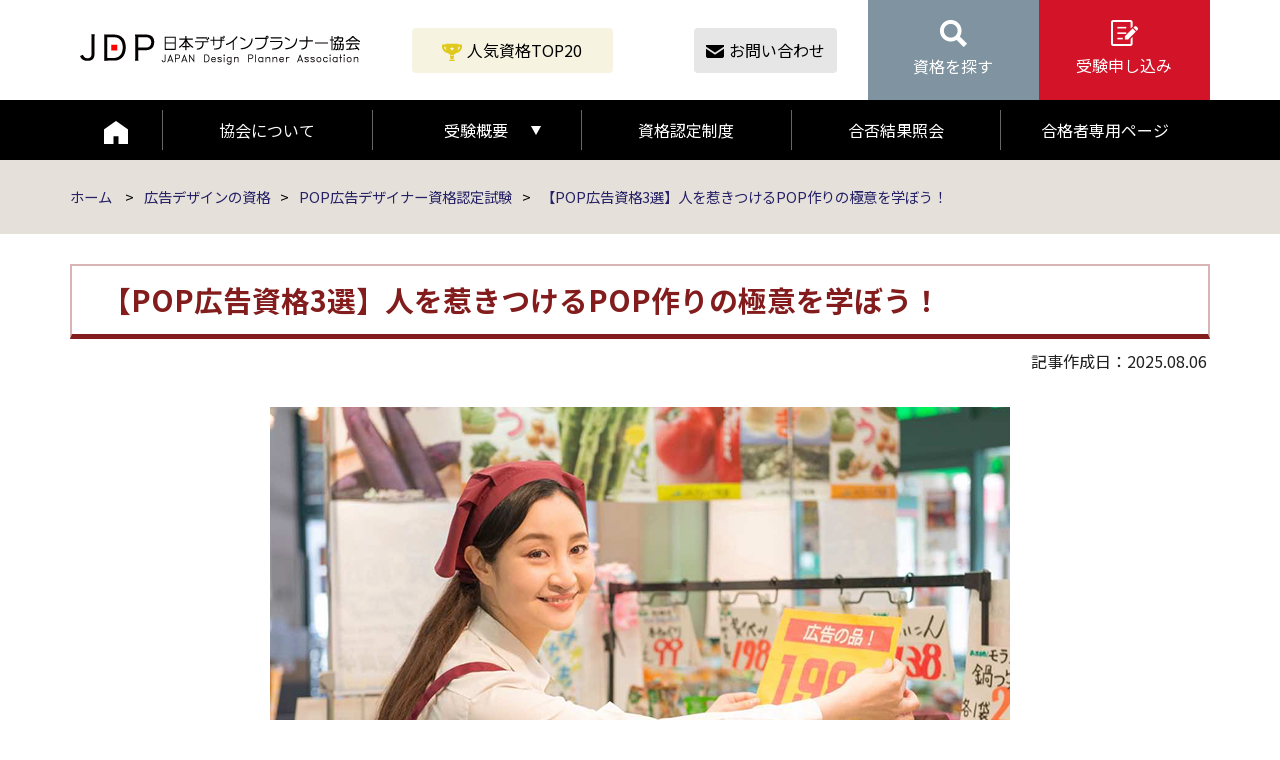

--- FILE ---
content_type: text/html; charset=UTF-8
request_url: https://www.designshikaku.net/koukoku/pop/pop_column01/
body_size: 19522
content:

<!DOCTYPE html>
<html lang="ja">
<head>
	<meta charset="UTF-8">
	<meta name="viewport" content="width=device-width, initial-scale=1.0">
	<meta http-equiv="X-UA-Compatible" content="ie=edge">
	<title>
		【POP広告資格3選】人を惹きつけるPOP作りの極意を学ぼう！ | 日本デザインプランナー協会【JDP】	</title>
	<link rel="stylesheet" href="https://fonts.googleapis.com/css?family=Noto+Sans+JP:400,500,700&display=swap&subset=japanese">
	<link rel="stylesheet" href="https://www.designshikaku.net/wp-content/themes/jdp/style.css" type="text/css">
	
		<!-- All in One SEO Pro 4.9.3 - aioseo.com -->
	<meta name="description" content="POPは、消費者の目を惹きつけ、購買意欲を掻き立てるのに欠かせない販促ツールです。 POP広告資格を取得するこ" />
	<meta name="robots" content="max-image-preview:large" />
	<meta name="google-site-verification" content="BBdSvGSdWvNdx7mI9ZBXspx1TZFurLAGeQi5OnbJKIo" />
	<link rel="canonical" href="https://www.designshikaku.net/koukoku/pop/pop_column01/" />
	<meta name="generator" content="All in One SEO Pro (AIOSEO) 4.9.3" />
		<meta property="og:locale" content="ja_JP" />
		<meta property="og:site_name" content="日本デザインプランナー協会【JDP】 | 日本デザインプランナー協会は各種デザイン、設計、芸術関連などの分野の資格を扱っている資格認定団体です。" />
		<meta property="og:type" content="article" />
		<meta property="og:title" content="【POP広告資格3選】人を惹きつけるPOP作りの極意を学ぼう！ | 日本デザインプランナー協会【JDP】" />
		<meta property="og:description" content="POPは、消費者の目を惹きつけ、購買意欲を掻き立てるのに欠かせない販促ツールです。 POP広告資格を取得するこ" />
		<meta property="og:url" content="https://www.designshikaku.net/koukoku/pop/pop_column01/" />
		<meta property="og:image" content="https://www.designshikaku.net/wp-content/uploads/2020/04/JDP256256.png" />
		<meta property="og:image:secure_url" content="https://www.designshikaku.net/wp-content/uploads/2020/04/JDP256256.png" />
		<meta property="og:image:width" content="260" />
		<meta property="og:image:height" content="260" />
		<meta property="article:published_time" content="2024-06-11T02:40:28+00:00" />
		<meta property="article:modified_time" content="2025-08-06T05:21:45+00:00" />
		<meta property="article:publisher" content="https://www.facebook.com/designplannerjp/" />
		<meta name="twitter:card" content="summary" />
		<meta name="twitter:site" content="@shikakuchu" />
		<meta name="twitter:title" content="【POP広告資格3選】人を惹きつけるPOP作りの極意を学ぼう！ | 日本デザインプランナー協会【JDP】" />
		<meta name="twitter:description" content="POPは、消費者の目を惹きつけ、購買意欲を掻き立てるのに欠かせない販促ツールです。 POP広告資格を取得するこ" />
		<meta name="twitter:creator" content="@shikakuchu" />
		<meta name="twitter:image" content="https://www.designshikaku.net/wp-content/uploads/2020/04/JDP256256.png" />
		<script type="application/ld+json" class="aioseo-schema">
			{"@context":"https:\/\/schema.org","@graph":[{"@type":"BreadcrumbList","@id":"https:\/\/www.designshikaku.net\/koukoku\/pop\/pop_column01\/#breadcrumblist","itemListElement":[{"@type":"ListItem","@id":"https:\/\/www.designshikaku.net#listItem","position":1,"name":"\u30db\u30fc\u30e0","item":"https:\/\/www.designshikaku.net","nextItem":{"@type":"ListItem","@id":"https:\/\/www.designshikaku.net\/koukoku\/#listItem","name":"\u5e83\u544a\u30c7\u30b6\u30a4\u30f3\u306e\u8cc7\u683c"}},{"@type":"ListItem","@id":"https:\/\/www.designshikaku.net\/koukoku\/#listItem","position":2,"name":"\u5e83\u544a\u30c7\u30b6\u30a4\u30f3\u306e\u8cc7\u683c","item":"https:\/\/www.designshikaku.net\/koukoku\/","nextItem":{"@type":"ListItem","@id":"https:\/\/www.designshikaku.net\/koukoku\/pop\/#listItem","name":"POP\u5e83\u544a\u30c7\u30b6\u30a4\u30ca\u30fc\u8cc7\u683c\u8a8d\u5b9a\u8a66\u9a13"},"previousItem":{"@type":"ListItem","@id":"https:\/\/www.designshikaku.net#listItem","name":"\u30db\u30fc\u30e0"}},{"@type":"ListItem","@id":"https:\/\/www.designshikaku.net\/koukoku\/pop\/#listItem","position":3,"name":"POP\u5e83\u544a\u30c7\u30b6\u30a4\u30ca\u30fc\u8cc7\u683c\u8a8d\u5b9a\u8a66\u9a13","item":"https:\/\/www.designshikaku.net\/koukoku\/pop\/","nextItem":{"@type":"ListItem","@id":"https:\/\/www.designshikaku.net\/koukoku\/pop\/pop_column01\/#listItem","name":"\u3010POP\u5e83\u544a\u8cc7\u683c3\u9078\u3011\u4eba\u3092\u60f9\u304d\u3064\u3051\u308bPOP\u4f5c\u308a\u306e\u6975\u610f\u3092\u5b66\u307c\u3046\uff01"},"previousItem":{"@type":"ListItem","@id":"https:\/\/www.designshikaku.net\/koukoku\/#listItem","name":"\u5e83\u544a\u30c7\u30b6\u30a4\u30f3\u306e\u8cc7\u683c"}},{"@type":"ListItem","@id":"https:\/\/www.designshikaku.net\/koukoku\/pop\/pop_column01\/#listItem","position":4,"name":"\u3010POP\u5e83\u544a\u8cc7\u683c3\u9078\u3011\u4eba\u3092\u60f9\u304d\u3064\u3051\u308bPOP\u4f5c\u308a\u306e\u6975\u610f\u3092\u5b66\u307c\u3046\uff01","previousItem":{"@type":"ListItem","@id":"https:\/\/www.designshikaku.net\/koukoku\/pop\/#listItem","name":"POP\u5e83\u544a\u30c7\u30b6\u30a4\u30ca\u30fc\u8cc7\u683c\u8a8d\u5b9a\u8a66\u9a13"}}]},{"@type":"Organization","@id":"https:\/\/www.designshikaku.net\/#organization","name":"\u65e5\u672c\u30c7\u30b6\u30a4\u30f3\u30d7\u30e9\u30f3\u30ca\u30fc\u5354\u4f1a","description":"\u65e5\u672c\u30c7\u30b6\u30a4\u30f3\u30d7\u30e9\u30f3\u30ca\u30fc\u5354\u4f1a\u306f\u5404\u7a2e\u30c7\u30b6\u30a4\u30f3\u3001\u8a2d\u8a08\u3001\u82b8\u8853\u95a2\u9023\u306a\u3069\u306e\u5206\u91ce\u306e\u8cc7\u683c\u3092\u6271\u3063\u3066\u3044\u308b\u8cc7\u683c\u8a8d\u5b9a\u56e3\u4f53\u3067\u3059\u3002","url":"https:\/\/www.designshikaku.net\/","logo":{"@type":"ImageObject","url":"https:\/\/www.designshikaku.net\/wp-content\/uploads\/2020\/04\/JDP256256.png","@id":"https:\/\/www.designshikaku.net\/koukoku\/pop\/pop_column01\/#organizationLogo","width":260,"height":260,"caption":"\u65e5\u672c\u30c7\u30b6\u30a4\u30f3\u30d7\u30e9\u30f3\u30ca\u30fc\u5354\u4f1a"},"image":{"@id":"https:\/\/www.designshikaku.net\/koukoku\/pop\/pop_column01\/#organizationLogo"},"sameAs":["https:\/\/www.facebook.com\/designplannerjp\/","https:\/\/twitter.com\/shikakuchu"]},{"@type":"WebPage","@id":"https:\/\/www.designshikaku.net\/koukoku\/pop\/pop_column01\/#webpage","url":"https:\/\/www.designshikaku.net\/koukoku\/pop\/pop_column01\/","name":"\u3010POP\u5e83\u544a\u8cc7\u683c3\u9078\u3011\u4eba\u3092\u60f9\u304d\u3064\u3051\u308bPOP\u4f5c\u308a\u306e\u6975\u610f\u3092\u5b66\u307c\u3046\uff01 | \u65e5\u672c\u30c7\u30b6\u30a4\u30f3\u30d7\u30e9\u30f3\u30ca\u30fc\u5354\u4f1a\u3010JDP\u3011","description":"POP\u306f\u3001\u6d88\u8cbb\u8005\u306e\u76ee\u3092\u60f9\u304d\u3064\u3051\u3001\u8cfc\u8cb7\u610f\u6b32\u3092\u63bb\u304d\u7acb\u3066\u308b\u306e\u306b\u6b20\u304b\u305b\u306a\u3044\u8ca9\u4fc3\u30c4\u30fc\u30eb\u3067\u3059\u3002 POP\u5e83\u544a\u8cc7\u683c\u3092\u53d6\u5f97\u3059\u308b\u3053","inLanguage":"ja","isPartOf":{"@id":"https:\/\/www.designshikaku.net\/#website"},"breadcrumb":{"@id":"https:\/\/www.designshikaku.net\/koukoku\/pop\/pop_column01\/#breadcrumblist"},"image":{"@type":"ImageObject","url":"https:\/\/www.designshikaku.net\/wp-content\/uploads\/2022\/11\/img_pop_column01_head.jpg","@id":"https:\/\/www.designshikaku.net\/koukoku\/pop\/pop_column01\/#mainImage","width":1200,"height":797},"primaryImageOfPage":{"@id":"https:\/\/www.designshikaku.net\/koukoku\/pop\/pop_column01\/#mainImage"},"datePublished":"2024-06-11T11:40:28+09:00","dateModified":"2025-08-06T14:21:45+09:00"},{"@type":"WebSite","@id":"https:\/\/www.designshikaku.net\/#website","url":"https:\/\/www.designshikaku.net\/","name":"\u65e5\u672c\u30c7\u30b6\u30a4\u30f3\u30d7\u30e9\u30f3\u30ca\u30fc\u5354\u4f1a","description":"\u65e5\u672c\u30c7\u30b6\u30a4\u30f3\u30d7\u30e9\u30f3\u30ca\u30fc\u5354\u4f1a\u306f\u5404\u7a2e\u30c7\u30b6\u30a4\u30f3\u3001\u8a2d\u8a08\u3001\u82b8\u8853\u95a2\u9023\u306a\u3069\u306e\u5206\u91ce\u306e\u8cc7\u683c\u3092\u6271\u3063\u3066\u3044\u308b\u8cc7\u683c\u8a8d\u5b9a\u56e3\u4f53\u3067\u3059\u3002","inLanguage":"ja","publisher":{"@id":"https:\/\/www.designshikaku.net\/#organization"}}]}
		</script>
		<!-- All in One SEO Pro -->

<link rel='dns-prefetch' href='//ajax.googleapis.com' />
<link rel='dns-prefetch' href='//cdnjs.cloudflare.com' />
<link rel='dns-prefetch' href='//use.fontawesome.com' />
<style id='wp-img-auto-sizes-contain-inline-css' type='text/css'>
img:is([sizes=auto i],[sizes^="auto," i]){contain-intrinsic-size:3000px 1500px}
/*# sourceURL=wp-img-auto-sizes-contain-inline-css */
</style>
<style id='wp-block-library-inline-css' type='text/css'>
:root{--wp-block-synced-color:#7a00df;--wp-block-synced-color--rgb:122,0,223;--wp-bound-block-color:var(--wp-block-synced-color);--wp-editor-canvas-background:#ddd;--wp-admin-theme-color:#007cba;--wp-admin-theme-color--rgb:0,124,186;--wp-admin-theme-color-darker-10:#006ba1;--wp-admin-theme-color-darker-10--rgb:0,107,160.5;--wp-admin-theme-color-darker-20:#005a87;--wp-admin-theme-color-darker-20--rgb:0,90,135;--wp-admin-border-width-focus:2px}@media (min-resolution:192dpi){:root{--wp-admin-border-width-focus:1.5px}}.wp-element-button{cursor:pointer}:root .has-very-light-gray-background-color{background-color:#eee}:root .has-very-dark-gray-background-color{background-color:#313131}:root .has-very-light-gray-color{color:#eee}:root .has-very-dark-gray-color{color:#313131}:root .has-vivid-green-cyan-to-vivid-cyan-blue-gradient-background{background:linear-gradient(135deg,#00d084,#0693e3)}:root .has-purple-crush-gradient-background{background:linear-gradient(135deg,#34e2e4,#4721fb 50%,#ab1dfe)}:root .has-hazy-dawn-gradient-background{background:linear-gradient(135deg,#faaca8,#dad0ec)}:root .has-subdued-olive-gradient-background{background:linear-gradient(135deg,#fafae1,#67a671)}:root .has-atomic-cream-gradient-background{background:linear-gradient(135deg,#fdd79a,#004a59)}:root .has-nightshade-gradient-background{background:linear-gradient(135deg,#330968,#31cdcf)}:root .has-midnight-gradient-background{background:linear-gradient(135deg,#020381,#2874fc)}:root{--wp--preset--font-size--normal:16px;--wp--preset--font-size--huge:42px}.has-regular-font-size{font-size:1em}.has-larger-font-size{font-size:2.625em}.has-normal-font-size{font-size:var(--wp--preset--font-size--normal)}.has-huge-font-size{font-size:var(--wp--preset--font-size--huge)}.has-text-align-center{text-align:center}.has-text-align-left{text-align:left}.has-text-align-right{text-align:right}.has-fit-text{white-space:nowrap!important}#end-resizable-editor-section{display:none}.aligncenter{clear:both}.items-justified-left{justify-content:flex-start}.items-justified-center{justify-content:center}.items-justified-right{justify-content:flex-end}.items-justified-space-between{justify-content:space-between}.screen-reader-text{border:0;clip-path:inset(50%);height:1px;margin:-1px;overflow:hidden;padding:0;position:absolute;width:1px;word-wrap:normal!important}.screen-reader-text:focus{background-color:#ddd;clip-path:none;color:#444;display:block;font-size:1em;height:auto;left:5px;line-height:normal;padding:15px 23px 14px;text-decoration:none;top:5px;width:auto;z-index:100000}html :where(.has-border-color){border-style:solid}html :where([style*=border-top-color]){border-top-style:solid}html :where([style*=border-right-color]){border-right-style:solid}html :where([style*=border-bottom-color]){border-bottom-style:solid}html :where([style*=border-left-color]){border-left-style:solid}html :where([style*=border-width]){border-style:solid}html :where([style*=border-top-width]){border-top-style:solid}html :where([style*=border-right-width]){border-right-style:solid}html :where([style*=border-bottom-width]){border-bottom-style:solid}html :where([style*=border-left-width]){border-left-style:solid}html :where(img[class*=wp-image-]){height:auto;max-width:100%}:where(figure){margin:0 0 1em}html :where(.is-position-sticky){--wp-admin--admin-bar--position-offset:var(--wp-admin--admin-bar--height,0px)}@media screen and (max-width:600px){html :where(.is-position-sticky){--wp-admin--admin-bar--position-offset:0px}}

/*# sourceURL=wp-block-library-inline-css */
</style><style id='global-styles-inline-css' type='text/css'>
:root{--wp--preset--aspect-ratio--square: 1;--wp--preset--aspect-ratio--4-3: 4/3;--wp--preset--aspect-ratio--3-4: 3/4;--wp--preset--aspect-ratio--3-2: 3/2;--wp--preset--aspect-ratio--2-3: 2/3;--wp--preset--aspect-ratio--16-9: 16/9;--wp--preset--aspect-ratio--9-16: 9/16;--wp--preset--color--black: #000000;--wp--preset--color--cyan-bluish-gray: #abb8c3;--wp--preset--color--white: #ffffff;--wp--preset--color--pale-pink: #f78da7;--wp--preset--color--vivid-red: #cf2e2e;--wp--preset--color--luminous-vivid-orange: #ff6900;--wp--preset--color--luminous-vivid-amber: #fcb900;--wp--preset--color--light-green-cyan: #7bdcb5;--wp--preset--color--vivid-green-cyan: #00d084;--wp--preset--color--pale-cyan-blue: #8ed1fc;--wp--preset--color--vivid-cyan-blue: #0693e3;--wp--preset--color--vivid-purple: #9b51e0;--wp--preset--gradient--vivid-cyan-blue-to-vivid-purple: linear-gradient(135deg,rgb(6,147,227) 0%,rgb(155,81,224) 100%);--wp--preset--gradient--light-green-cyan-to-vivid-green-cyan: linear-gradient(135deg,rgb(122,220,180) 0%,rgb(0,208,130) 100%);--wp--preset--gradient--luminous-vivid-amber-to-luminous-vivid-orange: linear-gradient(135deg,rgb(252,185,0) 0%,rgb(255,105,0) 100%);--wp--preset--gradient--luminous-vivid-orange-to-vivid-red: linear-gradient(135deg,rgb(255,105,0) 0%,rgb(207,46,46) 100%);--wp--preset--gradient--very-light-gray-to-cyan-bluish-gray: linear-gradient(135deg,rgb(238,238,238) 0%,rgb(169,184,195) 100%);--wp--preset--gradient--cool-to-warm-spectrum: linear-gradient(135deg,rgb(74,234,220) 0%,rgb(151,120,209) 20%,rgb(207,42,186) 40%,rgb(238,44,130) 60%,rgb(251,105,98) 80%,rgb(254,248,76) 100%);--wp--preset--gradient--blush-light-purple: linear-gradient(135deg,rgb(255,206,236) 0%,rgb(152,150,240) 100%);--wp--preset--gradient--blush-bordeaux: linear-gradient(135deg,rgb(254,205,165) 0%,rgb(254,45,45) 50%,rgb(107,0,62) 100%);--wp--preset--gradient--luminous-dusk: linear-gradient(135deg,rgb(255,203,112) 0%,rgb(199,81,192) 50%,rgb(65,88,208) 100%);--wp--preset--gradient--pale-ocean: linear-gradient(135deg,rgb(255,245,203) 0%,rgb(182,227,212) 50%,rgb(51,167,181) 100%);--wp--preset--gradient--electric-grass: linear-gradient(135deg,rgb(202,248,128) 0%,rgb(113,206,126) 100%);--wp--preset--gradient--midnight: linear-gradient(135deg,rgb(2,3,129) 0%,rgb(40,116,252) 100%);--wp--preset--font-size--small: 13px;--wp--preset--font-size--medium: 20px;--wp--preset--font-size--large: 36px;--wp--preset--font-size--x-large: 42px;--wp--preset--spacing--20: 0.44rem;--wp--preset--spacing--30: 0.67rem;--wp--preset--spacing--40: 1rem;--wp--preset--spacing--50: 1.5rem;--wp--preset--spacing--60: 2.25rem;--wp--preset--spacing--70: 3.38rem;--wp--preset--spacing--80: 5.06rem;--wp--preset--shadow--natural: 6px 6px 9px rgba(0, 0, 0, 0.2);--wp--preset--shadow--deep: 12px 12px 50px rgba(0, 0, 0, 0.4);--wp--preset--shadow--sharp: 6px 6px 0px rgba(0, 0, 0, 0.2);--wp--preset--shadow--outlined: 6px 6px 0px -3px rgb(255, 255, 255), 6px 6px rgb(0, 0, 0);--wp--preset--shadow--crisp: 6px 6px 0px rgb(0, 0, 0);}:where(.is-layout-flex){gap: 0.5em;}:where(.is-layout-grid){gap: 0.5em;}body .is-layout-flex{display: flex;}.is-layout-flex{flex-wrap: wrap;align-items: center;}.is-layout-flex > :is(*, div){margin: 0;}body .is-layout-grid{display: grid;}.is-layout-grid > :is(*, div){margin: 0;}:where(.wp-block-columns.is-layout-flex){gap: 2em;}:where(.wp-block-columns.is-layout-grid){gap: 2em;}:where(.wp-block-post-template.is-layout-flex){gap: 1.25em;}:where(.wp-block-post-template.is-layout-grid){gap: 1.25em;}.has-black-color{color: var(--wp--preset--color--black) !important;}.has-cyan-bluish-gray-color{color: var(--wp--preset--color--cyan-bluish-gray) !important;}.has-white-color{color: var(--wp--preset--color--white) !important;}.has-pale-pink-color{color: var(--wp--preset--color--pale-pink) !important;}.has-vivid-red-color{color: var(--wp--preset--color--vivid-red) !important;}.has-luminous-vivid-orange-color{color: var(--wp--preset--color--luminous-vivid-orange) !important;}.has-luminous-vivid-amber-color{color: var(--wp--preset--color--luminous-vivid-amber) !important;}.has-light-green-cyan-color{color: var(--wp--preset--color--light-green-cyan) !important;}.has-vivid-green-cyan-color{color: var(--wp--preset--color--vivid-green-cyan) !important;}.has-pale-cyan-blue-color{color: var(--wp--preset--color--pale-cyan-blue) !important;}.has-vivid-cyan-blue-color{color: var(--wp--preset--color--vivid-cyan-blue) !important;}.has-vivid-purple-color{color: var(--wp--preset--color--vivid-purple) !important;}.has-black-background-color{background-color: var(--wp--preset--color--black) !important;}.has-cyan-bluish-gray-background-color{background-color: var(--wp--preset--color--cyan-bluish-gray) !important;}.has-white-background-color{background-color: var(--wp--preset--color--white) !important;}.has-pale-pink-background-color{background-color: var(--wp--preset--color--pale-pink) !important;}.has-vivid-red-background-color{background-color: var(--wp--preset--color--vivid-red) !important;}.has-luminous-vivid-orange-background-color{background-color: var(--wp--preset--color--luminous-vivid-orange) !important;}.has-luminous-vivid-amber-background-color{background-color: var(--wp--preset--color--luminous-vivid-amber) !important;}.has-light-green-cyan-background-color{background-color: var(--wp--preset--color--light-green-cyan) !important;}.has-vivid-green-cyan-background-color{background-color: var(--wp--preset--color--vivid-green-cyan) !important;}.has-pale-cyan-blue-background-color{background-color: var(--wp--preset--color--pale-cyan-blue) !important;}.has-vivid-cyan-blue-background-color{background-color: var(--wp--preset--color--vivid-cyan-blue) !important;}.has-vivid-purple-background-color{background-color: var(--wp--preset--color--vivid-purple) !important;}.has-black-border-color{border-color: var(--wp--preset--color--black) !important;}.has-cyan-bluish-gray-border-color{border-color: var(--wp--preset--color--cyan-bluish-gray) !important;}.has-white-border-color{border-color: var(--wp--preset--color--white) !important;}.has-pale-pink-border-color{border-color: var(--wp--preset--color--pale-pink) !important;}.has-vivid-red-border-color{border-color: var(--wp--preset--color--vivid-red) !important;}.has-luminous-vivid-orange-border-color{border-color: var(--wp--preset--color--luminous-vivid-orange) !important;}.has-luminous-vivid-amber-border-color{border-color: var(--wp--preset--color--luminous-vivid-amber) !important;}.has-light-green-cyan-border-color{border-color: var(--wp--preset--color--light-green-cyan) !important;}.has-vivid-green-cyan-border-color{border-color: var(--wp--preset--color--vivid-green-cyan) !important;}.has-pale-cyan-blue-border-color{border-color: var(--wp--preset--color--pale-cyan-blue) !important;}.has-vivid-cyan-blue-border-color{border-color: var(--wp--preset--color--vivid-cyan-blue) !important;}.has-vivid-purple-border-color{border-color: var(--wp--preset--color--vivid-purple) !important;}.has-vivid-cyan-blue-to-vivid-purple-gradient-background{background: var(--wp--preset--gradient--vivid-cyan-blue-to-vivid-purple) !important;}.has-light-green-cyan-to-vivid-green-cyan-gradient-background{background: var(--wp--preset--gradient--light-green-cyan-to-vivid-green-cyan) !important;}.has-luminous-vivid-amber-to-luminous-vivid-orange-gradient-background{background: var(--wp--preset--gradient--luminous-vivid-amber-to-luminous-vivid-orange) !important;}.has-luminous-vivid-orange-to-vivid-red-gradient-background{background: var(--wp--preset--gradient--luminous-vivid-orange-to-vivid-red) !important;}.has-very-light-gray-to-cyan-bluish-gray-gradient-background{background: var(--wp--preset--gradient--very-light-gray-to-cyan-bluish-gray) !important;}.has-cool-to-warm-spectrum-gradient-background{background: var(--wp--preset--gradient--cool-to-warm-spectrum) !important;}.has-blush-light-purple-gradient-background{background: var(--wp--preset--gradient--blush-light-purple) !important;}.has-blush-bordeaux-gradient-background{background: var(--wp--preset--gradient--blush-bordeaux) !important;}.has-luminous-dusk-gradient-background{background: var(--wp--preset--gradient--luminous-dusk) !important;}.has-pale-ocean-gradient-background{background: var(--wp--preset--gradient--pale-ocean) !important;}.has-electric-grass-gradient-background{background: var(--wp--preset--gradient--electric-grass) !important;}.has-midnight-gradient-background{background: var(--wp--preset--gradient--midnight) !important;}.has-small-font-size{font-size: var(--wp--preset--font-size--small) !important;}.has-medium-font-size{font-size: var(--wp--preset--font-size--medium) !important;}.has-large-font-size{font-size: var(--wp--preset--font-size--large) !important;}.has-x-large-font-size{font-size: var(--wp--preset--font-size--x-large) !important;}
/*# sourceURL=global-styles-inline-css */
</style>

<style id='classic-theme-styles-inline-css' type='text/css'>
/*! This file is auto-generated */
.wp-block-button__link{color:#fff;background-color:#32373c;border-radius:9999px;box-shadow:none;text-decoration:none;padding:calc(.667em + 2px) calc(1.333em + 2px);font-size:1.125em}.wp-block-file__button{background:#32373c;color:#fff;text-decoration:none}
/*# sourceURL=/wp-includes/css/classic-themes.min.css */
</style>
<link rel='stylesheet' id='contact-form-7-css' href='https://www.designshikaku.net/wp-content/plugins/contact-form-7/includes/css/styles.css?ver=6.1.4' type='text/css' media='all' />
<link rel='stylesheet' id='cf7msm_styles-css' href='https://www.designshikaku.net/wp-content/plugins/contact-form-7-multi-step-module/resources/cf7msm.css?ver=4.5' type='text/css' media='all' />
<link rel='stylesheet' id='style-css-css' href='https://www.designshikaku.net/wp-content/themes/jdp/style.css?ver=1758273469' type='text/css' media='all' />
<link rel='stylesheet' id='contact-css-css' href='https://www.designshikaku.net/wp-content/themes/jdp/assets/css/contact_form.css?ver=1698911010' type='text/css' media='all' />
<link rel='stylesheet' id='fw6-css' href='https://use.fontawesome.com/releases/v6.4.0/css/all.css?ver=6.4.0' type='text/css' media='all' />
<link rel='stylesheet' id='column-article-css' href='https://www.designshikaku.net/wp-content/themes/jdp/assets/css/column_article.css?ver=1738662275' type='text/css' media='all' />
<link rel='stylesheet' id='tablepress-default-css' href='https://www.designshikaku.net/wp-content/plugins/tablepress/css/build/default.css?ver=3.2.6' type='text/css' media='all' />
<script  src="https://ajax.googleapis.com/ajax/libs/jquery/1.12.4/jquery.min.js?ver=1.12.4" id="jquery-js"></script>
<script type="text/javascript" defer src="https://cdnjs.cloudflare.com/ajax/libs/jquery-migrate/1.4.1/jquery-migrate.min.js?ver=1.4.1" id="jquery-migrate-js"></script>
<link rel="https://api.w.org/" href="https://www.designshikaku.net/wp-json/" /><link rel="alternate" title="JSON" type="application/json" href="https://www.designshikaku.net/wp-json/wp/v2/pages/4833" /><link rel="apple-touch-icon" sizes="180x180" href="/wp-content/uploads/fbrfg/apple-touch-icon.png">
<link rel="icon" type="image/png" sizes="32x32" href="/wp-content/uploads/fbrfg/favicon-32x32.png">
<link rel="icon" type="image/png" sizes="16x16" href="/wp-content/uploads/fbrfg/favicon-16x16.png">
<link rel="manifest" href="/wp-content/uploads/fbrfg/site.webmanifest">
<link rel="shortcut icon" href="/wp-content/uploads/fbrfg/favicon.ico">
<meta name="msapplication-TileColor" content="#da532c">
<meta name="msapplication-config" content="/wp-content/uploads/fbrfg/browserconfig.xml">
<meta name="theme-color" content="#ffffff"><!-- Analytics by WP Statistics - https://wp-statistics.com -->
<!-- Google Tag Manager -->
<script>(function(w,d,s,l,i){w[l]=w[l]||[];w[l].push({'gtm.start':
new Date().getTime(),event:'gtm.js'});var f=d.getElementsByTagName(s)[0],
j=d.createElement(s),dl=l!='dataLayer'?'&l='+l:'';j.async=true;j.src=
'https://www.googletagmanager.com/gtm.js?id='+i+dl;f.parentNode.insertBefore(j,f);
})(window,document,'script','dataLayer','GTM-PMKTZH6');</script>
<!-- End Google Tag Manager -->


<script type="application/ld+json">
{
	"@context": "http://schema.org/",
	"@type": "Organization",
	"name": "日本デザインプランナー協会【JDP】",
	"logo": "https://www.designshikaku.net/wp-content/themes/jdp/images/common/logo.png",
	"url": "https://www.designshikaku.net/"
}
</script>
</head>

<body id="top">
<!-- Google Tag Manager (noscript) -->
<noscript><iframe src="https://www.googletagmanager.com/ns.html?id=GTM-PMKTZH6"
height="0" width="0" style="display:none;visibility:hidden"></iframe></noscript>
<!-- End Google Tag Manager (noscript) -->
<!-- Wrapper -->
<div id="wrapper">

	<!-- Header -->
	<div id="header">
		<div class="site-logo"><a href="/"><img src="https://www.designshikaku.net/wp-content/themes/jdp/images/common/logo.png" alt="日本デザインプランナー協会"></a></div>
		<div class="ranking"><a href="/ranking/"><img src="https://www.designshikaku.net/wp-content/themes/jdp/images/common/header/icon_trophy.png">人気資格TOP20</a></div>
		<div class="contact"><a href="/contact/"><img src="https://www.designshikaku.net/wp-content/themes/jdp/images/common/header/icon_contact.png">お問い合わせ</a></div>
		<div class="head_search" id="pc-open"><span class="icon"><img src="https://www.designshikaku.net/wp-content/themes/jdp/images/common/header/icon_search.png"></span>資格を探す</div>
		<div class="head_apply"><a href="/test/mou/"><span class="icon"><img src="https://www.designshikaku.net/wp-content/themes/jdp/images/common/header/icon_apply.png"></span>受験申し込み</a></div>
	</div>
	<!-- // end of Header -->

	<!-- Global Nav -->
	<div id="global_nav">
		<ul class="nav_menu">
			<li class="home"><a href="/"><img src="https://www.designshikaku.net/wp-content/themes/jdp/images/common/header/nav_home.png"></a></li>
			<li>
				<a href="/about/">協会について</a>
				<ul class="drop-menu-list">
					<li class="dropdown_item"><a href="/about/jdpthesis/">JAAMP論文</a></li>
					<li class="dropdown_item"><a href="/about/contents-policy/">編集者ポリシー</a></li>
				</ul>
			</li>
			<li class="ddown">
				<a href="">受験概要</a>
				<ul class="sub_menu">
					<li><a href="/test/">受験概要</a></li>
					<li><a href="/as_mo/">受験の流れ</a></li>
				</ul>
			</li>
			<li><a href="/as_shi/">資格認定制度</a></li>
			<li><a href="https://www.designshikaku.net/gouhi/">合否結果照会</a></li>
			<li class="last"><a href="/as_go/">合格者専用ページ</a></li>
		</ul>
	</div>
	<!-- // end of Global Nav -->

	<!-- Global Nav for Smartphone -->
	<div id="global_nav_sp">
		<div class="search" id="sp-open"><span class="icon"><img src="https://www.designshikaku.net/wp-content/themes/jdp/images/common/header/nav_home.png"></span>資格を探す</div>
		<div class="apply"><a href="/test/mou/"><span class="icon"><img src="/common/images/common/header/icon_apply.png"></span>受験申し込み</a></div>
		<input type="checkbox" id="drawerCheckbox" class="nav_checkbox">
		<label class="nav_icon" for="drawerCheckbox">
			<span class="nav_icon-parts"></span>
		</label>
		<label class="nav_overlay" for="drawerCheckbox"></label>
		<nav class="nav_menu">
			<ul class="nav_menu_sp">
			<li><a href="/"><img src="https://www.designshikaku.net/wp-content/themes/jdp/images/common/header/nav_home.png">ホーム</a></li>
			<li><a href="/ranking/">人気資格ランキングTOP20</a></li>
			<li><a href="/about/">協会について</a></li>
			<li><a href="/test/">受験概要</a></li>
			<li><a href="/as_mo/">受験の流れ</a></li>
			<li><a href="/as_shi/">資格認定制度</a></li>
			<li><a href="https://www.designshikaku.net/gouhi/">合否結果照会</a></li>
			<li><a href="/as_go/">合格者専用ページ</a></li>
			<li class="last"><a href="/contact/">お問い合わせ</a></li>
			</ul>
		</nav>
	</div>
	<!-- // end of Global Nav for Smartphone -->

	<!-- Search Slidedown menu -->
	<div id="search_inside_menu">
		<div class="title_wrapper">
			<div class="menu_title">資格認定試験一覧</div>
			<div class="close_btn sp-close" id="sp-close"><img src="/common/images/common/header/icon_close_mark.png">閉じる</div>
		</div>
		<div class="menu_list_wrapper">
			<dl id="mc01" class="menu_cont">
				<dt><a href="/interia/">インテリアデザインの資格</a></dt>
				<dd>
					<ul>
						<li><a href="https://www.designshikaku.net/interia/kukan/"><span class="menu_headmark">▶</span>空間ディスプレイデザイナー</a></li>
						<li><a href="https://www.designshikaku.net/interia/interior01/"><span class="menu_headmark">▶</span>インテリアデザイナー</a></li>
						<li><a href="https://www.designshikaku.net/interia/interior02/"><span class="menu_headmark">▶</span>インテリアアドバイザー</a></li>
					</ul>
				</dd>
			</dl>
			<dl id="mc02" class="menu_cont">
				<dt><a href="/kenchiku/">建築模型・CADの資格</a></dt>
				<dd>
					<ul>
						<li><a href="https://www.designshikaku.net/kenchiku/mokei/"><span class="menu_headmark">▶</span>実践建築模型認定試験</a></li>
						<li><a href="https://www.designshikaku.net/kenchiku/cad/"><span class="menu_headmark">▶</span>CADデザインマスター認定試験</a></li>
					</ul>
				</dd>
			</dl>
			<dl id="mc03" class="menu_cont">
				<dt><a href="/koukoku/">WEB・広告デザインの資格</a></dt>
				<dd>
					<ul>
						<li><a href="https://www.designshikaku.net/koukoku/pop/"><span class="menu_headmark">▶</span>POP広告デザイナー</a></li>
					</ul>
				</dd>
			</dl>
			<dl id="mc04" class="menu_cont">
				<dt><a href="/handmade/">ハンドメイド・クラフトデザインの資格</a></dt>
				<dd>
					<ul>
						<li><a href="https://www.designshikaku.net/handmade/craft/"><span class="menu_headmark">▶</span>ハンドメイドマイスター</a></li>
						<li><a href="https://www.designshikaku.net/handmade/soapsekken/"><span class="menu_headmark">▶</span>コールド・プロセスソープマイスター</a></li>
						<li><a href="https://www.designshikaku.net/handmade/needlefelt/"><span class="menu_headmark">▶</span>ニードルフェルトデザイナー</a></li>
						<li><a href="https://www.designshikaku.net/handmade/candle/"><span class="menu_headmark">▶</span>キャンドルデザイナー</a></li>
						<li><a href="https://www.designshikaku.net/handmade/sweetsdeco/"><span class="menu_headmark">▶</span>スウィーツデコデザイナー</a></li>
						<li><a href="https://www.designshikaku.net/handmade/crystaldeco/"><span class="menu_headmark">▶</span>クリスタルデコデザイナー</a></li>
						<li><a href="https://www.designshikaku.net/handmade/resin/"><span class="menu_headmark">▶</span>レジンアートデザイナー</a></li>
						<li><a href="https://www.designshikaku.net/handmade/beads/"><span class="menu_headmark">▶</span>ビーズアクセサリーデザイナー</a></li>
						<li><a href="https://www.designshikaku.net/handmade/diy/"><span class="menu_headmark">▶</span>日曜大工士</a></li>
					</ul>
				</dd>
			</dl>
			<dl id="mc05" class="menu_cont">
				<dt><a href="/fashion/">ファッション・カラーデザインの資格</a></dt>
				<dd>
					<ul>
						<li><a href="https://www.designshikaku.net/fashion/fashion/"><span class="menu_headmark">▶</span>ファッションデザイナー</a></li>
						<li><a href="https://www.designshikaku.net/fashion/color/"><span class="menu_headmark">▶</span>カラーアドバイザー</a></li>
						<li><a href="https://www.designshikaku.net/fashion/nail/"><span class="menu_headmark">▶</span>ネイルデザイナー</a></li>
					</ul>
				</dd>
			</dl>
			<dl id="mc06" class="menu_cont">
				<dt><a href="/syumi/">趣味の資格</a></dt>
				<dd>
					<ul>
						<li><a href="https://www.designshikaku.net/syumi/letterwriting/"><span class="menu_headmark">▶</span>レターライター</a></li>
						<li><a href="https://www.designshikaku.net/syumi/drawing/"><span class="menu_headmark">▶</span>鉛筆デッサンマスター</a></li>
						<li><a href="https://www.designshikaku.net/syumi/flower/"><span class="menu_headmark">▶</span>フラワーアレンジメントデザイナー</a></li>
						<li><a href="https://www.designshikaku.net/syumi/bonsai/"><span class="menu_headmark">▶</span>盆栽士</a></li>
						<li><a href="https://www.designshikaku.net/syumi/suisai/"><span class="menu_headmark">▶</span>水彩アーティスト</a></li>
						<li><a href="https://www.designshikaku.net/syumi/calligraphy/"><span class="menu_headmark">▶</span>カリグラフィーデザイナー</a></li>
						<li><a href="https://www.designshikaku.net/syumi/aquarium/"><span class="menu_headmark">▶</span>アクアリウムクリエイター</a></li>
						<li><a href="https://www.designshikaku.net/syumi/scrapbooking/"><span class="menu_headmark">▶</span>スクラップブッキングデザイナー</a></li>
					</ul>
				</dd>
			</dl>
		</div>
	</div>
	<!-- // end of Search Slidedown menu -->

<!-- Page Visual -->
<!-- // end of Page Visual -->

<!-- Breadcrumbs -->
<div id="breadcrumbs" class="section breadcrumbs">
<div class="section_inner"><span class="items">
<a title="Go to 日本デザインプランナー協会【JDP】." href="https://www.designshikaku.net" class="home" >
<span>ホーム</span>
</a>
</span><span class="separator">&gt;</span><span><a title="Go to 広告デザインの資格." href="https://www.designshikaku.net/koukoku/" class="post post-page" ><span>広告デザインの資格</span></a></span><span class="separator">&gt;</span><span><a title="Go to POP広告デザイナー資格認定試験." href="https://www.designshikaku.net/koukoku/pop/" class="post post-page" ><span>POP広告デザイナー資格認定試験</span></a></span><span class="separator">&gt;</span><span><a title="Go to 【POP広告資格3選】人を惹きつけるPOP作りの極意を学ぼう！." href="https://www.designshikaku.net/koukoku/pop/pop_column01/" class="post post-page current-item" aria-current="page"><span>【POP広告資格3選】人を惹きつけるPOP作りの極意を学ぼう！</span></a></span></div></div>
<!-- // Breadcrumbs -->

<!-- Main Contents -->
<div id="contents">
	<h1 class="article_title">【POP広告資格3選】人を惹きつけるPOP作りの極意を学ぼう！</h1>
	<div class="post_date">記事作成日：2025.08.06</div>
	<div class="article_img"><img width="1200" height="797" src="https://www.designshikaku.net/wp-content/uploads/2022/11/img_pop_column01_head.jpg" class="attachment-full size-full wp-post-image" alt="" decoding="async" fetchpriority="high" srcset="https://www.designshikaku.net/wp-content/uploads/2022/11/img_pop_column01_head.jpg 1200w, https://www.designshikaku.net/wp-content/uploads/2022/11/img_pop_column01_head-300x199.jpg 300w, https://www.designshikaku.net/wp-content/uploads/2022/11/img_pop_column01_head-1024x680.jpg 1024w, https://www.designshikaku.net/wp-content/uploads/2022/11/img_pop_column01_head-768x510.jpg 768w" sizes="(max-width: 1200px) 100vw, 1200px" title="img_pop_column01_head | 日本デザインプランナー協会【JDP】" /></div>

<!-- Contents Inner -->
<div class="contents_inner">
<div class="column_lead">POPは、消費者の目を惹きつけ、購買意欲を掻き立てるのに欠かせない販促ツールです。

POP広告資格を取得することで、POPデザインに関する基礎知識や、レイアウト・レタリングなどのPOP作成に役立つスキルを身につけられます。

写真やイラストを使用したインパクトのあるデザインや、アピールポイントが一目でわかる色使いや配置の工夫などの知識は、広告デザイン関連の職や販売業、アパレル業など、女性が多く活躍する分野で大いに活かせるでしょう。

本記事では、おすすめのPOP広告資格3種とPOPデザインに役立つカラー資格3種、資格取得のメリットやおすすめの勉強法について解説します。

POP作成のポイントも簡単にご紹介していますので、ぜひ参考にしてください。</>

<div class="kouza_link_area">

	<div class="section_inner">

		<h3>当協会指定の認定講座</h3>

		<div class="link_area">

			<div class="sara_area">

				<div class="kouza_name">SARAスクールジャパン</div>

								<div class="kouza_link"><a href="https://www.saraschool.net/syumi/pop/" target="_blank">POP広告資格取得の通信教育講座</a></div>
				
			</div>

			<div class="ryo_area">

				<div class="kouza_name">諒設計アーキテクトラーニング</div>

								<div class="kouza_link"><a href="https://www.designlearn.co.jp/pop/" target="_blank">POP広告デザイナーW資格取得講座</a></div>
				
			</div>

		</div>

	</div>

</div>

<script type="application/ld+json">{"@context": "https://schema.org","@type": "FAQPage","mainEntity": [{"@type": "Question","name": "POP広告資格・検定試験3選！資格内容・試験詳細を徹底解説","acceptedAnswer": {"@type": "Answer","text": "POP作成に関する知識やスキルを身につけることで取得できる、おすすめのPOP広告資格・検定試験を3つご紹介します。・POP広告デザイナー・POP広告アーティスト®・POP広告クリエイタ"}},{"@type": "Question","name": "POP広告資格と相性抜群！カラー資格3選","acceptedAnswer": {"@type": "Answer","text": "インパクトのあるPOPに欠かせない要素のひとつが、「配色」です。ここでは、色の生理的・心理的効果に関する知識やスキルを身につけることで取得できる、おすすめのカラー資格を3つご紹介します。"}},{"@type": "Question","name": "【豆知識】POP作成の重要ポイント","acceptedAnswer": {"@type": "Answer","text": "消費者を惹きつけるPOPは、以下の3つのポイントをおさえて作成されています。・掲載する要素選定・情報の優先順位づけ・目立つデザイン・目を引く配色実際にPOPを作成する際、POP"}},{"@type": "Question","name": "POP広告資格の取得による3つのメリット","acceptedAnswer": {"@type": "Answer","text": "POP広告資格の取得によるメリットは、主に3つ考えられます。・広告デザイン関連の職などで活躍できる・店頭POP作成などの業務に活かせる・講師として活動できる具体的な活かし方も含"}},{"@type": "Question","name": "POP広告資格取得・スキル習得のおすすめ勉強法","acceptedAnswer": {"@type": "Answer","text": "POP広告資格の取得・スキルの習得におすすめの勉強法を3つご紹介します。・書籍などで独学する・デザインを学べる専門学校やセミナーで学ぶ・通信講座を受講する自分に合った方法で、無"}},{"@type": "Question","name": "【まとめ】","acceptedAnswer": {"@type": "Answer","text": "POP広告資格の取得をとおして、一瞬目にしただけで商品の魅力やアピールポイントを理解できるデザイン性に優れたPOP作成に必要な基礎知識やスキルを習得できます。商品を販売する店舗においてPOPは"}}]}</script><dl class="page_index"><dt>目次</dt><dd><ul class="index_link"><li class="level_1"><a href="#index0">1. POP広告資格・検定試験3選！資格内容・試験詳細を徹底解説</a></li><li class="level_2"><a href="#index1">1-1. POP広告デザイナー｜日本デザインプランナー協会（JDP）</a></li><li class="level_2"><a href="#index2">1-2. POP広告アーティスト®｜日本インストラクター技術協会（JIA）</a></li><li class="level_2"><a href="#index3">1-3. POP広告クリエイター技能審査試験｜一般社団法人公開経営指導協会（JCI）</a></li><li class="level_1"><a href="#index4">2. POP広告資格と相性抜群！カラー資格3選</a></li><li class="level_2"><a href="#index5">2-1. カラーセラピー｜日本メディカル心理セラピー協会（JAAMP）</a></li><li class="level_2"><a href="#index6">2-2. 色彩インストラクター｜日本インストラクター技術協会（JIA）</a></li><li class="level_2"><a href="#index7">2-3. カラーアドバイザー｜日本デザインプランナー協会（JDP）</a></li><li class="level_1"><a href="#index8">3. 【豆知識】POP作成の重要ポイント</a></li><li class="level_2"><a href="#index9">3-1. 掲載する要素の選定</a></li><li class="level_2"><a href="#index10">3-2. 情報の優先順位づけ</a></li><li class="level_2"><a href="#index11">3-3. 目立つデザイン・目を引く配色</a></li><li class="level_1"><a href="#index12">4. POP広告資格の取得による3つのメリット</a></li><li class="level_2"><a href="#index13">4-1. 広告デザイン関連の職などで活躍できる</a></li><li class="level_2"><a href="#index14">4-2. 店頭POP作成などの業務に活かせる</a></li><li class="level_2"><a href="#index15">4-3. 講師として活動できる</a></li><li class="level_1"><a href="#index16">5. POP広告資格取得・スキル習得のおすすめ勉強法</a></li><li class="level_2"><a href="#index17">5-1. 書籍などで独学する</a></li><li class="level_2"><a href="#index18">5-2. デザインを学べる専門学校やセミナーで学ぶ</a></li><li class="level_2"><a href="#index19">5-3. 通信講座を受講する</a></li><li class="level_1"><a href="#index20">6. 【まとめ】</a></li></ul></dd></dl><script>
jQuery(function() {
var i = 0;
jQuery('h2,h3').each(function() {
if(jQuery(this).attr('id')==null){
	jQuery(this).attr('id', 'index'+i);
}
i++;
});
});
</script>
<h2 class="main_midashi">POP広告資格・検定試験3選！資格内容・試験詳細を徹底解説</h2>
<figure class="article_img"><img decoding="async" src="/wp-content/uploads/2022/11/img_pop_column01_01.jpg" alt="POP広告資格・検定試験3選！資格内容・試験詳細を徹底解説" width="1600" height="1067" /></figure>
<p class="section_lead">POP作成に関する知識やスキルを身につけることで取得できる、おすすめのPOP広告資格・検定試験を3つご紹介します。

・POP広告デザイナー
・POP広告アーティスト®
・POP広告クリエイター技能審査試験

試験内容を比較し、自分が習得したい知識やスキルが含まれている資格を選びましょう。</p>
<h3 class="sub_midashi">POP広告デザイナー｜日本デザインプランナー協会（JDP）</h3>
<p class="contents_txt">POP広告デザイナーは、POPデザインに関する一定以上の知識やセンスを有し、状況にあったPOP作成を行えると認められたものに授与される資格です。
POPデザインにおいて欠かせない、購買意欲を高めるためのレイアウトや配色の工夫などの知識が求められます。

各種広告業や販売業など幅広い業界で活かせる資格であり、POP作成のスキルの証明や、売上向上につながるPOP作成技術の習得のために、多くの方が取得されています。

【POP広告デザイナー認定試験の内容】
・ビジネスデザインの対象媒体
・ビジネスデザインの制作手順
・グラフィックデザイン
・CGイラストのデザイン
・広告戦略とデザイン
・販促物の効果
・レタリングの基礎 など</p>

<table class="shikaku_tbl"><caption>POP広告デザイナー認定試験の基本情報</caption>
<tbody>
<tr>
<th>受験資格</th>
<td>特になし</td>
</tr>
<tr>
<th>受験料</th>
<td>1万円（税込）</td>
</tr>
<tr>
<th>受験申請</th>
<td>インターネットからの申し込み</td>
</tr>
<tr>
<th>受験方法</th>
<td>在宅受験（設定された6日間の試験期間内に解答し、協会宛に解答用紙を送付）</td>
</tr>
<tr>
<th>合格実績</th>
<td>70%以上の評価</td>
</tr>
</tbody>
</table>
<p class="reference_link">詳細はこちら：<a href="https://www.designshikaku.net/koukoku/pop/">日本デザインプランナー協会</a></p>
<h3 class="sub_midashi">POP広告アーティスト®｜日本インストラクター技術協会（JIA）</h3>
<p class="contents_txt">POP広告アーティスト®は、ビジネスデザインや制作の流れに関するさまざまな知識やスキルを身につけたものに与えられる資格です。
さまざまな種類の広告にデザインスキルを応用し、消費者の購買意欲を掻き立てるようなインパクトのあるPOPを作成する能力が求められます。

資格取得者の中には、習得した知識を活かして勤務先の雑貨店でPOP作成を担当し、売り上げに貢献された方もいます。

【POP広告アーティスト®資格検定試験の内容】
・POPイメージ広告の作成
・デザインの抽象化
・イメージの強調
・キャラクターの採用
・POPイメージ広告の要素を加える
・テキスト情報を検証
・イメージに演出を加える
・情報の優先度を決める など</p>

<table class="shikaku_tbl"><caption>POP広告アーティスト®資格検定試験の基本情報</caption>
<tbody>
<tr>
<th>受験資格</th>
<td>特になし</td>
</tr>
<tr>
<th>受験料</th>
<td>1万円（税込）</td>
</tr>
<tr>
<th>受験申請</th>
<td>インターネットからの申し込み</td>
</tr>
<tr>
<th>受験方法</th>
<td>在宅受験（設定された6日間の試験期間内に解答し、協会宛に解答用紙を送付）</td>
</tr>
<tr>
<th>合格実績</th>
<td>70%以上の評価</td>
</tr>
</tbody>
</table>
<p class="reference_link">詳細はこちら：<a href="https://www.jpinstructor.org/shikaku/poplighter/">日本インストラクター技術協会</a></p>
<h3 class="sub_midashi">POP広告クリエイター技能審査試験｜一般社団法人公開経営指導協会（JCI）</h3>
<p class="contents_txt">POP広告クリエイター技能審査試験は、小売業やサービス業における販売・販売促進業務に携わる職員のPOP作成能力を審査する、厚生労働省の認可を受けた公的資格試験です。
商品の販売に関わる人々のPOP作成技術や社会的・経済的地位の向上、サービス業の発展への貢献を目的として、1987年から実施されています。

学科と実技の形で行われる試験では、単なるレタリング技術だけでなく、幅広いPOP広告作成能力が問われます。

【POP広告クリエイター技能審査試験の内容】
・学科試験：販売促進一般とPOP広告／POP広告の種類と役割／POP広告作成の一般知識／POP広告作成の一般知識 など
・実技試験：レタリング（角ゴシック、丸ゴシック）／装飾文字による横長熟語／ショーカード作成／プライスカード作成 など</p>

<table class="shikaku_tbl"><caption>POP広告クリエイター技能審査試験の基本情報</caption>
<tbody>
<tr>
<th>受験資格</th>
<td>特になし</td>
</tr>
<tr>
<th>受験料</th>
<td>5,500円 ※個人での申し込みの場合は別途郵送切手代168円が必要</td>
</tr>
<tr>
<th>受験申請</th>
<td>郵送</td>
</tr>
<tr>
<th>受験方法</th>
<td>会場（全国主要都市）</td>
</tr>
<tr>
<th>合格実績</th>
<td>学科試験・実技試験ともに100点満点の60点以上</td>
</tr>
</tbody>
</table>
<p class="reference_link">詳細はこちら：一般社団法人公開経営指導協会</p>
<h2 class="main_midashi">POP広告資格と相性抜群！カラー資格3選</h2>
<p class="section_lead">インパクトのあるPOPに欠かせない要素のひとつが、「配色」です。

ここでは、色の生理的・心理的効果に関する知識やスキルを身につけることで取得できる、おすすめのカラー資格を3つご紹介します。

・カラーセラピー
・色彩インストラクター
・カラーアドバイザー

POP広告資格とあわせて取得することで、より魅力的なPOPの作成が可能となるでしょう。</p>
<h3 class="sub_midashi">カラーセラピー｜日本メディカル心理セラピー協会（JAAMP）</h3>
<p class="contents_txt">カラーセラピーは、心理療法のひとつであるカラーセラピーに関する知識を有するものに与えられる資格です。

カラーセラピー（色彩療法）は、色の生理的効果や心理的効果を利用し、心身のバランスを取ることを目的とした治療法です。
資格取得後は、カラーセラピストとしてカウンセリングを行ったり、習得した知識を活かして講師活動を行ったりできます。

【カラーセラピー資格検定試験の内容】
・色のはたらき
・色の表示
・色彩調和
・色彩効果
・カラーコーディネーションの意義 など</p>

<table class="shikaku_tbl"><caption>カラーセラピー資格検定試験の基本情報</caption>
<tbody>
<tr>
<th>受験資格</th>
<td>特になし</td>
</tr>
<tr>
<th>受験料</th>
<td>1万円（税込）</td>
</tr>
<tr>
<th>受験申請</th>
<td>インターネットからの申し込み</td>
</tr>
<tr>
<th>受験方法</th>
<td>在宅受験（設定された6日間の試験期間内に解答し、協会宛に解答用紙を送付）</td>
</tr>
<tr>
<th>合格実績</th>
<td>70%以上の評価</td>
</tr>
</tbody>
</table>
<p class="reference_link">詳細はこちら：<a href="https://www.domap.net/iyashi/color/">日本メディカル心理セラピー協会</a></p>
<h3 class="sub_midashi">色彩インストラクター｜日本インストラクター技術協会（JIA）</h3>
<p class="contents_txt">色彩インストラクターは、HSV色空間などの色の表現方式をはじめとする、色に関する専門知識を有するものに与えられる資格です。
試験で問われる色相・彩度・明度・色味・色のコントラスト・ハレーション・色覚異常の方に配慮した配色などの知識は、POPデザインにも大いに活かせるでしょう。

【色彩インストラクター資格検定試験の内容】
・色の性質
・色と心理
・色を表し伝える方法
・配色と色彩調和
・光から生まれる色 など</p>

<table class="shikaku_tbl"><caption>色彩インストラクター資格検定試験の基本情報</caption>
<tbody>
<tr>
<th>受験資格</th>
<td>特になし</td>
</tr>
<tr>
<th>受験料</th>
<td>1万円（税込）</td>
</tr>
<tr>
<th>受験申請</th>
<td>インターネットからの申し込み</td>
</tr>
<tr>
<th>受験方法</th>
<td>在宅受験（設定された6日間の試験期間内に解答し、協会宛に解答用紙を送付）</td>
</tr>
<tr>
<th>合格実績</th>
<td>70%以上の評価</td>
</tr>
</tbody>
</table>
<p class="reference_link">詳細はこちら：<a href="https://www.jpinstructor.org/shikaku/shikisai/">日本インストラクター技術協会</a></p>
<h3 class="sub_midashi">カラーアドバイザー｜日本デザインプランナー協会（JDP）</h3>
<p class="contents_txt">カラーアドバイザーは、色の性質や特質、色が心理面に与える作用などを理解したものに与えられる資格です。
色の専門家として的確な助言をするために必要な、色に関する専門知識の習得が求められます。

ファッション・インテリア・プロダクト・建築など、多くのビジネスシーンで役立つ資格であり、実際にデザイン業界への就職やファッションデザイナーを目指す方が取得されています。

【カラーアドバイザー認定試験の内容】
・色彩の歴史的発展と現状
・生活者の視点からの色
・生産者から見た色
・色の表示
・色彩調和 など</p>

<table class="shikaku_tbl"><caption>カラーアドバイザー認定試験の基本情報</caption>
<tbody>
<tr>
<th>受験資格</th>
<td>特になし</td>
</tr>
<tr>
<th>受験料</th>
<td>1万円（税込）</td>
</tr>
<tr>
<th>受験申請</th>
<td>インターネットからの申し込み</td>
</tr>
<tr>
<th>受験方法</th>
<td>在宅受験（設定された6日間の試験期間内に解答し、協会宛に解答用紙を送付）</td>
</tr>
<tr>
<th>合格実績</th>
<td>70%以上の評価</td>
</tr>
</tbody>
</table>
<p class="reference_link">詳細はこちら：<a href="https://www.designshikaku.net/fashion/color/">日本デザインプランナー協会</a></p>
<h2 class="main_midashi">【豆知識】POP作成の重要ポイント</h2>
<p class="section_lead">消費者を惹きつけるPOPは、以下の3つのポイントをおさえて作成されています。

・掲載する要素選定
・情報の優先順位づけ
・目立つデザイン・目を引く配色

実際にPOPを作成する際、POPデザインに関する知識やスキルを身につけたうえで、さらに意識すべきこれらの重要なポイントについて解説します。</p>
<h3 class="sub_midashi">掲載する要素の選定</h3>
<p class="contents_txt">POPに掲載する情報の過不足は、消費者の購買意欲を削ぐ原因になり得ます。

情報の少なすぎるPOPでは、商品の魅力を十分に伝えられません。
また、伝えたい内容をすべて盛り込んだ情報過多のPOPは、見るものを疲れさせ、商品の魅力を半減させてしまう可能性もあります。

POPには、一瞬目にしただけで商品についてある程度理解できる、適度な量の情報を掲載することが大切です。

・ターゲットの年齢・性別
・商品の特徴
・おすすめしたい点（価格や性能）
・今買うべき理由（特価・期間限定価格）

これらの情報を整理し、あらかじめ掲載する情報を選定してから、POP作成にとりかかりましょう。</p>

<h3 class="sub_midashi">情報の優先順位づけ</h3>
<p class="contents_txt">POPに掲載する内容の選定を終えたあと、次に重要となるのが情報の優先順位づけです。

優先度の高い内容を視線の向かいやすい位置に大きめに配置し、そのほかの補足情報は小さめに色を統一して載せるなどのメリハリをつけることで、消費者が商品のアピールポイントを瞬時に理解できるPOPに仕上がります。

また、順位づけを行うことで、一度選定した情報をさらに整理でき、より重要な内容だけを残した見やすいPOPを作成できます。</p>

<h3 class="sub_midashi">目立つデザイン・目を引く配色</h3>
<p class="contents_txt">見るものを惹きつけるPOPには、商品のイメージに合う写真やイラスト、フォントがうまく取り入れられています。

また、適度な種類の色が規則性をもって使用され、色の生理的・心理的効果を応用した配色が施されているのも、魅力的なPOPの特徴です。
具体的な数字やキャッチーなフレーズも、目立つPOPの重要な要素となります。

派手な色使いや奇抜なデザインが、消費者の目を引くとは限りません。
商品の魅力がもっとも伝わるデザインや配色の考案には、POP広告資格やカラー資格をとおして身につけられる知識が大いに役立つでしょう。</p>

<h2 class="main_midashi">POP広告資格の取得による3つのメリット</h2>
<figure class="article_img"><img decoding="async" src="/wp-content/uploads/2022/11/img_pop_column01_02.jpg" alt="POP広告資格の取得による3つのメリット?" width="1600" height="1067" /></figure>
<p class="section_lead">POP広告資格の取得によるメリットは、主に3つ考えられます。

・広告デザイン関連の職などで活躍できる
・店頭POP作成などの業務に活かせる
・講師として活動できる

具体的な活かし方も含め、詳しく解説します。</p>
<h3 class="sub_midashi">広告デザイン関連の職などで活躍できる</h3>
<p class="contents_txt">POP広告資格は、広告デザイン関連の仕事で大いに活かせます。

店頭で商品を販売するシステムがなくならない限り、POP作成業務がなくなることはありません。
広告制作や広告デザインの仕事は需要が高く、求人数も常に多いため、これからも必要とされ続ける職種であるといえます。

資格取得で習得したターゲットを意識したデザインや配色、ポイントをおさえた見やすくインパクトのある配置などの知識があれば、スキルの高い広告デザイナーとして重宝されるでしょう。</p>

<h3 class="sub_midashi">店頭POP作成などの業務に活かせる</h3>
<p class="contents_txt">スーパーやアパレルショップ、カフェなど、商品が並ぶところには必ずPOPが存在します。
人気コーヒーチェーン「スターバックス」の店頭やメニューボードの黒板アートは、メディアにたびたび取り上げられるほど話題となっています。

特に、女性をターゲットとした店舗ではデザイン性の高いPOPが設置されていることも多いため、思わず足を止めて眺めたことがある方もいらっしゃるのではないでしょうか。

POP作成は、広告デザイナーに依頼するだけでなく、従業員の中で業務として割り振られるケースも多々あります。
POP広告資格の取得をとおして学んだ知識は、アルバイトやパート先でのPOP作成にも活かせるでしょう。</p>

<h3 class="sub_midashi">講師として活動できる</h3>
<p class="contents_txt">POP広告資格取得で習得した知識やスキルを活かして、講師活動を行うことも可能です。
自分でスクールを立ち上げたりカルチャーセンターで活動したりする以外に、在宅でセミナーを開くこともできるため、家事や育児の合間に行う副業としてもおすすめです。

パート先でPOP作成を任されることもあるため、POP作成のノウハウは、主婦層にとっても有益な情報となり得ます。
POP作りのコツを知りたい方に向けた講座は、女性を中心に需要が高く、講師としての活躍の機会も多く得られるでしょう。</p>

<h2 class="main_midashi">POP広告資格取得・スキル習得のおすすめ勉強法</h2>
<p class="section_lead">POP広告資格の取得・スキルの習得におすすめの勉強法を3つご紹介します。

・書籍などで独学する
・デザインを学べる専門学校やセミナーで学ぶ
・通信講座を受講する

自分に合った方法で、無理なくPOP広告資格取得を目指しましょう。</p>
<h3 class="sub_midashi">書籍などで独学する</h3>
<p class="contents_txt">POP作成に関する書籍は数多く出版されているため、独学で手軽に勉強を始められます。

ただ、資格取得に必要となる専門知識を学ぶには、書籍の情報だけでは不十分な場合があります。
また、多くの書籍の中から資格試験で問われる内容に合ったものを選択するのは、容易ではありません。

書籍での学習は、デザインについてある程度学んだ経験のある方が、知識の再確認や復習に取り入れるのがよいでしょう。</p>

<h3 class="sub_midashi">デザインを学べる専門学校やセミナーで学ぶ</h3>
<p class="contents_txt">デザインについて学べる学科のある専門学校は多数存在します。
専門学校に入学すれば、POP作りに必要な知識も含め、デザインについて幅広く学べるでしょう。

ただ、時間と場所に縛られることや、まとまった学費が必要なことから、数年単位でデザインの勉強に専念できる方に向いている勉強法といえます。

また、POPに関するセミナーも全国各地で開催されており、セミナーに足を運んで学ぶことも可能です。
しかし、専門学校と同じく時間と場所に制限があるうえ、一度の受講で資格取得に必要なすべての知識を習得するのは難しいため、セミナー受講のみで資格取得を目指すのは現実的ではありません。

セミナー受講で実践的なスキルを身につけつつ、次にご紹介する通信講座での学習をあわせて行うとよいでしょう。</p>

<h3 class="sub_midashi">通信講座を受講する</h3>
<p class="contents_txt">自分のペースで着実に資格取得を目指したい方には、通信講座の受講が向いています。

「SARAスクールジャパン」「諒設計アーキテクトラーニング」では、POP広告デザイナー、POP広告アーティスト®の2資格の学習を同時に進められる通信講座が開講されています。
さらに、「SARAスクールジャパン POP広告プラチナコース」「諒設計アーキテクトラーニング POP広告デザイナーW資格取得講座 スペシャル講座」を選択すれば、講座修了と課題提出のみで2資格の同時取得が可能です。

わかりやすいオリジナルテキストで焦らず学習を進められるため、POPデザインについて初めて学ぶ方にもおすすめの方法といえるでしょう。</p>

<h2 class="main_midashi">まとめ</h2>
<p class="section_lead">POP広告資格の取得をとおして、一瞬目にしただけで商品の魅力やアピールポイントを理解できるデザイン性に優れたPOP作成に必要な基礎知識やスキルを習得できます。

商品を販売する店舗においてPOPは欠かせないものであるため、POP作成のスキルは今後も必要とされ続けるでしょう。

「SARAスクールジャパン」「諒設計アーキテクトラーニング」の通信講座では、人気の高いPOP広告資格2種を同時に取得できます。
POP広告資格取得で身につけた知識を活かして、お客様が思わず見入ってしまうような魅力あふれるPOPを作りましょう。</p>
</div>
<!-- コラム監修 -->
<div class="column_supervisor">

	<dl class="wrapper">
		<dt class="supervisor_name"><a href="https://www.designshikaku.net">日本デザインプランナー協会編集部</a></dt>
		<dd class="supervisor_contents">
			<div class="contents_txt">デザイン業界の発展と専門職の地位向上を目的とした団体である日本デザインプランナー協会（JDP）編集部が運営するコラムです。<br>インテリアデザイン資格であるインテリアデザイナーや空間ディスプレイデザイナー®、インテリアアドバイザー、ハンドメイド・クラフトデザインの資格のハンドメイドマイスター®、ニードルフェルトデザイナー®、キャンドルデザイナーやレジンアートデザイナー、ビーズアクセサリーデザイナーや趣味の資格であるフラワーアレンジメントデザイナー、盆栽士®などを資格認定しています。</div>
			<div class="contents_img"><img src="/wp-content/themes/jdp/images/common/logo.png" alt="日本デザインプランナー協会編集部"></div>
		</dd>
	</dl>

</div>

<script type="application/ld+json">
{
	"@context": "https://schema.org",
	"@type": "ProfilePage",
	"dateCreated": "2025-02-04",
	"dateModified": "2025-02-04",
	"mainEntity": {
		"@type": "Person",
		"name": "日本デザインプランナー協会編集部",
		"description": "デザイン業界の発展と専門職の地位向上を目的とした団体である日本デザインプランナー協会（JDP）編集部が運営するコラムです。<br>インテリアデザイン資格であるインテリアデザイナーや空間ディスプレイデザイナー®、インテリアアドバイザー、ハンドメイド・クラフトデザインの資格のハンドメイドマイスター®、ニードルフェルトデザイナー®、キャンドルデザイナーやレジンアートデザイナー、ビーズアクセサリーデザイナーや趣味の資格であるフラワーアレンジメントデザイナー、盆栽士®などを資格認定しています。",
		"image": "/wp-content/themes/jdp/images/common/logo.png",
		"worksFor": {
			"@type": "Organization",
			"name": "日本デザインプランナー協会"
		},
		"sameAs": [
			"日本デザインプランナー協会"
		]
	}
}
</script><!-- // コラム監修 -->



<div class="shikaku_column_list">

	<div class="shikaku_column_list_inner">

		<h2 class="shikaku_column_list_area_title">関連するコラム記事</h2>

		<ul class="column_list_area">

			
			<li class="list_contents">
				<figure class="list_thumb"><a href="https://www.designshikaku.net/koukoku/pop/pop_column01/"><img width="300" height="199" src="https://www.designshikaku.net/wp-content/uploads/2022/11/img_pop_column01_head-300x199.jpg" class="attachment-medium size-medium wp-post-image" alt="" decoding="async" loading="lazy" srcset="https://www.designshikaku.net/wp-content/uploads/2022/11/img_pop_column01_head-300x199.jpg 300w, https://www.designshikaku.net/wp-content/uploads/2022/11/img_pop_column01_head-1024x680.jpg 1024w, https://www.designshikaku.net/wp-content/uploads/2022/11/img_pop_column01_head-768x510.jpg 768w, https://www.designshikaku.net/wp-content/uploads/2022/11/img_pop_column01_head.jpg 1200w" sizes="auto, (max-width: 300px) 100vw, 300px" title="img_pop_column01_head | 日本デザインプランナー協会【JDP】" /></a></figure>
				<div class="list_detail">
					<div class="list_title"><a href="https://www.designshikaku.net/koukoku/pop/pop_column01/">【POP広告資格3選】人を惹きつけるPOP作りの極意を学ぼう！</a>
					</div>
					<p class="list_summary">

POPは、消費者の目を惹きつけ、購買意欲を掻き立てるのに欠かせない販促ツールです。

POP広告資格を取得することで、POPデザインに関する基礎知識や、レイアウト・レタリングなどのPOP作...</p>
					<p class="list_link"><a href="https://www.designshikaku.net/koukoku/pop/pop_column01/">▶ 記事を読む</a></p>
				</div>
			</li>

					</ul>

	</div>

</div>


<section class="related_shikaku">

	<div class="section_inner">

		<h3 class="related_title">広告デザインの資格</h3>

		<ul class="related_list">

			
			<li class="list_cont">
				<div class="list_detail">
					<figure class="list_img"><a href="https://www.designshikaku.net/koukoku/pop/"><img width="1024" height="328" src="https://www.designshikaku.net/wp-content/uploads/2023/01/img_pop_main-1024x328.jpg" class="attachment-large size-large wp-post-image" alt="" decoding="async" loading="lazy" srcset="https://www.designshikaku.net/wp-content/uploads/2023/01/img_pop_main-1024x328.jpg 1024w, https://www.designshikaku.net/wp-content/uploads/2023/01/img_pop_main-300x96.jpg 300w, https://www.designshikaku.net/wp-content/uploads/2023/01/img_pop_main-768x246.jpg 768w, https://www.designshikaku.net/wp-content/uploads/2023/01/img_pop_main-1536x492.jpg 1536w, https://www.designshikaku.net/wp-content/uploads/2023/01/img_pop_main.jpg 1560w" sizes="auto, (max-width: 1024px) 100vw, 1024px" title="img_pop_main | 日本デザインプランナー協会【JDP】" /></a></figure>
					<div class="list_title">POP広告デザイナー資格</div>
					<div class="list_summary">POPデザインに対する一定以上の知識・センスを持ち合わせ、レイアウト・配色など、状況にあったデザインが出来ると認められた人へ与えられる資格です。各種広告業界、ま...</div>
					<div class="shikaku_link"><a href="https://www.designshikaku.net/koukoku/pop/">資格詳細を見る</a></div>
				</div>
			</li>

			
		</ul>

	</div>

</section>

<!-- other search -->
<section id="other_search" class="section section_gr">
	<div class="section_inner">
		<h2 class="pat02">資格を探す</h2>
		<div class="search_category">
			<dl>
				<dt><a href="/interia/"><img src="/common/images/exam/common/search_01.jpg"></a></dt>
				<dd>インテリアデザイン</dd>
			</dl>
			<dl>
				<dt><a href="/kenchiku/"><img src="/common/images/exam/common/search_02.jpg"></a></dt>
				<dd>建築模型・CAD</dd>
			</dl>
			<dl>
				<dt><a href="/koukoku/"><img src="/common/images/exam/common/search_03.jpg"></a></dt>
				<dd>WEB・広告デザイン</dd>
			</dl>
			<dl>
				<dt><a href="/handmade/"><img src="/common/images/exam/common/search_04.jpg"></a></dt>
				<dd>ハンドメイド・<br>クラフトデザイン</dd>
			</dl>
			<dl>
				<dt><a href="/fashion/"><img src="/common/images/exam/common/search_05.jpg"></a></dt>
				<dd>ファッション・<br>カラーデザイン</dd>
			</dl>
			<dl>
				<dt><a href="/syumi/"><img src="/common/images/exam/common/search_06.jpg"></a></dt>
				<dd>趣味</dd>
			</dl>
		</div>
	</div>
</section>
<!-- // end of other search -->
<!-- <div class="post_list">
</div> -->

</div>
<!-- // end of Main Contents -->


<div class="cta_banner">
	<div class="balloon">在宅受験で資格が取れる！</div>
	<a href="https://www.designshikaku.net/koukoku/pop/">POP広告デザイナー資格を詳しくみる</a>
</div>

<!-- Breadcrumbs -->
<!-- // Breadcrumbs -->


	<!-- Footer -->
	<footer>
		<!-- footer_logo -->
		<div id="footer_logo">
			<div class="logo_inner">
				<div class="logo_img"><img src="https://www.designshikaku.net/wp-content/themes/jdp/images/common/logo.png" alt="日本デザインプランナー協会"></div>
				<div class="page_top"><a href="#top"><img src="https://www.designshikaku.net/wp-content/themes/jdp/images/common/footer/icon_pagetop.png">PAGE TOP</a></div>
			</div>
		</div>
		<!-- // end of footer_logo -->

		<!-- footer_link -->
		<div id="footer_link">
			<div class="link_line01 link_cont">
				<ul>
					<li><a href="/"><img src="https://www.designshikaku.net/wp-content/themes/jdp/images/common/footer/footer_link_head.svg">日本デザインプランナー協会</a></li>
				</ul>
			</div>
			<div class="link_line02 link_cont">
				<ul>
					<li><a href="/about/"><img src="https://www.designshikaku.net/wp-content/themes/jdp/images/common/footer/footer_link_head.svg">協会について</a></li>
					<li><a href="/test/"><img src="https://www.designshikaku.net/wp-content/themes/jdp/images/common/footer/footer_link_head.svg">受験概要</a></li>
					<li><a href="/as_mo/"><img src="https://www.designshikaku.net/wp-content/themes/jdp/images/common/footer/footer_link_head.svg">受験の流れ</a></li>
					<li><a href="/as_shi/"><img src="https://www.designshikaku.net/wp-content/themes/jdp/images/common/footer/footer_link_head.svg">資格認定制度</a></li>
					<li><a href="/as_ni/"><img src="https://www.designshikaku.net/wp-content/themes/jdp/images/common/footer/footer_link_head.svg">認定校制度</a></li>
					<li><a href="/as_go/"><img src="https://www.designshikaku.net/wp-content/themes/jdp/images/common/footer/footer_link_head.svg">合格者専用ページ</a></li>
				</ul>
			</div>
			<div class="link_line03 link_cont">
				<ul>
					<li><a href="/interia/"><img src="https://www.designshikaku.net/wp-content/themes/jdp/images/common/footer/footer_link_head.svg">インテリアデザインの資格</a></li>
					<li><a href="/kenchiku/"><img src="https://www.designshikaku.net/wp-content/themes/jdp/images/common/footer/footer_link_head.svg">建築模型・CADの資格</a></li>
					<li><a href="/koukoku/"><img src="https://www.designshikaku.net/wp-content/themes/jdp/images/common/footer/footer_link_head.svg">WEB・広告デザインの資格</a></li>
					<li><a href="/handmade/"><img src="https://www.designshikaku.net/wp-content/themes/jdp/images/common/footer/footer_link_head.svg">ハンドメイド・クラフトデザインの資格</a></li>
					<li><a href="/fashion/"><img src="https://www.designshikaku.net/wp-content/themes/jdp/images/common/footer/footer_link_head.svg">ファッション・カラーデザインの資格</a></li>
					<li><a href="/syumi/"><img src="https://www.designshikaku.net/wp-content/themes/jdp/images/common/footer/footer_link_head.svg">趣味の資格</a></li>
				</ul>
			</div>
			<div class="link_line04 link_cont">
				<ul>
					<li><a href="https://www.youtube.com/c/designshikaku" rel="nofollow" target="_blank"><img src="https://www.designshikaku.net/wp-content/themes/jdp/images/common/footer/footer_link_head.svg">YouTube</a></li>
					<li><a href="https://www.facebook.com/designplannerjp/" rel="nofollow" target="_blank"><img src="https://www.designshikaku.net/wp-content/themes/jdp/images/common/footer/footer_link_head.svg">Facebook</a></li>
					<li><a href="https://twitter.com/shikakuchu" rel="nofollow" target="_blank"><img src="https://www.designshikaku.net/wp-content/themes/jdp/images/common/footer/footer_link_head.svg">Twitter</a></li>
					<li><a href="https://page.line.me/113syqzf" rel="nofollow" target="_blank"><img src="https://www.designshikaku.net/wp-content/themes/jdp/images/common/footer/footer_link_head.svg">LINE</a></li>
					<li><a href="https://www.mhlw.go.jp/kouseiroudoushou/shikaku_shiken/" rel="nofollow" target="_blank"><img src="https://www.designshikaku.net/wp-content/themes/jdp/images/common/footer/footer_link_head.svg">厚生労働省</a></li>
					<li><a href="https://www.mext.go.jp/" rel="nofollow" target="_blank"><img src="https://www.designshikaku.net/wp-content/themes/jdp/images/common/footer/footer_link_head.svg">文部科学省</a></li>
				</ul>
			</div>
		</div>
		<!-- // end of footer_link -->

		<!-- footer_bottom -->
		<div id="footer_bottom">
			<ul class="bottom_inner">
				<li id="copyright">Copyright&copy; JAPAN Design Planner Association All rights reserved.</li>
				<li id="bottom_link01" class="bottom_link"><a href="/as_toku/">特定商取引における表示</a></li>
				<li id="bottom_link02" class="bottom_link"><a href="/as_ko/">個人情報の取扱いについて</a></li>
			</ul>
		</div>
		<!-- // end of footer_bottom -->

		<div class="footer_floating">
       <div class="floating_inner">
           <div class="menu_exam"><a href="https://www.designshikaku.net/test/mou/"><img src="https://www.designshikaku.net/wp-content/themes/jdp/images/footer_floating/img_menu_exam.png" width="282" height="74" alt="受験申し込み"></a></div>
           <div class="menu_card"><a href="https://www.designshikaku.net/as_gokaku/"><img src="https://www.designshikaku.net/wp-content/themes/jdp/images/footer_floating/img_menu_card.png" alt="合格認定証申し込み"></a></div>
           <div class="backtotop"><a href="#top" class="sctop"><img src="https://www.designshikaku.net/wp-content/themes/jdp/images/footer_floating/img_backtotop.png" alt="トップへ"></a></div>
       </div>
    </div>

	</footer>
	<!-- // end of Footer -->

</div>
<!-- // end of Wrapper -->

<!-- yotpo -->


<script type="speculationrules">
{"prefetch":[{"source":"document","where":{"and":[{"href_matches":"/*"},{"not":{"href_matches":["/wp-*.php","/wp-admin/*","/wp-content/uploads/*","/wp-content/*","/wp-content/plugins/*","/wp-content/themes/jdp/*","/*\\?(.+)"]}},{"not":{"selector_matches":"a[rel~=\"nofollow\"]"}},{"not":{"selector_matches":".no-prefetch, .no-prefetch a"}}]},"eagerness":"conservative"}]}
</script>
<script  src="https://www.designshikaku.net/wp-includes/js/dist/hooks.min.js?ver=dd5603f07f9220ed27f1" id="wp-hooks-js"></script>
<script  src="https://www.designshikaku.net/wp-includes/js/dist/i18n.min.js?ver=c26c3dc7bed366793375" id="wp-i18n-js"></script>
<script  id="wp-i18n-js-after">
/* <![CDATA[ */
wp.i18n.setLocaleData( { 'text direction\u0004ltr': [ 'ltr' ] } );
//# sourceURL=wp-i18n-js-after
/* ]]> */
</script>
<script  src="https://www.designshikaku.net/wp-content/plugins/contact-form-7/includes/swv/js/index.js?ver=6.1.4" id="swv-js"></script>
<script  id="contact-form-7-js-translations">
/* <![CDATA[ */
( function( domain, translations ) {
	var localeData = translations.locale_data[ domain ] || translations.locale_data.messages;
	localeData[""].domain = domain;
	wp.i18n.setLocaleData( localeData, domain );
} )( "contact-form-7", {"translation-revision-date":"2025-11-30 08:12:23+0000","generator":"GlotPress\/4.0.3","domain":"messages","locale_data":{"messages":{"":{"domain":"messages","plural-forms":"nplurals=1; plural=0;","lang":"ja_JP"},"This contact form is placed in the wrong place.":["\u3053\u306e\u30b3\u30f3\u30bf\u30af\u30c8\u30d5\u30a9\u30fc\u30e0\u306f\u9593\u9055\u3063\u305f\u4f4d\u7f6e\u306b\u7f6e\u304b\u308c\u3066\u3044\u307e\u3059\u3002"],"Error:":["\u30a8\u30e9\u30fc:"]}},"comment":{"reference":"includes\/js\/index.js"}} );
//# sourceURL=contact-form-7-js-translations
/* ]]> */
</script>
<script  id="contact-form-7-js-before">
/* <![CDATA[ */
var wpcf7 = {
    "api": {
        "root": "https:\/\/www.designshikaku.net\/wp-json\/",
        "namespace": "contact-form-7\/v1"
    }
};
//# sourceURL=contact-form-7-js-before
/* ]]> */
</script>
<script  src="https://www.designshikaku.net/wp-content/plugins/contact-form-7/includes/js/index.js?ver=6.1.4" id="contact-form-7-js"></script>
<script type="text/javascript" id="cf7msm-js-extra">
/* <![CDATA[ */
var cf7msm_posted_data = [];
//# sourceURL=cf7msm-js-extra
/* ]]> */
</script>
<script  src="https://www.designshikaku.net/wp-content/plugins/contact-form-7-multi-step-module/resources/cf7msm.min.js?ver=4.5" id="cf7msm-js"></script>
<script type="text/javascript" defer src="https://www.designshikaku.net/wp-content/themes/jdp/js/script.js?ver=1706681135" id="script-js"></script>
</body>
</html>
<script>
	$(function() {
		$('.cta_banner').insertBefore('.main_midashi');
	});
</script>

--- FILE ---
content_type: text/css
request_url: https://www.designshikaku.net/wp-content/themes/jdp/style.css
body_size: 28814
content:
@charset "UTF-8";
/*
* reset
*-----------------------------------------------------------*/
html, body, div, span, object, iframe,
h1, h2, h3, h4, h5, h6, p, blockquote, pre,
abbr, address, cite, code,
del, dfn, em, img, ins, kbd, q, samp,
small, strong, sub, sup, var,
b, i,
dl, dt, dd, ol, ul, li,
fieldset, form, label, legend,
table, caption, tbody, tfoot, thead, tr, th, td,
article, aside, canvas, details, figcaption, figure,
footer, header, hgroup, menu, nav, section, summary,
time, mark, audio, video {
  margin: 0;
  padding: 0;
  border: 0;
  outline: 0;
  font-size: 100%;
  vertical-align: baseline;
  background: transparent;
  list-style: none;
}

body {
  line-height: 1;
}

article, aside, details, figcaption, figure,
footer, header, hgroup, menu, nav, section {
  display: block;
}

nav ul {
  list-style: none;
}

blockquote, q {
  quotes: none;
}

blockquote:before, blockquote:after,
q:before, q:after {
  content: '';
  content: none;
}

a {
  margin: 0;
  padding: 0;
  font-size: 100%;
  vertical-align: baseline;
  background: transparent;
}

/* change colours to suit your needs */
ins {
  background-color: #ff9;
  color: #000;
  text-decoration: none;
}

/* change colours to suit your needs */
mark {
  background-color: #ff9;
  color: #000;
  font-style: italic;
  font-weight: bold;
}

del {
  text-decoration: line-through;
}

abbr[title], dfn[title] {
  border-bottom: 1px dotted;
  cursor: help;
}

table {
  border-collapse: collapse;
  border-spacing: 0;
}

/* change border colour to suit your needs */
hr {
  display: block;
  height: 1px;
  border: 0;
  border-top: 1px solid #cccccc;
  margin: 1em 0;
  padding: 0;
}

input, select {
  vertical-align: middle;
}

/*
* サイト全般設定
*-----------------------------------------------------------*/
*,
*:before,
*:after {
  margin: 0;
  padding: 0;
  -webkit-box-sizing: border-box;
          box-sizing: border-box;
}

html,
body {
  margin: 0;
  padding: 0;
  font-family: 'Noto Sans JP', sans-serif;
  -webkit-font-smoothing: antialiased;
  -moz-osx-font-smoothing: grayscale;
}

.clearfix::after {
  content: "";
  display: block;
  clear: both;
}

a {
  text-decoration: none;
}

/*
* 基本設定
*-----------------------------------------------------------*/
#wrapper {
  margin: 0;
  padding: 0;
  width: 100%;
}

/*
* ヘッダー
*-----------------------------------------------------------*/
#header {
	margin: 0 auto;
	padding: 0;
	width: 1140px;
	height: 100px;
	display: flex;
	justify-content: space-between;
}

#header .site-logo {
  display: flex;
  align-items: center;
  margin: 0;
  padding: 0;
  width: 30%;
  height: 100px;
}

#header .ranking {
	display: flex;
	align-items: center;
	justify-content: right;
	margin: 0;
	padding: 0;
	width: 22%;
}

#header .ranking > a {
	display: block;
	margin: 0;
	padding: 0;
	width: 80%;
	height: 45px;
	font-size: 1rem;
	color: #000;
	text-align: center;
	line-height: 45px;
	background: #f6f4e1;
	border-radius: 4px;
}

#header .ranking > a:hover {
	background: #f0ebc0;
	transition: all 0.3s;
}

#header .ranking > a img {
	margin: -1px 5px 0 0;
	vertical-align: middle;
  }


#header .contact {
  margin: 0;
  padding: 0;
  width: 18%;
  text-align: center;
  display: flex;
  align-items: center;
}

#header .contact > a {
  display: block;
  margin: 0 auto;
  padding: 0;
  width: 70%;
  height: 45px;
  font-size: 1rem;
  color: #000;
  text-align: center;
  line-height: 45px;
  background: #E6E6E6;
  border-radius: 4px;
}

#header .contact > a:hover {
  background: #C8D1DA;
}

#header .contact > a img {
  margin: -1px 5px 0 0;
  vertical-align: middle;
}

#header .head_search,
#header .head_apply {
  margin: 0;
  padding: 0;
  width: 15%;
  font-size: 1rem;
  text-align: center;
}

#header .head_search {
  margin: 0;
  padding: 20px 0 0 0;
  height: 100%;
  color: #FFF;
  cursor: pointer;
  background: #8093A0;
}

#header .head_apply {
  background: #D31328;
}

#header .head_apply a {
  display: block;
  margin: 0;
  padding: 20px 0 0 0;
  width: 100%;
  height: 100%;
  color: #FFF;
}

#header .head_search:hover {
  background: #6F879C;
}

#header .head_apply a:hover {
  background: #ea3f2f;
}

#header .head_search .icon,
#header .head_apply .icon {
  display: block;
  margin: 0 0 10px 0;
  padding: 0;
  width: 100%;
  text-align: center;
}

/*
* グローバルナビゲーション
*-----------------------------------------------------------*/
#global_nav {
  margin: 0;
  padding: 0;
  width: 100%;
  height: 60px;
  background: #000;
}

#global_nav .nav_menu {
  position: relative;
  display: -webkit-box;
  display: -ms-flexbox;
  display: flex;
  margin: 0 auto;
  padding: 0;
  width: 1140px;
  height: 60px;
}

#global_nav .nav_menu li {
  width: calc(100% / 5);
  height: 60px;
}

#global_nav .nav_menu li > a {
  display: block;
  margin: 0;
  padding: 0;
  width: 100%;
  height: 100%;
  font-size: 1rem;
  color: #FFF;
  text-align: center;
  line-height: 60px;
}

#global_nav .nav_menu li > a img {
  vertical-align: middle;
}

#global_nav .nav_menu li > a:hover {
  background: #222;
  border-bottom: 3px solid red;
}

#global_nav .nav_menu li li {
  margin: 0;
  padding: 0;
  width: 100%;
  height: 0;
  overflow: hidden;
  -webkit-transition: 0.5s;
  transition: 0.5s;
}

#global_nav .nav_menu li:hover > ul > li {
  margin: 0;
  padding: 0;
  width: 100%;
  height: 60px;
  background: #000;
  border-bottom: 1px solid #666;
  overflow: visible;
}

#global_nav .nav_menu .home {
  width: 100px;
}

#global_nav .nav_menu .ddown {
  background: #000 url("/common/images/common/header/navi_dropdown_arrow.png") 80% center no-repeat;
}

#global_nav .nav_menu .ddown > a:hover {
  background: url("/common/images/common/header/navi_dropdown_arrow.png") 80% 26px no-repeat;
}

#global_nav .nav_menu li + li::before {
  position: absolute;
  display: block;
  content: "";
  top: 50%;
  margin-top: -20px;
  height: 40px;
  border-right: 1px solid #666;
  color: #FFF;
}

#global_nav_sp {
  display: none;
}

/*
* フッター
*-----------------------------------------------------------*/
footer {
  margin: 0;
  padding: 0;
  width: 100%;
}

footer #footer_logo {
  margin: 0;
  padding: 0;
  width: 100%;
  height: 77px;
  background: #B3B3B3;
}

footer #footer_logo .logo_inner {
  display: -ms-grid;
  display: grid;
  -ms-grid-rows: 100%;
      grid-template-rows: 100%;
  -ms-grid-columns: 1fr 134px;
      grid-template-columns: 1fr 134px;
  margin: 0 auto;
  padding: 0;
  max-width: 1140px;
  height: 77px;
}

footer #footer_logo .logo_inner .logo_img {
  -ms-grid-column: 1;
  grid-column: 1;
  margin: 0;
  padding: 0;
  width: 100%;
  text-align: center;
  display: -webkit-box;
  display: -ms-flexbox;
  display: flex;
  -webkit-box-align: center;
      -ms-flex-align: center;
          align-items: center;
  -webkit-box-pack: center;
      -ms-flex-pack: center;
          justify-content: center;
}

footer #footer_logo .logo_inner .logo_img > img {
  max-width: 100%;
  height: auto;
}

footer #footer_logo .logo_inner .page_top {
  -ms-grid-column: 2;
  grid-column: 2;
  margin: 0;
  padding: 0;
  width: 100%;
  height: 77px;
  background: #D31328;
}

footer #footer_logo .logo_inner .page_top > a {
  display: block;
  margin: 0;
  padding: 0;
  width: 100%;
  height: 100%;
  font-size: 0.8rem;
  color: #FFF;
  text-align: center;
  line-height: 77px;
}

footer #footer_logo .logo_inner .page_top > a:hover {
  background: #ea3f2f;
}

footer #footer_logo .logo_inner .page_top > a img {
  margin-right: 5px;
}

footer #footer_link {
  margin: 20px auto 20px auto;
  padding: 0;
  max-width: 1140px;
  display: -ms-grid;
  display: grid;
  -ms-grid-rows: 100%;
      grid-template-rows: 100%;
  -ms-grid-columns: 20% 25% 35% 20%;
      grid-template-columns: 20% 25% 35% 20%;
}

footer #footer_link .link_line01 {
  -ms-grid-row: 1;
  grid-row: 1;
  -ms-grid-column: 1;
  grid-column: 1;
}

footer #footer_link .link_line02 {
  -ms-grid-row: 1;
  grid-row: 1;
  -ms-grid-column: 2;
  grid-column: 2;
}

footer #footer_link .link_line03 {
  -ms-grid-row: 1;
  grid-row: 1;
  -ms-grid-column: 3;
  grid-column: 3;
}

footer #footer_link .link_line04 {
  -ms-grid-row: 1;
  grid-row: 1;
  -ms-grid-column: 4;
  grid-column: 4;
}

footer #footer_link .link_cont {
  margin: 0;
  padding: 0;
  width: 100%;
  font-size: 0.9rem;
}

footer #footer_link .link_cont > ul {
  margin: 0;
  padding: 0;
  width: 100%;
}

footer #footer_link .link_cont > ul li {
  margin: 15px 0;
  padding: 0;
  width: 100%;
}

footer #footer_link .link_cont > ul li > a {
  color: #333;
}

footer #footer_link .link_cont > ul li > a:hover {
  text-decoration: underline;
}

footer #footer_link .link_cont > ul li > a img {
  margin-right: 5px;
  width: 14px;
  height: auto;
  vertical-align: middle;
}

footer #footer_bottom {
  margin: 0;
  padding: 0;
  width: 100%;
  height: 42px;
  background: #000;
}

footer #footer_bottom .bottom_inner {
  display: -ms-grid;
  display: grid;
  -ms-grid-rows: 100%;
      grid-template-rows: 100%;
  -ms-grid-columns: 55% 15% 20% 10%;
      grid-template-columns: 55% 15% 20% 10%;
  margin: 0 auto;
  padding: 0;
  max-width: 1140px;
  height: 100%;
}

footer #footer_bottom .bottom_inner #copyright {
  -ms-grid-column: 1;
  grid-column: 1;
  margin: 0;
  padding: 0;
  width: 100%;
  font-size: 0.8rem;
  line-height: 42px;
  color: #FFF;
}

footer #footer_bottom .bottom_inner #bottom_link01 {
  -ms-grid-column: 2;
  grid-column: 2;
}

footer #footer_bottom .bottom_inner #bottom_link02 {
  -ms-grid-column: 3;
  grid-column: 3;
}

footer #footer_bottom .bottom_inner #bottom_link03 {
  -ms-grid-column: 4;
  grid-column: 4;
}

footer #footer_bottom .bottom_inner .bottom_link {
  margin: 0;
  padding: 0;
  width: 100%;
  font-size: 0.8rem;
  line-height: 42px;
  text-align: center;
}

footer #footer_bottom .bottom_inner .bottom_link > a {
  margin: 0;
  padding: 0;
  width: 100%;
  color: #FFF;
}

footer #footer_bottom .bottom_inner .bottom_link > a:hover {
  text-decoration: underline;
}

/* 202305追記 */
.footer_offer #footer_bottom {
	height: auto !important;
}

.footer_offer #footer_bottom .bottom_inner {
	display: block !important;
}

.footer_offer #footer_bottom #copyright {
	width: 100% !important;
	text-align: center;
}
/* 202305追記ここまで */


/*
* 別の資格を探す
*-----------------------------------------------------------*/
#other_search {
	background: #eee !important;
}

#other_search .section_inner .search_category {
  display: -webkit-box;
  display: -ms-flexbox;
  display: flex;
  -ms-flex-wrap: nowrap;
      flex-wrap: nowrap;
  -webkit-box-pack: justify;
      -ms-flex-pack: justify;
          justify-content: space-between;
}

#other_search .section_inner .search_category dl {
  margin: 0;
  padding: 0;
  max-width: 155px;
}

#other_search .section_inner .search_category dl dt {
  overflow: hidden;
}

#other_search .section_inner .search_category dl dt > a img {
  width: 100%;
  -webkit-transition-duration: 0.5s;
          transition-duration: 0.5s;
}

#other_search .section_inner .search_category dl dt > a:hover img {
  -webkit-transform: scale(1.2);
          transform: scale(1.2);
  -webkit-transition-duration: 0.5s;
          transition-duration: 0.5s;
}

#other_search .section_inner .search_category dl dd {
  margin: 4% 0 0 0;
  padding: 0;
  font-size: 0.8rem;
  text-align: center;
  line-height: 1.2rem;
}

/*
* 資格を探す（スライドダウンメニュー）
*-----------------------------------------------------------*/
#search_inside_menu {
  display: none;
  position: absolute;
  top: 100px;
  left: 0px;
  width: 100%;
  background: #d0d6d8;
  z-index: 990;
}

#search_inside_menu .title_wrapper {
  display: -ms-grid;
  display: grid;
  -ms-grid-rows: 100%;
      grid-template-rows: 100%;
  -ms-grid-columns: 85% 1fr;
      grid-template-columns: 85% 1fr;
  margin: 0;
  padding: 0;
  width: 100%;
  height: 60px;
  background: #8093A0;
}

#search_inside_menu .title_wrapper .menu_title {
  -ms-grid-column: 1;
  grid-column: 1;
  font-size: 1.2rem;
  color: #FFF;
  text-align: center;
  line-height: 60px;
}

#search_inside_menu .title_wrapper .close_btn {
  -ms-grid-column: 2;
  grid-column: 2;
  margin: 8px 20px 8px 30px;
  font-size: 1rem;
  color: #FFF;
  text-align: center;
  line-height: 44px;
  background: #000;
  cursor: pointer;
}

#search_inside_menu .title_wrapper .close_btn > img {
  margin: -3px 10px 0 0;
  vertical-align: middle;
}

#search_inside_menu .menu_list_wrapper {
  display: -webkit-box;
  display: -ms-flexbox;
  display: flex;
  -ms-flex-wrap: wrap;
      flex-wrap: wrap;
  -ms-flex-pack: distribute;
      justify-content: space-around;
  margin: 0;
  padding: 40px;
}

#search_inside_menu .menu_list_wrapper .menu_cont {
  margin: 0 0 20px 0;
  width: calc(96% / 3);
  font-size: 0.9rem;
  background: #FFF;
}

#search_inside_menu .menu_list_wrapper .menu_cont dt {
  margin: 0;
  padding: 0;
  width: 100%;
  height: 50px;
  background: #8093A0;
}

#search_inside_menu .menu_list_wrapper .menu_cont dt > a {
  display: block;
  width: 100%;
  height: 100%;
  font-size: 1rem;
  color: #FFF;
  text-align: center;
  line-height: 50px;
}

#search_inside_menu .menu_list_wrapper .menu_cont dd {
  margin: 0;
  padding: 5px 0;
  width: 100%;
}

#search_inside_menu .menu_list_wrapper .menu_cont dd > ul li {
  margin: 0;
  padding: 0;
}

#search_inside_menu .menu_list_wrapper .menu_cont dd > ul li > a {
  display: block;
  margin: 0;
  padding: 7px 0;
  width: 100%;
  font-size: 0.9rem;
  color: #333;
  text-align: left;
  text-indent: 20px;
}

#search_inside_menu .menu_list_wrapper .menu_cont dd > ul li > a .menu_headmark {
  margin-right: 5px;
  font-size: 0.8rem;
}

#search_inside_menu .menu_list_wrapper .menu_cont dd > ul li > a:hover {
  background: #a4b4bf;
}

/*
* 【トップページ】メインビジュアル
*-----------------------------------------------------------*/
#main_visual {
  margin: 0;
  padding: 0;
  width: 100%;
}

#main_visual img {
  width: 100%;
  height: auto;
  vertical-align: bottom;
}

/*
* 【各ページ】メインビジュアル
*-----------------------------------------------------------*/
#page_visual {
  position: relative;
  margin: 0;
  padding: 0;
  width: 100%;
  z-index: -1;
}

#page_visual img {
  width: 100%;
  height: auto;
  vertical-align: bottom;
}

/* #page_visual > h1 {
  position: absolute;
  display: -webkit-box;
  display: -ms-flexbox;
  display: flex;
  -webkit-box-align: center;
      -ms-flex-align: center;
          align-items: center;
  -webkit-box-pack: left;
      -ms-flex-pack: left;
          justify-content: left;
  top: 30%;
  left: 0;
  margin: 0;
  padding: 2% 3%;
  min-width: 70%;
  font-size: 2.2rem;
  font-family: "游明朝体", "Yu Mincho", YuMincho;
  font-weight: normal;
  color: #D82E56;
  line-height: 3.2rem;
  background: rgba(255, 255, 255, 0.7);
} */

#page_visual .page_title {
	position: absolute;
	display: flex;
	align-items: center;
	top: 40%;
	left: 0;
	margin: 0;
	padding: 0 3%;
	min-width: 50%;
	height: 95px;
	font-size: 2.4rem;
	font-family: "游明朝体", "Yu Mincho", YuMincho;
	font-weight: normal;
	color: #D82E56;
	text-indent: 0%;
	background: rgba(255, 255, 255, 0.7);
  }

#page_visual > h2 {
  position: absolute;
  display: -webkit-box;
  display: -ms-flexbox;
  display: flex;
  -webkit-box-align: center;
      -ms-flex-align: center;
          align-items: center;
  -webkit-box-pack: center;
      -ms-flex-pack: center;
          justify-content: center;
  top: 40%;
  left: 0;
  margin: 0;
  padding: 0 3%;
  min-width: 50%;
  height: 95px;
  font-size: 2.4rem;
  font-family: "游明朝体", "Yu Mincho", YuMincho;
  font-weight: normal;
  color: #D82E56;
  text-indent: 0%;
  background: rgba(255, 255, 255, 0.7);
}

#page_visual .page_head_title {
  position: absolute;
  display: -webkit-box;
  display: -ms-flexbox;
  display: flex;
  -webkit-box-align: center;
      -ms-flex-align: center;
          align-items: center;
  -webkit-box-pack: center;
      -ms-flex-pack: center;
          justify-content: center;
  top: 40%;
  left: 0;
  margin: 0;
  padding: 0 3%;
  min-width: 50%;
  height: 95px;
  font-size: 2.4rem;
  font-family: "游明朝体", "Yu Mincho", YuMincho;
  font-weight: normal;
  color: #D82E56;
  text-indent: 0%;
  background: rgba(255, 255, 255, 0.7);
}

#page_visual .page_main_title {
  position: absolute;
  display: -webkit-box;
  display: -ms-flexbox;
  display: flex;
  -webkit-box-align: center;
      -ms-flex-align: center;
          align-items: center;
  -webkit-box-pack: center;
      -ms-flex-pack: center;
          justify-content: center;
  top: 40%;
  left: 0;
  margin: 0;
  padding: 0 3%;
  min-width: 50%;
  height: 95px;
  font-size: 2.4rem;
  font-family: "游明朝体", "Yu Mincho", YuMincho;
  font-weight: normal;
  color: #D82E56;
  text-indent: 0%;
  background: rgba(255, 255, 255, 0.7);
}

@media screen and (max-width: 480px) {

	#page_visual .page_main_title {
		display: flex;
		align-items: center;
		top: 40%;
		width: 100%;
		height: 50px;
		font-size: 1.4rem;
		text-align: center;
		}
}

/* 202305追記 */
.offer_visual {
	height: 240px;
	overflow: hidden;
}

.offer_visual > img {
	object-fit: cover;
}

.offer_visual > h2 {
	top: 50% !important;
	transform: translateY(-50%);
}
/* 202305追記ここまで */


/*
* 【各ページ】共通要素
*-----------------------------------------------------------*/
#breadcrumbs {
  background: #E5E1DA;
}

#breadcrumbs .section_inner {
  padding: 30px 0 !important;
  font-size: 0.9rem;
  width: 1140px;
  margin: 0 auto;
}

#breadcrumbs .section_inner a {
/*  color: #000;*/
  color: #262166;
}

#breadcrumbs .section_inner a:hover {
  text-decoration: underline;
}

#breadcrumbs .section_inner .separator {
	margin: 0 10px;
}

@media only screen and (max-width: 480px) {

	.f_breadcrumbs {
	background: #fafafa;
	}

	.f_breadcrumbs .section_inner {
	padding: 16px 5% !important;
	font-size: 0.9rem;
	line-height: 1.4rem;
	width: 100%;
	margin: 0 auto;
	}

	.f_breadcrumbs .section_inner a {
	/*  color: #000;*/
	color: #262166;
	}

	.f_breadcrumbs .section_inner a:hover {
	text-decoration: underline;
	}

	.f_breadcrumbs .section_inner .separator {
		margin: 0 10px;
	}

}

/*
* 【トップページ】メインコンテンツ
*-----------------------------------------------------------*/
/*
* 共通要素
*----------------------------------*/
.top_section {
  margin: 0;
  padding: 50px 0;
  width: 100%;
}

.top_section .section_inner {
  margin: 0 auto;
  padding: 0;
  max-width: 1040px;
}

.top_section h2 {
  position: relative;
  margin-bottom: 60px;
  font-family: "游明朝体", "Yu Mincho", YuMincho;
  font-size: 1.9rem;
  font-weight: normal;
  line-height: 1.5;
  text-align: center;
  border: none;
}

.top_section h2::after {
  content: '';
  position: absolute;
  left: 50%;
  bottom: -20px;
  width: 12px;
  height: 12px;
  background-color: #000;
  -webkit-transform: translateX(-50%);
  transform: translateX(-50%);
}

/*
* コンテンツ別
*----------------------------------*/
#section01 h2 {
  color: #D31328;
}

#section01 h2::after {
  background: #D31328;
}

#section01 p {
  margin: 0 auto;
  padding: 0;
  max-width: 980px;
  font-size: 0.9rem;
  line-height: 1.6rem;
}

#section02 {
  background: #ECECEC;
}

#section02 .section_inner {
  display: -webkit-box;
  display: -ms-flexbox;
  display: flex;
  -ms-flex-wrap: wrap;
      flex-wrap: wrap;
}

#section02 .section_inner .exam_list {
  margin: 0 40px 40px 0;
  padding: 0;
  width: 320px;
  border: 1px solid #ddd;
}

#section02 .section_inner .exam_list:nth-child(3n) {
  margin-right: 0;
}

#section02 .section_inner .exam_list dt img {
  max-width: 100%;
  height: auto;
  vertical-align: bottom;
}

#section02 .section_inner .exam_list .category_title {
  margin: 0;
  padding: 0;
  width: 100%;
  height: 60px;
  font-size: 1rem;
  text-align: center;
  line-height: 60px;
  background: #000;
}

#section02 .section_inner .exam_list .category_title > a {
  display: block;
  margin: 0;
  padding: 0;
  width: 100%;
  height: 100%;
  color: #FFF;
}

#section02 .section_inner .exam_list .category_title > a:hover {
  background: #333;
}

#section02 .section_inner .exam_list .exam_lineup {
  margin: 0;
  padding: 10px 0;
  width: 100%;
  background: #FFF;
}

#section02 .section_inner .exam_list .exam_lineup > ul {
  margin: 0 auto;
  padding: 0;
  width: 90%;
}

#section02 .section_inner .exam_list .exam_lineup > ul li {
  margin: 10px 0;
  padding: 0;
  width: 100%;
}

#section02 .section_inner .exam_list .exam_lineup > ul li > a {
  font-size: 0.9rem;
  color: #000;
}

#section02 .section_inner .exam_list .exam_lineup > ul li > a:hover {
  text-decoration: underline;
}

#section02 .section_inner .exam_list .exam_lineup > ul li > a > img {
  margin-right: 6px;
}

#section02 .section_inner .exam_list .hs {
  min-height: 110px;
}

#section02 .section_inner .exam_list .hl {
  min-height: 270px;
}

/*
* 【カテゴリーページ】メインコンテンツ
*-----------------------------------------------------------*/
/*
* カテゴリーメニュー
*----------------------------------*/
#category_menu {
  background: #E5E1DA;
}

#category_menu .section_inner {
  padding: 0 0 1px 0 !important;
}

#category_menu .section_inner .category_area {
  margin: 0;
  padding: 0;
  width: 100%;
  background: #ded5cc;
  border-top-left-radius: 4px;
  border-top-right-radius: 4px;
}

#category_menu .section_inner .category_area > h3 {
  margin: 0;
  padding: 2% 0;
  width: 100%;
  font-size: 1.2rem;
  font-weight: normal;
  text-align: center;
  color: #000;
}

#category_menu .section_inner .category_area > h3::after {
  background: none;
}

#category_menu .section_inner .category_area > ul {
  margin: 0;
  padding: 0;
  width: 100%;
  font-size: 0;
}

#category_menu .section_inner .category_area > ul li {
  display: inline-block;
  margin: 1px 1px 0 0;
  padding: 0;
  width: calc(1136px / 5);
  height: 50px;
  font-size: 0.8rem;
  text-align: center;
  line-height: 54px;
  background: #FFF url("/common/images/category/category_linkhead.png") 92% center no-repeat;
}

#category_menu .section_inner .category_area > ul li:last-child, #category_menu .section_inner .category_area > ul li:nth-child(5n) {
  margin-right: 0;
}

#category_menu .section_inner .category_area > ul li > a {
  display: block;
  margin: 0;
  padding: 0;
  width: 100%;
  height: 100%;
  color: #000;
}

#category_menu .section_inner .category_area > ul li > a:hover {
  background: #f4f0eb url("/common/images/category/category_linkhead.png") 92% center no-repeat;
}

/*
* 資格一覧
*----------------------------------*/
#exam_list .section_inner {
  background: #F0F0F0;
}

#exam_list .section_inner > ul {
  margin: 0;
  padding: 0 6%;
  font-size: 0;
  display: -webkit-box;
  display: -ms-flexbox;
  display: flex;
  -ms-flex-wrap: wrap;
      flex-wrap: wrap;
}

#exam_list .section_inner > ul li {
  margin: 0 2% 2% 0;
  padding: 0;
  width: 320px;
  border: 1px solid #CCC;
}

#exam_list .section_inner > ul li:nth-child(3n) {
  margin-right: 0;
}

#exam_list .section_inner > ul li dl {
  margin: 0;
  padding: 0;
  width: 100%;
}

#exam_list .section_inner > ul li dl dt > img {
  width: 100%;
  height: auto;
  vertical-align: bottom;
}

#exam_list .section_inner > ul li dl .exam_title {
  margin: 0;
  padding: 5% 0;
  width: 100%;
  font-size: 1rem;
  color: #FFF;
  text-align: center;
  background: #000;
}

#exam_list .section_inner > ul li dl .exam_summary {
  margin: 0;
  padding: 5%;
  width: 100%;
  min-height: 260px;
  font-size: 0.8rem;
  color: #333;
  line-height: 1.3rem;
  background: #FFF;
}

#exam_list .section_inner > ul li dl .detail_link {
  margin: 0;
  padding: 0;
  width: 100%;
  text-align: center;
  background: #404040;
}

#exam_list .section_inner > ul li dl .detail_link > a {
  display: block;
  margin: 0;
  padding: 5% 0;
  width: 100%;
  height: 100%;
  font-size: 0.85rem;
  color: #FFF;
  line-height: 1.2rem;
  background: #404040 url("/common/images/common/header/icon_apply_arrow.png") 95% center no-repeat;
}

#exam_list .section_inner > ul li dl .detail_link > a:hover {
  background: #000 url("/common/images/common/header/icon_apply_arrow.png") 95% center no-repeat;
}

/*
* 【資格ページ】メインコンテンツ
*-----------------------------------------------------------*/
/*
* 共通要素
*----------------------------------*/
#contents {
  margin: 0;
  padding: 0;
  width: 100%;
}

#contents .section {
  margin: 0;
  padding: 0;
  width: 100%;
}

#contents .section .section_inner {
  margin: 0 auto;
  padding: 70px 0;
  width: 1140px;
}

#contents .section .section_inner .pat01,
#contents .section .section_inner .pat02,
#contents .section .section_inner .pat03 {
  position: relative;
  margin-bottom: 60px;
  font-size: 1.9rem;
  font-weight: bold;
  line-height: 2rem;
  text-align: center;
  border: none;
}

#contents .section .section_inner .pat01::after,
#contents .section .section_inner .pat02::after,
#contents .section .section_inner .pat03::after {
  content: '';
  position: absolute;
  left: 50%;
  bottom: -20px;
  -webkit-transform: translateX(-50%);
  transform: translateX(-50%);
}

#contents .section .section_inner .pat01 {
  color: #A00017;
}

#contents .section .section_inner .pat01::after {
  width: 70px;
  height: 3px;
  background-color: #A00017;
}

#contents .section .section_inner .pat02 {
  color: #000;
}

#contents .section .section_inner .pat02::after {
  width: 100%;
  height: 2px;
  background-color: #CCCCCC;
}

#contents .section .section_inner .pat03 {
  color: #2F84ED;
}

#contents .section .section_inner .pat03::after {
  width: 100%;
  height: 2px;
  background-color: #83B6DD;
}

#contents .section .section_inner h3 {
  position: relative;
  margin: 0 0 5% 0;
  padding: 0 0 3% 0;
  font-size: 1.3rem;
  text-indent: 3%;
  border-bottom: solid 3px #CCC;
}

#contents .section .section_inner h3::after {
  position: absolute;
  content: " ";
  display: block;
  border-bottom: solid 3px #C64F66;
  bottom: -3px;
  width: 20%;
}

#contents .section_gr {
  background: #f4f4f4;
}

/*
* 次回の試験日程
*----------------------------------*/
#next_exam .section_inner {
  display: -ms-grid;
  display: grid;
  -ms-grid-rows: 100%;
      grid-template-rows: 100%;
  -ms-grid-columns: 18% 1fr 23%;
      grid-template-columns: 18% 1fr 23%;
  padding: 40px 0 !important;
}

#next_exam .section_inner .next_exam_title {
  display: -webkit-box;
  display: -ms-flexbox;
  display: flex;
  -webkit-box-align: center;
      -ms-flex-align: center;
          align-items: center;
  -webkit-box-pack: center;
      -ms-flex-pack: center;
          justify-content: center;
  margin: 0;
  padding: 0;
  width: 100%;
  height: 70px;
  font-size: 1.4rem;
  font-weight: bold;
  color: #FFF;
  background: #51504E;
}

#next_exam .section_inner .next_exam_date {
  margin: 0;
  padding: 0 5%;
  width: 100%;
}

#next_exam .section_inner .next_exam_date dt {
  margin: 0 0 13px 0;
  padding: 3px 0 0 0;
  width: 100%;
  font-size: 2rem;
  font-weight: bold;
}

#next_exam .section_inner .next_exam_date dd {
  float: left;
}

#next_exam .section_inner .next_exam_date .apply_date {
  margin-right: 20px;
}

#next_exam .section_inner .next_exam_date .other_date > a {
  color: #D31328;
}

#next_exam .section_inner .next_exam_date .other_date > a:hover {
  text-decoration: underline;
}

#next_exam .section_inner .apply_exam {
  margin: 0;
  padding: 0;
  width: 100%;
  height: 70px;
}

#next_exam .section_inner .apply_exam > a {
  display: block;
  margin: 0;
  padding: 0;
  width: 100%;
  font-size: 1.2rem;
  font-weight: bold;
  color: #FFF;
  text-align: center;
  line-height: 70px;
  background: #D31328;
  border-radius: 5px;
}

#next_exam .section_inner .apply_exam > a:hover {
  background: #ea3f2f;
}

#next_exam .section_inner .apply_exam > a .icon_apply {
  margin-right: 10px;
  vertical-align: middle;
}

#next_exam .section_inner .apply_exam > a .icon_apply_arrow {
  margin-left: 10px;
  vertical-align: middle;
}

/*
* ページメニュー
*----------------------------------*/
#page_menu {
  background: #E5E1DA;
}

#page_menu .section_inner {
  padding: 0 0 1px 0 !important;
}

#page_menu .section_inner > ul {
  margin: 0;
  padding: 0;
  width: 100%;
  font-size: 0;
}

#page_menu .section_inner > ul li {
  display: inline-block;
  margin: 0 1px 0 0;
  padding: 0;
  width: calc(1136px / 5);
  height: 56px;
  font-size: 0.9rem;
  text-align: center;
  line-height: 46px;
  background: #FFF url("/common/images/exam/common/page_menu_arrow.png") center 80% no-repeat;
}

#page_menu .section_inner > ul li:last-child {
  margin-right: 0;
}

#page_menu .section_inner > ul li > a {
  display: block;
  margin: 0;
  padding: 0;
  width: 100%;
  height: 100%;
  color: #000;
}

#page_menu .section_inner > ul li > a:hover {
  background: #f4f0eb url("/common/images/exam/common/page_menu_arrow.png") center 80% no-repeat;
}

#page_menu .section_inner .mn_3 li {
  width: calc(1136px / 3);
}

#page_menu .section_inner .mn_4 li {
  width: calc(1136px / 4);
}

/*
* 資格試験概要
*----------------------------------*/
#examination_summary .summary_wrap {
  margin: 0;
  padding: 0;
  width: 100%;
  display: -ms-grid;
  display: grid;
  -ms-grid-rows: 100%;
      grid-template-rows: 100%;
  -ms-grid-columns: 62% 1fr;
      grid-template-columns: 62% 1fr;
}

#examination_summary .summary_wrap .summary_txt {
  -ms-grid-column: 1;
  grid-column: 1;
  margin: 0;
  padding: 0 3% 0 0;
  width: 100%;
}

#examination_summary .summary_wrap .summary_txt > p {
  margin: 0;
  padding: 0;
  font-size: 0.9rem;
  line-height: 1.6rem;
}

#examination_summary .summary_wrap .summary_txt .notice {
  margin: 30px 0 0 0;
  padding: 0;
  font-size: 0.9rem;
  color: #D31328;
  line-height: 1.6rem;
}

#examination_summary .summary_wrap .summary_img {
  margin: 0;
  padding: 0;
  width: 100%;
}

#examination_summary .summary_wrap .summary_img > img {
  width: 100%;
  height: auto;
}

/*
* 資格試験詳細
*----------------------------------*/
#examination_detail .exam_condition_tbl, #examination_detail .si_s .summary .exam_condition, #examination_detail .si_w .summary .exam_condition {
  margin: 0;
  padding: 0;
  width: 100%;
  border-collapse: collapse;
  background: #F9F6F2;
  border: 1px solid #DDD;
}

#examination_detail .exam_condition_tbl tr:nth-child(even), #examination_detail .si_s .summary .exam_condition tr:nth-child(even), #examination_detail .si_w .summary .exam_condition tr:nth-child(even) {
  background: #F2EFE9;
}

#examination_detail .exam_condition_tbl th, #examination_detail .si_s .summary .exam_condition th, #examination_detail .si_w .summary .exam_condition th {
  margin: 0;
  padding: 3% 5%;
  width: 30%;
  font-size: 0.9rem;
  color: #FFF;
  font-weight: normal;
  text-align: left;
  background: #8C8988;
  border-bottom: 1px solid #DDDDDD;
}

#examination_detail .exam_condition_tbl td, #examination_detail .si_s .summary .exam_condition td, #examination_detail .si_w .summary .exam_condition td {
  margin: 0;
  padding: 3% 5%;
  width: 70%;
  font-size: 0.9rem;
  color: #333;
  text-align: left;
  border-bottom: 1px solid #DDDDDD;
}

#examination_detail .si_s {
  padding-top: 0 !important;
  padding-right: 5%;
  display: -ms-grid;
  display: grid;
  -ms-grid-rows: 100%;
      grid-template-rows: 100%;
  -ms-grid-columns: (50%)[2];
      grid-template-columns: repeat(2, 50%);
}

#examination_detail .si_w {
  padding-top: 0 !important;
  width: 100%;
}

#examination_detail .si_w .summary {
  padding-right: 0;
}

#examination_detail .si_w .summary .exam_condition {
  width: 50%;
}

#examination_detail .section_inner .summary {
  margin: 0;
  padding: 0 3%;
}

#examination_detail .section_inner .summary:first-child {
  padding-left: 0;
}

#examination_detail .section_inner .summary:last-child {
  padding-right: 0;
}

#examination_detail .section_inner .summary .summary_lead {
  margin: 0;
  padding: 0;
  width: 100%;
  min-height: 80px;
  font-size: 0.9rem;
  line-height: 1.6rem;
}

#examination_detail .section_inner .exam_detail {
  margin: 0;
  padding: 0 0 0 5%;
}

#examination_detail .section_inner .exam_detail .detail_cont {
  margin: 0;
  padding: 3% 5%;
  border: 1px solid #CCC;
}

#examination_detail .section_inner .exam_detail .detail_cont li {
  margin: 0;
  padding: 2% 0;
  width: 100%;
  font-size: 0.9rem;
  line-height: 1.6rem;
  border-bottom: 1px dotted #CCC;
}

#examination_detail .section_inner .exam_detail .detail_cont li:last-child {
  border-bottom: none;
}

#examination_detail .section_inner .exam_detail > p {
  margin-bottom: 5%;
  font-size: 0.8rem;
  line-height: 1.4rem;
}

/*
* 講座解説
*----------------------------------*/
#kouza_description .section_inner {
  padding-top: 0 !important;
  display: -ms-grid;
  display: grid;
  -ms-grid-rows: 100%;
      grid-template-rows: 100%;
  -ms-grid-columns: (50%)[2];
      grid-template-columns: repeat(2, 50%);
}

#kouza_description .section_inner .desc_left {
  -ms-grid-column: 1;
  grid-column: 1;
  margin-right: 2%;
}

#kouza_description .section_inner .desc_right {
  -ms-grid-column: 2;
  grid-column: 2;
  margin-left: 2%;
}

#kouza_description .section_inner .description_txt {
  margin: 0;
  padding: 0;
  font-size: 0.9rem;
  line-height: 1.6rem;
}

/*
* 試験日程
*----------------------------------*/
#examination_date .section_inner .date_wrap {
  display: -webkit-box;
  display: -ms-flexbox;
  display: flex;
  -ms-flex-wrap: wrap;
      flex-wrap: wrap;
  -webkit-box-pack: justify;
      -ms-flex-pack: justify;
          justify-content: space-between;
}

#examination_date .section_inner .date_wrap .date_cont {
  margin: 0 0 2% 0;
  padding: 0;
  width: 49%;
  background: #FFF;
  border: 1px solid #CCC;
}

#examination_date .section_inner .date_wrap .date_cont .date_title {
  margin: 0;
  padding: 4% 5%;
  width: 100%;
  font-size: 1.4rem;
  font-weight: bold;
  color: #A00017;
  background: #F2EFE9;
}

#examination_date .section_inner .date_wrap .date_cont .exam_end {
  background: #F2EFE9 url("/common/images/exam/common/exam_end_mark.gif") 95% center no-repeat;
}

#examination_date .section_inner .date_wrap .date_cont .exam_term {
  margin: 0 auto;
  padding: 5% 0;
  width: 90%;
  font-size: 1.3rem;
  font-weight: bold;
  border-bottom: 2px solid #b3b3b3;
}

#examination_date .section_inner .date_wrap .date_cont .exam_term .term_title {
  margin: 0 5% 0 0;
  padding: 1% 3%;
  font-size: 1rem;
  color: #FFF;
  text-align: center;
  background: #51504E;
}

#examination_date .section_inner .date_wrap .date_cont .date_detail {
  margin: 0 auto 2% auto;
  padding: 0 5%;
  width: 90%;
  border-collapse: collapse;
}

#examination_date .section_inner .date_wrap .date_cont .date_detail tr {
  border-bottom: 1px solid #b3b3b3;
}

#examination_date .section_inner .date_wrap .date_cont .date_detail tr:last-child {
  border-bottom: none;
}

#examination_date .section_inner .date_wrap .date_cont .date_detail th {
  margin: 0;
  padding: 2% 0;
  width: 30%;
  font-size: 0.9rem;
  font-weight: normal;
  text-align: left;
  line-height: 1.6rem;
}

#examination_date .section_inner .date_wrap .date_cont .date_detail td {
  margin: 0;
  padding: 2% 0;
  width: 70%;
  font-size: 0.9rem;
  text-align: left;
  line-height: 1.6rem;
  vertical-align: middle;
}

/* 202402追記 */
.other_exam_date_title {
	margin: 0 auto 20px auto;
	padding: 20px;
	color: #242323;
	font-size: 1.2rem;
	font-weight: bold;
	background: #e6e2db;
	list-style: none;
	cursor: pointer;
}

.other_exam_date_title::-webkit-details-marker {
	display: none;
}

.other_exam_date_title::before {
	font-family: "Font Awesome 5 Free";
	content: '\f067';
	margin-right: 20px;
}

.other_exam_date[open] .other_exam_date_title::before {
	content: '\f068';
}

@media screen and (max-width: 480px) {

	.other_exam_date_title {
		margin-top: 20px;
	}
}
/* // 202402追記 */

/*
* 受験申し込みエリア
*----------------------------------*/
#exam_apply .txt_area {
  position: relative;
  margin: 0;
  padding: 2% 0;
  width: 100%;
  background: #F2EFE9;
}

#exam_apply .txt_area::before {
  content: "";
  position: absolute;
  margin-left: -60px;
  top: 100%;
  left: 50%;
  border: 60px solid transparent;
  border-top: 25px solid #F2EFE9;
}

#exam_apply .txt_area .apply_txt {
  margin: 0;
  padding: 0;
  width: 100%;
  font-size: 1.5rem;
  font-weight: bold;
  color: #A00017;
  text-align: center;
}

#exam_apply .txt_area .apply_sub_txt {
  margin: 1% 0 0 0;
  padding: 0;
  width: 100%;
  font-size: 1rem;
  text-align: center;
}

#exam_apply .apply_btn {
  margin: 0 0 70px 0;
  padding: 0;
  width: 100%;
  text-align: center;
}

#exam_apply .apply_btn > a {
  display: block;
  margin: 40px auto 0 auto;
  padding: 0;
  width: 35%;
  height: 72px;
  font-size: 1.3rem;
  font-weight: bold;
  color: #FFF;
  text-align: center;
  line-height: 72px;
  background: #D31328 url("/common/images/common/header/icon_apply_arrow.png") 90% center no-repeat;
  border-radius: 5px;
}

#exam_apply .apply_btn > a:hover {
  background: #ea3f2f url("/common/images/common/header/icon_apply_arrow.png") 90% center no-repeat;
}

#exam_apply .apply_btn > a img {
  margin-right: 10px;
  vertical-align: middle;
}

/*
* 【その他ページ】共通要素
*----------------------------------*/
.other_section {
  margin: 0;
  padding: 60px 0;
  width: 100%;
}

.other_section .section_inner {
  margin: 0 auto;
  padding: 0;
  max-width: 1040px;
}

.other_section .section_inner .title01,
.other_section .section_inner .title02 {
  position: relative;
  margin-bottom: 60px;
  font-size: 1.9rem;
  font-weight: normal;
  font-family: "yumincho";
  line-height: 1.5;
  text-align: center !important;
  border: none;
}

.other_section .section_inner .title01::after,
.other_section .section_inner .title02::after {
  content: '';
  position: absolute;
  left: 50%;
  bottom: -20px;
  -webkit-transform: translateX(-50%);
  transform: translateX(-50%);
}

.other_section .section_inner .title01 {
  color: #A00017;
}

.other_section .section_inner .title01::after {
  width: 70px;
  height: 3px;
  background-color: #A00017;
}

.other_section .section_inner .title02 {
  color: #000;
}

.other_section .section_inner .title02::after {
  width: 70px;
  height: 2px;
  background-color: #CCCCCC;
}

.other_section .section_inner > p {
  margin: 0;
  padding: 0;
  font-size: 0.9rem;
  color: #333;
  line-height: 1.7rem;
}

.other_section .section_inner .tac {
  text-align: center;
}

.other_section .sec_split {
  margin: 0 auto;
  padding-top: 0 !important;
  display: -ms-grid;
  display: grid;
  -ms-grid-rows: 100%;
      grid-template-rows: 100%;
  -ms-grid-columns: (50%)[2];
      grid-template-columns: repeat(2, 50%);
}

.other_section .sec_split .h3_set, .other_section .sec_split .sec_left > h3, .other_section .sec_split .sec_right > h3 {
  position: relative;
  margin: 0 0 5% 0;
  padding: 0 0 3% 0;
  font-size: 1.3rem;
  text-indent: 3%;
  border-bottom: solid 3px #CCC;
}

.other_section .sec_split .h3_set::after, .other_section .sec_split .sec_left > h3::after, .other_section .sec_split .sec_right > h3::after {
  position: absolute;
  content: " ";
  display: block;
  border-bottom: solid 3px #C64F66;
  bottom: -3px;
  width: 20%;
}

.other_section .sec_split .text_set, .other_section .sec_split .sec_left > p, .other_section .sec_split .sec_right > p {
  margin: 0 auto;
  padding: 0;
  font-size: 0.9rem;
  line-height: 1.6rem;
}

.other_section .sec_split .sec_left {
  -ms-grid-column: 1;
  grid-column: 1;
  padding: 0 3% 0 0;
}

.other_section .sec_split .sec_right {
  -ms-grid-column: 2;
  grid-column: 2;
  padding: 0 0 0 3%;
}

.other_section .sec_split .sec_left .license_img {
  padding-top: 30px;
  text-align: center;
}

/*
* 協会について
*----------------------------------*/
.other_section .section_inner .syozai {
  margin: 0 auto;
  padding: 0;
  width: 70%;
  border-collapse: collapse;
  background: #F9F6F2;
  border: 1px solid #DDD;
}

.other_section .section_inner .syozai tr:nth-child(even) {
  background: #F2EFE9;
}

.other_section .section_inner .syozai th {
  margin: 0;
  padding: 2% 5%;
  width: 30%;
  font-size: 0.9rem;
  color: #FFF;
  font-weight: normal;
  text-align: left;
  background: #8C8988;
  border-bottom: 1px solid #DDDDDD;
}

.other_section .section_inner .syozai td {
  margin: 0;
  padding: 2% 3%;
  width: 70%;
  font-size: 0.9rem;
  color: #333;
  text-align: left;
  line-height: 1.6rem;
  border-bottom: 1px solid #DDDDDD;
}

/*
* 受験概要
*----------------------------------*/
.other_section .section_inner .link_list {
  display: -ms-grid;
  display: grid;
  -ms-grid-rows: 100%;
      grid-template-rows: 100%;
  -ms-grid-columns: (50%)[2];
      grid-template-columns: repeat(2, 50%);
  margin: 40px 0 0 0;
  padding: 0;
}

.other_section .section_inner .link_list .list_wrap_set .list_wrap, .other_section .section_inner .link_list .list_left .list_wrap, .other_section .section_inner .link_list .list_right .list_wrap {
  margin: 0 auto 20px auto;
  padding: 0;
  width: 96%;
  background: #FCF9F7;
  border: 1px solid #f0f0f0;
}

.other_section .section_inner .link_list .list_wrap_set .list_wrap .list_title, .other_section .section_inner .link_list .list_left .list_wrap .list_title, .other_section .section_inner .link_list .list_right .list_wrap .list_title {
  margin: 0;
  padding: 2.5% 0 2% 4%;
  font-size: 0.9rem;
  color: #FFF;
  background: #000;
}

.other_section .section_inner .link_list .list_wrap_set .list_wrap .list_cont, .other_section .section_inner .link_list .list_left .list_wrap .list_cont, .other_section .section_inner .link_list .list_right .list_wrap .list_cont {
  display: -ms-grid;
  display: grid;
  -ms-grid-rows: 100%;
      grid-template-rows: 100%;
  -ms-grid-columns: 40% 1fr;
      grid-template-columns: 40% 1fr;
}

.other_section .section_inner .link_list .list_wrap_set .list_wrap .list_cont .cont_left, .other_section .section_inner .link_list .list_left .list_wrap .list_cont .cont_left, .other_section .section_inner .link_list .list_right .list_wrap .list_cont .cont_left {
  -ms-grid-column: 1;
  grid-column: 1;
}

.other_section .section_inner .link_list .list_wrap_set .list_wrap .list_cont .cont_left > dl, .other_section .section_inner .link_list .list_left .list_wrap .list_cont .cont_left > dl, .other_section .section_inner .link_list .list_right .list_wrap .list_cont .cont_left > dl {
  margin: 0;
  padding: 0;
  width: 100%;
}

.other_section .section_inner .link_list .list_wrap_set .list_wrap .list_cont .cont_left > dl dt, .other_section .section_inner .link_list .list_left .list_wrap .list_cont .cont_left > dl dt, .other_section .section_inner .link_list .list_right .list_wrap .list_cont .cont_left > dl dt {
  margin: 0;
  padding: 0;
  width: 100%;
}

.other_section .section_inner .link_list .list_wrap_set .list_wrap .list_cont .cont_left > dl dt > img, .other_section .section_inner .link_list .list_left .list_wrap .list_cont .cont_left > dl dt > img, .other_section .section_inner .link_list .list_right .list_wrap .list_cont .cont_left > dl dt > img {
  max-width: 100%;
  height: auto;
  vertical-align: bottom;
}

.other_section .section_inner .link_list .list_wrap_set .list_wrap .list_cont .cont_left > dl dd, .other_section .section_inner .link_list .list_left .list_wrap .list_cont .cont_left > dl dd, .other_section .section_inner .link_list .list_right .list_wrap .list_cont .cont_left > dl dd {
  display: -ms-grid;
  display: grid;
  -ms-grid-rows: 100%;
      grid-template-rows: 100%;
  -ms-grid-columns: (50%)[2];
      grid-template-columns: repeat(2, 50%);
}

.other_section .section_inner .link_list .list_wrap_set .list_wrap .list_cont .cont_left > dl dd .link_detail, .other_section .section_inner .link_list .list_left .list_wrap .list_cont .cont_left > dl dd .link_detail, .other_section .section_inner .link_list .list_right .list_wrap .list_cont .cont_left > dl dd .link_detail {
  -ms-grid-column: 1;
  grid-column: 1;
  margin: 0;
  padding: 0;
  width: 100%;
  height: 50px;
}

.other_section .section_inner .link_list .list_wrap_set .list_wrap .list_cont .cont_left > dl dd .link_detail > a, .other_section .section_inner .link_list .list_left .list_wrap .list_cont .cont_left > dl dd .link_detail > a, .other_section .section_inner .link_list .list_right .list_wrap .list_cont .cont_left > dl dd .link_detail > a {
  display: block;
  margin: 0;
  padding: 0;
  width: 100%;
  font-size: 0.8rem;
  color: #FFF;
  text-align: center;
  line-height: 50px;
  background: #646464;
}

.other_section .section_inner .link_list .list_wrap_set .list_wrap .list_cont .cont_left > dl dd .link_detail > a:hover, .other_section .section_inner .link_list .list_left .list_wrap .list_cont .cont_left > dl dd .link_detail > a:hover, .other_section .section_inner .link_list .list_right .list_wrap .list_cont .cont_left > dl dd .link_detail > a:hover {
  background: #525252;
}

.other_section .section_inner .link_list .list_wrap_set .list_wrap .list_cont .cont_left > dl dd .link_apply, .other_section .section_inner .link_list .list_left .list_wrap .list_cont .cont_left > dl dd .link_apply, .other_section .section_inner .link_list .list_right .list_wrap .list_cont .cont_left > dl dd .link_apply {
  -ms-grid-column: 2;
  grid-column: 2;
  margin: 0;
  padding: 0;
  width: 100%;
  height: 50px;
}

.other_section .section_inner .link_list .list_wrap_set .list_wrap .list_cont .cont_left > dl dd .link_apply > a, .other_section .section_inner .link_list .list_left .list_wrap .list_cont .cont_left > dl dd .link_apply > a, .other_section .section_inner .link_list .list_right .list_wrap .list_cont .cont_left > dl dd .link_apply > a {
  display: block;
  margin: 0;
  padding: 0;
  width: 100%;
  font-size: 0.8rem;
  color: #FFF;
  text-align: center;
  line-height: 50px;
  background: #D8192D;
}

.other_section .section_inner .link_list .list_wrap_set .list_wrap .list_cont .cont_left > dl dd .link_apply > a:hover, .other_section .section_inner .link_list .list_left .list_wrap .list_cont .cont_left > dl dd .link_apply > a:hover, .other_section .section_inner .link_list .list_right .list_wrap .list_cont .cont_left > dl dd .link_apply > a:hover {
  background: #ef0018;
}

.other_section .section_inner .link_list .list_wrap_set .list_wrap .list_cont .cont_right, .other_section .section_inner .link_list .list_left .list_wrap .list_cont .cont_right, .other_section .section_inner .link_list .list_right .list_wrap .list_cont .cont_right {
  -ms-grid-column: 2;
  grid-column: 2;
}

.other_section .section_inner .link_list .list_wrap_set .list_wrap .list_cont .cont_right > p, .other_section .section_inner .link_list .list_left .list_wrap .list_cont .cont_right > p, .other_section .section_inner .link_list .list_right .list_wrap .list_cont .cont_right > p {
  margin: 0;
  padding: 3%;
  font-size: 0.75rem;
  color: #333;
  line-height: 1.2rem;
}

.other_section .section_inner .link_list .list_left {
  -ms-grid-column: 1;
  grid-column: 1;
}

.other_section .section_inner .link_list .list_right {
  -ms-grid-column: 2;
  grid-column: 2;
}

/*
* 受験申込方法
*----------------------------------*/
.other_section .section_inner .apply_step {
  margin: 0 auto;
  padding: 0;
  width: 70%;
}

.other_section .section_inner .apply_step dt {
  margin: 0;
  padding: 0;
  width: 100%;
  height: 50px;
  font-size: 1.2rem;
  color: #000;
  text-indent: 70px;
  line-height: 50px;
}

.other_section .section_inner .apply_step dd {
display: flex;
flex-wrap: wrap;
justify-content: space-between;
  margin: 0;
  padding: 4%;
  width: 100%;
  font-size: 0.9rem;
  color: #000;
  line-height: 1.5rem;
  background: #FFF1E8;
}

.other_section .section_inner .apply_step dd .left {
	margin: 0;
	padding: 0;
	width: 68%;
}

.other_section .section_inner .apply_step dd .right {
	margin: 0;
	padding: 0;
	width: 30%;
}

.other_section .section_inner .apply_step dd .right > img {
	object-fit: contain;
	max-width: 100%;
	max-height: 100%;
}


@media screen and (max-width: 480px) {

	.other_section .section_inner .apply_step dd .right {
		width: 100%;
		text-align: center;
	}

	.other_section .section_inner .apply_step dd .right > img {
		max-width: 70%;
	}

}

/* .other_section .section_inner .apply_step dd .left {
	float: left;
	width: 430px;
}

.other_section .section_inner .apply_step dd .right {
	float: right;
	width: 210px;
}

.other_section .section_inner .apply_step dd p:nth-child(n+2) {
  margin-top: 1em;
}*/

.other_section .section_inner .apply_step dd .red {
  color: #cc3030;
}

.other_section .section_inner .apply_step dd img {
	height: auto;
	max-width: 100%;
}

.other_section .section_inner #step01 dt {
  background: #CECECE url("/common/images/test/img_apply_no1.png") left center no-repeat;
}

.other_section .section_inner #step02 dt {
  background: #CECECE url("/common/images/test/img_apply_no2.png") left center no-repeat;
}

.other_section .section_inner #step03 dt {
  background: #CECECE url("/common/images/test/img_apply_no3.png") left center no-repeat;
}

.other_section .section_inner #step04 dt {
  background: #CECECE url("/common/images/test/img_apply_no4.png") left center no-repeat;
}

.other_section .section_inner #step05 dt {
  background: #CECECE url("/common/images/test/img_apply_no5.png") left center no-repeat;
}

.other_section .section_inner .next_arrow {
  margin: 20px auto;
  padding: 0;
  width: 70%;
  text-align: center;
}

/*
* 資格認定制度
*----------------------------------*/
.other_section .section_inner .exam_list_wrap {
  margin: 0 auto;
  padding: 0;
  width: 100%;
}

.other_section .section_inner .exam_list_wrap > ul {
  display: flex;
  flex-wrap: wrap;
  justify-content: space-between;
  margin: 0;
  padding: 0;
  width: 100%;
  font-size: 0;
}

.other_section .section_inner .exam_list_wrap > ul::after {
  display: block;
  content: '';
  width: calc(98% / 3);
}

.other_section .section_inner .exam_list_wrap > ul li {
  /* display: inline-block; */
  /* margin: 0 20px 0 0; */
  margin: 0;
  padding: 0;
  /* width: calc(980px / 4); */
  width: calc(98% / 3);
}

/* .other_section .section_inner .exam_list_wrap > ul li:nth-child(4n) {
  margin-right: 0;
} */

.other_section .section_inner .exam_list_wrap > ul li > dl {
  position: relative;
  margin: 0 0 20px 0;
  padding: 0;
  width: 100%;
}

.other_section .section_inner .exam_list_wrap > ul li > dl dt {
  margin: 0;
  padding: 0;
  height: 180px;
  overflow: hidden;
}

.other_section .section_inner .exam_list_wrap > ul li > dl dt > img {
  /* max-width: 100%;
  height: auto;
  vertical-align: bottom; */
  object-fit: cover;
  width: 100%;
}

.other_section .section_inner .exam_list_wrap > ul li > dl .exam_title {
  position: absolute;
  top: 88px;
  margin: 0;
  padding: 0;
  width: 100%;
  height: 40px;
  font-size: 1rem;
  color: #FFF;
  text-align: center;
  line-height: 40px;
  background: rgba(0, 0, 0, 0.6);
  z-index: 10;
}

.other_section .section_inner .exam_list_wrap > ul li > dl .exam_summary {
  margin: 0;
  padding: 5%;
  width: 100%;
  min-height: 230px;
  font-size: 0.8rem;
  color: #000;
  line-height: 1.2rem;
  background: #FFF;
}

.other_section .section_inner .exam_list_wrap > ul li > dl .exam_link {
  display: -ms-grid;
  display: grid;
  -ms-grid-rows: 100%;
      grid-template-rows: 100%;
  -ms-grid-columns: (50%)[2];
      grid-template-columns: repeat(2, 50%);
}

.other_section .section_inner .exam_list_wrap > ul li > dl .exam_link .a_set, .other_section .section_inner .exam_list_wrap > ul li > dl .exam_link .link_detail > a, .other_section .section_inner .exam_list_wrap > ul li > dl .exam_link .link_apply > a {
  display: block;
  margin: 0;
  padding: 0;
  width: 100%;
  height: 40px;
  /* font-size: 0.8rem; */
  font-size: 0.9rem;
  color: #FFF;
  text-align: center;
  line-height: 40px;
}

.other_section .section_inner .exam_list_wrap > ul li > dl .exam_link .a_set:hover, .other_section .section_inner .exam_list_wrap > ul li > dl .exam_link .link_detail > a:hover, .other_section .section_inner .exam_list_wrap > ul li > dl .exam_link .link_apply > a:hover {
  -webkit-filter: brightness(120%);
          filter: brightness(120%);
}

.other_section .section_inner .exam_list_wrap > ul li > dl .exam_link .link_detail {
  -ms-grid-column: 1;
  grid-column: 1;
}

.other_section .section_inner .exam_list_wrap > ul li > dl .exam_link .link_detail > a {
  background: #646464;
}

.other_section .section_inner .exam_list_wrap > ul li > dl .exam_link .link_apply {
  -ms-grid-column: 2;
  grid-column: 2;
}

.other_section .section_inner .exam_list_wrap > ul li > dl .exam_link .link_apply > a {
  background: #d30404;
}

/*
* 認定校制度
*----------------------------------*/
.other_section .section_inner .exam_criteria {
  margin: 20px 0 0 0;
  padding: 0;
  width: 100%;
  border-collapse: collapse;
  background: #F9F6F2;
  border: 1px solid #DDD;
}

.other_section .section_inner .exam_criteria tr:nth-child(even) {
  background: #F2EFE9;
}

.other_section .section_inner .exam_criteria th {
  margin: 0;
  padding: 3% 5%;
  width: 12%;
  font-size: 1rem;
  font-weight: normal;
  color: #FFF;
  text-align: left;
  vertical-align: middle;
  background: #8C8988;
  border-bottom: 1px solid #DDDDDD;
}

.other_section .section_inner .exam_criteria td {
  margin: 0;
  padding: 3% 4%;
  width: 88%;
  font-size: 0.9rem;
  color: #333;
  text-align: left;
  line-height: 1.4rem;
  border-bottom: 1px solid #DDDDDD;
}

.other_section .section_inner .cert_apply_form {
  margin: 50px auto 0 auto;
  padding: 0;
  width: 100%;
}

.other_section .section_inner .cert_apply_form th {
  margin: 0;
  padding: 2% 4%;
  width: 30%;
  font-size: 1rem;
  font-weight: bold;
  color: #FFF;
  text-align: left;
  vertical-align: middle;
  background: #8C8988;
  border-bottom: 1px solid #DDDDDD;
}

.other_section .section_inner .cert_apply_form .require {
  background: #8C8988 url("/common/images/other/cert_apply_require_mark.png") 90% center no-repeat;
}

.other_section .section_inner .cert_apply_form td {
  margin: 0;
  padding: 2% 4%;
  width: 70%;
  font-size: 0.9rem;
  color: #333;
  text-align: left;
  line-height: 1.4rem;
  background: #FBF8F5;
  border-bottom: 1px solid #DDDDDD;
}

.other_section .section_inner .cert_apply_form td input[type=text],
.other_section .section_inner .cert_apply_form td input[type=email] {
  margin: 0;
  padding: 1%;
  font-size: 0.9rem;
}

.other_section .section_inner .cert_apply_form td .input_txt {
  display: inline-block;
  margin-bottom: 2%;
  width: 100%;
  font-size: 0.8rem;
}

.other_section .section_inner .cert_apply_form td .sizeL {
  width: 100%;
}

.other_section .section_inner .cert_apply_form td .sizeSL {
  width: 82%;
}

.other_section .section_inner .cert_apply_form td .sizeM {
  width: 50%;
}

.other_section .section_inner .cert_apply_form .multiple {
  padding: 2% 4%;
  border-bottom: none;
}

.other_section .section_inner .cert_apply_form .multiple:last-child {
  border-bottom: 1px solid #DDDDDD;
}

.other_section .section_inner .cert_apply_form .multiple .sub_heading {
  display: inline-block;
  margin-right: 2%;
  width: 15%;
}

.other_section .section_inner .btn_area {
  /* margin: 0 0 50px 0; */
  margin: 20px auto 100px auto;
  /* padding: 5% 0; */
  padding: 0;
  text-align: center;
  background: #FFF;
}

.other_section .section_inner .btn_area > p {
  margin: 0;
  padding: 0;
  font-size: 0.9rem;
}

.other_section .section_inner .btn_area input[type=submit] {
  /* margin: 5% 0 0 0; */
  margin: 0;
  padding: 0;
  width: 300px;
  height: 50px;
  font-size: 1.1rem;
  font-weight: bold;
  color: #FFF;
  text-align: center;
  line-height: 50px;
  border: none;
  background: #CC3030 url("/common/images/other/action_btn_arrow.png") 90% center no-repeat;
  border-radius: 4px;
  cursor: pointer;
}

.other_section .section_inner .btn_area input[type=submit]:hover {
  -webkit-filter: brightness(120%);
          filter: brightness(120%);
transition: all .3s ease;
}

.other_section .section_inner .about_cert {
  margin: 20px auto 0 auto;
  padding: 0;
  width: 70%;
  border-collapse: collapse;
  background: #F9F6F2;
  border: 1px solid #DDD;
}

.other_section .section_inner .about_cert tr:nth-child(even) {
  background: #F2EFE9;
}

.other_section .section_inner .about_cert th {
  margin: 0;
  padding: 2% 5%;
  width: 12%;
  font-size: 1rem;
  font-weight: normal;
  color: #FFF;
  text-align: left;
  vertical-align: middle;
  background: #8C8988;
  border-bottom: 1px solid #DDDDDD;
}

.other_section .section_inner .about_cert td {
  margin: 0;
  padding: 2% 3%;
  width: 88%;
  font-size: 0.9rem;
  color: #333;
  text-align: left;
  line-height: 1.4rem;
  border-bottom: 1px solid #DDDDDD;
}


/*
* 合格者専用ページ
*----------------------------------*/
.other_section .section_inner .card_apply_btn {
  margin: 5% 0 0 0;
  padding: 0;
  width: 100%;
  text-align: center;
}

.other_section .section_inner .card_apply_btn .card_apply {
  margin: 0;
  padding: 0;
  width: 400px;
  height: 60px;
  font-size: 0.9rem;
  font-weight: bold;
  color: #FFF;
  text-align: center;
  line-height: 60px;
  border: none;
  background: #CC3030 url("/common/images/other/action_btn_arrow.png") 93% center no-repeat;
  border-radius: 4px;
  cursor: pointer;
}

.other_section .section_inner .card_apply_btn .card_apply:hover {
  -webkit-filter: brightness(120%);
          filter: brightness(120%);
}

.other_section .section_inner .notice_txt {
  color: #CC3030;
}

.other_section .section_inner .ccard_img {
  margin: 5% 0 0 0;
  padding: 0;
  width: 100%;
  text-align: center;
}

.other_section .section_inner .sub_section {
  margin: 20px 0;
  padding: 0;
  width: 100%;
}

.other_section .section_inner .sub_section .komidashi {
  margin: 0;
  padding: 0;
  width: 120px;
  height: 25px;
  font-size: 0.8rem;
  color: #FFF;
  text-align: center;
  line-height: 25px;
}

.other_section .section_inner .sub_section .komidashi01 {
  background: #313131;
}

.other_section .section_inner .sub_section .komidashi02 {
  background: #A31010;
}

.other_section .section_inner .sub_section .sub_section_inner {
  display: -ms-grid;
  display: grid;
  -ms-grid-rows: 100%;
      grid-template-rows: 100%;
  -ms-grid-columns: 35% 1fr;
      grid-template-columns: 35% 1fr;
  margin: 30px 0;
  padding: 0;
}

.other_section .section_inner .sub_section .sub_section_inner .photo_img {
  -ms-grid-column: 1;
  grid-column: 1;
  text-align: left;
}

.other_section .section_inner .sub_section .sub_section_inner .photo_explain {
  -ms-grid-column: 2;
  grid-column: 2;
}

.other_section .section_inner .sub_section .sub_section_inner .photo_explain > li {
  list-style: disc;
  list-style-position: outside;
  margin-bottom: 2%;
  font-size: 0.8rem;
  line-height: 1.1rem;
}

.other_section .section_inner .sub_section .sub_notice {
  margin: 0;
  padding: 0;
  width: 100%;
  font-size: 0.8rem;
  line-height: 1.3rem;
}

.other_section .section_inner .sub_section .not_admit {
  margin: 30px 0;
  padding: 5%;
  width: 100%;
  background: #F8F8F8;
}

.other_section .section_inner .sub_section .not_admit .not_admit_title {
  display: block;
  margin: 0 0 3% 0;
  padding: 0;
  width: 100%;
  font-size: 0.8rem;
}

.other_section .section_inner .sub_section .not_admit > ul {
  margin: 0;
  padding: 0;
}

.other_section .section_inner .sub_section .not_admit > ul li {
  list-style: disc;
  list-style-position: outside;
  margin: 0 auto 1% auto;
  width: 90%;
  font-size: 0.8rem;
  color: #B50000;
  line-height: 1.2rem;
}

.other_section .section_inner .sub_section > p {
  margin: 3% 0;
  padding: 0;
  font-size: 0.9rem;
  line-height: 1.4rem;
}

.other_section .section_inner .sub_section .send_address {
  margin: 30px 0;
  padding: 5%;
  width: 100%;
  background: #FBF9F5;
}

.other_section .section_inner .sub_section .send_address > p {
  margin: 20px 0 0 0;
  padding: 0;
  font-size: 1rem;
  line-height: 1.5rem;
}

.other_section .section_inner .modify_apply_btn {
  margin: 5% 0 0 0;
  padding: 0;
  width: 100%;
  text-align: center;
}

.other_section .section_inner .modify_apply_btn .modify_apply {
  margin: 0;
  padding: 0;
  width: 350px;
  height: 60px;
  font-size: 0.9rem;
  font-weight: bold;
  color: #FFF;
  text-align: center;
  line-height: 60px;
  border: none;
  background: #CC3030 url("/common/images/other/action_btn_arrow.png") 93% center no-repeat;
  border-radius: 4px;
  cursor: pointer;
}

.other_section .section_inner .modify_apply_btn .modify_apply:hover {
  -webkit-filter: brightness(120%);
          filter: brightness(120%);
}

/*
* 受験申し込み・合格認定証発行申し込み・諸変更届け出用ページ
*----------------------------------*/
.wpcf7-previous {
	display: inline-block;
	margin: 0 30px 0 0;
	padding: 0;
	width: 100px;
	height: 40px;
	font-size: 1rem;
	color: #000;
	border: none;
	border-radius: 4px;
	background: #ddd;
	cursor: pointer;
}

.wpcf7-previous:hover {
	background: #ccc;
	transition: all .3s ease;
}

.other_section .section_inner .exam_apply_form,
.other_section .section_inner .card_apply_form,
.other_section .section_inner .henkou_form {
  margin: 0 auto;
  padding: 0;
  width: 100%;
}

.other_section .section_inner .exam_apply_form th,
.other_section .section_inner .card_apply_form th,
.other_section .section_inner .henkou_form th {
  margin: 0;
  padding: 2% 4%;
  width: 30%;
  font-size: 1rem;
  font-weight: bold;
  color: #FFF;
  text-align: left;
  vertical-align: middle;
  background: #8C8988;
  border-bottom: 1px solid #DDDDDD;
}

.other_section .section_inner .exam_apply_form .require,
.other_section .section_inner .card_apply_form .require,
.other_section .section_inner .henkou_form .require {
  background: #8C8988 url("/common/images/other/cert_apply_require_mark.png") 90% center no-repeat;
}

.other_section .section_inner .exam_apply_form td,
.other_section .section_inner .card_apply_form td,
.other_section .section_inner .henkou_form td {
  margin: 0;
  padding: 2% 4%;
  width: 70%;
  font-size: 0.9rem;
  color: #333;
  text-align: left;
  line-height: 1.4rem;
  background: #FBF8F5;
  border-bottom: 1px solid #DDDDDD;
}

.other_section .section_inner .exam_apply_form td input[type=text],
.other_section .section_inner .exam_apply_form td input[type=email],
.other_section .section_inner .card_apply_form td input[type=text],
.other_section .section_inner .card_apply_form td input[type=email],
.other_section .section_inner .henkou_form td input[type=text],
.other_section .section_inner .henkou_form td input[type=email] {
  margin: 0;
  padding: 1%;
  font-size: 0.9rem;
}

.other_section .section_inner .card_apply_form td select[name="bctt_pref"] {
	padding: 3px;
	font-size: 1rem;
}

.other_section .section_inner .card_apply_form td textarea[name="bctt_message"] {
	padding: 4px;
	width: 100%;
	height: 180px;
}



.other_section .section_inner .exam_apply_form td .input_txt,
.other_section .section_inner .card_apply_form td .input_txt,
.other_section .section_inner .henkou_form td .input_txt {
  display: inline-block;
  margin-bottom: 2%;
  width: 100%;
  font-size: 0.8rem;
}

.other_section .section_inner .exam_apply_form td > textarea,
.other_section .section_inner .card_apply_form td > textarea,
.other_section .section_inner .henkou_form td > textarea {
  width: 100%;
  height: 180px;
}

.other_section .section_inner .exam_apply_form td .sizeL,
.other_section .section_inner .card_apply_form td .sizeL,
.other_section .section_inner .henkou_form td .sizeL {
  width: 100%;
}

.other_section .section_inner .exam_apply_form td .sizeSL,
.other_section .section_inner .card_apply_form td .sizeSL,
.other_section .section_inner .henkou_form td .sizeSL {
  width: 82%;
}

.other_section .section_inner .exam_apply_form td .sizeM,
.other_section .section_inner .card_apply_form td .sizeM,
.other_section .section_inner .henkou_form td .sizeM {
  width: 50%;
}

.other_section .section_inner .exam_apply_form td > dl,
.other_section .section_inner .card_apply_form td > dl,
.other_section .section_inner .henkou_form td > dl {
  margin: 0 0 10px 0;
  padding: 0;
  width: 100%;
}

.other_section .section_inner .exam_apply_form td > dl dt,
.other_section .section_inner .card_apply_form td > dl dt,
.other_section .section_inner .henkou_form td > dl dt {
  margin: 0;
  padding: 0;
  width: 100%;
  height: 40px;
  font-size: 1rem;
  color: #FFF;
  text-indent: 2%;
  line-height: 40px;
  background: #B1B1B1;
}

.other_section .section_inner .exam_apply_form td > dl dd,
.other_section .section_inner .card_apply_form td > dl dd,
.other_section .section_inner .henkou_form td > dl dd {
  margin: 0;
  padding: 2% 0;
  width: 100%;
}

.other_section .section_inner .exam_apply_form td > dl dd .wpcf7-list-item,
.other_section .section_inner .card_apply_form td > dl dd .wpcf7-list-item,
.other_section .section_inner .henkou_form td > dl dd .wpcf7-list-item {
  display: inline-block;
  margin: 0 0 1% 0;
  width: calc(98% / 2);
  font-size: 0.9rem;
}

.other_section .section_inner .exam_apply_form td > dl dd .wpcf7-list-item input[type=checkbox],
.other_section .section_inner .card_apply_form td > dl dd .wpcf7-list-item input[type=checkbox],
.other_section .section_inner .henkou_form td > dl dd .wpcf7-list-item input[type=checkbox] {
  margin: -4px 6px 0 0;
}

.other_section .section_inner .exam_apply_form td > dl dd > ul,
.other_section .section_inner .card_apply_form td > dl dd > ul,
.other_section .section_inner .henkou_form td > dl dd > ul {
  margin: 0;
  padding: 0;
  width: 100%;
}

.other_section .section_inner .exam_apply_form td > dl dd > ul li,
.other_section .section_inner .card_apply_form td > dl dd > ul li,
.other_section .section_inner .henkou_form td > dl dd > ul li {
  display: inline-block;
  margin: 0 0 1% 0;
  width: calc(98% / 2);
  font-size: 0.9rem;
}

.other_section .section_inner .exam_apply_form td > dl dd > ul li input[type=checkbox],
.other_section .section_inner .card_apply_form td > dl dd > ul li input[type=checkbox],
.other_section .section_inner .henkou_form td > dl dd > ul li input[type=checkbox] {
  margin: -4px 6px 0 0;
}

.other_section .section_inner .exam_apply_form td .ul_set, .other_section .section_inner .exam_apply_form td .sep_2, .other_section .section_inner .exam_apply_form td .sep_3,
.other_section .section_inner .card_apply_form td .ul_set,
.other_section .section_inner .card_apply_form td .sep_2,
.other_section .section_inner .card_apply_form td .sep_3,
.other_section .section_inner .henkou_form td .ul_set,
.other_section .section_inner .henkou_form td .sep_2,
.other_section .section_inner .henkou_form td .sep_3 {
  margin: 0;
  padding: 0;
  width: 100%;
}

.other_section .section_inner .exam_apply_form td .ul_set li, .other_section .section_inner .exam_apply_form td .sep_2 li, .other_section .section_inner .exam_apply_form td .sep_3 li,
.other_section .section_inner .card_apply_form td .ul_set li,
.other_section .section_inner .card_apply_form td .sep_2 li,
.other_section .section_inner .card_apply_form td .sep_3 li,
.other_section .section_inner .henkou_form td .ul_set li,
.other_section .section_inner .henkou_form td .sep_2 li,
.other_section .section_inner .henkou_form td .sep_3 li {
  display: inline-block;
  margin: 0;
  padding: 0;
  font-size: 0.9rem;
}

.other_section .section_inner .exam_apply_form td .ul_set li input[type=checkbox], .other_section .section_inner .exam_apply_form td .sep_2 li input[type=checkbox], .other_section .section_inner .exam_apply_form td .sep_3 li input[type=checkbox],
.other_section .section_inner .card_apply_form td .ul_set li input[type=checkbox],
.other_section .section_inner .card_apply_form td .sep_2 li input[type=checkbox],
.other_section .section_inner .card_apply_form td .sep_3 li input[type=checkbox],
.other_section .section_inner .henkou_form td .ul_set li input[type=checkbox],
.other_section .section_inner .henkou_form td .sep_2 li input[type=checkbox],
.other_section .section_inner .henkou_form td .sep_3 li input[type=checkbox] {
  margin: -4px 6px 0 0;
}

.other_section .section_inner .exam_apply_form td .sep_2 li,
.other_section .section_inner .card_apply_form td .sep_2 li,
.other_section .section_inner .henkou_form td .sep_2 li {
  width: calc(98% / 2);
}

.other_section .section_inner .exam_apply_form td .sep_3 li,
.other_section .section_inner .card_apply_form td .sep_3 li,
.other_section .section_inner .henkou_form td .sep_3 li {
  width: calc(98% / 3);
}

.other_section .section_inner .exam_apply_form .multiple,
.other_section .section_inner .card_apply_form .multiple,
.other_section .section_inner .henkou_form .multiple {
  padding: 2% 4%;
  border-bottom: none;
}

.other_section .section_inner .exam_apply_form .multiple:last-child,
.other_section .section_inner .card_apply_form .multiple:last-child,
.other_section .section_inner .henkou_form .multiple:last-child {
  border-bottom: 1px solid #DDDDDD;
}

.other_section .section_inner .exam_apply_form .multiple .sub_heading,
.other_section .section_inner .card_apply_form .multiple .sub_heading,
.other_section .section_inner .henkou_form .multiple .sub_heading {
  display: inline-block;
  margin-right: 2%;
  width: 15%;
}


.other_section .section_inner .btn_area .apply_notice {
  margin: 20px auto 0 auto;
  padding: 0;
  width: 70%;
}

.other_section .section_inner .btn_area .apply_notice dt {
  margin: 0;
  padding: 0;
  width: 100%;
  height: 40px;
  font-size: 1rem;
  color: #FFF;
  text-align: left;
  text-indent: 4%;
  line-height: 40px;
  background: #9d9797;
}

.other_section .section_inner .btn_area .apply_notice dd {
  margin: 0;
  padding: 2%;
  width: 100%;
  font-size: 0.8rem;
  text-align: left;
  line-height: 1.3rem;
}

.other_section .section_inner .btn_area .apply_notice .address {
  height: 30px;
  font-size: 0.8rem;
  text-align: center;
  line-height: 30px;
  background: #AD9090;
}

.other_section .section_inner .btn_area .apply_notice .address_cont {
  padding: 4% 0;
  background: #F2F2F2;
}

.other_section .section_inner .btn_area .apply_notice .address_cont .addr_main {
  display: block;
  margin-bottom: 1%;
  width: 100%;
  font-size: 1.1rem;
  text-align: center;
  line-height: 1.6rem;
}

.other_section .section_inner .btn_area .apply_notice .address_cont .addr_sub {
  display: block;
  width: 100%;
  font-size: 0.8rem;
  text-align: center;
}

.other_section .section_inner .confirm_msg {
	margin: 40px auto 0 auto;
	padding: 0;
	width: 70%;
	font-size: 1rem;
	color: #000;
	text-align: center;
}

/* 送信完了 */
.complete_section .section_inner .title02 {
	margin: 60px auto 10px auto;
	font-size: 1.9rem;
	font-weight: normal;
	font-family: "yumincho";
	line-height: 1.5;
	text-align: center !important;
	border: none;
}

.complete_section_body {
	margin: 40px auto 100px auto;
	padding: 0;
	width: 100%;
}

.complete_title {
	margin: 0 auto;
	padding: 12px 0;
	width: 60%;
	font-size: 1.1rem;
	font-weight: bold;
	color: #821c1c;
	text-align: center;
	background: #fce8e8;
}

.complete_msg {
	display: block;
	margin: 30px auto 0 auto;
	padding: 0;
	width: 80%;
	font-size: 1rem;
	color: #222;
	text-align: center;
	line-height: 1.5rem;
}

.back_to_top {
	margin: 60px auto 0 auto;
	padding: 0;
	width: 100%;
}

.back_to_top > a {
	display: block;
	margin: 0 auto;
	padding: 10px 0;
	width: 50%;
	font-size: 1rem;
	color: #113e7a;
	text-align: center;
	border: 1px solid #113e7a;
	border-radius: 5px;
}

.back_to_top > a:hover {
	color: #fff;
	background: #113e7a;
	transition: all .3s ease;
}

@media screen and (max-width: 480px) {

	.other_section .section_inner .confirm_msg {
		width: 96%;
		font-size: 0.9rem;
		line-height: 1.3rem;
	}

	.wpcf7-previous {
		margin: 0 0 10px 0;
		height: 30px;
		font-size: 0.9rem;
	}

	.complete_title {
		width: 96%;
	}

	.complete_msg {
		width: 90%;
		font-size: 0.9rem;
	}

	.back_to_top > a {
		width: 80%;
	}

}


/*
* 特定商取引における表示
*----------------------------------*/
.other_section .section_inner .tokutei {
  margin: 0;
  padding: 0;
  width: 100%;
}

.other_section .section_inner .tokutei dt {
  margin: 0;
  padding: 0;
  width: 100%;
  height: 40px;
  font-size: 0.9rem;
  line-height: 40px;
  text-indent: 2%;
  border-left: 15px solid #C1B9A1;
  background: #E0DBCC;
}

.other_section .section_inner .tokutei dd {
  margin: 0;
  padding: 2% 4%;
  width: 100%;
  font-size: 0.9rem;
  text-align: left;
  line-height: 1.5rem;
}

/*
* 個人情報の取り扱いについて
*----------------------------------*/
.other_section .section_inner .kojin {
  margin: 0;
  padding: 0;
  width: 100%;
}

.other_section .section_inner .kojin dt {
  margin: 0;
  padding: 0;
  width: 100%;
  height: 40px;
  font-size: 0.9rem;
  line-height: 40px;
  background: #E0DBCC;
}

.other_section .section_inner .kojin dt .number {
  display: inline-block;
  margin: 0 20px 0 0;
  padding: 0;
  width: 40px;
  height: 40px;
  font-size: 1rem;
  font-weight: bold;
  text-align: center;
  background: #C1B9A1;
}

.other_section .section_inner .kojin dd {
  margin: 0;
  padding: 2% 4%;
  width: 100%;
  font-size: 0.9rem;
  text-align: left;
  line-height: 1.5rem;
}

/*
* サイトマップ
*----------------------------------*/
.other_section .section_inner #sitemap_list {
  margin: 0;
  padding: 5%;
  width: 100%;
  background: #FFF;
}

/*
* 【アーティクルページ】メインコンテンツ
*-----------------------------------------------------------*/
#contents .contents_inner {
  margin: 0 auto;
  padding: 0;
  width: 1140px;
}

#contents .article_title {
  margin: 30px auto 0 auto;
  padding: 20px 30px;
  width: 1140px;
  font-size: 1.8rem;
  font-weight: bold;
  color: #831D1D;
  border-top: 2px solid #D8B4B4;
  border-left: 2px solid #D8B4B4;
  border-right: 2px solid #D8B4B4;
  border-bottom: 5px solid #831D1D;
}

#contents .post_date {
	margin: 6px auto 30px auto;
	padding: 0.5em 0.2em;
	width: 1140px;
	font-size: 1rem;
	color: #222;
	text-align: right;
}

#contents .article_img {
  margin: 0 auto 30px auto;
  padding: 0;
  /* width: 1140px;
  height: 400px; */
  width: 740px;
  height: auto;
  overflow: hidden;
}

#contents .article_img > img {
  /* object-fit: cover; */
  object-fit: contain;
  width: 100%;
  /* height: 100%; */
  height: auto;
  /* height: 300px; */
}

#contents .contents_inner .lead {
  /* margin: 40px 0; */
  margin: 20px 0;
  /* padding: 0; */
  padding: 30px;
  width: 100%;
  /* font-size: 1rem; */
  font-size: 0.9rem;
  line-height: 1.8rem;
  background: #faf5f5;
}

/* #contents .contents_inner .lead > p {
  margin: 0 0 20px 0;
  padding: 0;
  width: 100%;
  font-size: 1rem;
  line-height: 1.6rem;
} */

/* コラム目次 */
.page_index {
  margin: 30px auto 40px auto;
  padding: 0 40px 20px 40px;
  width: 100%;
  border: 1px solid #D8B4B4;
}

.page_index > dt {
  margin: 0 auto;
  padding: 8px 0 10px 0;
  width: 20%;
  font-size: 1.3rem;
  color: #fff;
  text-align: center;
  background: #831D1D;
  border-bottom-left-radius: 5px;
  border-bottom-right-radius: 5px;
}

.page_index > dd {
  margin: 20px auto 0 auto;
  padding: 0;
  width: 100%;
}

.page_index > dd ul.index_link {
  margin: 0 auto;
  padding: 0;
  width: 100%;
}

.page_index > dd ul.index_link li > a {
  color: #333;
  text-decoration: none;
}

.page_index > dd ul.index_link li > a:hover {
  color: #831D1D;
  text-decoration: underline;
}

.page_index > dd ul.index_link .level_1 {
  margin: 15px 0 8px 0;
  padding: 0;
  width: 100%;
  font-size: 1.1rem;
  font-weight: bold;
  line-height: 1.5rem;
}

.page_index > dd ul.index_link .level_2 {
  margin: 0 0 0 30px;
  padding: 0;
  width: 90%;
  font-size: 1rem;
  line-height: 1.5rem;
}

.page_index > dd ul.index_link .level_2 + .level_2 {
  margin-top: 6px !important;
}


#contents .contents_inner #article_section > h2 {
  margin: 0 0 30px 0;
  /* padding: 0; */
  padding: 0 0 0 30px;
  width: 100%;
  height: 45px;
  /* background: #D8B4B4; */
  background: #fff;
  border-left: 15px solid #831D1D;
  display: flex;
  align-items: center;
  font-size: 1.5rem;
  color: #8D1616;
}

#contents .contents_inner #article_section > h2::after {
  content: '';
  height: 100%;
  flex-grow: 1;
  background: #D8B4B4;
  margin-left: 45px;
}


#contents .contents_inner #article_section > h2 .h2_txt {
  display: inline-block;
  margin: 0;
  padding: 0 30px;
  height: 45px;
  font-size: 1.5rem;
  color: #8D1616;
  line-height: 45px;
  background: #fff;
  border-left: 15px solid #831D1D;
}

#contents .contents_inner #article_section .section_lead {
  margin: 0 auto 30px auto;
  padding: 0;
  width: 100%;
  font-size: 1rem;
  line-height: 1.6rem;
}

#contents .contents_inner #article_section .section_lead > p + p {
  margin-top: 15px;
}

#contents .contents_inner #article_section .title01 {
  margin: 0 0 20px 0;
  padding: 20px;
  width: 100%;
  /* height: 60px; */
  font-size: 1.3rem;
  font-weight: normal;
  color: #970e0e;
  /* text-indent: 30px;
  line-height: 60px; */
  background: #F5F5F5;
}

#contents .contents_inner #article_section .article_body01 {
  margin: 0 auto 60px auto;
  padding: 0;
  /* width: 94%; */
  width: 98%;
  font-size: 1rem;
  line-height: 1.9rem;
}

#contents .contents_inner #article_section .article_body01 strong,
#contents .contents_inner #article_section .article_body02 strong {
  display: inline-block;
  margin-top: 15px;
}

#contents .contents_inner #article_section .title02 {
  margin: 0 0 20px 0;
  padding: 15px 20px;
  /* width: 50%; */
  width: 100%;
  /* height: 50px; */
  font-size: 1.1rem;
  color: #8D1616;
  /* text-indent: 30px; */
  /* line-height: 50px; */
  /* background: #F2EFEA; */
  background: #fff;
  border: 2px solid #e7dcc9;
  display: flex;
  align-items: center;
}

#contents .contents_inner #article_section .article_body02 {
  margin: 0 auto 30px auto;
  padding: 0;
  /* width: 100%; */
  width: 98%;
  font-size: 1rem;
  line-height: 1.9rem;
}

#contents .contents_inner #article_section .art_last {
  margin-bottom: 60px;
}

#contents .contents_inner #article_section .title03 {
  position: relative;
  margin: 0 auto 30px auto;
  padding: 0 0 10px 0;
  width: 94%;
  font-size: 1rem;
  color: #1F4776;
  border-bottom: solid 3px #DDD;
}

#contents .contents_inner #article_section .title03::after {
  position: absolute;
  content: " ";
  display: block;
  border-bottom: solid 3px #C64F66;
  bottom: -3px;
  width: 120px;
}

#contents .contents_inner #article_section .article_body03 {
  margin: 0 auto 40px auto;
  padding: 0;
  width: 94%;
  font-size: 1rem;
  line-height: 1.7rem;
}

#contents .contents_inner .conclusion > h2 {
  margin: 0 0 30px 0;
  padding: 0;
  width: 100%;
  height: 45px;
  line-height: 45px;
  background: #D8B4B4;
}

#contents .contents_inner .conclusion > h2 .title {
  display: inline-block;
  margin: 0;
  padding: 0;
  width: 120px;
  height: 45px;
  font-size: 1.1rem;
  color: #fff;
  text-align: center;
  background: #9F3E3E;
}

#contents .contents_inner .conclusion > h2 .conc_txt {
  display: inline-block;
  margin: 0;
  padding: 0 20px;
  height: 45px;
  font-size: 1.3em;
  color: #8D1616;
  background: #fff;
}

#contents .contents_inner .conclusion .sub_title {
  margin: 0 0 30px 0;
  padding: 0;
  font-size: 1.1rem;
  color: #3D6EA0;
  font-weight: bold;
}

#contents .contents_inner .conclusion .conc_article {
  margin: 0 0 50px 0;
  padding: 20px 30px;
  background: #F8F8F0;
}

#contents .contents_inner .conclusion .conc_article > p {
  margin: 20px 0;
  font-size: 1rem;
  line-height: 1.7rem;
}


/* 202011追記 */
.banner_section {
  margin: 0;
  padding: 60px 0;
  width: 100%;
}

.banner_section.pd0 {
  margin: 0;
  padding: 0;
}

.banner_section .section_inner {
  margin: 0 auto;
  padding: 0;
  max-width: 1040px;
}

.banner_section .section_inner > h3 {
  position: relative;
  margin: 0 0 5% 0;
  padding: 0 0 2% 0;
  font-size: 1.3rem;
  text-indent: 1%;
  border-bottom: solid 3px #CCC;
}

.banner_section .section_inner > h3::after {
  position: absolute;
  content: " ";
  display: block;
  border-bottom: solid 3px #C64F66;
  bottom: -3px;
  width: 20%;
}

.banner_section .section_inner .banner_merit {
  margin: 0 auto;
  padding: 0;
  width: 100%;
  display: flex;
  flex-wrap: wrap;
  justify-content: space-between;
}

.banner_section .section_inner .banner_merit > li {
  margin: 0 auto;
  padding: 0;
  width: calc(94% / 3);
}

.banner_section .section_inner .banner_merit > li .merit_img {
  margin: 0;
  padding: 0;
  width: 100%;
  overflow: hidden;
}

.banner_section .section_inner .banner_merit > li .merit_img img {
  max-width: 100%;
  height: auto;
  vertical-align: bottom;
}

.banner_section .section_inner .banner_merit > li .title_area {
  margin: 0;
  padding: 4% 0;
  width: 100%;
  background: #A02118;
}

.banner_section .section_inner .banner_merit > li .merit_title {
  margin: 0;
  padding: 0;
  width: 100%;
    font-size: 1.2rem;
  color: #fff;
  font-weight: bold;
  text-align: center;
}

.banner_section .section_inner .banner_merit > li .merit_title_en {
  margin: 2% 0 0 0;
  padding: 0;
  width: 100%;
  font-size: 0.9rem;
  color: #fff;
  text-align: center;
}

.banner_section .section_inner .banner_merit > li .merit_txt {
  margin: 0;
  padding: 5% 8%;
  box-sizing: border-box;
  font-size: 0.9rem;
  color: #333;
  line-height: 1.5rem;
  background: #fff;
}

.banner_section .section_inner .arrow_triangle {
  margin: 5% auto 0 auto;
  padding: 0;
  width: 0;
  height: 0;
  border-left: 30px solid transparent;
  border-right: 30px solid transparent;
  border-top: 30px solid #A02118;
}

.banner_section .section_inner .merit_img {
  margin: 5% auto 0 auto;
  padding: 0;
  width: 100%;
  overflow: hidden;
}

.banner_section .section_inner .get_lead {
  margin: 0 auto;
  padding: 2% 0;
  box-sizing: border-box;
  width: 80%;
  font-size: 1.2rem;
  color: #A02118;
  text-align: center;
  border: 1px solid #A02118;
  border-radius: 8px;
  background: #fff;
}

.banner_section .section_inner .shikaku_select {
  margin: 0 auto;
  padding: 0;
  width: 100%;
  display: flex;
  flex-wrap: wrap;
  justify-content: space-between;
}

.banner_section .section_inner .shikaku_select .shikaku_list {
  margin: 0 0 3% 0;
  padding: 0;
  width: calc(96% / 2);
}

.banner_section .section_inner .shikaku_select .shikaku_list dt {
  margin: 0 0 3% 0;
  padding: 3% 0;
  width: 100%;
  font-size: 1.1rem;
  color: #fff;
  text-align: center;
  background: #798795;
}

.banner_section .section_inner .shikaku_select .shikaku_list dd > .shikaku_contents {
  margin: 0 auto;
  padding: 0;
  width: 100%;
}

.banner_section .section_inner .shikaku_select .shikaku_list dd > .shikaku_contents li {
  margin: 0 auto 2% auto;
  padding: 0;
  width: 96%;
  font-size: 1rem;
}

.banner_section .section_inner .shikaku_select .shikaku_list dd > .shikaku_contents li label input[type=radio] {
  margin-right: 1%;
}

.other_section .section_inner .sec_left .example_img {
  margin: 5% auto 0 auto;
  padding: 6% 0;
  width: 100%;
  text-align: center;
  background: #fff;
}

.other_section .section_inner .sec_right .banner_address {
  margin: 5% auto 0 auto;
  padding: 0;
  width: 100%;
}

.other_section .section_inner .sec_right .banner_address .banner_address_title {
  margin: 0 auto;
  padding: 3% 0;
  width: 100%;
  font-size: 1rem;
  color: #fff;
  text-align: center;
  background: #798795;
}

.other_section .section_inner .sec_right .banner_address .address_url {
  margin: 3% auto 0 auto;
  padding: 2%;
  width: 100%;
  height: 110px;
  resize: none;
}

.other_section .section_inner .sec_right .copy_btn {
  margin: 2% auto 0 auto;
  padding: 0;
  width: 100%;
  text-align: right;
}

.other_section .section_inner .sec_right .copy_btn > button {
  margin: 0 auto;
  padding: 1% 0;
  width: 260px;
  font-size: 1.1rem;
  color: #fff;
  background: #A02118;
  border: none;
  border-radius: 5px;
  cursor: pointer;
}

.other_section .section_inner .sec_right .copy_btn > button i {
  margin-right: 10px;
}

.other_section .section_inner .sec_right .copy_btn > button:disabled {
  background: #ccc;
  cursor: not-allowed;
}

.other_section .section_inner .sec_right .copy_btn > .copied {
  background: #1f5ee6;
}

.banner_section .section_inner.pb50 {
  padding-bottom: 50px;
}

.banner_section .section_inner .notice {
  margin: 0 auto;
  padding: 20px 30px;
  width: 100%;
  box-sizing: border-box;
  background: #fff;
  border: 1px solid #aa4d4d;
}

.notice dt {
  margin: 0 auto 10px auto;
  padding: 0;
  width: 100%;
  font-size: 1.5rem;
  color: #8e1f1f;;
  text-align: center;
}

.notice dd {
  margin: 0 auto;
  padding: 0;
  width: 100%;
  font-size: 1rem;
  color: #000;
  text-align: center;
  line-height: 1.8rem;
}



/* 講座動画 */
#contents .yt_video {
  margin: 0 auto 40px auto;
  padding: 0;
}

#contents .yt_video .vd_youtube {
  margin: 0 auto;
  padding: 0;
  width: 1140px;
}

#contents .yt_video .vd_youtube .video_area_title {
  position: relative;
  margin-bottom: 40px;
  font-size: 1.4rem;
  font-weight: bold;
  line-height: 2rem;
  text-align: center;
  border: none;
}

#contents .yt_video .vd_youtube .video_area_title::after {
  content: '';
  position: absolute;
  left: 50%;
  bottom: -20px;
  -webkit-transform: translateX(-50%);
  transform: translateX(-50%);
}

#contents .yt_video .vd_youtube .video_area_title {
  color: #000;
}

#contents .yt_video .vd_youtube .video_area_title::after {
  width: 70px;
  height: 3px;
  background-color: #A00017;
}

#contents .yt_video .vd_youtube dd {
  margin: 0 auto;
  padding: 15px 0;
  width: 100%;
  text-align: center;
  border: 1px solid #ddd;
  background: #fafafa;
}

@media screen and (max-width: 480px) {

	#contents .yt_video .vd_youtube {
		width: 100%;
	  }

	  #contents .yt_video .vd_youtube dd {
		padding: 15px;
		aspect-ratio: 16/9;
	  }

	  #contents .yt_video .vd_youtube dd > iframe {
		  width: 100%;
		  height: 100%;
	  }

}


/*
* 202110追記
*/
#contents .contents_inner #article_section .article_img {
  margin: 0 auto;
  padding: 0;
  width: 100%;
  height: 320px;
  overflow: hidden;
}

#contents .contents_inner #article_section > img {
  object-fit: cover;
  width: 100%;
  height: 100%;
}

#contents .contents_inner #article_section .kouza_contents {
  margin: 30px auto;
  padding: 0;
  width: 70%;
  border-left: 1px solid #ccc;
}

#contents .contents_inner #article_section .kouza_contents thead th {
  margin: 0;
  padding: 10px 0;
  width: calc(100% / 4);
  font-size: 1rem;
  text-align: center;
  vertical-align: middle;
  border-right: 1px solid #ccc;
  border-top: 1px solid #ccc;
  border-bottom: 1px solid #ccc;
  background: #f0efef;
}

#contents .contents_inner #article_section .kouza_contents tbody td {
  margin: 0;
  padding: 15px 10px;
  border-right: 1px solid #ccc;
  border-bottom: 1px solid #ccc;
}

#contents .contents_inner #article_section .shikaku_kouza {
  margin: 20px auto;
  padding: 20px 40px;
  width: 96%;
  border: 1px solid #adc6dd;
  border-radius: 4px;
}

#contents .contents_inner #article_section .shikaku_kouza > dt {
  position: relative;
  margin: 0;
  padding: 0 0 0 25px;
  width: 100%;
  font-size: 1rem;
  font-weight: bold;
  color: #2f75af;
}

#contents .contents_inner #article_section .shikaku_kouza > dt::before {
  content: url('images/column/link_head_arrow.png');
  position: absolute;
  top: 2%;
  left: 0;
}

#contents .contents_inner #article_section .shikaku_kouza > dd {
  margin: 10px 0 0 0;
  padding: 0;
  width: 100%;
  font-size: 1rem;
}

#contents .contents_inner #article_section .shikaku_intro {
  margin: 40px auto;
  padding: 0;
  width: 60%;
  background: #f5fcfc;
  border: 1px solid #abb6da;
}

#contents .contents_inner #article_section .shikaku_intro > a {
  display: block;
  margin: 0;
  padding: 20px;
  width: 100%;
  height: 100%;
  text-decoration: none;
  display: flex;
  flex-wrap: wrap;
  justify-content: space-between;
}

#contents .contents_inner #article_section .shikaku_intro > a:hover {
  background: #d9edf1;
  transition: all 0.3s;
}

#contents .contents_inner #article_section .shikaku_intro > a .intro_img {
  margin: 0;
  padding: 0;
  width: 30%;
  height: 130px;
  overflow: hidden;
}

#contents .contents_inner #article_section .shikaku_intro > a .intro_img > img {
  object-fit: cover;
  width: 100%;
  height: 100%;
}

#contents .contents_inner #article_section .shikaku_intro > a .intro_detail {
  margin: 0;
  padding: 0;
  width: 65%;
}

#contents .contents_inner #article_section .shikaku_intro > a .intro_detail .detail_cont {
  margin: 0;
  padding: 0;
  width: 100%;
}

#contents .contents_inner #article_section .shikaku_intro > a .intro_detail .detail_cont > dt {
  margin: 0;
  padding: 5px 10px;
  width: 260px;
  font-size: 0.9rem;
  color: #fff;
  text-align: center;
  background: #82a2d3;
  border-radius: 4px;
}

#contents .contents_inner #article_section .shikaku_intro > a .intro_detail .detail_cont > .shikaku_name {
  margin: 10px 0 0 0;
  padding: 0;
  width: 100%;
  font-size: 1.3rem;
  font-weight: bold;
  color: #4b65bb;
  line-height: 1.6rem;
}

#contents .contents_inner #article_section .shikaku_intro > a .intro_detail .detail_cont > .shikaku_link_txt {
  position: relative;
  margin: 30px 0 0 0;
  padding: 10px 15px;
  width: 100%;
  font-size: 1rem;
  color: #4b65bb;
  text-align: center;
  border: 1px solid #abb6da;
  border-radius: 5px;
}

#contents .contents_inner #article_section .shikaku_intro > a .intro_detail .detail_cont > .shikaku_link_txt::after {
  content: url('images/apply_btn_arrow.png');
  position: absolute;
  top: 50%;
  right: 10%;
  transform: translateY(-50%);
}

#contents .contents_inner #article_section .article_list {
  margin: 30px auto;
  padding: 0;
  width: 96%;
}

#contents .contents_inner #article_section .article_list li {
  margin: 0;
  padding: 0;
  width: 100%;
  font-size: 0.95rem;
  list-style: disc;
  list-style-position: inside;
}

#contents .contents_inner #article_section .article_list li + li {
  margin-top: 10px;
}


/* 202207追記 */

/* INFORMATION */
*[data-info="info"] {
	color: #005c80;
	border: 1px solid #005c80;

}

*[data-info="shikaku"] {
	color: #c38b36;
	border: 1px solid #c38b36;
}

*[data-info="press"] {
	color: #b556ba;
	border: 1px solid #b556ba;
}


.information_area {
	margin: 50px auto 0 auto;
	padding: 0;
	width: 100%;
}

.information_area .information_list {
	margin: 30px auto 0 auto;
	padding: 20px 30px;
	width: 1000px;
	background: #f9f9f9;
}

.information_area .information_list > li {
	margin: 0 0 10px 0;
	padding: 0;
	width: 100%;
	border-bottom: 1px dotted #ccc;
}

.information_area .information_list > li:last-child {
	border-bottom: none;
}

.information_area .information_list > li .info_cont {
	display: flex;
	flex-wrap: wrap;
	justify-content: space-between;
	align-items: center;
	margin: 15px 0;
	padding: 0;
	width: 100%;
}

.information_area .information_list > li .info_cont .info_date {
	display: flex;
	align-items: center;
	margin: 0;
	padding: 0;
	width: 12%;
	font-size: 1rem;
	color: #333;
}

.information_area .information_list > li .info_cont .info_title {
	margin: 0;
	padding: 0;
	width: 88%;
}

.information_area .information_list > li .info_cont .info_title .info_category {
	display: flex;
	align-items: center;
	margin: 0;
	padding: 0;
	width: 100%;
}

.information_area .information_list > li .info_cont .info_title .info_category .category_label {
	margin: 0;
	padding: 4px 15px;
	width: 140px;
	font-size: 0.8rem;
	text-align: center;
}

.information_area .information_list > li .info_cont .info_title .title_area {
	margin: 5px 0 0 0;
	padding: 0;
	width: 100%;
}

.information_area .information_list > li .info_cont .info_title .title_area > a {
	font-size: 1rem;
	color: #333;
	text-align: left;
	line-height: 1.6rem;
}

.information_area .information_list > li .info_cont .info_title .title_area > a:hover {
	color: #888;
	transition: all 0.3s;
}


.information_area .information_list > li .info_cont .info_title .title_area .new_mark {
	display: inline-block;
	margin: 0 10px 0 0;
	padding: 4px 15px;
	font-size: 0.8rem;
	color: #fff;
	background: red;
}

.information_area .info_all_link {
	margin: 30px auto 0 auto;
	padding: 0;
	width: 100%;
}

.information_area .info_all_link > a {
	display: flex;
	align-items: center;
	justify-content: center;
	margin: 0 auto;
	padding: 0;
	width: 300px;
	height: 40px;
	font-size: 1rem;
	color: #fff;
	background: #BC2B29;
	border-radius: 4px;
}

.information_area .info_all_link > a:hover {
	background: #86100e;
	transition: all 0.3s;
}


/* INFORMATION一覧 */
.whatsnew_area {
	display: flex;
	flex-wrap: wrap;
	justify-content: space-between;
	margin: 0 auto;
	padding: 0;
	width: 100%;
}

.whatsnew_area .select_category {
	margin: 0;
	padding: 0;
	width: 20%;
}

.whatsnew_area .select_category .category_list {
	margin: 0 auto;
	padding: 20px;
	width: 100%;
	background: #fafafa;
}

.whatsnew_area .select_category .category_list > li {
	display: flex;
	align-items: center;
	justify-content: center;
	margin: 0;
	padding: 0;
	width: 100%;
	height: 40px;
	font-size: 0.9rem;
	color: #333;
	cursor: pointer;
	border: 1px solid #ddd;
	border-radius: 4px;
}

.whatsnew_area .select_category .category_list > li + li {
	margin-top: 10px;
}

.whatsnew_area .select_category .category_list > li.isActive {
	color: #fff;
	background: #d14f4f;
	border: none;
}

.whatsnew_area .whatsnew_list {
	margin: 0;
	padding: 0;
	width: 78%;
}

.whatsnew_area .whatsnew_list  > li {
	margin: 0 0 10px 0;
	padding: 0;
	width: 100%;
	border-bottom: 1px dotted #ccc;
}

.whatsnew_area .whatsnew_list  > li .info_cont {
	display: flex;
	flex-wrap: wrap;
	justify-content: space-between;
	align-items: center;
	margin: 15px 0;
	padding: 0;
	width: 100%;
}

.whatsnew_area .whatsnew_list  > li .info_cont .info_date {
	display: flex;
	align-items: center;
	margin: 0;
	padding: 0;
	width: 12%;
	font-size: 1rem;
	color: #333;
}

.whatsnew_area .whatsnew_list  > li .info_cont .info_category {
	display: flex;
	align-items: center;
	margin: 0;
	padding: 0;
	width: 16%;
}

.whatsnew_area .whatsnew_list  > li .info_cont .info_category .category_label {
	margin: 0;
	padding: 4px 15px;
	width: 130px;
	font-size: 0.82rem;
	text-align: center;
}

.whatsnew_area .whatsnew_list  > li .info_cont .info_title {
	margin: 0;
	padding: 0;
	width: 70%;
}

.whatsnew_area .whatsnew_list  > li .info_cont .info_title > a {
	font-size: 1rem;
	color: #333;
	text-align: left;
	line-height: 1.6rem;
}

.whatsnew_area .whatsnew_list  > li .info_cont .info_title > a:hover {
	color: #888;
	transition: all 0.3s;
}


.whatsnew_area .whatsnew_list  > li .info_cont .info_title .new_mark {
	display: inline-block;
	margin: 0 10px 0 0;
	padding: 4px 15px;
	font-size: 0.9rem;
	color: #fff;
	background: red;
}


/* INFORMATION詳細 */
.news_title_area {
	position: relative;
	display: flex;
	flex-wrap: wrap;
	justify-content: space-between;
	margin: 8px auto 0 auto;
	padding: 0;
	width: 100%;
	border-top: 1px solid #E0DDD5;
	border-bottom: 3px solid #E0DDD5;
}

.news_title_area:before {
	position: absolute;
	bottom: -3px;
	left: 0;
	width: 20%;
	height: 3px;
	content: '';
	background: #BC2B29;
  }

.news_title_area .news_category {
	display: flex;
	align-items: center;
	justify-content: center;
	margin: 0;
	padding: 0;
	width: 18%;
}

.news_title_area .news_title {
	margin: 0 auto;
	padding: 20px 10px;
	width: 82%;
	font-size: 1.6rem;
	font-weight: bold;
	color: #204d7a;
	line-height: 2.4rem;
}


.news_title_area .news_category .category_label {
	margin: 0;
	padding: 6px 0;
	width: 85%;
	font-size: 0.9rem;
	/* color: #fff; */
	text-align: center;
}

.news_postdate {
	margin: 10px 0 0 0;
	padding: 0 10px 0 0;
	width: 100%;
	font-size: 1rem;
	text-align: right;
}

.news_contents {
	margin: 30px auto 0 auto;
	padding: 30px;
	width: 100%;
	font-size: 1rem;
	color: #333;
	line-height: 1.2rem;
	/* background: #fbfbfb; */
	border: 1px solid #ddd;
	border-radius: 5px;
}

.news_contents > a {
	color: #134881;
	text-decoration: underline;
}

.news_list_back {
	display: flex;
	justify-content: flex-end;
	margin: 30px auto;
	padding: 0;
	width: 100%;
}

.news_list_back > a {
	display: flex;
	align-items: center;
	justify-content: center;
	margin: 0;
	padding: 8px 0;
	width: 160px;
	font-size: 0.9rem;
	color: #fff;
	background: #BC2B29;
	border-radius: 5px;
}

.news_list_back > a:hover {
	background: #880f0c;
	transition: all 0.3s;
}

/* 202207追記ここまで */



/*
* スマートフォン
*-----------------------------------------------------------*/
@media screen and (max-width: 480px) {
  /*
* ヘッダー
*-----------------------------------------------------------*/
  #header {
    display: block;
    margin: 0;
    width: 100%;
    height: 70px;
  }
  #header > h1 {
    display: block;
    margin: 0;
    padding: 6px 0 0 0;
    width: 100%;
    height: 70px;
    text-align: center;
  }
  #header > h1 > a > img {
    max-width: 100%;
    height: auto;
  }
  #header .ranking,
  #header .contact,
  #header .head_search,
  #header .head_apply {
    display: none;
  }

/* 202305追記 */
.header_offer {
	height: 50px !important;
}

.header_offer > h1 {
	display: fled !important;
	align-items: center;
	justify-content: center;
	margin: 0;
	padding: 0 !important;
	width: 100% !important;
	height: 50px !important;
}
/* 202305追記 */


  /*
* グローバルナビゲーション
*-----------------------------------------------------------*/
  #global_nav_sp {
    display: -ms-grid !important;
    display: grid !important;
    -ms-grid-rows: 100%;
        grid-template-rows: 100%;
    -ms-grid-columns: 40% 40% 20%;
        grid-template-columns: 40% 40% 20%;
    margin: 0;
    padding: 0;
    width: 100%;
    height: 40px;
    background: #000;
    overflow-x: hidden;
  }
  #global_nav_sp .apply {
    margin: 0;
    padding: 0;
    width: 100%;
    text-align: center;
  }
  #global_nav_sp .apply > a {
    display: block;
    margin: 0;
    padding: 0;
    width: 100%;
    height: 100%;
    font-size: 0.9rem;
    line-height: 44px;
    color: #FFF;
  }
  #global_nav_sp .apply > a > .icon {
    display: inline-block;
    margin-right: 10px;
    width: 20px;
    height: 20px;
  }
  #global_nav_sp .apply > a > .icon > img {
    margin-top: -3px;
    max-width: 80%;
    height: auto;
    vertical-align: middle;
  }
  #global_nav_sp .search {
    -ms-grid-column: 1;
    grid-column: 1;
    font-size: 0.9rem;
    color: #FFF;
    line-height: 44px;
    text-align: center;
    background: #8093A0;
  }
  #global_nav_sp .search > .icon {
    display: inline-block;
    margin-right: 10px;
    width: 20px;
    height: 20px;
  }
  #global_nav_sp .search > .icon > img {
    margin-top: -3px;
    max-width: 80%;
    height: auto;
    vertical-align: middle;
  }
  #global_nav_sp .apply {
    -ms-grid-column: 2;
    grid-column: 2;
    background: #D31328;
  }
  #global_nav_sp .nav_menu_sp {
    -ms-grid-column: 3;
    grid-column: 3;
    position: static;
    display: block;
    margin: 0;
    padding: 0;
  }
  #global_nav_sp .nav_menu_sp li {
    margin-left: 20px;
    width: 70%;
    height: 50px;
    font-size: 1rem;
    line-height: 55px;
    border-bottom: 1px dotted #333;
  }
  #global_nav_sp .nav_menu_sp li > a {
    display: block;
    margin: 0;
    padding: 0;
    width: 100%;
    height: 100%;
    color: #FFF;
  }
  #global_nav_sp .nav_menu_sp li > a img {
    margin-right: 30px;
    vertical-align: middle;
  }
  #global_nav_sp .nav {
    position: relative;
  }
  #global_nav_sp .nav_checkbox {
    display: none;
  }
  #global_nav_sp .nav_icon {
    cursor: pointer;
    display: block;
    width: 56px;
    height: 40px;
    position: absolute;
    right: 0;
  }
  #global_nav_sp .nav_icon-parts, #global_nav_sp .nav_icon-parts:before, #global_nav_sp .nav_icon-parts:after {
    background: #FFF;
    display: block;
    width: 26px;
    height: 2px;
    position: absolute;
    top: 0;
    right: 0;
    left: 0;
    bottom: 0;
    margin: auto;
  }
  #global_nav_sp .nav_icon-parts:before, #global_nav_sp .nav_icon-parts:after {
    content: " ";
  }
  #global_nav_sp .nav_icon-parts:before {
    top: 16px;
  }
  #global_nav_sp .nav_icon-parts:after {
    top: -16px;
  }
  #global_nav_sp .nav_overlay {
    background: #000;
    opacity: 0;
    pointer-events: none;
    width: 100%;
    height: 100%;
    position: fixed;
    top: 0;
    right: 0;
  }
  #global_nav_sp .nav_menu {
    position: fixed;
    top: 110px;
    right: -300px;
    padding: 3% 0 10% 0;
    width: 300px;
    color: #000;
    overflow-y: auto;
    -webkit-overflow-scrolling: touch;
    background: #000;
  }
  #global_nav_sp .nav_icon {
    z-index: 4;
  }
  #global_nav_sp .nav_menu {
    z-index: 3;
  }
  #global_nav_sp .nav_overlay {
    z-index: 2;
  }
  #global_nav_sp .nav_checkbox:checked ~ .nav_icon .nav_icon-parts {
    background: transparent;
  }
  #global_nav_sp .nav_checkbox:checked ~ .nav_icon .nav_icon-parts:before {
    -webkit-transform: rotate(-45deg);
    transform: rotate(-45deg);
    top: 0;
  }
  #global_nav_sp .nav_checkbox:checked ~ .nav_icon .nav_icon-parts:after {
    -webkit-transform: rotate(45deg);
            transform: rotate(45deg);
    top: 0;
  }
  #global_nav_sp .nav_checkbox:checked ~ .nav_overlay {
    opacity: 0.5;
    pointer-events: auto;
  }
  #global_nav_sp .nav_checkbox:checked ~ .nav_menu {
    right: 0;
  }
  #global_nav_sp .nav_icon-parts, #global_nav_sp .nav_icon-parts:after, #global_nav_sp .nav_icon-parts:before, #global_nav_sp .nav_overlay, #global_nav_sp .nav_menu {
    -webkit-transition: all .7s;
    transition: all .7s;
  }
  #global_nav {
    display: none;
  }
  /*
* フッター
*----------------------------------*/
  footer {
    position: relative;
  }
  footer #footer_link {
    margin: 10px auto;
    padding: 0 20px;
    display: block;
  }
  footer #footer_link .link_cont {
    font-size: 0.8rem;
  }
  footer #footer_bottom {
    padding: 10px 0;
    min-height: 140px;
  }
  footer #footer_bottom .bottom_inner {
    display: block;
    padding: 10px 0;
  }
  footer #footer_bottom .bottom_inner #copyright {
    font-size: 0.7rem;
    text-align: center;
    line-height: 1.4rem;
  }
  footer #footer_bottom .bottom_inner .bottom_link {
    width: 100%;
    font-size: 0.7rem;
    line-height: 1.3rem;
  }

/* 202305追記 */
.footer_offer #footer_bottom {
	min-height: auto !important;
}

.footer_offer #footer_bottom .bottom_inner {
	padding: 0 !important;
}
/* 202305追記ここまで */


  /*
* 別の資格を探す
*-----------------------------------------------------------*/
  #other_search .section_inner .search_category {
    -ms-flex-wrap: wrap !important;
        flex-wrap: wrap !important;
    -ms-flex-pack: distribute;
        justify-content: space-around;
  }
  #other_search .section_inner .search_category dl {
    margin-bottom: 20px;
  }
  /*
* 資格を探す（スライドダウンメニュー）
*-----------------------------------------------------------*/
  #search_inside_menu {
    top: 110px;
  }
  #search_inside_menu .title_wrapper {
    -ms-grid-columns: 70% 1fr;
        grid-template-columns: 70% 1fr;
    height: 40px;
  }
  #search_inside_menu .title_wrapper .menu_title {
    font-size: 1rem;
    line-height: 40px;
    text-indent: 40%;
  }
  #search_inside_menu .title_wrapper .close_btn {
    margin: 5px 10px;
    font-size: 0.8rem;
    line-height: 30px;
  }
  #search_inside_menu .title_wrapper .close_btn > img {
    max-width: 15%;
    height: auto;
  }
  #search_inside_menu .menu_list_wrapper {
    padding: 20px;
  }
  #search_inside_menu .menu_list_wrapper .menu_cont {
    margin: 0 0 10px 0;
    width: 100%;
    font-size: 0.8rem;
  }
  #search_inside_menu .menu_list_wrapper .menu_cont dt {
    height: 30px;
  }
  #search_inside_menu .menu_list_wrapper .menu_cont dt > a {
    font-size: 0.8rem;
    line-height: 30px;
  }
  #search_inside_menu .menu_list_wrapper .menu_cont dd > ul li > a {
    padding: 6px 0;
    font-size: 0.8rem;
  }
  /*
* 【各ページ】共通要素
*-----------------------------------------------------------*/
  #breadcrumbs {
    background: #E5E1DA;
	width: 100%;
	overflow: hidden;
  }
  #breadcrumbs .section_inner {
    padding: 10px !important;
    font-size: 0.7rem;
  }
  #breadcrumbs .section_inner > a {
    color: #000;
  }
  #breadcrumbs .section_inner > a:hover {
    text-decoration: underline;
  }
  /*
* 【各ページ】メインビジュアル
*-----------------------------------------------------------*/
  #page_visual > h1 {
    display: block;
    padding: 1% 0;
    top: 30%;
    width: 100%;
    font-size: 1.2rem;
    text-align: center;
    line-height: 1.5rem;
  }
  #page_visual > h2 {
    display: block;
    top: 40%;
	padding-top: 10px;
    width: 100%;
    height: 50px;
    /* font-size: 1.2rem; */
	font-size: 0.9rem;
    text-align: center;
    line-height: 50px;
  }
  #page_visual .page_title {
	justify-content: center;
    top: 30%;
    width: 100%;
    height: 50px;
	font-size: 1.2rem;
    text-align: center;
	line-height: 1.6rem;
  }

/* 202305追記 */
.offer_visual {
	height: 120px;
}
/* 202305追記ここまで */


  /*
* 【トップページ】メインコンテンツ
*-----------------------------------------------------------*/
  .top_section {
    margin: 0 auto;
    padding: 40px 0;
  }
  .top_section > h2 {
    font-size: 1.5rem;
  }
  /*
* コンテンツ別
*----------------------------------*/
  #section01 > p {
    max-width: 92%;
  }
  #section02 .section_inner {
    display: block;
  }
  #section02 .section_inner .exam_list {
    margin: 0 auto 20px auto;
  }
  #section02 .section_inner .exam_list:nth-child(3n) {
    margin-right: auto;
  }
  #section02 .section_inner .exam_list .hs,
  #section02 .section_inner .exam_list .hl {
    min-height: auto;
  }
  /*
* 【カテゴリーページ】メインコンテンツ
*-----------------------------------------------------------*/
  /*
* 資格一覧
*----------------------------------*/
  #exam_list {
    background: #000;
  }
  #exam_list .section_inner {
    width: 100% !important;
  }
  #exam_list .section_inner > ul {
    margin: 0;
    padding: 0;
    width: 100%;
  }
  #exam_list .section_inner > ul li {
    display: block !important;
    margin: 0 auto 5% auto;
    padding: 0;
  }
  #exam_list .section_inner > ul li:nth-child(3n) {
    margin-right: auto;
  }
  #exam_list .section_inner > ul li dl .exam_summary {
    min-height: auto !important;
  }
  /*
* 【資格ページ】メインコンテンツ
*-----------------------------------------------------------*/
  /*
* 共通要素
*----------------------------------*/
  #contents .section .section_inner {
    padding: 40px 0;
    width: 100% !important;
  }
  #contents .section .section_inner .pat01,
  #contents .section .section_inner .pat02,
  #contents .section .section_inner .pat03 {
    font-size: 1.6rem;
  }
  /*
* 次回の試験日程
*----------------------------------*/
  #next_exam .section_inner {
    padding: 0 !important;
    display: block;
  }
  #next_exam .section_inner .next_exam_title {
    height: 50px;
    font-size: 1.2rem;
  }
  #next_exam .section_inner .next_exam_date dt {
    padding: 20px 0 0 0;
    font-size: 1.6rem;
    text-align: center;
  }
  #next_exam .section_inner .next_exam_date dd {
    clear: both;
    float: none;
  }
  #next_exam .section_inner .next_exam_date .apply_date {
    margin: 0;
    font-size: 0.9rem;
    text-align: center;
  }
  #next_exam .section_inner .next_exam_date .other_date {
    margin: 10px 0;
    font-size: 0.9rem;
    text-align: center;
  }
  #next_exam .section_inner .apply_exam {
    margin: 20px auto;
    width: 90%;
    height: 50px;
  }
  #next_exam .section_inner .apply_exam > a {
    font-size: 1rem;
    line-height: 50px;
  }
  /*
* ページメニュー
*----------------------------------*/
  #page_menu {
    display: none;
  }
  /*
* 資格試験概要
*----------------------------------*/
  #examination_summary .summary_wrap {
    display: block;
  }
  #examination_summary .summary_wrap .summary_txt {
    margin-bottom: 5%;
    padding: 0 3%;
  }
  #examination_summary .summary_wrap .summary_txt > p {
    line-height: 1.5rem;
  }
  #examination_summary .summary_wrap .summary_txt .notice {
    margin-top: 10px;
    font-size: 0.8rem;
    line-height: 1.3rem;
  }
  /*
* 資格試験詳細
*----------------------------------*/
  #examination_detail .section_inner .summary,
  #examination_detail .section_inner .exam_detail {
    margin: 0 auto 40px auto;
    padding: 0;
    width: 92%;
  }
  #examination_detail .section_inner .summary .summary_lead,
  #examination_detail .section_inner .exam_detail .summary_lead {
    margin-bottom: 10px;
    font-size: 0.9rem;
    line-height: 1.3rem;
  }
  #examination_detail .section_inner .summary .exam_condition,
  #examination_detail .section_inner .exam_detail .exam_condition {
    width: 100%;
  }
  #examination_detail .si_s,
  #examination_detail .si_w {
    display: block;
    width: 100%;
  }
  /*
* 試験日程
*----------------------------------*/
  #examination_date .section_inner .date_wrap {
    display: block;
  }
  #examination_date .section_inner .date_wrap .date_cont {
    margin: 0 auto 2% auto;
    width: 92%;
  }
  #examination_date .section_inner .date_wrap .date_cont .date_title {
    padding: 5%;
    font-size: 1.2rem;
  }
  #examination_date .section_inner .date_wrap .date_cont .exam_term {
    font-size: 1.2rem;
  }
  #examination_date .section_inner .date_wrap .date_cont .date_detail th {
    width: 40%;
    font-size: 0.8rem;
  }
  #examination_date .section_inner .date_wrap .date_cont .date_detail td {
    width: 60%;
    font-size: 0.8rem;
  }
  /*
* 受験申し込みエリア
*----------------------------------*/
  #exam_apply .txt_area {
    padding: 4% 0;
  }
  #exam_apply .txt_area .apply_txt {
    font-size: 1.2rem;
  }
  #exam_apply .txt_area .apply_sub_txt {
    margin: 3% 0 0 0;
    font-size: 0.8rem;
  }
  #exam_apply .apply_btn {
    margin: 0 0 40px 0;
  }
  #exam_apply .apply_btn > a {
    width: 80%;
    height: 52px;
    font-size: 1.1rem;
    line-height: 52px;
  }
  /*
* 【その他ページ】共通要素
*----------------------------------*/
  .other_section {
	margin-top: 30px;
    padding: 30px 0;
  }
  .other_section .section_inner {
    margin: 0 auto;
    padding: 0 3%;
    max-width: 100%;
  }
  .other_section .section_inner .title01,
  .other_section .section_inner .title02 {
    font-size: 1.2rem;
  }
  .other_section .section_inner > p {
    font-size: 0.85rem;
    line-height: 1.5rem;
  }
  .other_section .sec_split {
    display: block;
  }
  .other_section .sec_split .sec_left,
  .other_section .sec_split .sec_right {
    margin: 0 0 30px 0;
    padding: 0;
    width: 100%;
  }
  .other_section .sec_split .sec_left > p,
  .other_section .sec_split .sec_right > p {
    padding: 0 3%;
    font-size: 0.8em;
    line-height: 1.4rem;
  }
  /*
* 協会について
*----------------------------------*/
  .other_section .section_inner .syozai {
    width: 100%;
  }
  .other_section .section_inner .syozai th {
    font-size: 0.85rem;
    vertical-align: middle;
  }
  .other_section .section_inner .syozai td {
    font-size: 0.85rem;
    line-height: 1.4rem;
  }
  /*
* 受験概要
*----------------------------------*/
  .other_section .section_inner .link_list {
    display: block;
    margin: 20px 0 0 0;
    padding: 0;
  }
  .other_section .section_inner .link_list .list_wrap {
    width: 100%;
  }
  .other_section .section_inner .link_list .list_wrap .list_cont {
    -ms-grid-columns: 35% 1fr !important;
        grid-template-columns: 35% 1fr !important;
  }
  .other_section .section_inner .link_list .list_wrap .list_cont .cont_left > dl dd .link_detail > a,
  .other_section .section_inner .link_list .list_wrap .list_cont .cont_left > dl dd .link_apply > a {
    font-size: 0.7rem !important;
  }
  .other_section .section_inner .link_list .list_wrap .list_cont .cont_right > p {
    font-size: 0.7rem !important;
    line-height: 0.95rem !important;
  }
  /*
* 受験申込方法
*----------------------------------*/
  .other_section .section_inner .apply_step {
    width: 100%;
  }
  .other_section .section_inner .apply_step dt {
    width: 100%;
    height: 40px;
    font-size: 1rem;
    line-height: 40px;
  }
  .other_section .section_inner .apply_step dd {
    font-size: 0.8rem;
    line-height: 1.2rem;
  }
  /*
* 資格認定制度
*----------------------------------*/
  .other_section .section_inner .exam_list_wrap > ul li {
    display: block !important;
    margin: 0;
    width: 100%;
  }
  .other_section .section_inner .exam_list_wrap > ul li > dl dt > img {
    width: 100% !important;
  }
  .other_section .section_inner .exam_list_wrap > ul li > dl .exam_summary {
    min-height: auto !important;
  }
  /*
* 認定校制度
*----------------------------------*/
  .other_section .section_inner .exam_criteria td {
    font-size: 0.8rem;
    line-height: 1.2rem;
  }
  .other_section .section_inner .cert_apply_form {
    margin: 20px auto 0 auto;
  }
  .other_section .section_inner .cert_apply_form th,
  .other_section .section_inner .cert_apply_form td {
    display: block;
    padding: 3% 5%;
    width: 100%;
  }
  .other_section .section_inner .cert_apply_form th {
    font-size: 0.8rem;
  }
  .other_section .section_inner .cert_apply_form .multiple .sub_heading {
    width: 20%;
    font-size: 0.8rem;
  }
  .other_section .section_inner .btn_area > p {
    padding: 0 4%;
    font-size: 0.8rem;
    line-height: 1.2rem;
  }
  .other_section .section_inner .about_cert {
    width: 100%;
  }
  .other_section .section_inner .about_cert td {
    font-size: 0.8rem;
  }
  /*
* 合格者専用ページ
*----------------------------------*/
  .other_section .section_inner .card_apply_btn {
    width: 100%;
  }
  .other_section .section_inner .card_apply_btn .card_apply {
    width: 90%;
    font-size: 0.8rem;
    background: #CC3030 url("/common/images/other/action_btn_arrow.png") 96% center no-repeat;
  }
  .other_section .section_inner .ccard_img > img {
    max-width: 100%;
    height: auto;
  }
  .other_section .section_inner .sub_section .sub_section_inner .photo_img > img {
    max-width: 80%;
    height: auto;
  }
  .other_section .section_inner .sub_section > p {
    font-size: 0.8rem;
    line-height: 1.2rem;
  }
  .other_section .section_inner .sub_section .send_address > p {
    font-size: 0.9rem;
  }
  /*
* 受験申し込み・合格認定証発行申し込み
*----------------------------------*/
  .other_section .section_inner .exam_apply_form th,
  .other_section .section_inner .card_apply_form th {
    display: block;
    padding: 3%;
    width: 100%;
    font-size: 0.9rem;
  }
  .other_section .section_inner .exam_apply_form td,
  .other_section .section_inner .card_apply_form td {
    display: block;
    padding: 4%;
    width: 100%;
  }
  .other_section .section_inner .exam_apply_form td > dl,
  .other_section .section_inner .card_apply_form td > dl {
    margin: 0 0 5px 0;
  }
  .other_section .section_inner .exam_apply_form td > dl dt,
  .other_section .section_inner .card_apply_form td > dl dt {
    height: 30px;
    font-size: 0.9rem;
    line-height: 30px;
  }
  .other_section .section_inner .exam_apply_form td > dl dd > ul li,
  .other_section .section_inner .card_apply_form td > dl dd > ul li {
    margin-bottom: 2%;
    width: 100%;
    font-size: 0.9rem;
  }
  .other_section .section_inner .exam_apply_form td > ul li,
  .other_section .section_inner .card_apply_form td > ul li {
    margin-bottom: 2%;
    width: 100%;
  }
  .other_section .section_inner .btn_area .apply_notice {
    width: 96%;
  }
  .other_section .section_inner .btn_area .apply_notice dt {
    font-size: 0.9rem;
  }
  .other_section .section_inner .btn_area .apply_notice .address_cont .addr_main {
    font-size: 1rem;
  }

	.other_section .section_inner .exam_apply_form td input[type=text],
	.other_section .section_inner .exam_apply_form td input[type=email],
	.other_section .section_inner .card_apply_form td input[type=text],
	.other_section .section_inner .card_apply_form td input[type=email],
	.other_section .section_inner .henkou_form td input[type=text],
	.other_section .section_inner .henkou_form td input[type=email] {
  /* margin: 0;
  padding: 1%;
  font-size: 0.9rem; */
  width: 100%;
  font-size: 1rem;
}

  /*
* 【アーティクルページ】メインコンテンツ
*-----------------------------------------------------------*/
  #contents .contents_inner {
    margin: 0 auto;
    padding: 0;
    width: 96%;
  }
  #contents .contents_inner .lead {
    margin: 20px auto;
  }
  #contents .contents_inner .lead > p {
    font-size: 0.9rem;
    line-height: 1.4rem;
  }
  #contents .contents_inner #article_section > h2 {
    margin: 0 0 20px 0;
    height: 35px;
  }
  #contents .contents_inner #article_section > h2 .h2_txt {
    padding: 0 15px;
    height: 35px;
    font-size: 1.2rem;
    line-height: 35px;
  }
  #contents .contents_inner #article_section .section_lead {
    font-size: 0.9rem;
    line-height: 1.4rem;
  }
  #contents .contents_inner #article_section .title01 {
    /* height: 40px;
    font-size: 1.1rem;
    text-indent: 20px;
    line-height: 40px; */
    padding: 10px 20px;
    font-size: 1.1rem;
    line-height: 1.5rem;
  }
  #contents .contents_inner #article_section .article_body01 {
    margin: 0 auto 30px auto;
    font-size: 0.9rem;
    line-height: 1.4rem;
  }
  #contents .contents_inner #article_section .title02 {
    /* width: 80%;
    height: 40px;
    font-size: 1rem;
    text-indent: 20px;
    line-height: 40px; */
    padding: 8px 20px;
    line-height: 1.5rem;
  }
  #contents .contents_inner #article_section .article_body02 {
    margin: 0 auto 20px auto;
    font-size: 0.9rem;
    line-height: 1.4rem;
  }
  #contents .contents_inner #article_section .title03 {
    font-size: 0.9rem;
  }
  #contents .contents_inner #article_section .article_body03 {
    margin: 0 auto 20px auto;
    font-size: 0.9rem;
    line-height: 1.4rem;
  }
  #contents .contents_inner .conclusion > h2 {
    margin: 0 0 20px 0;
    height: 70px;
    line-height: 35px;
    background: none;
  }
  #contents .contents_inner .conclusion > h2 .title {
    display: block;
    width: 100%;
    height: 35px;
    font-size: 0.9rem;
  }
  #contents .contents_inner .conclusion > h2 .conc_txt {
    margin: 0 auto;
    padding: 0;
    width: 100%;
    height: 35px;
    font-size: 0.9rem;
    text-align: center;
    border-left: 25px solid #D8B4B4;
    border-right: 25px solid #D8B4B4;
  }
  #contents .contents_inner .conclusion .sub_title {
    margin: 0 0 20px 0;
    font-size: 0.9rem;
  }
  #contents .contents_inner .conclusion .conc_article {
    padding: 10px 30px;
  }
  #contents .contents_inner .conclusion .conc_article > p {
    font-size: 0.9rem;
    line-height: 1.4rem;
  }


  /* 202011追記 */

  /*
  * 資格取得証明について
  *---------------------------------------------------*/
  .banner_section .section_inner {
    max-width: 96%;
  }

  .banner_section .section_inner > h3 {
    padding: 0 0 4% 0;
  }

  .banner_section .section_inner .banner_merit > li {
    margin: 0 auto 5% auto;
    width: 100%;
  }

  .banner_section .section_inner .merit_img > img {
    max-width: 100%;
    height: auto;
  }

  .banner_section .section_inner .get_lead {
    padding: 3% 5%;
    width: 100%;
    font-size: 1rem;
    line-height: 1.7rem;
  }

  .banner_section .section_inner .shikaku_select .shikaku_list {
    margin: 0 0 7% 0;
    width: 100%;
  }

  .banner_section .section_inner .shikaku_select .shikaku_list dd > .shikaku_contents li {
    margin: 0 auto 4% auto;
    font-size: 0.9rem;
  }

  /* 202110追記 */
  #contents .contents_inner #article_section .article_img {
    margin-bottom: 20px;
    width: 98%;
    height: auto;
  }

  #contents .contents_inner #article_section .kouza_contents {
    width: 100%;
    border-left: 1px solid #ccc;
  }

  #contents .contents_inner #article_section .kouza_contents tr:last-child th {
    border-bottom: 1px solid #ccc;
  }

  #contents .contents_inner #article_section .kouza_contents th {
    padding: 10px;
    font-size: 0.9rem;
    text-align: center;
    line-height: 1.4rem;
  }

  #contents .contents_inner #article_section .kouza_contents td {
    font-size: 0.9rem;
    line-height: 1.4rem;
  }

  #contents .contents_inner #article_section .shikaku_intro {
    margin: 30px auto;
    width: 96%;
  }

  #contents .contents_inner #article_section .shikaku_intro > a {
    padding: 10px;
  }

  #contents .contents_inner #article_section .shikaku_intro > a .intro_img {
    width: 100%;
  }

  #contents .contents_inner #article_section .shikaku_intro > a .intro_detail {
    margin: 15px 0 0 0;
    width: 100%;
  }

  #contents .contents_inner #article_section .shikaku_intro > a .intro_detail .detail_cont .shikaku_name {
    font-size: 1.2rem;
    line-height: 1.6rem;
  }

  #contents .contents_inner #article_section .shikaku_kouza {
    padding: 20px;
  }

  #contents .contents_inner #article_section .shikaku_kouza > dd {
    font-size: 0.9rem;
    line-height: 1.4rem;
  }

  #contents .contents_inner #article_section .shikaku_kouza > dd > a {
    word-break: break-all;
  }

}


/*
* タブレット
*-----------------------------------------------------------*/
@media screen and (max-width: 1024px) {
  /*
* ヘッダー
*-----------------------------------------------------------*/
  #header {
    display: block;
    margin: 0;
    width: 100%;
    height: 70px;
  }
  #header > h1 {
    display: block;
    margin: 0;
    padding: 6px 0 0 0;
    width: 100%;
    height: 70px;
    text-align: center;
  }
  #header > h1 > a > img {
    max-width: 100%;
    height: auto;
  }
  #header .contact,
  #header .head_search,
  #header .head_apply {
    display: none;
  }
  /*
* グローバルナビゲーション
*-----------------------------------------------------------*/
  #global_nav_sp {
    display: -ms-grid !important;
    display: grid !important;
    -ms-grid-rows: 100%;
        grid-template-rows: 100%;
    -ms-grid-columns: 40% 40% 20%;
        grid-template-columns: 40% 40% 20%;
    margin: 0;
    padding: 0;
    width: 100%;
    height: 40px;
    background: #000;
    overflow-x: hidden;
  }
  #global_nav_sp .apply {
    margin: 0;
    padding: 0;
    width: 100%;
    text-align: center;
  }
  #global_nav_sp .apply > a {
    display: block;
    margin: 0;
    padding: 0;
    width: 100%;
    height: 100%;
    font-size: 0.9rem;
    line-height: 44px;
    color: #FFF;
  }
  #global_nav_sp .apply > a > .icon {
    display: inline-block;
    margin-right: 10px;
    width: 20px;
    height: 20px;
  }
  #global_nav_sp .apply > a > .icon > img {
    margin-top: -3px;
    max-width: 80%;
    height: auto;
    vertical-align: middle;
  }
  #global_nav_sp .search {
    -ms-grid-column: 1;
    grid-column: 1;
    font-size: 0.9rem;
    color: #FFF;
    line-height: 44px;
    text-align: center;
    background: #8093A0;
  }
  #global_nav_sp .search > .icon {
    display: inline-block;
    margin-right: 10px;
    width: 20px;
    height: 20px;
  }
  #global_nav_sp .search > .icon > img {
    margin-top: -3px;
    max-width: 80%;
    height: auto;
    vertical-align: middle;
  }
  #global_nav_sp .apply {
    -ms-grid-column: 2;
    grid-column: 2;
    background: #D31328;
  }
  #global_nav_sp .nav_menu_sp {
    -ms-grid-column: 3;
    grid-column: 3;
    position: static;
    display: block;
    margin: 0;
    padding: 0;
  }
  #global_nav_sp .nav_menu_sp li {
    margin-left: 20px;
    width: 70%;
    height: 50px;
    font-size: 1rem;
    line-height: 55px;
    border-bottom: 1px dotted #333;
  }
  #global_nav_sp .nav_menu_sp li > a {
    display: block;
    margin: 0;
    padding: 0;
    width: 100%;
    height: 100%;
    color: #FFF;
  }
  #global_nav_sp .nav_menu_sp li > a img {
    margin-right: 30px;
    vertical-align: middle;
  }
  #global_nav_sp .nav {
    position: relative;
  }
  #global_nav_sp .nav_checkbox {
    display: none;
  }
  #global_nav_sp .nav_icon {
    cursor: pointer;
    display: block;
    width: 56px;
    height: 40px;
    position: absolute;
    right: 10px;
  }
  #global_nav_sp .nav_icon-parts, #global_nav_sp .nav_icon-parts:before, #global_nav_sp .nav_icon-parts:after {
    background: #FFF;
    display: block;
    width: 26px;
    height: 2px;
    position: absolute;
    top: 0;
    /* right: 0; */
    left: 0;
    bottom: 0;
    margin: auto;
  }
  #global_nav_sp .nav_icon-parts:before, #global_nav_sp .nav_icon-parts:after {
    content: " ";
  }
  #global_nav_sp .nav_icon-parts:before {
    /* top: 16px; */
	top: 10px;
  }
  #global_nav_sp .nav_icon-parts:after {
    top: -16px;
  }
  #global_nav_sp .nav_overlay {
    background: #000;
    opacity: 0;
    pointer-events: none;
    width: 100%;
    height: 100%;
    position: fixed;
    top: 0;
    right: 0;
  }
  #global_nav_sp .nav_menu {
    position: fixed;
    top: 110px;
    right: -300px;
    padding: 3% 0 10% 0;
    width: 300px;
    color: #000;
    overflow-y: auto;
    -webkit-overflow-scrolling: touch;
    background: #000;
  }
  #global_nav_sp .nav_icon {
    z-index: 4;
  }
  #global_nav_sp .nav_menu {
    z-index: 3;
  }
  #global_nav_sp .nav_overlay {
    z-index: 2;
  }
  #global_nav_sp .nav_checkbox:checked ~ .nav_icon .nav_icon-parts {
    background: transparent;
  }
  #global_nav_sp .nav_checkbox:checked ~ .nav_icon .nav_icon-parts:before {
    -webkit-transform: rotate(-45deg);
    transform: rotate(-45deg);
    top: 0;
  }
  #global_nav_sp .nav_checkbox:checked ~ .nav_icon .nav_icon-parts:after {
    -webkit-transform: rotate(45deg);
            transform: rotate(45deg);
    top: 0;
  }
  #global_nav_sp .nav_checkbox:checked ~ .nav_overlay {
    opacity: 0.5;
    pointer-events: auto;
  }
  #global_nav_sp .nav_checkbox:checked ~ .nav_menu {
    right: 0;
  }
  #global_nav_sp .nav_icon-parts, #global_nav_sp .nav_icon-parts:after, #global_nav_sp .nav_icon-parts:before, #global_nav_sp .nav_overlay, #global_nav_sp .nav_menu {
    -webkit-transition: all .7s;
    transition: all .7s;
  }
  #global_nav {
    display: none;
  }
  /*
* フッター
*----------------------------------*/
  footer {
    position: relative;
    width: 100%;
  }
  footer #footer_link {
    padding: 0 2%;
    -ms-grid-columns: 15% 25% 40% 20%;
        grid-template-columns: 15% 25% 40% 20%;
  }
  footer #footer_link .link_cont {
    font-size: 0.8rem;
  }
  footer #footer_bottom {
    padding: 10px 0;
    min-height: 150px;
  }
  footer #footer_bottom .bottom_inner {
    display: block;
    padding: 10px 0;
  }
  footer #footer_bottom .bottom_inner #copyright {
    margin-bottom: 10px;
    font-size: 0.9rem;
    text-align: center;
    line-height: 1.4rem;
  }
  footer #footer_bottom .bottom_inner .bottom_link {
    width: 100%;
    font-size: 0.8rem;
    line-height: 1.3rem;
  }
  /*
* 別の資格を探す
*-----------------------------------------------------------*/
  #other_search .section_inner .search_category {
    -ms-flex-wrap: wrap !important;
        flex-wrap: wrap !important;
    -webkit-box-pack: left;
        -ms-flex-pack: left;
            justify-content: left;
    width: 90%;
    margin: 0 auto;
  }
  #other_search .section_inner .search_category dl {
    margin: 0 10px;
  }
  /*
* 資格を探す（スライドダウンメニュー）
*-----------------------------------------------------------*/
  #search_inside_menu {
    top: 110px;
  }
  #search_inside_menu .title_wrapper {
    -ms-grid-columns: 70% 1fr;
        grid-template-columns: 70% 1fr;
    height: 40px;
  }
  #search_inside_menu .title_wrapper .menu_title {
    font-size: 1rem;
    line-height: 40px;
    text-indent: 40%;
  }
  #search_inside_menu .title_wrapper .close_btn {
    margin: 5px 10px;
    font-size: 0.8rem;
    line-height: 30px;
  }
  #search_inside_menu .title_wrapper .close_btn > img {
    max-width: 15%;
    height: auto;
  }
  #search_inside_menu .menu_list_wrapper {
    padding: 20px;
  }
  #search_inside_menu .menu_list_wrapper .menu_cont {
    margin: 0 0 10px 0;
    width: 100%;
    font-size: 0.8rem;
  }
  #search_inside_menu .menu_list_wrapper .menu_cont dt {
    height: 30px;
  }
  #search_inside_menu .menu_list_wrapper .menu_cont dt > a {
    font-size: 0.8rem;
    line-height: 30px;
  }
  #search_inside_menu .menu_list_wrapper .menu_cont dd > ul li > a {
    padding: 6px 0;
    font-size: 0.8rem;
  }
  /*
* 【各ページ】共通要素
*-----------------------------------------------------------*/
  #breadcrumbs {
    background: #E5E1DA;
  }
  #breadcrumbs .section_inner {
    padding: 10px !important;
    font-size: 0.7rem;
  }
  #breadcrumbs .section_inner > a {
    color: #000;
  }
  #breadcrumbs .section_inner > a:hover {
    text-decoration: underline;
  }
  /*
* 【各ページ】メインビジュアル
*-----------------------------------------------------------*/
  #page_visual > h1 {
    display: block;
    padding: 2% 0 2% 3%;
    top: 30%;
    width: 80%;
    font-size: 1.5rem;
    line-height: 2rem;
  }
  #page_visual > h2 {
    min-width: 80%;
    height: 65px;
    font-size: 1.8rem;
  }
  /*
* 【トップページ】メインコンテンツ
*-----------------------------------------------------------*/
  .top_section {
    margin: 0 auto;
    padding: 40px 0;
  }
  .top_section > h2 {
    font-size: 1.5rem;
  }
  /*
* コンテンツ別
*----------------------------------*/
  #section01 > p {
    max-width: 92%;
  }
  #section02 .section_inner .exam_list {
    margin: 0 auto 20px auto;
    border: none;
  }
  #section02 .section_inner .exam_list:nth-child(3n) {
    margin-right: auto;
  }
  #section02 .section_inner .exam_list .hs {
    min-height: 110px;
  }
  #section02 .section_inner .exam_list .hl {
    min-height: auto;
  }
  /*
* 【カテゴリーページ】メインコンテンツ
*-----------------------------------------------------------*/
  /*
* 資格一覧
*----------------------------------*/
  #exam_list {
    background: #000;
  }
  #exam_list .section_inner {
    width: 100% !important;
  }
  #exam_list .section_inner > ul {
    margin: 0 auto;
    padding: 0;
    width: 86%;
    display: -webkit-box;
    display: -ms-flexbox;
    display: flex;
    -ms-flex-wrap: wrap;
        flex-wrap: wrap;
    -webkit-box-pack: justify;
        -ms-flex-pack: justify;
            justify-content: space-between;
  }
  #exam_list .section_inner > ul li {
    display: block !important;
    margin: 0 0 5% 0;
    padding: 0;
  }
  /*
* 【資格ページ】メインコンテンツ
*-----------------------------------------------------------*/
  /*
* 共通要素
*----------------------------------*/
  #contents .section .section_inner {
    padding: 40px 0;
    width: 100% !important;
  }
  #contents .section .section_inner .pat01,
  #contents .section .section_inner .pat02,
  #contents .section .section_inner .pat03 {
    font-size: 1.6rem;
  }
  /*
* 次回の試験日程
*----------------------------------*/
  #next_exam .section_inner {
    padding: 0 !important;
    display: block;
  }
  #next_exam .section_inner .next_exam_title {
    height: 50px;
    font-size: 1.2rem;
  }
  #next_exam .section_inner .next_exam_date dt {
    padding: 20px 0 0 0;
    font-size: 1.6rem;
    text-align: center;
  }
  #next_exam .section_inner .next_exam_date dd {
    clear: both;
    float: none;
  }
  #next_exam .section_inner .next_exam_date .apply_date {
    margin: 0;
    font-size: 0.9rem;
    text-align: center;
  }
  #next_exam .section_inner .next_exam_date .other_date {
    margin: 10px 0;
    font-size: 0.9rem;
    text-align: center;
  }
  #next_exam .section_inner .apply_exam {
    margin: 20px auto;
    width: 90%;
    height: 50px;
  }
  #next_exam .section_inner .apply_exam > a {
    font-size: 1rem;
    line-height: 50px;
  }
  /*
* ページメニュー
*----------------------------------*/
  #page_menu {
    display: none;
  }
  /*
* 資格試験概要
*----------------------------------*/
  #examination_summary .summary_wrap {
    display: block;
  }
  #examination_summary .summary_wrap .summary_txt {
    margin-bottom: 5%;
    padding: 0 3%;
  }
  #examination_summary .summary_wrap .summary_txt > p {
    line-height: 1.5rem;
  }
  #examination_summary .summary_wrap .summary_txt .notice {
    margin-top: 10px;
    font-size: 0.8rem;
    line-height: 1.3rem;
  }
  /*
* 資格試験詳細
*----------------------------------*/
  #examination_detail .section_inner .summary,
  #examination_detail .section_inner .exam_detail {
    margin: 0 auto 40px auto;
    padding: 0;
    width: 92%;
  }
  #examination_detail .section_inner .summary .summary_lead,
  #examination_detail .section_inner .exam_detail .summary_lead {
    margin-bottom: 10px;
    font-size: 0.9rem;
    line-height: 1.3rem;
  }
  #examination_detail .section_inner .summary .exam_condition,
  #examination_detail .section_inner .exam_detail .exam_condition {
    width: 100%;
  }
  #examination_detail .si_s,
  #examination_detail .si_w {
    display: block;
    width: 100%;
  }
  /*
* 試験日程
*----------------------------------*/
  #examination_date .section_inner .date_wrap {
    margin: 0 auto;
    width: 96%;
  }
  #examination_date .section_inner .date_wrap .date_cont .date_title {
    padding: 5%;
    font-size: 1.2rem;
  }
  #examination_date .section_inner .date_wrap .date_cont .exam_term {
    font-size: 1.2rem;
  }
  #examination_date .section_inner .date_wrap .date_cont .exam_term .term_title {
    margin: 0 5% 0 0;
    padding: 2% 3%;
    font-size: 0.8rem;
    color: #FFF;
    text-align: center;
    background: #51504E;
  }
  #examination_date .section_inner .date_wrap .date_cont .date_detail th {
    width: 40%;
    font-size: 0.8rem;
  }
  #examination_date .section_inner .date_wrap .date_cont .date_detail td {
    width: 60%;
    font-size: 0.8rem;
  }
  /*
* 受験申し込みエリア
*----------------------------------*/
  #exam_apply .txt_area {
    padding: 4% 0;
  }
  #exam_apply .txt_area .apply_txt {
    font-size: 1.2rem;
  }
  #exam_apply .txt_area .apply_sub_txt {
    margin: 3% 0 0 0;
    font-size: 0.8rem;
  }
  #exam_apply .apply_btn {
    margin: 0 0 40px 0;
  }
  #exam_apply .apply_btn > a {
    width: 80%;
    height: 52px;
    font-size: 1.1rem;
    line-height: 52px;
  }
  /*
* 【その他ページ】共通要素
*----------------------------------*/
  .other_section {
    /* padding: 30px 0 0 0; */
	padding: 0;
  }
  .other_section .section_inner {
    margin: 0 auto;
    padding: 0 3%;
    max-width: 100%;
  }
  .other_section .section_inner .title01,
  .other_section .section_inner .title02 {
    font-size: 1.2rem;
  }
  .other_section .section_inner .title02 {
	margin-bottom: 30px;
  }

  .other_section .section_inner > p {
    font-size: 0.85rem;
    line-height: 1.5rem;
  }
  .other_section .sec_split {
    display: block;
  }
  .other_section .sec_split .sec_left,
  .other_section .sec_split .sec_right {
    margin: 0 0 30px 0;
    padding: 0;
    width: 100%;
  }
  .other_section .sec_split .sec_left > p,
  .other_section .sec_split .sec_right > p {
    padding: 0 3%;
    font-size: 0.8em;
    line-height: 1.4rem;
  }
  /*
* 協会について
*----------------------------------*/
  .other_section .section_inner .syozai {
    width: 100%;
  }
  .other_section .section_inner .syozai th {
    font-size: 0.85rem;
    vertical-align: middle;
  }
  .other_section .section_inner .syozai td {
    font-size: 0.85rem;
    line-height: 1.4rem;
  }
  /*
* 受験概要
*----------------------------------*/
  .other_section .section_inner .link_list {
    display: block;
    margin: 20px 0 0 0;
    padding: 0;
  }
  .other_section .section_inner .link_list .list_wrap {
    width: 100%;
  }
  .other_section .section_inner .link_list .list_wrap .list_cont {
    -ms-grid-columns: 35% 1fr !important;
        grid-template-columns: 35% 1fr !important;
  }
  .other_section .section_inner .link_list .list_wrap .list_cont .cont_left > dl dd .link_detail > a,
  .other_section .section_inner .link_list .list_wrap .list_cont .cont_left > dl dd .link_apply > a {
    font-size: 0.7rem !important;
  }
  .other_section .section_inner .link_list .list_wrap .list_cont .cont_right > p {
    font-size: 0.85rem !important;
    line-height: 1.3rem !important;
  }
  /*
* 受験申込方法
*----------------------------------*/
  .other_section .section_inner .apply_step {
    width: 100%;
  }
  .other_section .section_inner .apply_step dt {
    width: 100%;
    height: 40px;
    font-size: 1rem;
    line-height: 40px;
  }
  .other_section .section_inner .apply_step dd {
    font-size: 0.85rem;
    line-height: 1.3rem;
  }
  .other_section .section_inner .apply_step dd .left,
  .other_section .section_inner .apply_step dd .right {
    float: none;
    margin-bottom: 20px;
    width: auto;
  }
  /*
* 資格認定制度
*----------------------------------*/
  .other_section .section_inner .exam_list_wrap > ul {
    display: -webkit-box;
    display: -ms-flexbox;
    display: flex;
    -ms-flex-wrap: wrap;
        flex-wrap: wrap;
    -ms-flex-pack: distribute;
        justify-content: space-around;
  }
  .other_section .section_inner .exam_list_wrap > ul li {
    margin: 0;
    /* width: 48%; */
    width: 100%;
  }
  .other_section .section_inner .exam_list_wrap > ul li > dl dt > img {
    width: 100% !important;
  }
  .other_section .section_inner .exam_list_wrap > ul li > dl .exam_summary {
    min-height: 190px;
  }
  /*
* 認定校制度
*----------------------------------*/
  .other_section .section_inner .cert_apply_form {
    margin: 20px auto 0 auto;
  }
  .other_section .section_inner .cert_apply_form th {
    font-size: 0.85rem;
  }
  .other_section .section_inner .cert_apply_form td {
    font-size: 0.8rem;
  }
  .other_section .section_inner .btn_area > p {
    padding: 0 4%;
    font-size: 0.8rem;
    line-height: 1.2rem;
  }
  .other_section .section_inner .about_cert {
    width: 100%;
  }
  .other_section .section_inner .about_cert td {
    font-size: 0.8rem;
  }
  /*
* 合格者専用ページ
*----------------------------------*/
  .other_section .section_inner .license_img {
    margin-top: 20px;
    text-align: center;
  }
  .other_section .section_inner .card_apply_btn {
    width: 100%;
  }
  .other_section .section_inner .card_apply_btn .card_apply {
    width: 70%;
    font-size: 0.8rem;
    background: #CC3030 url("/images/other/action_btn_arrow.png") 96% center no-repeat;
  }
  .other_section .section_inner .ccard_img > img {
    max-width: 100%;
    height: auto;
  }
  .other_section .section_inner .sub_section .sub_section_inner .photo_img > img {
    max-width: 100%;
    height: auto;
  }
  .other_section .section_inner .sub_section > p {
    font-size: 0.8rem;
    line-height: 1.2rem;
  }
  .other_section .section_inner .sub_section .send_address > p {
    font-size: 0.9rem;
  }
  /*
* 受験申し込み・合格認定証発行申し込み
*----------------------------------*/
  .other_section .section_inner .exam_apply_form th,
  .other_section .section_inner .card_apply_form th {
    font-size: 0.85rem;
  }
  .other_section .section_inner .exam_apply_form td,
  .other_section .section_inner .card_apply_form td {
    font-size: 0.8rem;
  }
  .other_section .section_inner .exam_apply_form td > dl,
  .other_section .section_inner .card_apply_form td > dl {
    margin: 0 0 5px 0;
  }
  .other_section .section_inner .exam_apply_form td > dl dt,
  .other_section .section_inner .card_apply_form td > dl dt {
    height: 30px;
    font-size: 0.9rem;
    line-height: 30px;
  }
  .other_section .section_inner .exam_apply_form td > dl dd > ul li,
  .other_section .section_inner .card_apply_form td > dl dd > ul li {
    margin-bottom: 2%;
    width: 100%;
    font-size: 0.85rem;
  }
  .other_section .section_inner .exam_apply_form td .sep_2 li,
  .other_section .section_inner .card_apply_form td .sep_2 li {
    margin-bottom: 2%;
    width: 100%;
    font-size: 0.85rem;
  }
  .other_section .section_inner .btn_area .apply_notice {
    width: 96%;
  }
  .other_section .section_inner .btn_area .apply_notice dt {
    font-size: 0.9rem;
  }
  .other_section .section_inner .btn_area .apply_notice .address_cont .addr_main {
    font-size: 1rem;
  }

  /*
* 【アーティクルページ】メインコンテンツ
*-----------------------------------------------------------*/
  #contents .contents_inner {
    margin: 0 auto;
    padding: 0;
    width: 96%;
  }

  #contents .article_title {
    /* margin: 30px auto 20px auto;
    padding: 20px 30px;
    width: 1140px;
    font-size: 1.8rem;
    font-weight: bold;
    color: #831D1D;
    border-top: 2px solid #D8B4B4;
    border-left: 2px solid #D8B4B4;
    border-right: 2px solid #D8B4B4;
    border-bottom: 5px solid #831D1D; */
    margin: 20px auto 0 auto;
    padding: 10px;
    width: 98%;
    font-size: 1.2rem;
    line-height: 2rem;
  }

  #contents .post_date {
	margin-bottom: 16px;
	width: 94%;
	font-size: 0.9rem;
}

  #contents .article_img {
    /* margin: 0 auto;
    padding: 0;
    width: 1140px;
    height: 300px;
    overflow: hidden; */
    width: 96%;
    /* height: 220px; */
	height: auto;
	margin-bottom: 10px;
  }

  #contents .article_img > img {
    /* object-fit: cover;
    width: 100%;
    height: 300px; */
    /* height: 220px; */
	object-fit: contain;
	max-width: 100%;
	height: auto;
  }

  #contents .contents_inner .lead {
    /* margin: 40px 0; */
    margin: 10px auto 0 auto;
    /* padding: 0; */
    padding: 20px;
    /* width: 100%;
    font-size: 1rem;
    line-height: 1.8rem;
    background: #faf5f5; */
  }

  /* コラム目次 */
.page_index {
  margin: 20px auto 40px auto;
  padding: 0 20px 20px 20px;
}

.page_index > dt {
  width: 50%;
  font-size: 1rem;
}

.page_index > dd ul.index_link .level_1 {
  font-size: 0.9rem;
}

.page_index > dd ul.index_link .level_2 {
  margin: 0 0 0 20px;
  font-size: 0.9rem;
}

.page_index > dd ul.index_link .level_2 + .level_2 {
  margin-top: 15px;
}


  #contents .contents_inner .lead > p {
    font-size: 0.9rem;
    line-height: 1.4rem;
  }
  /* #contents .contents_inner #article_section > h2 {
    margin: 0 0 20px 0;
    height: 35px;
  }
  #contents .contents_inner #article_section > h2 .h2_txt {
    padding: 0 15px;
    height: 35px;
    font-size: 1.2rem;
    line-height: 35px;
  } */

  #contents .contents_inner #article_section > h2 {
    /* margin: 0 0 30px 0;
    padding: 0 0 0 30px;
    width: 100%;
    height: 45px;
    background: #fff;
    border-left: 15px solid #831D1D;
    display: flex;
    align-items: center;
    font-size: 1.5rem;
    color: #8D1616; */
    margin: 0 auto 20px auto;
    padding: 8px 10px 8px 10px;
    width: 98%;
    height: auto;
    font-size: 1.1rem;
    line-height: 1.6rem;
    border-top: 1px solid #831D1D;
    border-bottom: 1px solid #831D1D;
    border-right: 1px solid #831D1D;
  }

  #contents .contents_inner #article_section > h2::after {
    /* content: '';
    height: 100%;
    flex-grow: 1;
    background: #D8B4B4;
    margin-left: 45px; */
    display: none;
  }


  #contents .contents_inner #article_section .section_lead {
    font-size: 0.9rem;
    line-height: 1.4rem;
    width: 96%;
  }
  /* tablet */
  /* #contents .contents_inner #article_section .title01 {
    height: 40px;
    font-size: 1.1rem;
    text-indent: 20px;
    line-height: 40px;
  } */
  #contents .contents_inner #article_section .article_body01 {
    margin: 0 auto 30px auto;
    font-size: 0.9rem;
    line-height: 1.4rem;
  }

  /* #contents .contents_inner #article_section .title02 {
    width: 50%;
    height: 40px;
    font-size: 1rem;
    text-indent: 20px;
    line-height: 40px;
  } */
  #contents .contents_inner #article_section .title02 {
    /* margin: 0 0 20px 0;
    padding: 0;
    width: 50%;
    height: 50px;
    font-size: 1.1rem;
    color: #8D1616;
    text-indent: 30px;
    line-height: 50px;
    background: #F2EFEA; */
    margin: 0 auto 20px auto;
    width: 96%;
  }


  #contents .contents_inner #article_section .article_body02 {
    margin: 0 auto 20px auto;
    font-size: 0.9rem;
    line-height: 1.4rem;
    width: 96%;
  }

  #contents .contents_inner #article_section .title03 {
    font-size: 0.9rem;
  }
  #contents .contents_inner #article_section .article_body03 {
    margin: 0 auto 20px auto;
    font-size: 0.9rem;
    line-height: 1.4rem;
  }

  #contents .contents_inner .conclusion > h2 {
    /* margin: 0 0 30px 0;
    height: 35px;
    line-height: 35px; */
  }

  #contents .contents_inner .conclusion > h2 .title {
    width: 120px;
    height: 35px;
    font-size: 0.9rem;
  }

  #contents .contents_inner .conclusion > h2 .conc_txt {
    margin: 0 auto;
    padding: 8px 20px;
    /* height: 35px; */
    height: auto;
    font-size: 1.1rem;
    border: none;
    background: #D8B4B4;
  }

  #contents .contents_inner .conclusion > h2 .title {
    /* display: inline-block;
    margin: 0;
    padding: 0;
    width: 120px;
    height: 45px;
    font-size: 1.1rem;
    color: #fff;
    text-align: center;
    background: #9F3E3E; */
    width: 100%;
  }


  #contents .contents_inner .conclusion .sub_title {
    margin: 0 0 30px 0;
    font-size: 1rem;
  }
  #contents .contents_inner .conclusion .conc_article {
    padding: 10px 30px;
  }
  #contents .contents_inner .conclusion .conc_article > p {
    font-size: 0.9rem;
    line-height: 1.4rem;
  }
}


/* 資格コラムリストエリア */
.shikaku_column_list {
	margin: 30px auto 0 auto;
	padding: 40px 0;
	background: #fafafa;
}

.shikaku_column_list_inner {
	margin: 0 auto;
	padding: 0;
	width: 1140px;
}

.shikaku_column_list_inner .shikaku_column_list_area_title {
	margin: 0 auto 20px auto;
	padding: 0 0 15px 0;
	font-size: 1.9rem;
	font-weight: bold;
	line-height: 2rem;
	text-align: center;
	border-bottom: 2px solid #ccc;
}

.shikaku_column_list_inner .column_list_area {
	margin: 0 auto;
	padding: 0;
	width: 100%;
}

.shikaku_column_list_inner .column_list_area .list_contents {
	display: flex;
	flex-wrap: wrap;
	justify-content: space-between;
	margin: 0 auto 15px auto;
	padding: 0 0 15px 0;
	width: 100%;
	border-bottom: 1px dotted #ccc;
}

.shikaku_column_list_inner .column_list_area .list_contents .list_thumb {
	margin: 0;
	padding: 0;
	width: 15%;
	height: 130px;
	overflow: hidden;
}

.shikaku_column_list_inner .column_list_area .list_contents .list_thumb > a > img {
	object-fit: cover;
	width: 100%;
	height: 100%;
}


.shikaku_column_list_inner .column_list_area .list_contents .list_thumb > a:hover > img {
	transform: scale(1.2);
	transition: all 0.3s;
}

.shikaku_column_list_inner .column_list_area .list_contents .list_detail {
	margin: 0;
	padding: 0;
	width: 84%;
}

.shikaku_column_list_inner .column_list_area .list_contents .list_detail .list_title {
	margin: 0;
	padding: 0;
	width: 100%;
}

.shikaku_column_list_inner .column_list_area .list_contents .list_detail .list_title > a {
	display: block;
	margin: 0;
	padding: 13px;
	width: 100%;
	height: 100%;
	font-size: 1rem;
	color: #fff;
	background-color: #51504e;
}

.shikaku_column_list_inner .column_list_area .list_contents .list_detail .list_title > a:hover {
	background: #282727;
	transition: all 0.3s;
}

.shikaku_column_list_inner .column_list_area .list_contents .list_detail .list_summary {
	margin: 0;
	padding: 10px;
	font-size: 0.9rem;
	color: #000;
	line-height: 1.3rem;
}

.shikaku_column_list_inner .column_list_area .list_contents .list_detail .list_link {
	margin: 0;
	padding: 0;
	text-align: right;
}

.shikaku_column_list_inner .column_list_area .list_contents .list_detail .list_link > a {
	display: flex;
	align-items: center;
	justify-content: center;
	margin-left: auto;
	padding: 5px 10px;
	width: 150px;
	height: 30px;
	font-size: 0.9rem;
	color: #fff;
	background-color: #51504e;
}

.shikaku_column_list_inner .column_list_area .list_contents .list_detail .list_link > a:hover {
	background: #282727;
	transition: all 0.3s;
}


@media screen and (max-width: 480px) {

	.shikaku_column_list {
		padding: 30px 20px;
	}

	.shikaku_column_list_inner {
		width: 100%;
	}

	.shikaku_column_list_inner .shikaku_column_list_area_title {
		font-size: 1.7rem;
	}

	.shikaku_column_list_inner .column_list_area .list_contents .list_thumb {
		width: 100%;
		height: 100px;
	}

	.shikaku_column_list_inner .column_list_area .list_contents .list_detail {
		width: 100%;
	}

	.shikaku_column_list_inner .column_list_area .list_contents .list_detail .list_title > a {
		padding: 9px 13px;
		line-height: 1.4rem;
	}

	.shikaku_column_list_inner .column_list_area .list_contents .list_detail .list_summary {
		padding: 10px 0;
	}

}




/* .cf::after {
	content: "";
	display: table;
	clear: both;
}

.post_list {
	margin: 30px 0 0 0;
	padding: 40px 0;
	background-color: #fafafa;
}

.postlist_area_title {
	margin: 0 auto 20px auto;
	padding: 0 0 15px 0;
	font-size: 1.9rem;
	font-weight: bold;
	line-height: 2rem;
	text-align: center;
	border-bottom: 2px solid #ccc;
}


.postlist_inner {
    margin: 0 auto;
    max-width: 1140px;
}

.postlist_inner .related_title {
  margin: 0 auto 30px auto;
  padding: 0 0 20px 0;
  width: 100%;
  font-size: 1.7rem;
  font-weight: bold;
  text-align: center;
  border-bottom: 2px solid #ccc;
}

.postlist_inner ul li {
	border-bottom: 1px dashed #000;
	line-height: 1.5;
	padding: 10px 0;
}

.postlist_inner ul li a:hover {
	opacity: 0.7;
}

.postlist_thumb {
	float: left;
	width: 100px;
}

.postlist_thumb img {
	height: auto;
	max-width: 155px;
  height: 150px;
  object-fit: cover;
}

.postlist_right {
	float: right;
	width: calc(100% - 165px);
}

.postlist_right .postlist_title {
	background-color: #51504e;
	color: #ffff;
	font-size: 16px;
	font-weight: 700;
	padding: 10px;
}

.postlist_right .postlist_title > a {
	color: #fff;
}

.postlist_right .postlist_content {
	font-size: 14px;
	padding: 10px;
}

.postlist_right .postlist_link {
	font-size: 14px;
	margin-bottom: 5px;
	text-align: right;
}

.postlist_right .postlist_link a {
	background-color: #51504e;
	color: #fff;
	padding: 5px 10px;
} */


/* @media screen and (min-width: 1px) and (max-width: 768px) {
	.postlist_thumb img {
		max-width: 100px;
	}
	.postlist_right {
		width: calc(100% - 100px);
	}
} */

.footer_floating {
  display: none;
}

@media only screen and (max-width:480px) {

  .footer_floating {
		display: block;
		padding: 0 auto;
    width: 100vw;
		height: 90px;
		position: fixed;
		left: 0;
		bottom: 0;
		z-index: 9999;
		text-align: center;
		background: rgba(112, 105, 103, 0.9);
	}

	.footer_floating .floating_inner {
		/* display: grid;
		grid-template-rows: 100%;
		grid-template-columns: 40% 45% 12%;
		grid-gap: 1%;
		padding: 5% 1% 0 2%; */
		display: flex;
		flex-wrap: wrap;
		justify-content: space-between;
		margin: 10px auto 0 auto;
		padding: 0;
		width: 94%;
	}

	.footer_floating .floating_inner .menu_exam {
		/* grid-row: 1;
		grid-column: 1; */
		width: 40%;
		height: 60px;
	}

	.footer_floating .floating_inner .menu_card {
		/* grid-row: 1;
		grid-column: 2; */
		width: 40%;
		height: 50px;
	}

	.footer_floating .floating_inner .menu_exam > a,
	.footer_floating .floating_inner .menu_card > a {
		display: block;
		margin: 0;
		padding: 0;
		width: 100%;
		height: 100%;
		overflow: hidden;
	}


	.footer_floating .floating_inner .menu_exam > a > img,
	.footer_floating .floating_inner .menu_card > a > img {
		object-fit: cover;
		width: auto;
		height: 100%;
	}

	.footer_floating .floating_inner .backtotop {
		/* grid-row: 1;
		grid-column: 3; */
		width: 15%;
	}

	.footer_floating .floating_inner .menu_exam a img,
	.footer_floating .floating_inner .menu_card a img,
	.footer_floating .floating_inner .backtotop a img {
		max-width: 100%;
		height: auto;
	}


	/* 202207追記 */

	/* INFORMATION */
	.information_area {
		width: 96%;
	}

	.information_area .information_list {
		padding: 10px 15px;
		width: 100%;
	}

	.information_area .information_list > li .info_cont .info_date {
		width: 100%;
	}

	.information_area .information_list > li .info_cont .info_title {
		margin-top: 8px;
		width: 100%;
	}

	.information_area .information_list > li .info_cont .info_title .title_area > a {
		font-size: 0.9rem;
		line-height: 1.4rem;
	}

	.information_area .information_list > li .info_cont .info_title .title_area .new_mark {
		margin-right: 6px;
	}


	/* INFORMATION一覧 */
	.whatsnew_area .select_category {
		width: 100%;
	}

	.whatsnew_area .select_category .category_list {
		display: flex;
		flex-wrap: wrap;
		justify-content: space-between;
		padding: 10px 10px 0 10px;
	}

	.whatsnew_area .select_category .category_list > li {
		margin-bottom: 10px;
		width: calc(98% / 2);
	}

	.whatsnew_area .select_category .category_list > li + li {
		margin-top: 0;
	}

	.whatsnew_area .whatsnew_list {
		width: 100%;
	}

	.whatsnew_area .whatsnew_list  > li .info_cont .info_date {
		width: 30%;
	}

	.whatsnew_area .whatsnew_list  > li .info_cont .info_category {
		width: 70%;
	}

	.whatsnew_area .whatsnew_list  > li .info_cont .info_category .category_label {
		margin: 0;
		padding: 4px 15px;
		width: 130px;
		font-size: 0.8rem;
		text-align: center;
	}

	.whatsnew_area .whatsnew_list  > li .info_cont .info_title {
		margin: 8px 0 0 0;
		width: 100%;
	}

	.whatsnew_area .whatsnew_list  > li .info_cont .info_title > a {
		font-size: 0.9rem;
		line-height: 1.4rem;
	}

	.whatsnew_area .whatsnew_list  > li .info_cont .info_title .new_mark {
		font-size: 0.8rem;
	}


	/* INFORMATION詳細 */
	.news_title_area .news_category {
		width: 100%;
	}

	.news_title_area .news_category .category_label {
		margin-top: 10px;
		width: 100%;
		font-size: 0.8rem;
	}

	.news_title_area .news_title {
		padding: 15px 10px;
		width: 100%;
		font-size: 1.3rem;
		line-height: 1.8rem;
	}

	.news_postdate {
		font-size: 0.9rem;
	}

	.news_contents {
		padding: 15px;
		font-size: 0.9rem;
		line-height: 1.4rem;
	}

	.news_list_back {
		justify-content: center;
	}

	.news_list_back > a {
		padding: 10px 0;
		width: 200px;
	}

	/* 202207追記ここまで */

}



/* 202211追記 */

/** コラム記事フォーマット変更 */
#contents .contents_inner .column_lead {
	margin: 20px 0;
	padding: 30px;
	width: 100%;
	font-size: 1rem;
	line-height: 1.6rem;
	background: #faf5f5;
}

#contents .contents_inner h2.main_midashi {
	margin: 30px 0;
	padding: 0 0 0 30px;
	width: 100%;
	height: 45px;
	background: #fff;
	border-left: 15px solid #831D1D;
	display: flex;
	align-items: center;
	font-size: 1.5rem;
	color: #8D1616;
}

#contents .contents_inner h2.main_midashi::after {
	content: '';
	height: 100%;
	flex-grow: 1;
	background: #D8B4B4;
	margin-left: 45px;
}

#contents .contents_inner .sub_midashi {
	margin: 20px 0;
	padding: 15px 20px;
	width: 100%;
	font-size: 1.1rem;
	color: #8D1616;
	background: #fff;
	border-top: 2px solid #e7dcc9;
	border-bottom: 2px solid #e7dcc9;
	border-right: 2px solid #e7dcc9;
	border-left: 8px solid #e7dcc9;
	display: flex;
	align-items: center;
}

#contents .contents_inner .komidashi {
	margin: 20px auto;
	padding: 15px 20px;
	width: 98%;
	font-size: 1.1rem;
	font-weight: normal;
	color: #970e0e;
	background: #F5F5F5;
}


#contents .contents_inner .section_lead {
	margin: 0 auto 30px auto;
	padding: 0;
	width: 100%;
	font-size: 1rem;
	line-height: 1.5rem;
}

#contents .contents_inner .contents_txt {
	margin: 0 auto 30px auto;
	padding: 0;
	width: 98%;
	font-size: 1rem;
	line-height: 1.8rem;
}

/* 資格概要テーブル */
.shikaku_tbl {
	margin: 30px 0 30px 1%;
	padding: 0;
	width: 70%;
	border: 1px solid #ccc;
	table-layout: fixed;
}

.shikaku_tbl caption {
	margin: 0;
	padding: 10px 20px;
	width: 100%;
	font-size: 16px;
	color: #fff;
	font-weight: bold;
	text-align: left;
	line-height: 1.5rem;
	background: #b9a178;
}

.shikaku_tbl tr:last-child th,
.shikaku_tbl tr:last-child td {
	border-bottom: none;
}

.shikaku_tbl th {
	margin: 0;
	padding: 7px 0;
	width: 25%;
	font-size: 15px;
	color: #000;
	line-height: 1.6rem;
	vertical-align: middle;
	background: #f1f1f1;
	border-bottom: 1px solid #fff;
}

.shikaku_tbl td {
	margin: 0;
	padding: 7px 10px;
	width: 75%;
	font-size: 15px;
	color: #333;
	line-height: 1.7rem;
	border-bottom: 1px solid #ddd;
	word-wrap: break-word;
}

/* 資格概要テーブル・3カラム */
.shikaku_tbl.column_3 {
	width: 98%;
}

.shikaku_tbl.column_3 thead th {
	margin: 0;
	padding: 13px 0;
	font-size: 15px;
	color: #000;
	vertical-align: middle;
	background: #f1f1f1;
	border-bottom: 1px solid #ccc;
	border-right: 1px solid #ccc;
}

.shikaku_tbl.column_3 thead .th_head {
	width: 20%;
	border-left: 1px solid #ccc;
}

.shikaku_tbl.column_3 thead .th_col {
	width: 40%;
}

.shikaku_tbl.column_3 tbody .td_head {
	font-weight: bold;
	text-align: center;
	vertical-align: middle;
	background: #f1f1f1;
}

.shikaku_tbl.column_3 tbody .td_col {
	border-left: 1px solid #ddd;
}

/* 資格概要テーブル・4カラム */
.shikaku_tbl.column_4 {
	width: 100%;
}

.shikaku_tbl.column_4 thead th {
	margin: 0;
	padding: 7px 0;
	width: 25%;
	font-size: 15px;
	color: #000;
	vertical-align: middle;
	background: #f1f1f1;
	border-bottom: 1px solid #ccc;
	border-right: 1px solid #ccc;
}

.shikaku_tbl.column_4 thead .th_head {
	border-left: 1px solid #ccc;
}


.shikaku_tbl.column_4 tbody .td_head {
	font-weight: bold;
	text-align: center;
	vertical-align: middle;
	background: #f1f1f1;
}

.shikaku_tbl.column_4 tbody .td_col {
	border-left: 1px solid #ddd;
}


/* 資格概要テーブル・カリグラフィー */
.shikaku_tbl.column_calligraphy {
	width: 70%;
}

.shikaku_tbl.column_calligraphy .th_head {
	width: 30%;
}

.shikaku_tbl.column_calligraphy .td_1 {
	width: 10%;
	text-align: center;
	border-right: 1px solid #ddd;
}

.shikaku_tbl.column_calligraphy .td_2 {
	width: 60%;
}


/* 資格概要テーブル・参照付きテーブル */
.shikaku_tbl_quote {
	margin: 30px 0;
	padding: 0;
	width: 70%;
	border-top: 1px solid #ccc;
}

.shikaku_tbl_quote caption {
	margin: 0;
	padding: 10px 20px;
	width: 100%;
	font-size: 16px;
	font-weight: bold;
	color: #fff;
	text-align: left;
	background: #b9a178;
}

.shikaku_tbl_quote tbody tr:last-child th,
.shikaku_tbl_quote tbody tr:last-child td {
	border-bottom: 1px solid #ccc;
}

.shikaku_tbl_quote thead th {
	margin: 0;
	padding: 7px 0;
	width: 25%;
	font-size: 15px;
	color: #000;
	vertical-align: middle;
	background: #f1f1f1;
	border-bottom: 1px solid #ccc;
	border-right: 1px solid #ccc;
}

.shikaku_tbl_quote thead .th_head {
	border-left: 1px solid #ccc;
}

.shikaku_tbl_quote tbody th {
	margin: 0;
	padding: 7px 0;
	width: 25%;
	font-size: 16px;
	color: #000;
	line-height: 1.6rem;
	vertical-align: middle;
	background: #f1f1f1;
	border-bottom: 1px solid #fff;
	border-left: 1px solid #ccc;
}

.shikaku_tbl_quote tbody td {
	margin: 0;
	padding: 7px 10px;
	width: 75%;
	font-size: 15px;
	color: #333;
	line-height: 1.7rem;
	border-bottom: 1px solid #ddd;
	border-right: 1px solid #ccc;
}

.shikaku_tbl_quote tfoot td {
	padding-top: 8px;
	font-size: 14px;
	text-align: right;
}

.shikaku_tbl_quote tfoot td > a {
	display: inline;
	color: #20608a;
}

/* 資格概要テーブル・参照付きテーブル・3カラム */
.shikaku_tbl_quote.column_3 {
	width: 100%;
}

.shikaku_tbl_quote.column_3 thead th {
	padding: 10px 0;
	border-bottom: 1px solid #ccc;
}

.shikaku_tbl_quote.column_3 th + th {
	border-left: 1px solid #ccc;
}


.shikaku_tbl_quote.column_3 thead .th_head,
.shikaku_tbl_quote.column_3 tbody th {
	width: 20%;
}

.shikaku_tbl_quote.column_3 thead .th_col,
.shikaku_tbl_quote.column_3 tbody td {
	width: 40%;
}

.shikaku_tbl_quote.column_3 td + td {
	border-left: 1px solid #ddd;
}

.shikaku_tbl_quote.column_3 .td_head {
	text-align: center;
	vertical-align: middle;
	background: #f1f1f1;
}

.shikaku_tbl_quote.column_3 .td_col {
	text-align: center;
}

/* 資格概要テーブル・参照付きテーブル・4カラム */
.shikaku_tbl_quote.column_4 {
	width: 100%;
}

.shikaku_tbl_quote.column_4 thead th {
	padding: 10px 0;
	border-bottom: 1px solid #ccc;
}

.shikaku_tbl_quote.column_4 th + th {
	border-left: 1px solid #ccc;
}


.shikaku_tbl_quote.column_4 thead .th_head,
.shikaku_tbl_quote.column_4 tbody th {
	width: 15%;
}

.shikaku_tbl_quote.column_4 thead .th_col,
.shikaku_tbl_quote.column_4 tbody td {
	width: 25%;
}

.shikaku_tbl_quote.column_4 td + td {
	border-left: 1px solid #ddd;
}

.shikaku_tbl_quote.column_4 .td_head {
	text-align: center;
	vertical-align: middle;
	background: #f1f1f1;
}

.shikaku_tbl_quote.column_4 .td_col {
	text-align: center;
}

/* 資格概要テーブル・参照付きテーブル・5カラム */
.shikaku_tbl_quote.column_5 {
	width: 100%;
}

.shikaku_tbl_quote.column_5 thead th {
	padding: 10px 0;
	border-bottom: 1px solid #ccc;
}

.shikaku_tbl_quote.column_5 th + th {
	border-left: 1px solid #ccc;
}


.shikaku_tbl_quote.column_5 thead .th_head,
.shikaku_tbl_quote.column_5 tbody th {
	width: 20%;
}

.shikaku_tbl_quote.column_5 thead .th_col,
.shikaku_tbl_quote.column_5 tbody td {
	width: 20%;
}

.shikaku_tbl_quote.column_5 td + td {
	border-left: 1px solid #ddd;
}

.shikaku_tbl_quote.column_5 .td_head {
	text-align: center;
	vertical-align: middle;
	background: #f1f1f1;
}

.shikaku_tbl_quote.column_5 .td_col {
	text-align: center;
}


/* 資格概要テーブル・h4エリア */
.table_h4 {
	margin-left: 1%;
}

.column_3.table_h4,
.column_4.table_h4,
.column_5.table_h4 {
	margin: 30px auto;
	width: 98%;
}





/* 詳細はこちらリンク */
.reference_link {
	margin: 20px auto 40px auto;
	padding: 7px 20px;
	width: 98%;
	background: #fafafa;
}

.reference_link > a {
	display: inline;
	font-size: 1rem;
	color: #8b7c16;
	line-height: 1.5rem;
}

/* 囲み枠エリア */
.kakomi {
	margin: 0 auto 30px auto;
	padding: 20px;
	width: 98%;
	font-size: 16px;
	line-height: 1.5rem;
	border: 1px solid #ccc;
}


@media screen and (max-width: 480px) {

	#contents .contents_inner .column_lead {
		margin: 10px auto 0 auto;
		padding: 20px 15px;
		font-size: 0.9rem;
		line-height: 1.6rem;
	}

	#contents .contents_inner h2.main_midashi {
		margin: 0 auto 20px auto;
		padding: 8px 10px 8px 10px;
		width: 100%;
		height: auto;
		font-size: 1.1rem;
		line-height: 1.6rem;
		border-top: 1px solid #831D1D;
		border-bottom: 1px solid #831D1D;
		border-right: 1px solid #831D1D;
	}

	#contents .contents_inner h2.main_midashi::after {
		display: none;
	}

	#contents .contents_inner .sub_midashi {
		margin: 0 auto 20px auto;
		padding: 10px 15px;
		width: 100%;
		line-height: 1.8rem;
	}

	#contents .contents_inner .komidashi {
		padding: 12px 15px;
		font-size: 1rem;
	}

	#contents .contents_inner .section_lead {
		font-size: 0.9rem;
		line-height: 1.4rem;
		width: 96%;
	}

	#contents .contents_inner .contents_txt {
		margin: 0 auto 20px auto;
		font-size: 0.9rem;
		line-height: 1.5rem;
		width: 96%;
	}

	/* コラム記事内資格概要テーブル */
	.shikaku_tbl {
		margin: 20px auto;
		width: 98%;
	}

	.shikaku_tbl th,
	.shikaku_tbl td {
		display: block;
	}

	.shikaku_tbl th {
		width: 100%;
	}

	.shikaku_tbl td {
		width: 100%;
	}

	/* 資格概要テーブル・3カラム */
	.shikaku_tbl.column_3 {
		width: 98%;
	}

	.shikaku_tbl.column_3 thead {
		display: none;
	}

	.shikaku_tbl.column_3 tbody .td_col:before {
		content: attr(data-label)"";
		display: block;
		margin: 0 0 8px 0;
		width: 100%;
		font-weight: bold;
		text-align: center;
		white-space: pre;
		background: #f9f7dd;
	}

	/* 資格概要テーブル・4カラム */
	.shikaku_tbl.column_4 thead {
		display: none;
	}

	.shikaku_tbl.column_4 tbody .td_col:before {
		content: attr(data-label)"";
		display: block;
		margin: 0 0 8px 0;
		width: 100%;
		font-weight: bold;
		text-align: center;
		white-space: pre;
		background: #f9f7dd;
	}


	/* 資格概要テーブル・カリグラフィー */
	.shikaku_tbl.column_calligraphy {
		width: 98%;
	}

	.shikaku_tbl.column_calligraphy .th_head {
		width: 100%;
	}

	.shikaku_tbl.column_calligraphy .td_1 {
		width: 100%;
		border-right: none;
		border-bottom: 1px solid #ddd;
	}

	.shikaku_tbl.column_calligraphy .td_2 {
		width: 100%;
	}


	/* 資格概要テーブル・参照付きテーブル */
	.shikaku_tbl_quote {
		margin: 20px auto;
		width: 98%;
	}

	.shikaku_tbl_quote th,
	.shikaku_tbl_quote td {
		display: block;
	}

	.shikaku_tbl_quote thead {
		display: none;
	}

	.shikaku_tbl_quote tbody tr:last-child th,
	.shikaku_tbl_quote tbody tr:last-child td {
		border-bottom: 1px solid #ccc;
	}

	.shikaku_tbl_quote tbody th {
		width: 100%;
		border-right: 1px solid #ccc;
	}

	.shikaku_tbl_quote tbody td {
		width: 100%;
		border-left: 1px solid #ccc;
	}


	/* 資格概要テーブル・参照付きテーブル・3カラム */
	.shikaku_tbl_quote.column_3 {
		width: 98%;
	}

	.shikaku_tbl_quote.column_3 thead {
		display: none;
	}

	.shikaku_tbl_quote.column_3 thead th,
	.shikaku_tbl_quote.column_3 tbody td {
		display: block;
	}

	.shikaku_tbl_quote.column_3 thead .th_head,
	.shikaku_tbl_quote.column_3 tbody th {
		width: 100%;
	}

	.shikaku_tbl_quote.column_3 thead .th_col,
	.shikaku_tbl_quote.column_3 tbody td {
		width: 100%;
	}

	.shikaku_tbl_quote.column_3 tbody td {
		border-left: 1px solid #ccc;
	}

	.shikaku_tbl_quote.column_3 .td_col {
		padding: 10px;
	}

	.shikaku_tbl_quote.column_3 tbody td:before {
		content: attr(data-label)"";
		display: block;
		margin: 0;
		width: 100%;
		font-weight: bold;
		text-align: center;
		white-space: pre;
		background: #f9f7dd;
	}

	/* 資格概要テーブル・参照付きテーブル・4カラム */
	.shikaku_tbl_quote.column_4 {
		width: 98%;
	}

	.shikaku_tbl_quote.column_4 thead {
		display: none;
	}

	.shikaku_tbl_quote.column_4 thead th,
	.shikaku_tbl_quote.column_4 tbody td {
		display: block;
	}

	.shikaku_tbl_quote.column_4 thead .th_head,
	.shikaku_tbl_quote.column_4 tbody th {
		width: 100%;
	}

	.shikaku_tbl_quote.column_4 thead .th_col,
	.shikaku_tbl_quote.column_4 tbody td {
		width: 100%;
	}

	.shikaku_tbl_quote.column_4 tbody td {
		border-left: 1px solid #ccc;
	}

	.shikaku_tbl_quote.column_4 .td_col {
		padding: 10px;
	}

	.shikaku_tbl_quote.column_4 tbody td:before {
		content: attr(data-label)"";
		display: block;
		margin: 0;
		width: 100%;
		font-weight: bold;
		text-align: center;
		white-space: pre;
		background: #f9f7dd;
	}

	/* 資格概要テーブル・参照付きテーブル・5カラム */
	.shikaku_tbl_quote.column_5 {
		width: 98%;
	}

	.shikaku_tbl_quote.column_5 thead {
		display: none;
	}

	.shikaku_tbl_quote.column_5 thead th,
	.shikaku_tbl_quote.column_5 tbody td {
		display: block;
	}

	.shikaku_tbl_quote.column_5 thead .th_head,
	.shikaku_tbl_quote.column_5 tbody th {
		width: 100%;
	}

	.shikaku_tbl_quote.column_5 thead .th_col,
	.shikaku_tbl_quote.column_5 tbody td {
		width: 100%;
	}

	.shikaku_tbl_quote.column_5 tbody td {
		border-left: 1px solid #ccc;
	}

	.shikaku_tbl_quote.column_5 .td_col {
		padding: 10px;
	}

	.shikaku_tbl_quote.column_5 tbody td:before {
		content: attr(data-label)"";
		display: block;
		margin: 0;
		width: 100%;
		font-weight: bold;
		text-align: center;
		white-space: pre;
		background: #f9f7dd;
	}


	/* 詳細はこちらリンク */
	.reference_link {
		margin: 20px auto 30px auto;
	}

	/* 囲み枠エリア */
	.kakomi {
		margin: 0 auto 20px auto;
		padding: 10px;
		font-size: 14px;
	}

}



/* 202211追記ここまで */


/*
* 講座サイトリンク
*==============================================================*/
/* 202301追加 */

.kouza_link_area {
	margin: 0 auto 30px auto;
	padding: 0;
	width: 100%;
}

.kouza_link_area .section_inner {
	margin: 0 auto;
	padding: 0;
	width: 1140px;
}

.kouza_link_area .section_inner > h3 {
	margin: 0;
	padding: 12px 0;
	width: 100%;
	font-size: 18px;
	font-weight: bold;
	color: #fff;
	text-align: center;
	background: #36729C;
}

.kouza_link_area .section_inner .link_area {
	display: flex;
	flex-wrap: wrap;
	justify-content: space-between;
	margin: 0;
	padding: 20px 30px;
	width: 100%;
	border: 1px solid #ddd;
	background: #fff;
}

.kouza_link_area .section_inner .link_area .sara_area {
	margin: 0;
	padding: 0;
	width: 48%;
	border: 1px solid #ddd;
}

.kouza_link_area .section_inner .link_area .ryo_area {
	margin: 0;
	padding: 0;
	width: 48%;
	border: 1px solid #ddd;
}

.kouza_link_area .section_inner .link_area .sara_area .kouza_name,
.kouza_link_area .section_inner .link_area .ryo_area .kouza_name {
	margin: 0;
	padding: 10px 0;
	width: 100%;
	font-size: 16px;
	font-weight: bold;
	color: #fff;
	text-align: center;
}

.kouza_link_area .section_inner .link_area .sara_area .kouza_name {
	background: #e669c3;
}

.kouza_link_area .section_inner .link_area .ryo_area .kouza_name {
	background: #205893;
}

.kouza_link_area .section_inner .link_area .sara_area .kouza_link,
.kouza_link_area .section_inner .link_area .ryo_area .kouza_link {
	margin: 0;
	padding: 0;
	width: 100%;
}

.kouza_link_area .section_inner .link_area .sara_area .kouza_link > a,
.kouza_link_area .section_inner .link_area .ryo_area .kouza_link > a {
	display: block;
	margin: 0;
	padding: 15px 10px;
	width: 100%;
	height: 100%;
	font-size: 16px;
	color: #1948a0;
	text-align: center;
}

.kouza_link_area .section_inner .link_area .sara_area .kouza_link > a:hover,
.kouza_link_area .section_inner .link_area .ryo_area .kouza_link > a:hover {
	color: #fff;
	background: #6492c3;
	transition: all 0.3s;
}

/* スマートフォン */
@media screen and (max-width: 480px) {

  .kouza_link_area {
    margin: 16px auto;
  }

	.kouza_link_area .section_inner {
		width: 96%;
	}

	.kouza_link_area .section_inner .link_area {
		padding: 15px;
	}

	.kouza_link_area .section_inner .link_area .sara_area {
		margin-bottom: 20px;
		width: 100%;
	}

	.kouza_link_area .section_inner .link_area .ryo_area {
		width: 100%;
	}

	.kouza_link_area .section_inner .link_area .sara_area .kouza_name,
	.kouza_link_area .section_inner .link_area .ryo_area .kouza_name {
		font-size: 14px;
	}

	.kouza_link_area .section_inner .link_area .sara_area .kouza_link > a,
	.kouza_link_area .section_inner .link_area .ryo_area .kouza_link > a {
		font-size: 14px;
	}

}


/*
* 人気資格ランキングTOP20
*==============================================================*/
.ranking_main_title {
	margin: 0 auto 30px auto;
	padding: 0.4em 0;
	width: 100%;
	font-size: 1.8rem;
	font-weight: bold;
	color: #403828;
	text-align: center;
	background: #f7f7f5;
}

@media screen and (max-width: 480px) {

	.ranking_main_title {
		margin: 0 auto 20px auto;
		font-size: 1.5rem;
	}
}

.ranking_preface {
	margin: 0 auto;
	padding: 20px;
	width: 100%;
	font-size: 16px;
	line-height: 1.6rem;
	background: #f6f4f0;
	border-radius: 4px;
}

.ranking_afterwords {
	margin: 30px auto;
	padding: 20px;
	width: 100%;
	font-size: 16px;
	line-height: 1.6rem;
	background: #f6f4f0;
	border-radius: 4px;
}

/* ランキングメニュー */
.ranking_menu {
	display: flex;
	flex-wrap: wrap;
	justify-content: space-between;
	margin: 40px auto;
	padding: 0;
	width: 100%;
}

.ranking_menu li {
	margin: 0;
	padding: 0;
	width: calc(100% / 2);
}

.ranking_menu li + li {
	border-left: 1px solid #fff;
}

.ranking_menu li > a {
	display: block;
	margin: 0;
	padding: 10px 0;
	width: 100%;
	font-size: 16px;
	color: #fff;
	text-align: center;
	background: #c8c2b4;
}

.ranking_menu li > a:hover {
	background: #948563;
	transition: all 0.3s;
}

.ranking_menu li > a.current {
	background: #ed4a4a;
}


/* ランキングコンテンツ */
.ranking_list {
	margin: 20px auto;
	padding: 0;
	width: 100%;
	border: 1px solid #ddd;
}

.ranking_list:last-of-type {
	margin-bottom: 40px;
}


.ranking_list .shikaku_name {
	position: relative;
	margin: 0;
	padding: 15px 10px 15px 90px;
	width: 100%;
	font-size: 20px;
	color: #fff;
	/* background: #baac8a; */
	background: #1b1b1b;
}

.ranking_list .shikaku_name span {
	position: absolute;
	top: 0;
	left: 0;
	display: flex;
	align-items: center;
	justify-content: center;
	padding: 0;
	width: 70px;
	height: 100%;
	font-size: 36px;
	font-weight: bold;
	color: #fff;
	background: #ed4a4a;
}

.ranking_list .shikaku_detail {
	margin: 0;
	padding: 10px;
	width: 100%;
}

.ranking_list .shikaku_detail .detail_cont {
	display: flex;
	flex-wrap: wrap;
	justify-content: space-between;
	margin: 0;
	padding: 0;
	width: 100%;
}

.ranking_list .shikaku_detail .detail_cont .shikaku_img {
	margin: 0;
	padding: 0;
	width: 20%;
	background: #f6f6f6;
}

.ranking_list .shikaku_detail .detail_cont .shikaku_img .img_cont {
	margin: 5px auto 0 auto;
	padding: 0;
	width: 96%;
	height: 200px;
	overflow: hidden;
}

.ranking_list .shikaku_detail .detail_cont .shikaku_img .img_cont > img {
	object-fit: cover;
	width: 100%;
	height: 100%;
}

.ranking_list .shikaku_detail .detail_cont .shikaku_img .shikaku_link {
	margin: 30px auto 0 auto;
	padding: 0;
	width: 90%;
}

.ranking_list .shikaku_detail .detail_cont .shikaku_img .shikaku_link > a {
	display: block;
	margin: 0;
	padding: 8px 0;
	width: 100%;
	height: 100%;
	font-size: 16px;
	color: #fff;
	text-align: center;
	background: #ed4a4a;
	border-radius: 5px;
}

.ranking_list .shikaku_detail .detail_cont .shikaku_img .shikaku_link > a:hover {
	background: #a82b2b;
	transition: all 0.3s;
}

.ranking_list .shikaku_detail .detail_cont .shikaku_txt {
	margin: 0;
	padding: 0;
	width: 78%;
	font-size: 15px;
	color: #333;
	line-height: 1.4rem;
}


/*
* 202302追記
*--------------*/

/* 1位〜10位 */
.rank_list.rank1-10 {
	margin: 30px auto 20px auto;
	padding: 0;
	width: 100%;
	border: 3px solid #E5CB3B;
	border-radius: 4px;
}

.rank_list.rank1-10 .title_area {
	display: flex;
	flex-wrap: wrap;
	justify-content: space-between;
	margin: 0;
	padding: 20px 40px 15px 40px;
	width: 100%;
	border-bottom: 1px solid #ccc;
}

.rank_list.rank1-10 .title_area .rank_num_area {
	position: relative;
	margin: 0;
	padding: 0;
	width: 100px;
	height: 80px;
	background-repeat: no-repeat;
	background-position: left center;
	background-size: contain;
}

.rank_list.rank1-10 .title_area .rank_num_area .rank_num {
	position: absolute;
	top: 70%;
	left: 44%;
	transform: translate(-44%, -70%);
	font-size: 2.3rem;
	font-weight: bold;
	color: #fff;
}

.rank_list.rank1-10 .title_area .rank01 {
	background-image: url('images/ranking/rank_trophy_1.svg');
}

.rank_list.rank1-10 .title_area .rank02 {
	background-image: url('images/ranking/rank_trophy_2.svg');
}

.rank_list.rank1-10 .title_area .rank03 {
	background-image: url('images/ranking/rank_trophy_3.svg');
}

.rank_list.rank1-10 .title_area .rank04 {
	background-image: url('images/ranking/rank_trophy_4.svg');
}

.rank_list.rank1-10 .title_area .shikaku_title {
	display: flex;
	align-items: center;
	margin: 0;
	padding: 0;
	width: calc(100% - 120px);
	height: 80px;
	font-size: 2.1rem;
	font-weight: bold;
	color: #a90f0f;
}

.rank_list.rank1-10 dd {
	display: flex;
	flex-wrap: wrap;
	justify-content: space-between;
	margin: 30px auto 20px auto;
	padding: 0;
	width: 100%;
}

.rank_list.rank1-10 dd .txt_area {
	margin: 0 0 0 40px;
	padding: 20px;
	width: 64%;
	background: #f7f6f6;
}

.rank_list.rank1-10 dd .txt_area .summary {
	margin: 0;
	padding: 0;
	width: 100%;
	font-size: 1rem;
	font-weight: bold;
	color: #d2691e;
	line-height: 1.6rem;
}

.rank_list.rank1-10 dd .txt_area .recommend_area {
	display: flex;
	flex-wrap: wrap;
	justify-content: space-between;
	margin: 20px auto 0 auto;
	padding: 0;
	width: 100%;
	/* background: #fff;
	border: 1px solid #BEA13D;
	border-radius: 5px; */
}

.rank_list.rank1-10 dd .txt_area .recommend_area .recommend,
.rank_list.rank1-10 dd .txt_area .recommend_area .working {
	margin: 0;
	padding: 0 0 15px 0;
	width: 49%;
	background: #fff;
	border: 1px solid #BEA13D;
	border-radius: 5px;
}


.rank_list.rank1-10 dd .txt_area .recommend_area .recommend .recommend_title,
.rank_list.rank1-10 dd .txt_area .recommend_area .working .working_title {
	position: relative;
	display: flex;
	align-items: center;
	justify-content: center;
	margin: 0 auto;
	padding: 0;
	width: 100%;
	height: 35px;
	font-size: 1rem;
	font-weight: bold;
	color: #fff;
	background: #d2691e;
	overflow: hidden;
}

.rank_list.rank1-10 dd .txt_area .recommend_area .recommend .recommend_title::before,
.rank_list.rank1-10 dd .txt_area .recommend_area .recommend .recommend_title::after,
.rank_list.rank1-10 dd .txt_area .recommend_area .working .working_title::before,
.rank_list.rank1-10 dd .txt_area .recommend_area .working .working_title::after {
    content: "";
    position: absolute;
    width: 40%;
    height: 100%;
    top: 0;
	background-color: #fff;
}

.rank_list.rank1-10 dd .txt_area .recommend_area .recommend .recommend_title::after,
.rank_list.rank1-10 dd .txt_area .recommend_area .working .working_title::after {
	left: -30%;
	transform: skewX(16deg);
}

.rank_list.rank1-10 dd .txt_area .recommend_area .recommend .recommend_title::before,
.rank_list.rank1-10 dd .txt_area .recommend_area .working .working_title::before {
	right: -30%;
	transform: skewX(-16deg);
}

.rank_list.rank1-10 dd .txt_area .recommend_area .recommend .recommend_cont,
.rank_list.rank1-10 dd .txt_area .recommend_area .working .working_cont {
	margin: 15px auto 0 auto;
	padding: 0 30px;
	width: 100%;
}

.rank_list.rank1-10 dd .txt_area .recommend_area .recommend .recommend_cont .cont_list,
.rank_list.rank1-10 dd .txt_area .recommend_area .working .working_cont .cont_list {
	margin: 0;
	padding: 0;
	width: 100%;
}

.rank_list.rank1-10 dd .txt_area .recommend_area .recommend .recommend_cont .cont_list > li,
.rank_list.rank1-10 dd .txt_area .recommend_area .working .working_cont .cont_list > li {
	margin: 0 0 7px 15px;
	padding: 0;
	width: 100%;
	font-size: 0.9rem;
	font-weight: bold;
	color: #444;
	line-height: 1.2rem;
	list-style-type: disc;
	list-style-position: outside;
}

.rank_list.rank1-10 dd .txt_area .recommend_area .recommend .recommend_cont .cont_list > li:last-child,
.rank_list.rank1-10 dd .txt_area .recommend_area .working .working_cont .cont_list > li:last-child {
	margin-bottom: 0;
}

.rank_list.rank1-10 dd .txt_area .recommend_afterwords {
	margin: 15px auto 0 auto;
	padding: 20px;
	width: 100%;
	font-size: 0.9rem;
	color: #000;
	line-height: 1.5rem;
	background: #F9FCE7;
}

.rank_list.rank1-10 dd .photo_link_area {
	margin: 0;
	padding: 0 40px 0 0;
	width: calc(100% - (66% + 40px));
}

.rank_list.rank1-10 dd .photo_link_area .shikaku_photo {
	margin: 0;
	padding: 0;
	width: 100%;
	height: 320px;
}

.rank_list.rank1-10 dd .photo_link_area .shikaku_photo > img {
	object-fit: cover;
	width: 100%;
	height: 100%;
}

.rank_list.rank1-10 dd .photo_link_area .detail_link {
	margin: 20px auto 0 auto;
	padding: 0;
	width: 100%;
}

.rank_list.rank1-10 dd .photo_link_area .detail_link > a {
	position: relative;
	display: flex;
	align-items: center;
	justify-content: center;
	margin: 0;
	padding: 0;
	width: 100%;
	height: 60px;
	font-size: 1.1rem;
	font-weight: bold;
	color: #fff;
	text-decoration: none;
	background: #2E7D9A;
	border-radius: 5px;
}

.rank_list.rank1-10 dd .photo_link_area .detail_link > a::after {
	content: '';
	position: absolute;
	top: 50%;
	right: 20px;
	transform: translateY(-50%);
	display: inline-block;
	width: 20px;
	height: 20px;
	background-image: url('images/ranking/detail_link_arrow.svg');
	background-repeat: no-repeat;
	background-size: contain;
}

.rank_list.rank1-10 dd .photo_link_area .detail_link > a:hover {
	background: #20657e;
	transition: all 0.3s;
}

.rank_list.rank1-10 .detail_link_sp {
	display: none;
}


/* 11位〜20位 */
.rank_list.rank11-20 {
	display: flex;
	flex-wrap: wrap;
	justify-content: space-between;
	margin: 0 auto;
	padding: 0;
	width: 100%;
}

.rank_list.rank11-20 .area_left,
.rank_list.rank11-20 .area_right {
	margin: 0 0 20px 0;
	padding: 0;
	width: 49%;
	border: 3px solid #87cefa;
	border-radius: 4px;
}

.rank_list.rank11-20 .area_left .title_area,
.rank_list.rank11-20 .area_right .title_area {
	display: flex;
	flex-wrap: nowrap;
	justify-content: space-between;
	margin: 0;
	padding: 5px 20px 5px 20px;
	width: 100%;
	border-bottom: 1px solid #ccc;
}

.rank_list.rank11-20 .area_left .title_area .rank_num_area,
.rank_list.rank11-20 .area_right .title_area .rank_num_area {
	position: relative;
	margin: 0;
	padding: 0;
	width: 100px;
	height: 70px;
	background-repeat: no-repeat;
	background-position: left center;
	background-size: contain;
}

.rank_list.rank11-20 .area_left .title_area .rank_num_area .rank_num,
.rank_list.rank11-20 .area_right .title_area .rank_num_area .rank_num {
	position: absolute;
	top: 47%;
	left: 20%;
	transform: translate(-20%, -47%);
	font-size: 2.3rem;
	font-weight: bold;
	color: #fff;
}

.rank_list.rank11-20 .area_left .title_area .rank_num_area .small_txt,
.rank_list.rank11-20 .area_right .title_area .rank_num_area .small_txt {
	position: absolute;
	top: 60%;
	left: 70%;
	transform: translate(-70%, -60%);
	font-size: 1.2rem;
	font-weight: bold;
	color: #fff;
}

.rank_list.rank11-20 .area_left .title_area .rank21,
.rank_list.rank11-20 .area_right .title_area .rank21 {
	background-image: url('images/ranking/rank_trophy_21.svg');
}

.rank_list.rank11-20 .area_left .title_area .shikaku_title,
.rank_list.rank11-20 .area_right .title_area .shikaku_title {
	display: flex;
	align-items: center;
	margin: 0;
	padding: 0;
	width: calc(100% - 120px);
	height: 70px;
	font-size: 1.4rem;
	font-weight: bold;
	color: #3268af;
}

.rank_list.rank11-20 .area_left dd,
.rank_list.rank11-20 .area_right dd {
	display: flex;
	flex-wrap: wrap;
	justify-content: space-between;
	margin: 20px auto 15px auto;
	padding: 0;
	width: 100%;
}

.rank_list.rank11-20 .area_left dd .txt_area,
.rank_list.rank11-20 .area_right dd .txt_area {
	margin: 0 0 0 20px;
	padding: 20px;
	width: 54%;
	background: #f7f6f6;
}

.rank_list.rank11-20 .area_left dd .txt_area .summary,
.rank_list.rank11-20 .area_right dd .txt_area .summary {
	margin: 0;
	padding: 0;
	width: 100%;
	font-size: 0.95rem;
	font-weight: bold;
	color: #ac8426;
	line-height: 1.6rem;
}

.rank_list.rank11-20 .area_left dd .detail_link,
.rank_list.rank11-20 .area_right dd .detail_link {
	margin: 20px auto 0 auto;
	padding: 0;
	width: 100%;
}

.rank_list.rank11-20 .area_left dd .detail_link > a,
.rank_list.rank11-20 .area_right dd .detail_link > a {
	position: relative;
	display: flex;
	align-items: center;
	justify-content: center;
	margin: 0;
	padding: 0;
	width: 100%;
	height: 40px;
	font-size: 1rem;
	font-weight: bold;
	color: #fff;
	text-decoration: none;
	background: #2E7D9A;
	border-radius: 5px;
}

.rank_list.rank11-20 .area_left dd .detail_link > a::after,
.rank_list.rank11-20 .area_right dd .detail_link > a::after {
	content: '';
	position: absolute;
	top: 50%;
	right: 30px;
	transform: translateY(-50%);
	display: inline-block;
	width: 15px;
	height: 15px;
	background-image: url('images/ranking/detail_link_arrow.svg');
	background-repeat: no-repeat;
	background-size: contain;
}

.rank_list.rank11-20 .area_left dd .detail_link > a:hover,
.rank_list.rank11-20 .area_right dd .detail_link > a:hover {
	background: #20657e;
	transition: all 0.3s;
}

.rank_list.rank11-20 .area_left dd .shikaku_photo,
.rank_list.rank11-20 .area_right dd .shikaku_photo {
	margin: 0;
	padding: 0 20px 0 0;
	width: calc(100% - (56% + 20px));
	height: 200px;
}

.rank_list.rank11-20 .area_left dd .shikaku_photo > img,
.rank_list.rank11-20 .area_right dd .shikaku_photo > img {
	object-fit: cover;
	width: 100%;
	height: 100%;
}

.rank_list.rank11-20 .area_left .detail_link_sp,
.rank_list.rank11-20 .area_right .detail_link_sp {
	display: none;
}


/** スマートフォン **/
@media screen and (max-width: 480px) {

.ranking_preface,
.ranking_afterwords {
	margin: 0 auto;
	width: 100%;
	font-size: 14px;
	line-height: 1.4rem;
}

/* ランキングメニュー */
.ranking_menu {
	margin: 20px auto;
	width: 100%;
	justify-content: flex-start;
}

.ranking_menu li {
	margin: 0 0 1px 0;
	width: calc(100% / 2);
}

/* ランキングコンテンツ */
.ranking_list {
	width: 100%;
}

.ranking_list .shikaku_name {
	font-size: 18px;
	line-height: 1.5rem;
}

.ranking_list .shikaku_name span {
	font-size: 30px;
}

.ranking_list .shikaku_detail .detail_cont .shikaku_img {
	width: 100%;
}

.ranking_list .shikaku_detail .detail_cont .shikaku_img .img_cont {
	height: 140px;
}

.ranking_list .shikaku_detail .detail_cont .shikaku_img .shikaku_link {
	margin: 15px auto 0 auto;
	width: 96%;
}

.ranking_list .shikaku_detail .detail_cont .shikaku_txt {
	margin: 15px auto 0 auto;
	width: 96%;
	font-size: 14px;
}

/* 202301追加ここまで */

/*
* 202302追記
*--------------*/

/* 1位〜10位 */
.rank_list.rank1-10 {
	width: 96%;
}

.rank_list.rank1-10 .title_area {
	padding: 5px 15px 15px 15px;
}

.rank_list.rank1-10 .title_area .rank_num_area {
	width: 100%;
	height: 70px;
	background-position: center;
}

.rank_list.rank1-10 .title_area .rank_num_area .rank_num {
	left: 50%;
	transform: translate(-50%, -75%);
	font-size: 1.7rem;
}

.rank_list.rank1-10 .title_area .shikaku_title {
	margin: 15px 0 0 0;
	width: 100%;
	height: auto;
	font-size: 1.2rem;
	line-height: 1.5rem;
	justify-content: center;
}

.rank_list.rank1-10 dd {
	margin: 15px auto 0 auto;
	flex-direction: column-reverse;
}

.rank_list.rank1-10 dd .txt_area {
	margin: 0 auto;
	padding: 15px 5px;
	width: 96%;
}

.rank_list.rank1-10 dd .txt_area .summary {
	padding: 0 10px;
	font-size: 0.9rem;
	line-height: 1.5rem;
}

.rank_list.rank1-10 dd .txt_area .recommend_area {
	margin: 15px auto 0 auto;
}

.rank_list.rank1-10 dd .txt_area .recommend_area .recommend,
.rank_list.rank1-10 dd .txt_area .recommend_area .working {
	margin: 0 auto 15px auto;
	padding: 0;
	width: 100%;
}

.rank_list.rank1-10 dd .txt_area .recommend_area .working {
	margin-bottom: 0;
}

.rank_list.rank1-10 dd .txt_area .recommend_area .recommend .recommend_title,
.rank_list.rank1-10 dd .txt_area .recommend_area .working .working_title {
	height: 30px;
	font-size: 0.9rem;
}

.rank_list.rank1-10 dd .txt_area .recommend_area .recommend .recommend_title::before,
.rank_list.rank1-10 dd .txt_area .recommend_area .recommend .recommend_title::after,
.rank_list.rank1-10 dd .txt_area .recommend_area .working .working_title::before,
.rank_list.rank1-10 dd .txt_area .recommend_area .working .working_title::after {
	width: 40%;
}

.rank_list.rank1-10 dd .txt_area .recommend_area .recommend .recommend_cont,
.rank_list.rank1-10 dd .txt_area .recommend_area .working .working_cont {
	margin: 10px auto 0 auto;
	padding: 0 30px 15px 30px;
	width: 100%;
}

.rank_list.rank1-10 dd .txt_area .recommend_area .recommend .recommend_cont .cont_list,
.rank_list.rank1-10 dd .txt_area .recommend_area .working .working_cont .cont_list {
	margin: 0;
	padding: 0;
	width: 100%;
}

.rank_list.rank1-10 dd .txt_area .recommend_area .recommend .recommend_cont .cont_list > li,
.rank_list.rank1-10 dd .txt_area .recommend_area .working .working_cont .cont_list > li {
	margin: 0 0 7px 15px;
	padding: 0;
	width: 100%;
	font-size: 0.9rem;
	font-weight: bold;
	color: #444;
	line-height: 1.2rem;
	list-style-type: disc;
	list-style-position: outside;
}

.rank_list.rank1-10 dd .txt_area .recommend_afterwords {
	margin: 10px auto 5px auto;
	padding: 15px;
}

.rank_list.rank1-10 dd .photo_link_area {
	margin: 0 auto 10px auto;
	padding: 0;
	width: 96%;
}

.rank_list.rank1-10 dd .photo_link_area .shikaku_photo {
	height: 160px;
}

.rank_list.rank1-10 dd .photo_link_area .shikaku_photo > img {
	object-fit: cover;
	width: 100%;
	height: 100%;
}

.rank_list.rank1-10 dd .photo_link_area .detail_link {
	display: none;
}



/* 11位〜25位 */
.rank_list.rank11-20 {
	width: 96%;
}

.rank_list.rank11-20 .area_left,
.rank_list.rank11-20 .area_right {
	width: 100%;
}

.rank_list.rank11-20 .area_left .title_area,
.rank_list.rank11-20 .area_right .title_area {
	padding: 5px 10px 5px 0;
}

.rank_list.rank11-20 .area_left .title_area .rank_num_area,
.rank_list.rank11-20 .area_right .title_area .rank_num_area {
	width: 70px;
	height: 50px;
}

.rank_list.rank11-20 .area_left .title_area .rank_num_area .rank_num,
.rank_list.rank11-20 .area_right .title_area .rank_num_area .rank_num {
	font-size: 1.6rem;
}

.rank_list.rank11-20 .area_left .title_area .rank_num_area .small_txt,
.rank_list.rank11-20 .area_right .title_area .rank_num_area .small_txt {
	font-size: 0.9rem;
}

.rank_list.rank11-20 .area_left .title_area .shikaku_title,
.rank_list.rank11-20 .area_right .title_area .shikaku_title {
	width: calc(100% - 80px);
	height: 50px;
	font-size: 1.1rem;
	line-height: 1.4rem;
}

.rank_list.rank11-20 .area_left dd,
.rank_list.rank11-20 .area_right dd {
	margin: 20px auto 10px auto;
	flex-direction: column-reverse;
}

.rank_list.rank11-20 .area_left dd .txt_area,
.rank_list.rank11-20 .area_right dd .txt_area {
	margin: 0 auto;
	padding: 15px 5px;
	width: 96%;
}

.rank_list.rank11-20 .area_left dd .txt_area .summary,
.rank_list.rank11-20 .area_right dd .txt_area .summary {
	padding: 0 10px;
	font-size: 0.9rem;
	line-height: 1.5rem;
}

.rank_list.rank11-20 .area_left dd .detail_link,
.rank_list.rank11-20 .area_right dd .detail_link {
	display: none;
}

.rank_list.rank11-20 .area_left dd .shikaku_photo,
.rank_list.rank11-20 .area_right dd .shikaku_photo {
	margin: 0 auto 10px auto;
	padding: 0;
	width: 92%;
	height: 160px;
}

/* スマホ共通離隔リンクボタン */
.rank_list.rank1-10 .detail_link_sp,
.rank_list.rank11-20 .area_left .detail_link_sp,
.rank_list.rank11-20 .area_right .detail_link_sp {
	display: block;
	margin: 5px auto 10px auto;
	padding: 0;
	width: 92%;
}

.rank_list.rank1-10 .detail_link_sp > a,
.rank_list.rank11-20 .area_left .detail_link_sp > a,
.rank_list.rank11-20 .area_right .detail_link_sp > a {
	position: relative;
	display: flex;
	align-items: center;
	justify-content: center;
	margin: 0;
	padding: 0;
	width: 100%;
	height: 45px;
	font-size: 1rem;
	font-weight: bold;
	color: #fff;
	text-decoration: none;
	background: #2E7D9A;
	border-radius: 5px;
}

.rank_list.rank1-10 .detail_link_sp > a::after,
.rank_list.rank11-20 .area_left .detail_link_sp > a::after,
.rank_list.rank11-20 .area_right .detail_link_sp > a::after {
	content: '';
	position: absolute;
	top: 50%;
	right: 50px;
	transform: translateY(-50%);
	display: inline-block;
	width: 16px;
	height: 16px;
	background-image: url('images/ranking/detail_link_arrow.svg');
	background-repeat: no-repeat;
	background-size: contain;
}


}


/**
* 関連する資格
*---------------------------------*/
.related_shikaku {
	/* margin: 0 auto 30px auto; */
	margin: 0 auto;
	padding: 0;
	width: 100%;
	background: #eee;
}

.related_shikaku .section_inner {
	margin: 0 auto;
	padding: 50px 0 0 0;
	width: 1140px;
	background: #eee;
}

.related_shikaku .section_inner .related_title {
	margin: 0 auto 30px auto;
	padding: 0 0 15px 0;
	width: 100%;
	font-size: 1.9rem;
	color: #000;
	text-align: center;
	border-bottom: 2px solid #ccc;
}

.related_shikaku .section_inner .related_list {
	display: flex;
	flex-wrap: wrap;
	justify-content: space-between;
	margin: 0;
	padding: 0;
	width: 100%;
}

.related_shikaku .section_inner .related_list::before {
	content: '';
	display: block;
	width: calc(98% / 3);
	height: 0;
  order: 1;
}

.related_shikaku .section_inner .related_list::after {
	content: '';
	display: block;
	width: calc(98% / 3);
	height: 0;
}

.related_shikaku .section_inner .related_list .list_cont {
	margin: 0 auto 15px auto;
	padding: 0;
	width: calc(98% / 3);
	border: 1px solid #ccc;
	background: #fff;
}

.related_shikaku .section_inner .related_list .list_cont .list_detail {
	display: flex;
	flex-direction: column;
	margin: 0;
	padding: 0;
	width: 100%;
}

.related_shikaku .section_inner .related_list .list_cont .list_detail .list_img {
	margin: 0;
	padding: 0;
	width: 100%;
	height: 120px;
	overflow: hidden;
}

.related_shikaku .section_inner .related_list .list_cont .list_detail .list_img > a > img {
	object-fit: cover;
	width: 100%;
	height: 100%;
}

.related_shikaku .section_inner .related_list .list_cont .list_detail .list_img > a:hover > img {
	transform: scale(1.2);
	transition: all 0.3s;
}

.related_shikaku .section_inner .related_list .list_cont .list_detail .list_title {
	display: flex;
	align-items: center;
	justify-content: center;
	margin: 0;
	padding: 0;
	width: 100%;
	height: 40px;
	font-size: 1rem;
	color: #fff;
	background: #000;
}

.related_shikaku .section_inner .related_list .list_cont .list_detail .list_summary {
	flex-grow: 1;
	margin: 0;
	padding: 10px 20px;
	width: 100%;
	font-size: 0.9rem;
	color: #222;
	line-height: 1.3rem;
}

.related_shikaku .section_inner .related_list .list_cont .list_detail .shikaku_link {
	margin-top: auto;
	padding: 0;
	width: 100%;
	height: 50px;
}

.related_shikaku .section_inner .related_list .list_cont .list_detail .shikaku_link > a {
	display: flex;
	align-items: center;
	justify-content: center;
	margin: 0;
	padding: 0;
	width: 100%;
	height: 100%;
	font-size: 0.9rem;
	color: #fff;
	line-height: 1.2rem;
	background: #404040 url(/common/images/common/header/icon_apply_arrow.png) 95% center no-repeat;
}

.related_shikaku .section_inner .related_list .list_cont .list_detail .shikaku_link > a:hover {
	background: #000 url(/common/images/common/header/icon_apply_arrow.png) 95% center no-repeat;
	transition: all 0.3s;
}

@media screen and (max-width: 480px) {

.related_shikaku .section_inner .related_title {
	font-size: 1.4rem;
	line-height: 1.8rem;
}

.related_shikaku .section_inner {
	width: 94%;
}

.related_shikaku .section_inner .related_list .list_cont {
	width: 100%;
}

}

/* 202304追加 */
/* .faq_area {
	margin: 0px auto;
	padding: 0;
	width: 100%;
}

.faq_area .section_inner {
	margin: 0 auto;
	padding: 0;
	width: 1140px;
}

.faq_title {
	position: relative;
	margin-bottom: 40px;
	padding: 1.2rem;
	font-size: 1.8rem;
	color: #A00017;
	text-align: center;
}

.faq_title:before {
	position: absolute;
	bottom: -10px;
	left: calc(50% - 30px);
	width: 60px;
	height: 5px;
	content: '';
	border-radius: 3px;
	background: #A00017;
}

.faq_question {
	margin:0 auto 40px;
	padding: 10px 0 10px 70px;
	font-size: 1.1rem;
	text-align: left;
	line-height: 1.6;
	box-sizing: border-box;
	background:#f7f7f7 url('images/faq/icon_question.svg') 10px center no-repeat;
	background-size: 45px;
}

.faq_answer {
	display: flex;
	align-items: center;
	margin: 0 auto 40px;
	padding: 0 0 0 70px;
	width: 94%;
	min-height: 50px;
	font-size: 1rem;
	text-align: left;
	line-height: 1.6rem;
	background: url('images/faq/icon_answer.svg') left center no-repeat;
	background-size: 45px;
}

@media screen and (max-width: 480px) {

	.faq_area .section_inner {
		width: 96%;
	}

	.faq_title {
		font-size: 1.5rem;
	}

} */
/* // 202304追加ここまで */

/* 202402追記 */
.faq_title {
	position: relative;
	margin-bottom: 40px;
	padding: 1.2rem;
	font-size: 1.8rem;
	color: #A00017;
	text-align: center;
}

.faq_title:before {
	position: absolute;
	bottom: -10px;
	left: calc(50% - 30px);
	width: 60px;
	height: 5px;
	content: '';
	border-radius: 3px;
	background: #A00017;
}

.faq_area {
	/* margin: 30px auto; */
	margin: 60px auto 30px auto;
	padding: 0;
	width: 100%;
}

.faq_area .section_inner {
	margin: 0 auto;
	padding: 0;
	width: 1140px;
}

.faq_result_area {
	position: relative;
}

.faq_question {
	/* margin:0 auto 40px; */
	margin: 0 auto 20px auto;
	padding: 10px 0 10px 70px;
	/* font-size: 1.1rem; */
	font-size: 1rem;
	text-align: left;
	line-height: 1.6;
	box-sizing: border-box;
	background:#f7f7f7 url('images/faq/icon_question.svg') 10px center no-repeat;
	/* background-size: 45px; */
	background-size: 35px;
	list-style: none;
	cursor: pointer;
}

.faq_question::after {
	position: absolute;
	/* top: 50%; */
	right: 2%;
	/* transform: translateY(-50%); */
	content: '\f078';
	font-family: "Font Awesome 5 free";
	font-weight: 600;
}

.faq_result_area[open] .faq_question::after {
	content: '\f077';
}

.faq_question::-webkit-details-marker {
	display: none;
}

.faq_answer {
	display: flex;
	align-items: center;
	margin: 0 auto 40px;
	padding: 0 0 0 70px;
	width: 94%;
	min-height: 50px;
	font-size: 1rem;
	text-align: left;
	line-height: 1.6rem;
	background: url('images/faq/icon_answer.svg') left center no-repeat;
	/* background-size: 45px; */
	background-size: 35px;
}

.faq_answer > a {
	color: #1926b2;
}

@media screen and (max-width: 480px) {

	.faq_area .section_inner {
		width: 96%;
	}

	.faq_question {
		font-size: 1rem;
		padding-right: 40px;
	}

	.faq_answer {
		display: block;
	}

}

/* // 202402追記 */


/**
* 【カテゴリーページ】ページタイトル＆サマリー
*-----------------------------------*/
.category_page_title {
	position: relative;
	margin: 40px auto 0 auto;
	padding: 0;
	width: 100%;
	font-size: 1.6rem;
	font-weight: bold;
	color: #000;
	text-align: center;
}

@media screen and (max-width: 480px) {
	.category_page_title {
		font-size: 1.4rem;
	}
}

.category_page_title::after {
	position: absolute;
	bottom: -20px;
	left: calc(50% - 30px);
	width: 60px;
	height: 5px;
	content: "";
	border-radius: 3px;
	background: #952828;
}

.category_summary {
	margin: 50px auto 20px auto;
	padding: 1.5em;
	width: 70%;
	font-size: 1rem;
	color: #000;
	line-height: 1.6rem;
	background: #fafafa;
}

@media screen and (max-width: 480px) {
	.category_summary {
		margin: 40px auto 20px auto;
		width: 96%;
		font-size: 0.9rem;
		line-height: 1.4rem;
	}
}

/**
* 編集者ポリシー
*--------------------------------------------------*/
.contents_body {
  margin: 80px auto 0 auto;
  padding: 0;
  width: 100%;
}

.contents_body .section_title {
  margin: 0 auto;
  padding: 0 0 0.5em 0;
  width: 100%;
  font-size: 1.2rem;
  font-weight: bold;
  color: #222;
  border-bottom: 1px solid #666;
}

.contents_body .section_title:not(:first-child) {
  margin-top: 30px;
}

.contents_body .section_txt {
  display: inline-block;
  margin: 1em auto 0 auto;
  padding: 0;
  width: 100%;
  font-size: 1rem;
  color: #333;
  line-height: 1.6rem;
}

.contents_body .contact_link {
  margin: 60px auto 0 auto;
  padding: 0;
  width: 100%;
  text-align: center;
}

.contents_body .contact_link > a {
  display: flex;
  align-items: center;
  justify-content: center;
  margin: 0 auto;
  padding: 0;
  width: 40%;
  height: 40px;
  font-size: 1rem;
  color: #fff;
  border-radius: 4px;
  background: #000;
}

.contents_body .contact_link > a:hover {
  background: #D31328;
  transition: all .3s;
}

@media screen and (max-width: 480px) {
  .contents_body .section_title {
    font-size: 1rem;
  }
  .contents_body .section_txt {
    font-size: 0.9rem;
    line-height: 1.4rem;
  }
  .contents_body .contact_link > a {
    width: 80%;
    font-size: 0.94rem;
  }
}

/**
* JAAMP論文集
*--------------------------------------------------*/
.thesis_contents {
  margin: 60px auto 0 auto;
  padding: 0;
  width: 100%;
}

@media screen and (max-width: 480px) {
  .thesis_contents {
    margin-top: 20px;
    margin-bottom: 30px;
  }
}

.thesis_contents .thesis_section_title {
  margin: 0 auto;
  padding: 3px 0 5px 16px;
  width: 100%;
  font-size: 1.2rem;
  font-weight: bold;
  color: #000;
  border-left: 6px solid #000;
  border-bottom: 1px solid #000;
}

@media screen and (max-width: 480px) {
  .thesis_contents .thesis_section_title {
    font-size: 1rem;
  }
}

.thesis_contents .thesis_section_title:not(:first-child) {
  margin-top: 50px;
}

@media screen and (max-width: 480px) {
  .thesis_contents .thesis_section_title:not(:first-child) {
    margin-top: 40px;
  }
}

.thesis_contents .thesis_menu_list {
  display: flex;
  flex-wrap: wrap;
  justify-content: space-between;
  margin: 20px auto 0 auto;
  padding: 0;
  width: 70%;
}

@media screen and (max-width: 480px) {
  .thesis_contents .thesis_menu_list {
    width: 100%;
  }
}

.thesis_contents .thesis_menu_list .list_contents {
  margin: 0;
  padding: 0;
  width: calc(96% / 3);
  height: 60px;
  background: #fff;
  border: 1px solid #000;
  border-radius: 5px;
}

@media screen and (max-width: 480px) {
  .thesis_contents .thesis_menu_list .list_contents {
    width: 100%;
    height: 40px;
  }

  .thesis_contents .thesis_menu_list .list_contents + .list_contents {
    margin-top: 8px;
  }
}

.thesis_contents .thesis_menu_list .list_contents > a {
  display: flex;
  align-items: center;
  justify-content: center;
  margin: 0;
  padding: 0;
  width: 100%;
  height: 100%;
  font-size: 0,94rem;
  font-weight: bold;
  color: #000;
}

@media screen and (max-width: 480px) {
  .thesis_contents .thesis_menu_list .list_contents > a {
    font-size: 0.9rem;
  }
}

.thesis_contents .thesis_menu_list .list_contents > a:hover {
  background: #000;
  color: #fff;
  transition: all .3s;
}

.thesis_contents .no_thesis_txt {
  display: flex;
  align-items: center;
  justify-content: center;
  margin: 30px auto 0 auto;
  padding: 1.5em;
  width: 70%;
  height: 120px;
  font-size: 1rem;
  color: #666;
  background: #f0f0f0;
}

@media screen and (max-width: 480px) {
  .thesis_contents .no_thesis_txt {
    width: 90%;
    height: 80px;
    font-size: 0.9rem;
  }
}

.thesis_contents .thesis_list {
  margin: 30px auto 0 auto;
  padding: 0;
  width: 94%;
}

@media screen and (max-width: 480px) {
  .thesis_contents .thesis_list {
    margin-top: 20px;
  }
}

.thesis_contents .thesis_list .thesis_list_contents {
  display: flex;
  flex-wrap: wrap;
  align-items: center;
  justify-content: flex-start;
  margin: 0;
  padding: 0;
  width: 100%;
  height: 40px;
}

@media screen and (max-width: 480px) {
  .thesis_contents .thesis_list .thesis_list_contents {
    height: auto;
  }
}

.thesis_contents .thesis_list .thesis_list_contents + .thesis_list_contents {
  border-top: 1px solid #ddd;
}

.thesis_contents .thesis_list .thesis_list_contents .thesis_date {
  margin: 0;
  padding: 0;
  width: 12%;
  font-size: 0.94rem;
  font-weight: bold;
  color: #666;
}

@media screen and (max-width: 480px) {
  .thesis_contents .thesis_list .thesis_list_contents .thesis_date {
    margin-top: 6px;
    width: 100%;
    font-size: 0.9rem;
  }
}

.thesis_contents .thesis_list .thesis_list_contents .thesis_title {
  margin: 0;
  padding: 0;
  width: 88%;
}

@media screen and (max-width: 480px) {
  .thesis_contents .thesis_list .thesis_list_contents .thesis_title {
    padding-bottom: 8px;
    width: 100%;
  }
}

.thesis_contents .thesis_list .thesis_list_contents .thesis_title > a {
  display: inline-block;
  margin: 0;
  padding: 0;
  font-size: 1rem;
  color: #000;
  text-decoration: none;
}

@media screen and (max-width: 480px) {
  .thesis_contents .thesis_list .thesis_list_contents .thesis_title > a {
    font-size: 0.94rem;
  }
}

.thesis_contents .thesis_list .thesis_list_contents .thesis_title > a:hover {
  color: #ad3a3a;
  transition: all .3s;
}

/* 協会からのご挨拶 */
.thesis_contents .greeting_body {
  display: inline-block;
  margin: 0 auto;
  padding: 0;
  width: 100%;
  font-size: 1rem;
  color: #222;
  line-height: 1.8rem;
}

/* 応募規定 */
/* 投稿方法 */
.thesis_contents .thesis_preface {
  margin: 0 auto 30px auto;
  padding: 1.2em;
  width: 100%;
  font-size: 0.94rem;
  color: #222;
  line-height: 1.8rem;
  background: #eee;
}

@media screen and (max-width: 480px) {
  .thesis_contents .thesis_preface {
    padding: 0.8em;
    font-size: 0.9rem;
    line-height: 1.6rem;
  }
}

.thesis_contents .thesis_preface.txt_center {
  text-align: center;
}


.thesis_contents .thesis_rules {
  margin: 0 auto;
  padding: 0;
  width: 100%;
}

.thesis_contents .thesis_rules .rules_title,
.offer_title {
  margin: 0;
  padding: 0.4em 0.8em;
  width: 100%;
  font-size: 1rem;
  font-weight: bold;
  color: #333;
  border-top: 1px solid #ddd;
  border-bottom: 1px solid #ddd;
  border-right: 1px solid #ddd;
  border-left: 5px solid #D31328;
}

.thesis_contents .thesis_rules .rules_body,
.offer_body {
  margin: 20px auto;
  padding: 0;
  width: 96%;
  font-size: 1rem;
  color: #333;
  line-height: 1.6em;
}

/* 投稿フォーム */
.thesis_contents .thesis_form_tbl {
  margin: 0 auto;
  padding: 0;
  width: 80%;
  border-collapse: separate;
  border-spacing: 5px;
}

@media screen and (max-width: 480px) {
  .thesis_contents .thesis_form_tbl {
    width: 100%;
  }
}

.thesis_contents .thesis_form_tbl .tbl_head,
.thesis_contents .thesis_form_tbl .tbl_cont {
  padding: 1em 0.8em;
}


.thesis_contents .thesis_form_tbl .tbl_head {
  margin: 0;
  width: 24%;
  font-size: 1rem;
  font-weight: normal;
  color: #fff;
  background: #8C8988;
}

.thesis_contents .thesis_form_tbl .tbl_cont {
  margin: 0;
  width: 76%;
  font-size: 1rem;
  background: #fff;
}

.thesis_contents .thesis_form_tbl .tbl_cont .notice {
  display: inline-block;
  margin: 0 0 5px 0;
  padding: 0;
  width: 100%;
  font-size: 0.84rem;
  /* color: #a71717; */
  color: #333;
}

@media screen and (max-width: 480px) {
  .thesis_contents .thesis_form_tbl .tbl_head,
  .thesis_contents .thesis_form_tbl .tbl_cont {
    display: block;
    padding: 0.5em;
    width: 100%;
    font-size: 0.9rem;
  }
  .thesis_contents .thesis_form_tbl .tbl_cont {
    padding: 1em 0.5em;
  }
}

.thesis_contents .thesis_form_tbl .tbl_cont input,
.thesis_contents .thesis_form_tbl .tbl_cont select {
  padding: 0.3em;
  font-size: 0.94rem;
  color: #222;
  border: 1px solid #ccc;
  border-radius: 4px;
}

.thesis_contents .thesis_form_tbl .tbl_cont .sizeS {
  width: 16%;
}

@media screen and (max-width: 480px) {
  .thesis_contents .thesis_form_tbl .tbl_cont .sizeS {
    width: 30%;
  }
}

.thesis_contents .thesis_form_tbl .tbl_cont .sizeM {
  width: 50%;
}

.thesis_contents .thesis_form_tbl .tbl_cont .sizeL {
  width: 100%;
}

@media screen and (max-width: 480px) {
  .thesis_contents .thesis_form_tbl .tbl_cont .sizeM,
  .thesis_contents .thesis_form_tbl .tbl_cont .sizeL {
    width: 100%;
  }
}


.thesis_contents .action_btn_area {
  display: flex;
  justify-content: center;
  margin: 50px auto 0 auto;
  padding: 0;
  width: 100%;
}

@media screen and (max-width: 480px) {
  .thesis_contents .action_btn_area {
    margin-top: 30px;
  }
}

.thesis_contents .action_btn_area .action_btn {
  display: flex;
  align-items: center;
  justify-content: center;
  margin: 0 auto;
  padding: 0 1.5em;
  width: 40%;
  height: 50px;
  font-size: 1.1rem;
  color: #fff;
  letter-spacing: 0.02em;
  border: none;
  border-radius: 5px;
  background: #000;
  cursor: pointer;
}

@media screen and (max-width: 480px) {
  .thesis_contents .action_btn_area .action_btn {
    width: 80%;
    height: 40px;
    font-size: 0.9rem;
  }
}

.thesis_contents .action_btn_area .action_btn:hover {
  background: #D31328;
  transition: all .3s;
}

.p-country-name {
  display: none;
}

.contact_complete_msg {
  margin: 20px auto;
  padding: 0;
  width: 100%;
  font-size: 1rem;
  color: #000;
  text-align: center;
  line-height: 1.8rem;
}


/* 戻るボタン */
.back_thesis {
  margin: 60px auto 0 auto;
  padding: 0;
  width: 100%;
}

@media screen and (max-width: 480px) {
  .back_thesis {
    margin-top: 40px;
    margin-bottom: 30px;
  }
}

.back_thesis > a {
  display: flex;
  align-items: center;
  justify-content: center;
  margin: 0 auto;
  padding: 0;
  width: 30%;
  height: 40px;
  font-size: 0.9rem;
  color: #fff;
  background: #000;
  border-radius: 4px;
}

@media screen and (max-width: 480px) {
  .back_thesis > a {
    width: 60%;
  }
}

.back_thesis > a:hover {
  background: #D31328;
  transition: all .3s;
}

/**---------------------------------------------------
* 論文詳細ページ
*----------------------------------------------------*/
#thesis_detail .section_inner .thesis_post_date {
  margin: 5px auto 0 auto;
  padding: 0;
  width: 96%;
  font-size: 0.9rem;
  color: #222;
  text-align: right;
}

.thesis_contents .thesis_detail {
  margin: 0 auto;
  padding: 0;
  width: 100%;
}

.thesis_contents .thesis_detail .detail_title {
  margin: 0;
  padding: 0.4em 0.8em;
  width: 100%;
  font-size: 1rem;
  font-weight: bold;
  color: #333;
  border-left: 5px solid #a62020;
}

.thesis_contents .thesis_detail .detail_title > a {
  color: #15377c;
}

.thesis_contents .thesis_detail .detail_title > a:hover {
  color: #a62020;
  text-decoration: underline;
  transition: all .3s;
}


.thesis_contents .thesis_detail .detail_title + .detail_title {
  margin-top: 16px;
}


.thesis_contents .thesis_detail .detail_body {
  margin: 12px auto 20px auto;
  padding: 0.8em;
  width: 93%;
  font-size: 1rem;
  color: #333;
  line-height: 1.6em;
  background: #ececec;
}

@media screen and (max-width: 480px) {
}

/**---------------------------------------------------
* スマートフォン：論文詳細ページ
*----------------------------------------------------*/
@media screen and (max-width: 480px) {
  #thesis_detail .section_inner .thesis_title {
    padding: 10px 15px 10px 8%;
    font-size: 1rem;
    line-height: 1.3rem;
  }
  #thesis_detail .section_inner .thesis_title::before {
    height: 70%;
  }
  .thesis_contents .thesis_detail .detail_body {
    font-size: 0.9rem;
  }
}


/* その他の論文一覧 */
.other_thesis_list_area {
  margin: 60px auto 0 auto;
  padding: 0;
  width: 90%;
  border: 1px solid #ddd;
  border-radius: 5px;
}

@media screen and (max-width: 480px) {
  .other_thesis_list_area {
    width: 100%;
  }
}

.other_thesis_list_area .other_thesis_area_title {
  margin: 0 auto;
  padding: 0.8em 1em;
  width: 100%;
  font-size: 1rem;
  color: #333;
  background: #efefef;
}

@media screen and (max-width: 480px) {
  .other_thesis_list_area .other_thesis_area_title {
    padding: 0.5em 1em 0.7em 1em;
    font-size: 0.9rem;
  }
}

#thesis_detail .section_inner .other_thesis_list_area .no_thesis_txt {
  display: flex;
  align-items: center;
  justify-content: center;
  margin: 20px auto;
  padding: 1.5em;
  width: 70%;
  height: 60px;
  font-size: 1rem;
  color: #666;
  line-height: 1.6rem;
  background: #f0f0f0;
}

@media screen and (max-width: 480px) {
  #thesis_detail .section_inner .other_thesis_list_area .no_thesis_txt{
    width: 94%;
    height: 40px;
    font-size: 0.9rem;
    line-height: 1.4rem;
  }
}

#thesis_detail .section_inner .other_thesis_list_area .other_thesis_list {
  margin: 0 auto;
  padding: 0;
  width: 94%;
}

@media screen and (max-width: 480px) {
  #thesis_detail .section_inner .other_thesis_list_area .other_thesis_list {
    margin-top: 8px;
  }
}

#thesis_detail .section_inner .other_thesis_list_area .other_thesis_list_contents {
  display: flex;
  flex-wrap: wrap;
  align-items: center;
  justify-content: flex-start;
  margin: 0;
  padding: 0;
  width: 100%;
  height: 40px;
}

@media screen and (max-width: 480px) {
  #thesis_detail .section_inner .other_thesis_list_area .other_thesis_list_contents {
    height: auto;
  }
}

#thesis_detail .section_inner .other_thesis_list_area .other_thesis_list_contents + .other_thesis_list_contents {
  border-top: 1px solid #ddd;
}

#thesis_detail .section_inner .other_thesis_list_area .other_thesis_list_contents .thesis_date {
  margin: 0;
  padding: 0;
  width: 12%;
  font-size: 0.9rem;
  font-weight: bold;
  color: #666;
}

@media screen and (max-width: 480px) {
  #thesis_detail .section_inner .other_thesis_list_area .other_thesis_list_contents .thesis_date {
    /* margin-top: 6px; */
    width: 100%;
    font-size: 0.9rem;
  }
}

#thesis_detail .section_inner .other_thesis_list_area .other_thesis_list_contents .thesis_list_title {
  margin: 0;
  padding: 0;
  width: 88%;
}

@media screen and (max-width: 480px) {
  #thesis_detail .section_inner .other_thesis_list_area .other_thesis_list_contents .thesis_list_title {
    padding-bottom: 8px;
    width: 100%;
  }
}

#thesis_detail .section_inner .other_thesis_list_area .other_thesis_list_contents .thesis_list_title > a {
  display: inline-block;
  margin: 0;
  padding: 0;
  font-size: 0.9rem;
  color: #0f6a4f;
  text-decoration: none;
}

@media screen and (max-width: 480px) {
  #thesis_detail .section_inner .other_thesis_list_area .other_thesis_list_contents .thesis_list_title > a {
    font-size: 0.9rem;
  }
}

#thesis_detail .section_inner .other_thesis_list_area .other_thesis_list_contents .thesis_list_title > a:hover {
  color: #ad3a3a;
  transition: all .3s;
}


--- FILE ---
content_type: text/css
request_url: https://www.designshikaku.net/wp-content/themes/jdp/style.css?ver=1758273469
body_size: 28814
content:
@charset "UTF-8";
/*
* reset
*-----------------------------------------------------------*/
html, body, div, span, object, iframe,
h1, h2, h3, h4, h5, h6, p, blockquote, pre,
abbr, address, cite, code,
del, dfn, em, img, ins, kbd, q, samp,
small, strong, sub, sup, var,
b, i,
dl, dt, dd, ol, ul, li,
fieldset, form, label, legend,
table, caption, tbody, tfoot, thead, tr, th, td,
article, aside, canvas, details, figcaption, figure,
footer, header, hgroup, menu, nav, section, summary,
time, mark, audio, video {
  margin: 0;
  padding: 0;
  border: 0;
  outline: 0;
  font-size: 100%;
  vertical-align: baseline;
  background: transparent;
  list-style: none;
}

body {
  line-height: 1;
}

article, aside, details, figcaption, figure,
footer, header, hgroup, menu, nav, section {
  display: block;
}

nav ul {
  list-style: none;
}

blockquote, q {
  quotes: none;
}

blockquote:before, blockquote:after,
q:before, q:after {
  content: '';
  content: none;
}

a {
  margin: 0;
  padding: 0;
  font-size: 100%;
  vertical-align: baseline;
  background: transparent;
}

/* change colours to suit your needs */
ins {
  background-color: #ff9;
  color: #000;
  text-decoration: none;
}

/* change colours to suit your needs */
mark {
  background-color: #ff9;
  color: #000;
  font-style: italic;
  font-weight: bold;
}

del {
  text-decoration: line-through;
}

abbr[title], dfn[title] {
  border-bottom: 1px dotted;
  cursor: help;
}

table {
  border-collapse: collapse;
  border-spacing: 0;
}

/* change border colour to suit your needs */
hr {
  display: block;
  height: 1px;
  border: 0;
  border-top: 1px solid #cccccc;
  margin: 1em 0;
  padding: 0;
}

input, select {
  vertical-align: middle;
}

/*
* サイト全般設定
*-----------------------------------------------------------*/
*,
*:before,
*:after {
  margin: 0;
  padding: 0;
  -webkit-box-sizing: border-box;
          box-sizing: border-box;
}

html,
body {
  margin: 0;
  padding: 0;
  font-family: 'Noto Sans JP', sans-serif;
  -webkit-font-smoothing: antialiased;
  -moz-osx-font-smoothing: grayscale;
}

.clearfix::after {
  content: "";
  display: block;
  clear: both;
}

a {
  text-decoration: none;
}

/*
* 基本設定
*-----------------------------------------------------------*/
#wrapper {
  margin: 0;
  padding: 0;
  width: 100%;
}

/*
* ヘッダー
*-----------------------------------------------------------*/
#header {
	margin: 0 auto;
	padding: 0;
	width: 1140px;
	height: 100px;
	display: flex;
	justify-content: space-between;
}

#header .site-logo {
  display: flex;
  align-items: center;
  margin: 0;
  padding: 0;
  width: 30%;
  height: 100px;
}

#header .ranking {
	display: flex;
	align-items: center;
	justify-content: right;
	margin: 0;
	padding: 0;
	width: 22%;
}

#header .ranking > a {
	display: block;
	margin: 0;
	padding: 0;
	width: 80%;
	height: 45px;
	font-size: 1rem;
	color: #000;
	text-align: center;
	line-height: 45px;
	background: #f6f4e1;
	border-radius: 4px;
}

#header .ranking > a:hover {
	background: #f0ebc0;
	transition: all 0.3s;
}

#header .ranking > a img {
	margin: -1px 5px 0 0;
	vertical-align: middle;
  }


#header .contact {
  margin: 0;
  padding: 0;
  width: 18%;
  text-align: center;
  display: flex;
  align-items: center;
}

#header .contact > a {
  display: block;
  margin: 0 auto;
  padding: 0;
  width: 70%;
  height: 45px;
  font-size: 1rem;
  color: #000;
  text-align: center;
  line-height: 45px;
  background: #E6E6E6;
  border-radius: 4px;
}

#header .contact > a:hover {
  background: #C8D1DA;
}

#header .contact > a img {
  margin: -1px 5px 0 0;
  vertical-align: middle;
}

#header .head_search,
#header .head_apply {
  margin: 0;
  padding: 0;
  width: 15%;
  font-size: 1rem;
  text-align: center;
}

#header .head_search {
  margin: 0;
  padding: 20px 0 0 0;
  height: 100%;
  color: #FFF;
  cursor: pointer;
  background: #8093A0;
}

#header .head_apply {
  background: #D31328;
}

#header .head_apply a {
  display: block;
  margin: 0;
  padding: 20px 0 0 0;
  width: 100%;
  height: 100%;
  color: #FFF;
}

#header .head_search:hover {
  background: #6F879C;
}

#header .head_apply a:hover {
  background: #ea3f2f;
}

#header .head_search .icon,
#header .head_apply .icon {
  display: block;
  margin: 0 0 10px 0;
  padding: 0;
  width: 100%;
  text-align: center;
}

/*
* グローバルナビゲーション
*-----------------------------------------------------------*/
#global_nav {
  margin: 0;
  padding: 0;
  width: 100%;
  height: 60px;
  background: #000;
}

#global_nav .nav_menu {
  position: relative;
  display: -webkit-box;
  display: -ms-flexbox;
  display: flex;
  margin: 0 auto;
  padding: 0;
  width: 1140px;
  height: 60px;
}

#global_nav .nav_menu li {
  width: calc(100% / 5);
  height: 60px;
}

#global_nav .nav_menu li > a {
  display: block;
  margin: 0;
  padding: 0;
  width: 100%;
  height: 100%;
  font-size: 1rem;
  color: #FFF;
  text-align: center;
  line-height: 60px;
}

#global_nav .nav_menu li > a img {
  vertical-align: middle;
}

#global_nav .nav_menu li > a:hover {
  background: #222;
  border-bottom: 3px solid red;
}

#global_nav .nav_menu li li {
  margin: 0;
  padding: 0;
  width: 100%;
  height: 0;
  overflow: hidden;
  -webkit-transition: 0.5s;
  transition: 0.5s;
}

#global_nav .nav_menu li:hover > ul > li {
  margin: 0;
  padding: 0;
  width: 100%;
  height: 60px;
  background: #000;
  border-bottom: 1px solid #666;
  overflow: visible;
}

#global_nav .nav_menu .home {
  width: 100px;
}

#global_nav .nav_menu .ddown {
  background: #000 url("/common/images/common/header/navi_dropdown_arrow.png") 80% center no-repeat;
}

#global_nav .nav_menu .ddown > a:hover {
  background: url("/common/images/common/header/navi_dropdown_arrow.png") 80% 26px no-repeat;
}

#global_nav .nav_menu li + li::before {
  position: absolute;
  display: block;
  content: "";
  top: 50%;
  margin-top: -20px;
  height: 40px;
  border-right: 1px solid #666;
  color: #FFF;
}

#global_nav_sp {
  display: none;
}

/*
* フッター
*-----------------------------------------------------------*/
footer {
  margin: 0;
  padding: 0;
  width: 100%;
}

footer #footer_logo {
  margin: 0;
  padding: 0;
  width: 100%;
  height: 77px;
  background: #B3B3B3;
}

footer #footer_logo .logo_inner {
  display: -ms-grid;
  display: grid;
  -ms-grid-rows: 100%;
      grid-template-rows: 100%;
  -ms-grid-columns: 1fr 134px;
      grid-template-columns: 1fr 134px;
  margin: 0 auto;
  padding: 0;
  max-width: 1140px;
  height: 77px;
}

footer #footer_logo .logo_inner .logo_img {
  -ms-grid-column: 1;
  grid-column: 1;
  margin: 0;
  padding: 0;
  width: 100%;
  text-align: center;
  display: -webkit-box;
  display: -ms-flexbox;
  display: flex;
  -webkit-box-align: center;
      -ms-flex-align: center;
          align-items: center;
  -webkit-box-pack: center;
      -ms-flex-pack: center;
          justify-content: center;
}

footer #footer_logo .logo_inner .logo_img > img {
  max-width: 100%;
  height: auto;
}

footer #footer_logo .logo_inner .page_top {
  -ms-grid-column: 2;
  grid-column: 2;
  margin: 0;
  padding: 0;
  width: 100%;
  height: 77px;
  background: #D31328;
}

footer #footer_logo .logo_inner .page_top > a {
  display: block;
  margin: 0;
  padding: 0;
  width: 100%;
  height: 100%;
  font-size: 0.8rem;
  color: #FFF;
  text-align: center;
  line-height: 77px;
}

footer #footer_logo .logo_inner .page_top > a:hover {
  background: #ea3f2f;
}

footer #footer_logo .logo_inner .page_top > a img {
  margin-right: 5px;
}

footer #footer_link {
  margin: 20px auto 20px auto;
  padding: 0;
  max-width: 1140px;
  display: -ms-grid;
  display: grid;
  -ms-grid-rows: 100%;
      grid-template-rows: 100%;
  -ms-grid-columns: 20% 25% 35% 20%;
      grid-template-columns: 20% 25% 35% 20%;
}

footer #footer_link .link_line01 {
  -ms-grid-row: 1;
  grid-row: 1;
  -ms-grid-column: 1;
  grid-column: 1;
}

footer #footer_link .link_line02 {
  -ms-grid-row: 1;
  grid-row: 1;
  -ms-grid-column: 2;
  grid-column: 2;
}

footer #footer_link .link_line03 {
  -ms-grid-row: 1;
  grid-row: 1;
  -ms-grid-column: 3;
  grid-column: 3;
}

footer #footer_link .link_line04 {
  -ms-grid-row: 1;
  grid-row: 1;
  -ms-grid-column: 4;
  grid-column: 4;
}

footer #footer_link .link_cont {
  margin: 0;
  padding: 0;
  width: 100%;
  font-size: 0.9rem;
}

footer #footer_link .link_cont > ul {
  margin: 0;
  padding: 0;
  width: 100%;
}

footer #footer_link .link_cont > ul li {
  margin: 15px 0;
  padding: 0;
  width: 100%;
}

footer #footer_link .link_cont > ul li > a {
  color: #333;
}

footer #footer_link .link_cont > ul li > a:hover {
  text-decoration: underline;
}

footer #footer_link .link_cont > ul li > a img {
  margin-right: 5px;
  width: 14px;
  height: auto;
  vertical-align: middle;
}

footer #footer_bottom {
  margin: 0;
  padding: 0;
  width: 100%;
  height: 42px;
  background: #000;
}

footer #footer_bottom .bottom_inner {
  display: -ms-grid;
  display: grid;
  -ms-grid-rows: 100%;
      grid-template-rows: 100%;
  -ms-grid-columns: 55% 15% 20% 10%;
      grid-template-columns: 55% 15% 20% 10%;
  margin: 0 auto;
  padding: 0;
  max-width: 1140px;
  height: 100%;
}

footer #footer_bottom .bottom_inner #copyright {
  -ms-grid-column: 1;
  grid-column: 1;
  margin: 0;
  padding: 0;
  width: 100%;
  font-size: 0.8rem;
  line-height: 42px;
  color: #FFF;
}

footer #footer_bottom .bottom_inner #bottom_link01 {
  -ms-grid-column: 2;
  grid-column: 2;
}

footer #footer_bottom .bottom_inner #bottom_link02 {
  -ms-grid-column: 3;
  grid-column: 3;
}

footer #footer_bottom .bottom_inner #bottom_link03 {
  -ms-grid-column: 4;
  grid-column: 4;
}

footer #footer_bottom .bottom_inner .bottom_link {
  margin: 0;
  padding: 0;
  width: 100%;
  font-size: 0.8rem;
  line-height: 42px;
  text-align: center;
}

footer #footer_bottom .bottom_inner .bottom_link > a {
  margin: 0;
  padding: 0;
  width: 100%;
  color: #FFF;
}

footer #footer_bottom .bottom_inner .bottom_link > a:hover {
  text-decoration: underline;
}

/* 202305追記 */
.footer_offer #footer_bottom {
	height: auto !important;
}

.footer_offer #footer_bottom .bottom_inner {
	display: block !important;
}

.footer_offer #footer_bottom #copyright {
	width: 100% !important;
	text-align: center;
}
/* 202305追記ここまで */


/*
* 別の資格を探す
*-----------------------------------------------------------*/
#other_search {
	background: #eee !important;
}

#other_search .section_inner .search_category {
  display: -webkit-box;
  display: -ms-flexbox;
  display: flex;
  -ms-flex-wrap: nowrap;
      flex-wrap: nowrap;
  -webkit-box-pack: justify;
      -ms-flex-pack: justify;
          justify-content: space-between;
}

#other_search .section_inner .search_category dl {
  margin: 0;
  padding: 0;
  max-width: 155px;
}

#other_search .section_inner .search_category dl dt {
  overflow: hidden;
}

#other_search .section_inner .search_category dl dt > a img {
  width: 100%;
  -webkit-transition-duration: 0.5s;
          transition-duration: 0.5s;
}

#other_search .section_inner .search_category dl dt > a:hover img {
  -webkit-transform: scale(1.2);
          transform: scale(1.2);
  -webkit-transition-duration: 0.5s;
          transition-duration: 0.5s;
}

#other_search .section_inner .search_category dl dd {
  margin: 4% 0 0 0;
  padding: 0;
  font-size: 0.8rem;
  text-align: center;
  line-height: 1.2rem;
}

/*
* 資格を探す（スライドダウンメニュー）
*-----------------------------------------------------------*/
#search_inside_menu {
  display: none;
  position: absolute;
  top: 100px;
  left: 0px;
  width: 100%;
  background: #d0d6d8;
  z-index: 990;
}

#search_inside_menu .title_wrapper {
  display: -ms-grid;
  display: grid;
  -ms-grid-rows: 100%;
      grid-template-rows: 100%;
  -ms-grid-columns: 85% 1fr;
      grid-template-columns: 85% 1fr;
  margin: 0;
  padding: 0;
  width: 100%;
  height: 60px;
  background: #8093A0;
}

#search_inside_menu .title_wrapper .menu_title {
  -ms-grid-column: 1;
  grid-column: 1;
  font-size: 1.2rem;
  color: #FFF;
  text-align: center;
  line-height: 60px;
}

#search_inside_menu .title_wrapper .close_btn {
  -ms-grid-column: 2;
  grid-column: 2;
  margin: 8px 20px 8px 30px;
  font-size: 1rem;
  color: #FFF;
  text-align: center;
  line-height: 44px;
  background: #000;
  cursor: pointer;
}

#search_inside_menu .title_wrapper .close_btn > img {
  margin: -3px 10px 0 0;
  vertical-align: middle;
}

#search_inside_menu .menu_list_wrapper {
  display: -webkit-box;
  display: -ms-flexbox;
  display: flex;
  -ms-flex-wrap: wrap;
      flex-wrap: wrap;
  -ms-flex-pack: distribute;
      justify-content: space-around;
  margin: 0;
  padding: 40px;
}

#search_inside_menu .menu_list_wrapper .menu_cont {
  margin: 0 0 20px 0;
  width: calc(96% / 3);
  font-size: 0.9rem;
  background: #FFF;
}

#search_inside_menu .menu_list_wrapper .menu_cont dt {
  margin: 0;
  padding: 0;
  width: 100%;
  height: 50px;
  background: #8093A0;
}

#search_inside_menu .menu_list_wrapper .menu_cont dt > a {
  display: block;
  width: 100%;
  height: 100%;
  font-size: 1rem;
  color: #FFF;
  text-align: center;
  line-height: 50px;
}

#search_inside_menu .menu_list_wrapper .menu_cont dd {
  margin: 0;
  padding: 5px 0;
  width: 100%;
}

#search_inside_menu .menu_list_wrapper .menu_cont dd > ul li {
  margin: 0;
  padding: 0;
}

#search_inside_menu .menu_list_wrapper .menu_cont dd > ul li > a {
  display: block;
  margin: 0;
  padding: 7px 0;
  width: 100%;
  font-size: 0.9rem;
  color: #333;
  text-align: left;
  text-indent: 20px;
}

#search_inside_menu .menu_list_wrapper .menu_cont dd > ul li > a .menu_headmark {
  margin-right: 5px;
  font-size: 0.8rem;
}

#search_inside_menu .menu_list_wrapper .menu_cont dd > ul li > a:hover {
  background: #a4b4bf;
}

/*
* 【トップページ】メインビジュアル
*-----------------------------------------------------------*/
#main_visual {
  margin: 0;
  padding: 0;
  width: 100%;
}

#main_visual img {
  width: 100%;
  height: auto;
  vertical-align: bottom;
}

/*
* 【各ページ】メインビジュアル
*-----------------------------------------------------------*/
#page_visual {
  position: relative;
  margin: 0;
  padding: 0;
  width: 100%;
  z-index: -1;
}

#page_visual img {
  width: 100%;
  height: auto;
  vertical-align: bottom;
}

/* #page_visual > h1 {
  position: absolute;
  display: -webkit-box;
  display: -ms-flexbox;
  display: flex;
  -webkit-box-align: center;
      -ms-flex-align: center;
          align-items: center;
  -webkit-box-pack: left;
      -ms-flex-pack: left;
          justify-content: left;
  top: 30%;
  left: 0;
  margin: 0;
  padding: 2% 3%;
  min-width: 70%;
  font-size: 2.2rem;
  font-family: "游明朝体", "Yu Mincho", YuMincho;
  font-weight: normal;
  color: #D82E56;
  line-height: 3.2rem;
  background: rgba(255, 255, 255, 0.7);
} */

#page_visual .page_title {
	position: absolute;
	display: flex;
	align-items: center;
	top: 40%;
	left: 0;
	margin: 0;
	padding: 0 3%;
	min-width: 50%;
	height: 95px;
	font-size: 2.4rem;
	font-family: "游明朝体", "Yu Mincho", YuMincho;
	font-weight: normal;
	color: #D82E56;
	text-indent: 0%;
	background: rgba(255, 255, 255, 0.7);
  }

#page_visual > h2 {
  position: absolute;
  display: -webkit-box;
  display: -ms-flexbox;
  display: flex;
  -webkit-box-align: center;
      -ms-flex-align: center;
          align-items: center;
  -webkit-box-pack: center;
      -ms-flex-pack: center;
          justify-content: center;
  top: 40%;
  left: 0;
  margin: 0;
  padding: 0 3%;
  min-width: 50%;
  height: 95px;
  font-size: 2.4rem;
  font-family: "游明朝体", "Yu Mincho", YuMincho;
  font-weight: normal;
  color: #D82E56;
  text-indent: 0%;
  background: rgba(255, 255, 255, 0.7);
}

#page_visual .page_head_title {
  position: absolute;
  display: -webkit-box;
  display: -ms-flexbox;
  display: flex;
  -webkit-box-align: center;
      -ms-flex-align: center;
          align-items: center;
  -webkit-box-pack: center;
      -ms-flex-pack: center;
          justify-content: center;
  top: 40%;
  left: 0;
  margin: 0;
  padding: 0 3%;
  min-width: 50%;
  height: 95px;
  font-size: 2.4rem;
  font-family: "游明朝体", "Yu Mincho", YuMincho;
  font-weight: normal;
  color: #D82E56;
  text-indent: 0%;
  background: rgba(255, 255, 255, 0.7);
}

#page_visual .page_main_title {
  position: absolute;
  display: -webkit-box;
  display: -ms-flexbox;
  display: flex;
  -webkit-box-align: center;
      -ms-flex-align: center;
          align-items: center;
  -webkit-box-pack: center;
      -ms-flex-pack: center;
          justify-content: center;
  top: 40%;
  left: 0;
  margin: 0;
  padding: 0 3%;
  min-width: 50%;
  height: 95px;
  font-size: 2.4rem;
  font-family: "游明朝体", "Yu Mincho", YuMincho;
  font-weight: normal;
  color: #D82E56;
  text-indent: 0%;
  background: rgba(255, 255, 255, 0.7);
}

@media screen and (max-width: 480px) {

	#page_visual .page_main_title {
		display: flex;
		align-items: center;
		top: 40%;
		width: 100%;
		height: 50px;
		font-size: 1.4rem;
		text-align: center;
		}
}

/* 202305追記 */
.offer_visual {
	height: 240px;
	overflow: hidden;
}

.offer_visual > img {
	object-fit: cover;
}

.offer_visual > h2 {
	top: 50% !important;
	transform: translateY(-50%);
}
/* 202305追記ここまで */


/*
* 【各ページ】共通要素
*-----------------------------------------------------------*/
#breadcrumbs {
  background: #E5E1DA;
}

#breadcrumbs .section_inner {
  padding: 30px 0 !important;
  font-size: 0.9rem;
  width: 1140px;
  margin: 0 auto;
}

#breadcrumbs .section_inner a {
/*  color: #000;*/
  color: #262166;
}

#breadcrumbs .section_inner a:hover {
  text-decoration: underline;
}

#breadcrumbs .section_inner .separator {
	margin: 0 10px;
}

@media only screen and (max-width: 480px) {

	.f_breadcrumbs {
	background: #fafafa;
	}

	.f_breadcrumbs .section_inner {
	padding: 16px 5% !important;
	font-size: 0.9rem;
	line-height: 1.4rem;
	width: 100%;
	margin: 0 auto;
	}

	.f_breadcrumbs .section_inner a {
	/*  color: #000;*/
	color: #262166;
	}

	.f_breadcrumbs .section_inner a:hover {
	text-decoration: underline;
	}

	.f_breadcrumbs .section_inner .separator {
		margin: 0 10px;
	}

}

/*
* 【トップページ】メインコンテンツ
*-----------------------------------------------------------*/
/*
* 共通要素
*----------------------------------*/
.top_section {
  margin: 0;
  padding: 50px 0;
  width: 100%;
}

.top_section .section_inner {
  margin: 0 auto;
  padding: 0;
  max-width: 1040px;
}

.top_section h2 {
  position: relative;
  margin-bottom: 60px;
  font-family: "游明朝体", "Yu Mincho", YuMincho;
  font-size: 1.9rem;
  font-weight: normal;
  line-height: 1.5;
  text-align: center;
  border: none;
}

.top_section h2::after {
  content: '';
  position: absolute;
  left: 50%;
  bottom: -20px;
  width: 12px;
  height: 12px;
  background-color: #000;
  -webkit-transform: translateX(-50%);
  transform: translateX(-50%);
}

/*
* コンテンツ別
*----------------------------------*/
#section01 h2 {
  color: #D31328;
}

#section01 h2::after {
  background: #D31328;
}

#section01 p {
  margin: 0 auto;
  padding: 0;
  max-width: 980px;
  font-size: 0.9rem;
  line-height: 1.6rem;
}

#section02 {
  background: #ECECEC;
}

#section02 .section_inner {
  display: -webkit-box;
  display: -ms-flexbox;
  display: flex;
  -ms-flex-wrap: wrap;
      flex-wrap: wrap;
}

#section02 .section_inner .exam_list {
  margin: 0 40px 40px 0;
  padding: 0;
  width: 320px;
  border: 1px solid #ddd;
}

#section02 .section_inner .exam_list:nth-child(3n) {
  margin-right: 0;
}

#section02 .section_inner .exam_list dt img {
  max-width: 100%;
  height: auto;
  vertical-align: bottom;
}

#section02 .section_inner .exam_list .category_title {
  margin: 0;
  padding: 0;
  width: 100%;
  height: 60px;
  font-size: 1rem;
  text-align: center;
  line-height: 60px;
  background: #000;
}

#section02 .section_inner .exam_list .category_title > a {
  display: block;
  margin: 0;
  padding: 0;
  width: 100%;
  height: 100%;
  color: #FFF;
}

#section02 .section_inner .exam_list .category_title > a:hover {
  background: #333;
}

#section02 .section_inner .exam_list .exam_lineup {
  margin: 0;
  padding: 10px 0;
  width: 100%;
  background: #FFF;
}

#section02 .section_inner .exam_list .exam_lineup > ul {
  margin: 0 auto;
  padding: 0;
  width: 90%;
}

#section02 .section_inner .exam_list .exam_lineup > ul li {
  margin: 10px 0;
  padding: 0;
  width: 100%;
}

#section02 .section_inner .exam_list .exam_lineup > ul li > a {
  font-size: 0.9rem;
  color: #000;
}

#section02 .section_inner .exam_list .exam_lineup > ul li > a:hover {
  text-decoration: underline;
}

#section02 .section_inner .exam_list .exam_lineup > ul li > a > img {
  margin-right: 6px;
}

#section02 .section_inner .exam_list .hs {
  min-height: 110px;
}

#section02 .section_inner .exam_list .hl {
  min-height: 270px;
}

/*
* 【カテゴリーページ】メインコンテンツ
*-----------------------------------------------------------*/
/*
* カテゴリーメニュー
*----------------------------------*/
#category_menu {
  background: #E5E1DA;
}

#category_menu .section_inner {
  padding: 0 0 1px 0 !important;
}

#category_menu .section_inner .category_area {
  margin: 0;
  padding: 0;
  width: 100%;
  background: #ded5cc;
  border-top-left-radius: 4px;
  border-top-right-radius: 4px;
}

#category_menu .section_inner .category_area > h3 {
  margin: 0;
  padding: 2% 0;
  width: 100%;
  font-size: 1.2rem;
  font-weight: normal;
  text-align: center;
  color: #000;
}

#category_menu .section_inner .category_area > h3::after {
  background: none;
}

#category_menu .section_inner .category_area > ul {
  margin: 0;
  padding: 0;
  width: 100%;
  font-size: 0;
}

#category_menu .section_inner .category_area > ul li {
  display: inline-block;
  margin: 1px 1px 0 0;
  padding: 0;
  width: calc(1136px / 5);
  height: 50px;
  font-size: 0.8rem;
  text-align: center;
  line-height: 54px;
  background: #FFF url("/common/images/category/category_linkhead.png") 92% center no-repeat;
}

#category_menu .section_inner .category_area > ul li:last-child, #category_menu .section_inner .category_area > ul li:nth-child(5n) {
  margin-right: 0;
}

#category_menu .section_inner .category_area > ul li > a {
  display: block;
  margin: 0;
  padding: 0;
  width: 100%;
  height: 100%;
  color: #000;
}

#category_menu .section_inner .category_area > ul li > a:hover {
  background: #f4f0eb url("/common/images/category/category_linkhead.png") 92% center no-repeat;
}

/*
* 資格一覧
*----------------------------------*/
#exam_list .section_inner {
  background: #F0F0F0;
}

#exam_list .section_inner > ul {
  margin: 0;
  padding: 0 6%;
  font-size: 0;
  display: -webkit-box;
  display: -ms-flexbox;
  display: flex;
  -ms-flex-wrap: wrap;
      flex-wrap: wrap;
}

#exam_list .section_inner > ul li {
  margin: 0 2% 2% 0;
  padding: 0;
  width: 320px;
  border: 1px solid #CCC;
}

#exam_list .section_inner > ul li:nth-child(3n) {
  margin-right: 0;
}

#exam_list .section_inner > ul li dl {
  margin: 0;
  padding: 0;
  width: 100%;
}

#exam_list .section_inner > ul li dl dt > img {
  width: 100%;
  height: auto;
  vertical-align: bottom;
}

#exam_list .section_inner > ul li dl .exam_title {
  margin: 0;
  padding: 5% 0;
  width: 100%;
  font-size: 1rem;
  color: #FFF;
  text-align: center;
  background: #000;
}

#exam_list .section_inner > ul li dl .exam_summary {
  margin: 0;
  padding: 5%;
  width: 100%;
  min-height: 260px;
  font-size: 0.8rem;
  color: #333;
  line-height: 1.3rem;
  background: #FFF;
}

#exam_list .section_inner > ul li dl .detail_link {
  margin: 0;
  padding: 0;
  width: 100%;
  text-align: center;
  background: #404040;
}

#exam_list .section_inner > ul li dl .detail_link > a {
  display: block;
  margin: 0;
  padding: 5% 0;
  width: 100%;
  height: 100%;
  font-size: 0.85rem;
  color: #FFF;
  line-height: 1.2rem;
  background: #404040 url("/common/images/common/header/icon_apply_arrow.png") 95% center no-repeat;
}

#exam_list .section_inner > ul li dl .detail_link > a:hover {
  background: #000 url("/common/images/common/header/icon_apply_arrow.png") 95% center no-repeat;
}

/*
* 【資格ページ】メインコンテンツ
*-----------------------------------------------------------*/
/*
* 共通要素
*----------------------------------*/
#contents {
  margin: 0;
  padding: 0;
  width: 100%;
}

#contents .section {
  margin: 0;
  padding: 0;
  width: 100%;
}

#contents .section .section_inner {
  margin: 0 auto;
  padding: 70px 0;
  width: 1140px;
}

#contents .section .section_inner .pat01,
#contents .section .section_inner .pat02,
#contents .section .section_inner .pat03 {
  position: relative;
  margin-bottom: 60px;
  font-size: 1.9rem;
  font-weight: bold;
  line-height: 2rem;
  text-align: center;
  border: none;
}

#contents .section .section_inner .pat01::after,
#contents .section .section_inner .pat02::after,
#contents .section .section_inner .pat03::after {
  content: '';
  position: absolute;
  left: 50%;
  bottom: -20px;
  -webkit-transform: translateX(-50%);
  transform: translateX(-50%);
}

#contents .section .section_inner .pat01 {
  color: #A00017;
}

#contents .section .section_inner .pat01::after {
  width: 70px;
  height: 3px;
  background-color: #A00017;
}

#contents .section .section_inner .pat02 {
  color: #000;
}

#contents .section .section_inner .pat02::after {
  width: 100%;
  height: 2px;
  background-color: #CCCCCC;
}

#contents .section .section_inner .pat03 {
  color: #2F84ED;
}

#contents .section .section_inner .pat03::after {
  width: 100%;
  height: 2px;
  background-color: #83B6DD;
}

#contents .section .section_inner h3 {
  position: relative;
  margin: 0 0 5% 0;
  padding: 0 0 3% 0;
  font-size: 1.3rem;
  text-indent: 3%;
  border-bottom: solid 3px #CCC;
}

#contents .section .section_inner h3::after {
  position: absolute;
  content: " ";
  display: block;
  border-bottom: solid 3px #C64F66;
  bottom: -3px;
  width: 20%;
}

#contents .section_gr {
  background: #f4f4f4;
}

/*
* 次回の試験日程
*----------------------------------*/
#next_exam .section_inner {
  display: -ms-grid;
  display: grid;
  -ms-grid-rows: 100%;
      grid-template-rows: 100%;
  -ms-grid-columns: 18% 1fr 23%;
      grid-template-columns: 18% 1fr 23%;
  padding: 40px 0 !important;
}

#next_exam .section_inner .next_exam_title {
  display: -webkit-box;
  display: -ms-flexbox;
  display: flex;
  -webkit-box-align: center;
      -ms-flex-align: center;
          align-items: center;
  -webkit-box-pack: center;
      -ms-flex-pack: center;
          justify-content: center;
  margin: 0;
  padding: 0;
  width: 100%;
  height: 70px;
  font-size: 1.4rem;
  font-weight: bold;
  color: #FFF;
  background: #51504E;
}

#next_exam .section_inner .next_exam_date {
  margin: 0;
  padding: 0 5%;
  width: 100%;
}

#next_exam .section_inner .next_exam_date dt {
  margin: 0 0 13px 0;
  padding: 3px 0 0 0;
  width: 100%;
  font-size: 2rem;
  font-weight: bold;
}

#next_exam .section_inner .next_exam_date dd {
  float: left;
}

#next_exam .section_inner .next_exam_date .apply_date {
  margin-right: 20px;
}

#next_exam .section_inner .next_exam_date .other_date > a {
  color: #D31328;
}

#next_exam .section_inner .next_exam_date .other_date > a:hover {
  text-decoration: underline;
}

#next_exam .section_inner .apply_exam {
  margin: 0;
  padding: 0;
  width: 100%;
  height: 70px;
}

#next_exam .section_inner .apply_exam > a {
  display: block;
  margin: 0;
  padding: 0;
  width: 100%;
  font-size: 1.2rem;
  font-weight: bold;
  color: #FFF;
  text-align: center;
  line-height: 70px;
  background: #D31328;
  border-radius: 5px;
}

#next_exam .section_inner .apply_exam > a:hover {
  background: #ea3f2f;
}

#next_exam .section_inner .apply_exam > a .icon_apply {
  margin-right: 10px;
  vertical-align: middle;
}

#next_exam .section_inner .apply_exam > a .icon_apply_arrow {
  margin-left: 10px;
  vertical-align: middle;
}

/*
* ページメニュー
*----------------------------------*/
#page_menu {
  background: #E5E1DA;
}

#page_menu .section_inner {
  padding: 0 0 1px 0 !important;
}

#page_menu .section_inner > ul {
  margin: 0;
  padding: 0;
  width: 100%;
  font-size: 0;
}

#page_menu .section_inner > ul li {
  display: inline-block;
  margin: 0 1px 0 0;
  padding: 0;
  width: calc(1136px / 5);
  height: 56px;
  font-size: 0.9rem;
  text-align: center;
  line-height: 46px;
  background: #FFF url("/common/images/exam/common/page_menu_arrow.png") center 80% no-repeat;
}

#page_menu .section_inner > ul li:last-child {
  margin-right: 0;
}

#page_menu .section_inner > ul li > a {
  display: block;
  margin: 0;
  padding: 0;
  width: 100%;
  height: 100%;
  color: #000;
}

#page_menu .section_inner > ul li > a:hover {
  background: #f4f0eb url("/common/images/exam/common/page_menu_arrow.png") center 80% no-repeat;
}

#page_menu .section_inner .mn_3 li {
  width: calc(1136px / 3);
}

#page_menu .section_inner .mn_4 li {
  width: calc(1136px / 4);
}

/*
* 資格試験概要
*----------------------------------*/
#examination_summary .summary_wrap {
  margin: 0;
  padding: 0;
  width: 100%;
  display: -ms-grid;
  display: grid;
  -ms-grid-rows: 100%;
      grid-template-rows: 100%;
  -ms-grid-columns: 62% 1fr;
      grid-template-columns: 62% 1fr;
}

#examination_summary .summary_wrap .summary_txt {
  -ms-grid-column: 1;
  grid-column: 1;
  margin: 0;
  padding: 0 3% 0 0;
  width: 100%;
}

#examination_summary .summary_wrap .summary_txt > p {
  margin: 0;
  padding: 0;
  font-size: 0.9rem;
  line-height: 1.6rem;
}

#examination_summary .summary_wrap .summary_txt .notice {
  margin: 30px 0 0 0;
  padding: 0;
  font-size: 0.9rem;
  color: #D31328;
  line-height: 1.6rem;
}

#examination_summary .summary_wrap .summary_img {
  margin: 0;
  padding: 0;
  width: 100%;
}

#examination_summary .summary_wrap .summary_img > img {
  width: 100%;
  height: auto;
}

/*
* 資格試験詳細
*----------------------------------*/
#examination_detail .exam_condition_tbl, #examination_detail .si_s .summary .exam_condition, #examination_detail .si_w .summary .exam_condition {
  margin: 0;
  padding: 0;
  width: 100%;
  border-collapse: collapse;
  background: #F9F6F2;
  border: 1px solid #DDD;
}

#examination_detail .exam_condition_tbl tr:nth-child(even), #examination_detail .si_s .summary .exam_condition tr:nth-child(even), #examination_detail .si_w .summary .exam_condition tr:nth-child(even) {
  background: #F2EFE9;
}

#examination_detail .exam_condition_tbl th, #examination_detail .si_s .summary .exam_condition th, #examination_detail .si_w .summary .exam_condition th {
  margin: 0;
  padding: 3% 5%;
  width: 30%;
  font-size: 0.9rem;
  color: #FFF;
  font-weight: normal;
  text-align: left;
  background: #8C8988;
  border-bottom: 1px solid #DDDDDD;
}

#examination_detail .exam_condition_tbl td, #examination_detail .si_s .summary .exam_condition td, #examination_detail .si_w .summary .exam_condition td {
  margin: 0;
  padding: 3% 5%;
  width: 70%;
  font-size: 0.9rem;
  color: #333;
  text-align: left;
  border-bottom: 1px solid #DDDDDD;
}

#examination_detail .si_s {
  padding-top: 0 !important;
  padding-right: 5%;
  display: -ms-grid;
  display: grid;
  -ms-grid-rows: 100%;
      grid-template-rows: 100%;
  -ms-grid-columns: (50%)[2];
      grid-template-columns: repeat(2, 50%);
}

#examination_detail .si_w {
  padding-top: 0 !important;
  width: 100%;
}

#examination_detail .si_w .summary {
  padding-right: 0;
}

#examination_detail .si_w .summary .exam_condition {
  width: 50%;
}

#examination_detail .section_inner .summary {
  margin: 0;
  padding: 0 3%;
}

#examination_detail .section_inner .summary:first-child {
  padding-left: 0;
}

#examination_detail .section_inner .summary:last-child {
  padding-right: 0;
}

#examination_detail .section_inner .summary .summary_lead {
  margin: 0;
  padding: 0;
  width: 100%;
  min-height: 80px;
  font-size: 0.9rem;
  line-height: 1.6rem;
}

#examination_detail .section_inner .exam_detail {
  margin: 0;
  padding: 0 0 0 5%;
}

#examination_detail .section_inner .exam_detail .detail_cont {
  margin: 0;
  padding: 3% 5%;
  border: 1px solid #CCC;
}

#examination_detail .section_inner .exam_detail .detail_cont li {
  margin: 0;
  padding: 2% 0;
  width: 100%;
  font-size: 0.9rem;
  line-height: 1.6rem;
  border-bottom: 1px dotted #CCC;
}

#examination_detail .section_inner .exam_detail .detail_cont li:last-child {
  border-bottom: none;
}

#examination_detail .section_inner .exam_detail > p {
  margin-bottom: 5%;
  font-size: 0.8rem;
  line-height: 1.4rem;
}

/*
* 講座解説
*----------------------------------*/
#kouza_description .section_inner {
  padding-top: 0 !important;
  display: -ms-grid;
  display: grid;
  -ms-grid-rows: 100%;
      grid-template-rows: 100%;
  -ms-grid-columns: (50%)[2];
      grid-template-columns: repeat(2, 50%);
}

#kouza_description .section_inner .desc_left {
  -ms-grid-column: 1;
  grid-column: 1;
  margin-right: 2%;
}

#kouza_description .section_inner .desc_right {
  -ms-grid-column: 2;
  grid-column: 2;
  margin-left: 2%;
}

#kouza_description .section_inner .description_txt {
  margin: 0;
  padding: 0;
  font-size: 0.9rem;
  line-height: 1.6rem;
}

/*
* 試験日程
*----------------------------------*/
#examination_date .section_inner .date_wrap {
  display: -webkit-box;
  display: -ms-flexbox;
  display: flex;
  -ms-flex-wrap: wrap;
      flex-wrap: wrap;
  -webkit-box-pack: justify;
      -ms-flex-pack: justify;
          justify-content: space-between;
}

#examination_date .section_inner .date_wrap .date_cont {
  margin: 0 0 2% 0;
  padding: 0;
  width: 49%;
  background: #FFF;
  border: 1px solid #CCC;
}

#examination_date .section_inner .date_wrap .date_cont .date_title {
  margin: 0;
  padding: 4% 5%;
  width: 100%;
  font-size: 1.4rem;
  font-weight: bold;
  color: #A00017;
  background: #F2EFE9;
}

#examination_date .section_inner .date_wrap .date_cont .exam_end {
  background: #F2EFE9 url("/common/images/exam/common/exam_end_mark.gif") 95% center no-repeat;
}

#examination_date .section_inner .date_wrap .date_cont .exam_term {
  margin: 0 auto;
  padding: 5% 0;
  width: 90%;
  font-size: 1.3rem;
  font-weight: bold;
  border-bottom: 2px solid #b3b3b3;
}

#examination_date .section_inner .date_wrap .date_cont .exam_term .term_title {
  margin: 0 5% 0 0;
  padding: 1% 3%;
  font-size: 1rem;
  color: #FFF;
  text-align: center;
  background: #51504E;
}

#examination_date .section_inner .date_wrap .date_cont .date_detail {
  margin: 0 auto 2% auto;
  padding: 0 5%;
  width: 90%;
  border-collapse: collapse;
}

#examination_date .section_inner .date_wrap .date_cont .date_detail tr {
  border-bottom: 1px solid #b3b3b3;
}

#examination_date .section_inner .date_wrap .date_cont .date_detail tr:last-child {
  border-bottom: none;
}

#examination_date .section_inner .date_wrap .date_cont .date_detail th {
  margin: 0;
  padding: 2% 0;
  width: 30%;
  font-size: 0.9rem;
  font-weight: normal;
  text-align: left;
  line-height: 1.6rem;
}

#examination_date .section_inner .date_wrap .date_cont .date_detail td {
  margin: 0;
  padding: 2% 0;
  width: 70%;
  font-size: 0.9rem;
  text-align: left;
  line-height: 1.6rem;
  vertical-align: middle;
}

/* 202402追記 */
.other_exam_date_title {
	margin: 0 auto 20px auto;
	padding: 20px;
	color: #242323;
	font-size: 1.2rem;
	font-weight: bold;
	background: #e6e2db;
	list-style: none;
	cursor: pointer;
}

.other_exam_date_title::-webkit-details-marker {
	display: none;
}

.other_exam_date_title::before {
	font-family: "Font Awesome 5 Free";
	content: '\f067';
	margin-right: 20px;
}

.other_exam_date[open] .other_exam_date_title::before {
	content: '\f068';
}

@media screen and (max-width: 480px) {

	.other_exam_date_title {
		margin-top: 20px;
	}
}
/* // 202402追記 */

/*
* 受験申し込みエリア
*----------------------------------*/
#exam_apply .txt_area {
  position: relative;
  margin: 0;
  padding: 2% 0;
  width: 100%;
  background: #F2EFE9;
}

#exam_apply .txt_area::before {
  content: "";
  position: absolute;
  margin-left: -60px;
  top: 100%;
  left: 50%;
  border: 60px solid transparent;
  border-top: 25px solid #F2EFE9;
}

#exam_apply .txt_area .apply_txt {
  margin: 0;
  padding: 0;
  width: 100%;
  font-size: 1.5rem;
  font-weight: bold;
  color: #A00017;
  text-align: center;
}

#exam_apply .txt_area .apply_sub_txt {
  margin: 1% 0 0 0;
  padding: 0;
  width: 100%;
  font-size: 1rem;
  text-align: center;
}

#exam_apply .apply_btn {
  margin: 0 0 70px 0;
  padding: 0;
  width: 100%;
  text-align: center;
}

#exam_apply .apply_btn > a {
  display: block;
  margin: 40px auto 0 auto;
  padding: 0;
  width: 35%;
  height: 72px;
  font-size: 1.3rem;
  font-weight: bold;
  color: #FFF;
  text-align: center;
  line-height: 72px;
  background: #D31328 url("/common/images/common/header/icon_apply_arrow.png") 90% center no-repeat;
  border-radius: 5px;
}

#exam_apply .apply_btn > a:hover {
  background: #ea3f2f url("/common/images/common/header/icon_apply_arrow.png") 90% center no-repeat;
}

#exam_apply .apply_btn > a img {
  margin-right: 10px;
  vertical-align: middle;
}

/*
* 【その他ページ】共通要素
*----------------------------------*/
.other_section {
  margin: 0;
  padding: 60px 0;
  width: 100%;
}

.other_section .section_inner {
  margin: 0 auto;
  padding: 0;
  max-width: 1040px;
}

.other_section .section_inner .title01,
.other_section .section_inner .title02 {
  position: relative;
  margin-bottom: 60px;
  font-size: 1.9rem;
  font-weight: normal;
  font-family: "yumincho";
  line-height: 1.5;
  text-align: center !important;
  border: none;
}

.other_section .section_inner .title01::after,
.other_section .section_inner .title02::after {
  content: '';
  position: absolute;
  left: 50%;
  bottom: -20px;
  -webkit-transform: translateX(-50%);
  transform: translateX(-50%);
}

.other_section .section_inner .title01 {
  color: #A00017;
}

.other_section .section_inner .title01::after {
  width: 70px;
  height: 3px;
  background-color: #A00017;
}

.other_section .section_inner .title02 {
  color: #000;
}

.other_section .section_inner .title02::after {
  width: 70px;
  height: 2px;
  background-color: #CCCCCC;
}

.other_section .section_inner > p {
  margin: 0;
  padding: 0;
  font-size: 0.9rem;
  color: #333;
  line-height: 1.7rem;
}

.other_section .section_inner .tac {
  text-align: center;
}

.other_section .sec_split {
  margin: 0 auto;
  padding-top: 0 !important;
  display: -ms-grid;
  display: grid;
  -ms-grid-rows: 100%;
      grid-template-rows: 100%;
  -ms-grid-columns: (50%)[2];
      grid-template-columns: repeat(2, 50%);
}

.other_section .sec_split .h3_set, .other_section .sec_split .sec_left > h3, .other_section .sec_split .sec_right > h3 {
  position: relative;
  margin: 0 0 5% 0;
  padding: 0 0 3% 0;
  font-size: 1.3rem;
  text-indent: 3%;
  border-bottom: solid 3px #CCC;
}

.other_section .sec_split .h3_set::after, .other_section .sec_split .sec_left > h3::after, .other_section .sec_split .sec_right > h3::after {
  position: absolute;
  content: " ";
  display: block;
  border-bottom: solid 3px #C64F66;
  bottom: -3px;
  width: 20%;
}

.other_section .sec_split .text_set, .other_section .sec_split .sec_left > p, .other_section .sec_split .sec_right > p {
  margin: 0 auto;
  padding: 0;
  font-size: 0.9rem;
  line-height: 1.6rem;
}

.other_section .sec_split .sec_left {
  -ms-grid-column: 1;
  grid-column: 1;
  padding: 0 3% 0 0;
}

.other_section .sec_split .sec_right {
  -ms-grid-column: 2;
  grid-column: 2;
  padding: 0 0 0 3%;
}

.other_section .sec_split .sec_left .license_img {
  padding-top: 30px;
  text-align: center;
}

/*
* 協会について
*----------------------------------*/
.other_section .section_inner .syozai {
  margin: 0 auto;
  padding: 0;
  width: 70%;
  border-collapse: collapse;
  background: #F9F6F2;
  border: 1px solid #DDD;
}

.other_section .section_inner .syozai tr:nth-child(even) {
  background: #F2EFE9;
}

.other_section .section_inner .syozai th {
  margin: 0;
  padding: 2% 5%;
  width: 30%;
  font-size: 0.9rem;
  color: #FFF;
  font-weight: normal;
  text-align: left;
  background: #8C8988;
  border-bottom: 1px solid #DDDDDD;
}

.other_section .section_inner .syozai td {
  margin: 0;
  padding: 2% 3%;
  width: 70%;
  font-size: 0.9rem;
  color: #333;
  text-align: left;
  line-height: 1.6rem;
  border-bottom: 1px solid #DDDDDD;
}

/*
* 受験概要
*----------------------------------*/
.other_section .section_inner .link_list {
  display: -ms-grid;
  display: grid;
  -ms-grid-rows: 100%;
      grid-template-rows: 100%;
  -ms-grid-columns: (50%)[2];
      grid-template-columns: repeat(2, 50%);
  margin: 40px 0 0 0;
  padding: 0;
}

.other_section .section_inner .link_list .list_wrap_set .list_wrap, .other_section .section_inner .link_list .list_left .list_wrap, .other_section .section_inner .link_list .list_right .list_wrap {
  margin: 0 auto 20px auto;
  padding: 0;
  width: 96%;
  background: #FCF9F7;
  border: 1px solid #f0f0f0;
}

.other_section .section_inner .link_list .list_wrap_set .list_wrap .list_title, .other_section .section_inner .link_list .list_left .list_wrap .list_title, .other_section .section_inner .link_list .list_right .list_wrap .list_title {
  margin: 0;
  padding: 2.5% 0 2% 4%;
  font-size: 0.9rem;
  color: #FFF;
  background: #000;
}

.other_section .section_inner .link_list .list_wrap_set .list_wrap .list_cont, .other_section .section_inner .link_list .list_left .list_wrap .list_cont, .other_section .section_inner .link_list .list_right .list_wrap .list_cont {
  display: -ms-grid;
  display: grid;
  -ms-grid-rows: 100%;
      grid-template-rows: 100%;
  -ms-grid-columns: 40% 1fr;
      grid-template-columns: 40% 1fr;
}

.other_section .section_inner .link_list .list_wrap_set .list_wrap .list_cont .cont_left, .other_section .section_inner .link_list .list_left .list_wrap .list_cont .cont_left, .other_section .section_inner .link_list .list_right .list_wrap .list_cont .cont_left {
  -ms-grid-column: 1;
  grid-column: 1;
}

.other_section .section_inner .link_list .list_wrap_set .list_wrap .list_cont .cont_left > dl, .other_section .section_inner .link_list .list_left .list_wrap .list_cont .cont_left > dl, .other_section .section_inner .link_list .list_right .list_wrap .list_cont .cont_left > dl {
  margin: 0;
  padding: 0;
  width: 100%;
}

.other_section .section_inner .link_list .list_wrap_set .list_wrap .list_cont .cont_left > dl dt, .other_section .section_inner .link_list .list_left .list_wrap .list_cont .cont_left > dl dt, .other_section .section_inner .link_list .list_right .list_wrap .list_cont .cont_left > dl dt {
  margin: 0;
  padding: 0;
  width: 100%;
}

.other_section .section_inner .link_list .list_wrap_set .list_wrap .list_cont .cont_left > dl dt > img, .other_section .section_inner .link_list .list_left .list_wrap .list_cont .cont_left > dl dt > img, .other_section .section_inner .link_list .list_right .list_wrap .list_cont .cont_left > dl dt > img {
  max-width: 100%;
  height: auto;
  vertical-align: bottom;
}

.other_section .section_inner .link_list .list_wrap_set .list_wrap .list_cont .cont_left > dl dd, .other_section .section_inner .link_list .list_left .list_wrap .list_cont .cont_left > dl dd, .other_section .section_inner .link_list .list_right .list_wrap .list_cont .cont_left > dl dd {
  display: -ms-grid;
  display: grid;
  -ms-grid-rows: 100%;
      grid-template-rows: 100%;
  -ms-grid-columns: (50%)[2];
      grid-template-columns: repeat(2, 50%);
}

.other_section .section_inner .link_list .list_wrap_set .list_wrap .list_cont .cont_left > dl dd .link_detail, .other_section .section_inner .link_list .list_left .list_wrap .list_cont .cont_left > dl dd .link_detail, .other_section .section_inner .link_list .list_right .list_wrap .list_cont .cont_left > dl dd .link_detail {
  -ms-grid-column: 1;
  grid-column: 1;
  margin: 0;
  padding: 0;
  width: 100%;
  height: 50px;
}

.other_section .section_inner .link_list .list_wrap_set .list_wrap .list_cont .cont_left > dl dd .link_detail > a, .other_section .section_inner .link_list .list_left .list_wrap .list_cont .cont_left > dl dd .link_detail > a, .other_section .section_inner .link_list .list_right .list_wrap .list_cont .cont_left > dl dd .link_detail > a {
  display: block;
  margin: 0;
  padding: 0;
  width: 100%;
  font-size: 0.8rem;
  color: #FFF;
  text-align: center;
  line-height: 50px;
  background: #646464;
}

.other_section .section_inner .link_list .list_wrap_set .list_wrap .list_cont .cont_left > dl dd .link_detail > a:hover, .other_section .section_inner .link_list .list_left .list_wrap .list_cont .cont_left > dl dd .link_detail > a:hover, .other_section .section_inner .link_list .list_right .list_wrap .list_cont .cont_left > dl dd .link_detail > a:hover {
  background: #525252;
}

.other_section .section_inner .link_list .list_wrap_set .list_wrap .list_cont .cont_left > dl dd .link_apply, .other_section .section_inner .link_list .list_left .list_wrap .list_cont .cont_left > dl dd .link_apply, .other_section .section_inner .link_list .list_right .list_wrap .list_cont .cont_left > dl dd .link_apply {
  -ms-grid-column: 2;
  grid-column: 2;
  margin: 0;
  padding: 0;
  width: 100%;
  height: 50px;
}

.other_section .section_inner .link_list .list_wrap_set .list_wrap .list_cont .cont_left > dl dd .link_apply > a, .other_section .section_inner .link_list .list_left .list_wrap .list_cont .cont_left > dl dd .link_apply > a, .other_section .section_inner .link_list .list_right .list_wrap .list_cont .cont_left > dl dd .link_apply > a {
  display: block;
  margin: 0;
  padding: 0;
  width: 100%;
  font-size: 0.8rem;
  color: #FFF;
  text-align: center;
  line-height: 50px;
  background: #D8192D;
}

.other_section .section_inner .link_list .list_wrap_set .list_wrap .list_cont .cont_left > dl dd .link_apply > a:hover, .other_section .section_inner .link_list .list_left .list_wrap .list_cont .cont_left > dl dd .link_apply > a:hover, .other_section .section_inner .link_list .list_right .list_wrap .list_cont .cont_left > dl dd .link_apply > a:hover {
  background: #ef0018;
}

.other_section .section_inner .link_list .list_wrap_set .list_wrap .list_cont .cont_right, .other_section .section_inner .link_list .list_left .list_wrap .list_cont .cont_right, .other_section .section_inner .link_list .list_right .list_wrap .list_cont .cont_right {
  -ms-grid-column: 2;
  grid-column: 2;
}

.other_section .section_inner .link_list .list_wrap_set .list_wrap .list_cont .cont_right > p, .other_section .section_inner .link_list .list_left .list_wrap .list_cont .cont_right > p, .other_section .section_inner .link_list .list_right .list_wrap .list_cont .cont_right > p {
  margin: 0;
  padding: 3%;
  font-size: 0.75rem;
  color: #333;
  line-height: 1.2rem;
}

.other_section .section_inner .link_list .list_left {
  -ms-grid-column: 1;
  grid-column: 1;
}

.other_section .section_inner .link_list .list_right {
  -ms-grid-column: 2;
  grid-column: 2;
}

/*
* 受験申込方法
*----------------------------------*/
.other_section .section_inner .apply_step {
  margin: 0 auto;
  padding: 0;
  width: 70%;
}

.other_section .section_inner .apply_step dt {
  margin: 0;
  padding: 0;
  width: 100%;
  height: 50px;
  font-size: 1.2rem;
  color: #000;
  text-indent: 70px;
  line-height: 50px;
}

.other_section .section_inner .apply_step dd {
display: flex;
flex-wrap: wrap;
justify-content: space-between;
  margin: 0;
  padding: 4%;
  width: 100%;
  font-size: 0.9rem;
  color: #000;
  line-height: 1.5rem;
  background: #FFF1E8;
}

.other_section .section_inner .apply_step dd .left {
	margin: 0;
	padding: 0;
	width: 68%;
}

.other_section .section_inner .apply_step dd .right {
	margin: 0;
	padding: 0;
	width: 30%;
}

.other_section .section_inner .apply_step dd .right > img {
	object-fit: contain;
	max-width: 100%;
	max-height: 100%;
}


@media screen and (max-width: 480px) {

	.other_section .section_inner .apply_step dd .right {
		width: 100%;
		text-align: center;
	}

	.other_section .section_inner .apply_step dd .right > img {
		max-width: 70%;
	}

}

/* .other_section .section_inner .apply_step dd .left {
	float: left;
	width: 430px;
}

.other_section .section_inner .apply_step dd .right {
	float: right;
	width: 210px;
}

.other_section .section_inner .apply_step dd p:nth-child(n+2) {
  margin-top: 1em;
}*/

.other_section .section_inner .apply_step dd .red {
  color: #cc3030;
}

.other_section .section_inner .apply_step dd img {
	height: auto;
	max-width: 100%;
}

.other_section .section_inner #step01 dt {
  background: #CECECE url("/common/images/test/img_apply_no1.png") left center no-repeat;
}

.other_section .section_inner #step02 dt {
  background: #CECECE url("/common/images/test/img_apply_no2.png") left center no-repeat;
}

.other_section .section_inner #step03 dt {
  background: #CECECE url("/common/images/test/img_apply_no3.png") left center no-repeat;
}

.other_section .section_inner #step04 dt {
  background: #CECECE url("/common/images/test/img_apply_no4.png") left center no-repeat;
}

.other_section .section_inner #step05 dt {
  background: #CECECE url("/common/images/test/img_apply_no5.png") left center no-repeat;
}

.other_section .section_inner .next_arrow {
  margin: 20px auto;
  padding: 0;
  width: 70%;
  text-align: center;
}

/*
* 資格認定制度
*----------------------------------*/
.other_section .section_inner .exam_list_wrap {
  margin: 0 auto;
  padding: 0;
  width: 100%;
}

.other_section .section_inner .exam_list_wrap > ul {
  display: flex;
  flex-wrap: wrap;
  justify-content: space-between;
  margin: 0;
  padding: 0;
  width: 100%;
  font-size: 0;
}

.other_section .section_inner .exam_list_wrap > ul::after {
  display: block;
  content: '';
  width: calc(98% / 3);
}

.other_section .section_inner .exam_list_wrap > ul li {
  /* display: inline-block; */
  /* margin: 0 20px 0 0; */
  margin: 0;
  padding: 0;
  /* width: calc(980px / 4); */
  width: calc(98% / 3);
}

/* .other_section .section_inner .exam_list_wrap > ul li:nth-child(4n) {
  margin-right: 0;
} */

.other_section .section_inner .exam_list_wrap > ul li > dl {
  position: relative;
  margin: 0 0 20px 0;
  padding: 0;
  width: 100%;
}

.other_section .section_inner .exam_list_wrap > ul li > dl dt {
  margin: 0;
  padding: 0;
  height: 180px;
  overflow: hidden;
}

.other_section .section_inner .exam_list_wrap > ul li > dl dt > img {
  /* max-width: 100%;
  height: auto;
  vertical-align: bottom; */
  object-fit: cover;
  width: 100%;
}

.other_section .section_inner .exam_list_wrap > ul li > dl .exam_title {
  position: absolute;
  top: 88px;
  margin: 0;
  padding: 0;
  width: 100%;
  height: 40px;
  font-size: 1rem;
  color: #FFF;
  text-align: center;
  line-height: 40px;
  background: rgba(0, 0, 0, 0.6);
  z-index: 10;
}

.other_section .section_inner .exam_list_wrap > ul li > dl .exam_summary {
  margin: 0;
  padding: 5%;
  width: 100%;
  min-height: 230px;
  font-size: 0.8rem;
  color: #000;
  line-height: 1.2rem;
  background: #FFF;
}

.other_section .section_inner .exam_list_wrap > ul li > dl .exam_link {
  display: -ms-grid;
  display: grid;
  -ms-grid-rows: 100%;
      grid-template-rows: 100%;
  -ms-grid-columns: (50%)[2];
      grid-template-columns: repeat(2, 50%);
}

.other_section .section_inner .exam_list_wrap > ul li > dl .exam_link .a_set, .other_section .section_inner .exam_list_wrap > ul li > dl .exam_link .link_detail > a, .other_section .section_inner .exam_list_wrap > ul li > dl .exam_link .link_apply > a {
  display: block;
  margin: 0;
  padding: 0;
  width: 100%;
  height: 40px;
  /* font-size: 0.8rem; */
  font-size: 0.9rem;
  color: #FFF;
  text-align: center;
  line-height: 40px;
}

.other_section .section_inner .exam_list_wrap > ul li > dl .exam_link .a_set:hover, .other_section .section_inner .exam_list_wrap > ul li > dl .exam_link .link_detail > a:hover, .other_section .section_inner .exam_list_wrap > ul li > dl .exam_link .link_apply > a:hover {
  -webkit-filter: brightness(120%);
          filter: brightness(120%);
}

.other_section .section_inner .exam_list_wrap > ul li > dl .exam_link .link_detail {
  -ms-grid-column: 1;
  grid-column: 1;
}

.other_section .section_inner .exam_list_wrap > ul li > dl .exam_link .link_detail > a {
  background: #646464;
}

.other_section .section_inner .exam_list_wrap > ul li > dl .exam_link .link_apply {
  -ms-grid-column: 2;
  grid-column: 2;
}

.other_section .section_inner .exam_list_wrap > ul li > dl .exam_link .link_apply > a {
  background: #d30404;
}

/*
* 認定校制度
*----------------------------------*/
.other_section .section_inner .exam_criteria {
  margin: 20px 0 0 0;
  padding: 0;
  width: 100%;
  border-collapse: collapse;
  background: #F9F6F2;
  border: 1px solid #DDD;
}

.other_section .section_inner .exam_criteria tr:nth-child(even) {
  background: #F2EFE9;
}

.other_section .section_inner .exam_criteria th {
  margin: 0;
  padding: 3% 5%;
  width: 12%;
  font-size: 1rem;
  font-weight: normal;
  color: #FFF;
  text-align: left;
  vertical-align: middle;
  background: #8C8988;
  border-bottom: 1px solid #DDDDDD;
}

.other_section .section_inner .exam_criteria td {
  margin: 0;
  padding: 3% 4%;
  width: 88%;
  font-size: 0.9rem;
  color: #333;
  text-align: left;
  line-height: 1.4rem;
  border-bottom: 1px solid #DDDDDD;
}

.other_section .section_inner .cert_apply_form {
  margin: 50px auto 0 auto;
  padding: 0;
  width: 100%;
}

.other_section .section_inner .cert_apply_form th {
  margin: 0;
  padding: 2% 4%;
  width: 30%;
  font-size: 1rem;
  font-weight: bold;
  color: #FFF;
  text-align: left;
  vertical-align: middle;
  background: #8C8988;
  border-bottom: 1px solid #DDDDDD;
}

.other_section .section_inner .cert_apply_form .require {
  background: #8C8988 url("/common/images/other/cert_apply_require_mark.png") 90% center no-repeat;
}

.other_section .section_inner .cert_apply_form td {
  margin: 0;
  padding: 2% 4%;
  width: 70%;
  font-size: 0.9rem;
  color: #333;
  text-align: left;
  line-height: 1.4rem;
  background: #FBF8F5;
  border-bottom: 1px solid #DDDDDD;
}

.other_section .section_inner .cert_apply_form td input[type=text],
.other_section .section_inner .cert_apply_form td input[type=email] {
  margin: 0;
  padding: 1%;
  font-size: 0.9rem;
}

.other_section .section_inner .cert_apply_form td .input_txt {
  display: inline-block;
  margin-bottom: 2%;
  width: 100%;
  font-size: 0.8rem;
}

.other_section .section_inner .cert_apply_form td .sizeL {
  width: 100%;
}

.other_section .section_inner .cert_apply_form td .sizeSL {
  width: 82%;
}

.other_section .section_inner .cert_apply_form td .sizeM {
  width: 50%;
}

.other_section .section_inner .cert_apply_form .multiple {
  padding: 2% 4%;
  border-bottom: none;
}

.other_section .section_inner .cert_apply_form .multiple:last-child {
  border-bottom: 1px solid #DDDDDD;
}

.other_section .section_inner .cert_apply_form .multiple .sub_heading {
  display: inline-block;
  margin-right: 2%;
  width: 15%;
}

.other_section .section_inner .btn_area {
  /* margin: 0 0 50px 0; */
  margin: 20px auto 100px auto;
  /* padding: 5% 0; */
  padding: 0;
  text-align: center;
  background: #FFF;
}

.other_section .section_inner .btn_area > p {
  margin: 0;
  padding: 0;
  font-size: 0.9rem;
}

.other_section .section_inner .btn_area input[type=submit] {
  /* margin: 5% 0 0 0; */
  margin: 0;
  padding: 0;
  width: 300px;
  height: 50px;
  font-size: 1.1rem;
  font-weight: bold;
  color: #FFF;
  text-align: center;
  line-height: 50px;
  border: none;
  background: #CC3030 url("/common/images/other/action_btn_arrow.png") 90% center no-repeat;
  border-radius: 4px;
  cursor: pointer;
}

.other_section .section_inner .btn_area input[type=submit]:hover {
  -webkit-filter: brightness(120%);
          filter: brightness(120%);
transition: all .3s ease;
}

.other_section .section_inner .about_cert {
  margin: 20px auto 0 auto;
  padding: 0;
  width: 70%;
  border-collapse: collapse;
  background: #F9F6F2;
  border: 1px solid #DDD;
}

.other_section .section_inner .about_cert tr:nth-child(even) {
  background: #F2EFE9;
}

.other_section .section_inner .about_cert th {
  margin: 0;
  padding: 2% 5%;
  width: 12%;
  font-size: 1rem;
  font-weight: normal;
  color: #FFF;
  text-align: left;
  vertical-align: middle;
  background: #8C8988;
  border-bottom: 1px solid #DDDDDD;
}

.other_section .section_inner .about_cert td {
  margin: 0;
  padding: 2% 3%;
  width: 88%;
  font-size: 0.9rem;
  color: #333;
  text-align: left;
  line-height: 1.4rem;
  border-bottom: 1px solid #DDDDDD;
}


/*
* 合格者専用ページ
*----------------------------------*/
.other_section .section_inner .card_apply_btn {
  margin: 5% 0 0 0;
  padding: 0;
  width: 100%;
  text-align: center;
}

.other_section .section_inner .card_apply_btn .card_apply {
  margin: 0;
  padding: 0;
  width: 400px;
  height: 60px;
  font-size: 0.9rem;
  font-weight: bold;
  color: #FFF;
  text-align: center;
  line-height: 60px;
  border: none;
  background: #CC3030 url("/common/images/other/action_btn_arrow.png") 93% center no-repeat;
  border-radius: 4px;
  cursor: pointer;
}

.other_section .section_inner .card_apply_btn .card_apply:hover {
  -webkit-filter: brightness(120%);
          filter: brightness(120%);
}

.other_section .section_inner .notice_txt {
  color: #CC3030;
}

.other_section .section_inner .ccard_img {
  margin: 5% 0 0 0;
  padding: 0;
  width: 100%;
  text-align: center;
}

.other_section .section_inner .sub_section {
  margin: 20px 0;
  padding: 0;
  width: 100%;
}

.other_section .section_inner .sub_section .komidashi {
  margin: 0;
  padding: 0;
  width: 120px;
  height: 25px;
  font-size: 0.8rem;
  color: #FFF;
  text-align: center;
  line-height: 25px;
}

.other_section .section_inner .sub_section .komidashi01 {
  background: #313131;
}

.other_section .section_inner .sub_section .komidashi02 {
  background: #A31010;
}

.other_section .section_inner .sub_section .sub_section_inner {
  display: -ms-grid;
  display: grid;
  -ms-grid-rows: 100%;
      grid-template-rows: 100%;
  -ms-grid-columns: 35% 1fr;
      grid-template-columns: 35% 1fr;
  margin: 30px 0;
  padding: 0;
}

.other_section .section_inner .sub_section .sub_section_inner .photo_img {
  -ms-grid-column: 1;
  grid-column: 1;
  text-align: left;
}

.other_section .section_inner .sub_section .sub_section_inner .photo_explain {
  -ms-grid-column: 2;
  grid-column: 2;
}

.other_section .section_inner .sub_section .sub_section_inner .photo_explain > li {
  list-style: disc;
  list-style-position: outside;
  margin-bottom: 2%;
  font-size: 0.8rem;
  line-height: 1.1rem;
}

.other_section .section_inner .sub_section .sub_notice {
  margin: 0;
  padding: 0;
  width: 100%;
  font-size: 0.8rem;
  line-height: 1.3rem;
}

.other_section .section_inner .sub_section .not_admit {
  margin: 30px 0;
  padding: 5%;
  width: 100%;
  background: #F8F8F8;
}

.other_section .section_inner .sub_section .not_admit .not_admit_title {
  display: block;
  margin: 0 0 3% 0;
  padding: 0;
  width: 100%;
  font-size: 0.8rem;
}

.other_section .section_inner .sub_section .not_admit > ul {
  margin: 0;
  padding: 0;
}

.other_section .section_inner .sub_section .not_admit > ul li {
  list-style: disc;
  list-style-position: outside;
  margin: 0 auto 1% auto;
  width: 90%;
  font-size: 0.8rem;
  color: #B50000;
  line-height: 1.2rem;
}

.other_section .section_inner .sub_section > p {
  margin: 3% 0;
  padding: 0;
  font-size: 0.9rem;
  line-height: 1.4rem;
}

.other_section .section_inner .sub_section .send_address {
  margin: 30px 0;
  padding: 5%;
  width: 100%;
  background: #FBF9F5;
}

.other_section .section_inner .sub_section .send_address > p {
  margin: 20px 0 0 0;
  padding: 0;
  font-size: 1rem;
  line-height: 1.5rem;
}

.other_section .section_inner .modify_apply_btn {
  margin: 5% 0 0 0;
  padding: 0;
  width: 100%;
  text-align: center;
}

.other_section .section_inner .modify_apply_btn .modify_apply {
  margin: 0;
  padding: 0;
  width: 350px;
  height: 60px;
  font-size: 0.9rem;
  font-weight: bold;
  color: #FFF;
  text-align: center;
  line-height: 60px;
  border: none;
  background: #CC3030 url("/common/images/other/action_btn_arrow.png") 93% center no-repeat;
  border-radius: 4px;
  cursor: pointer;
}

.other_section .section_inner .modify_apply_btn .modify_apply:hover {
  -webkit-filter: brightness(120%);
          filter: brightness(120%);
}

/*
* 受験申し込み・合格認定証発行申し込み・諸変更届け出用ページ
*----------------------------------*/
.wpcf7-previous {
	display: inline-block;
	margin: 0 30px 0 0;
	padding: 0;
	width: 100px;
	height: 40px;
	font-size: 1rem;
	color: #000;
	border: none;
	border-radius: 4px;
	background: #ddd;
	cursor: pointer;
}

.wpcf7-previous:hover {
	background: #ccc;
	transition: all .3s ease;
}

.other_section .section_inner .exam_apply_form,
.other_section .section_inner .card_apply_form,
.other_section .section_inner .henkou_form {
  margin: 0 auto;
  padding: 0;
  width: 100%;
}

.other_section .section_inner .exam_apply_form th,
.other_section .section_inner .card_apply_form th,
.other_section .section_inner .henkou_form th {
  margin: 0;
  padding: 2% 4%;
  width: 30%;
  font-size: 1rem;
  font-weight: bold;
  color: #FFF;
  text-align: left;
  vertical-align: middle;
  background: #8C8988;
  border-bottom: 1px solid #DDDDDD;
}

.other_section .section_inner .exam_apply_form .require,
.other_section .section_inner .card_apply_form .require,
.other_section .section_inner .henkou_form .require {
  background: #8C8988 url("/common/images/other/cert_apply_require_mark.png") 90% center no-repeat;
}

.other_section .section_inner .exam_apply_form td,
.other_section .section_inner .card_apply_form td,
.other_section .section_inner .henkou_form td {
  margin: 0;
  padding: 2% 4%;
  width: 70%;
  font-size: 0.9rem;
  color: #333;
  text-align: left;
  line-height: 1.4rem;
  background: #FBF8F5;
  border-bottom: 1px solid #DDDDDD;
}

.other_section .section_inner .exam_apply_form td input[type=text],
.other_section .section_inner .exam_apply_form td input[type=email],
.other_section .section_inner .card_apply_form td input[type=text],
.other_section .section_inner .card_apply_form td input[type=email],
.other_section .section_inner .henkou_form td input[type=text],
.other_section .section_inner .henkou_form td input[type=email] {
  margin: 0;
  padding: 1%;
  font-size: 0.9rem;
}

.other_section .section_inner .card_apply_form td select[name="bctt_pref"] {
	padding: 3px;
	font-size: 1rem;
}

.other_section .section_inner .card_apply_form td textarea[name="bctt_message"] {
	padding: 4px;
	width: 100%;
	height: 180px;
}



.other_section .section_inner .exam_apply_form td .input_txt,
.other_section .section_inner .card_apply_form td .input_txt,
.other_section .section_inner .henkou_form td .input_txt {
  display: inline-block;
  margin-bottom: 2%;
  width: 100%;
  font-size: 0.8rem;
}

.other_section .section_inner .exam_apply_form td > textarea,
.other_section .section_inner .card_apply_form td > textarea,
.other_section .section_inner .henkou_form td > textarea {
  width: 100%;
  height: 180px;
}

.other_section .section_inner .exam_apply_form td .sizeL,
.other_section .section_inner .card_apply_form td .sizeL,
.other_section .section_inner .henkou_form td .sizeL {
  width: 100%;
}

.other_section .section_inner .exam_apply_form td .sizeSL,
.other_section .section_inner .card_apply_form td .sizeSL,
.other_section .section_inner .henkou_form td .sizeSL {
  width: 82%;
}

.other_section .section_inner .exam_apply_form td .sizeM,
.other_section .section_inner .card_apply_form td .sizeM,
.other_section .section_inner .henkou_form td .sizeM {
  width: 50%;
}

.other_section .section_inner .exam_apply_form td > dl,
.other_section .section_inner .card_apply_form td > dl,
.other_section .section_inner .henkou_form td > dl {
  margin: 0 0 10px 0;
  padding: 0;
  width: 100%;
}

.other_section .section_inner .exam_apply_form td > dl dt,
.other_section .section_inner .card_apply_form td > dl dt,
.other_section .section_inner .henkou_form td > dl dt {
  margin: 0;
  padding: 0;
  width: 100%;
  height: 40px;
  font-size: 1rem;
  color: #FFF;
  text-indent: 2%;
  line-height: 40px;
  background: #B1B1B1;
}

.other_section .section_inner .exam_apply_form td > dl dd,
.other_section .section_inner .card_apply_form td > dl dd,
.other_section .section_inner .henkou_form td > dl dd {
  margin: 0;
  padding: 2% 0;
  width: 100%;
}

.other_section .section_inner .exam_apply_form td > dl dd .wpcf7-list-item,
.other_section .section_inner .card_apply_form td > dl dd .wpcf7-list-item,
.other_section .section_inner .henkou_form td > dl dd .wpcf7-list-item {
  display: inline-block;
  margin: 0 0 1% 0;
  width: calc(98% / 2);
  font-size: 0.9rem;
}

.other_section .section_inner .exam_apply_form td > dl dd .wpcf7-list-item input[type=checkbox],
.other_section .section_inner .card_apply_form td > dl dd .wpcf7-list-item input[type=checkbox],
.other_section .section_inner .henkou_form td > dl dd .wpcf7-list-item input[type=checkbox] {
  margin: -4px 6px 0 0;
}

.other_section .section_inner .exam_apply_form td > dl dd > ul,
.other_section .section_inner .card_apply_form td > dl dd > ul,
.other_section .section_inner .henkou_form td > dl dd > ul {
  margin: 0;
  padding: 0;
  width: 100%;
}

.other_section .section_inner .exam_apply_form td > dl dd > ul li,
.other_section .section_inner .card_apply_form td > dl dd > ul li,
.other_section .section_inner .henkou_form td > dl dd > ul li {
  display: inline-block;
  margin: 0 0 1% 0;
  width: calc(98% / 2);
  font-size: 0.9rem;
}

.other_section .section_inner .exam_apply_form td > dl dd > ul li input[type=checkbox],
.other_section .section_inner .card_apply_form td > dl dd > ul li input[type=checkbox],
.other_section .section_inner .henkou_form td > dl dd > ul li input[type=checkbox] {
  margin: -4px 6px 0 0;
}

.other_section .section_inner .exam_apply_form td .ul_set, .other_section .section_inner .exam_apply_form td .sep_2, .other_section .section_inner .exam_apply_form td .sep_3,
.other_section .section_inner .card_apply_form td .ul_set,
.other_section .section_inner .card_apply_form td .sep_2,
.other_section .section_inner .card_apply_form td .sep_3,
.other_section .section_inner .henkou_form td .ul_set,
.other_section .section_inner .henkou_form td .sep_2,
.other_section .section_inner .henkou_form td .sep_3 {
  margin: 0;
  padding: 0;
  width: 100%;
}

.other_section .section_inner .exam_apply_form td .ul_set li, .other_section .section_inner .exam_apply_form td .sep_2 li, .other_section .section_inner .exam_apply_form td .sep_3 li,
.other_section .section_inner .card_apply_form td .ul_set li,
.other_section .section_inner .card_apply_form td .sep_2 li,
.other_section .section_inner .card_apply_form td .sep_3 li,
.other_section .section_inner .henkou_form td .ul_set li,
.other_section .section_inner .henkou_form td .sep_2 li,
.other_section .section_inner .henkou_form td .sep_3 li {
  display: inline-block;
  margin: 0;
  padding: 0;
  font-size: 0.9rem;
}

.other_section .section_inner .exam_apply_form td .ul_set li input[type=checkbox], .other_section .section_inner .exam_apply_form td .sep_2 li input[type=checkbox], .other_section .section_inner .exam_apply_form td .sep_3 li input[type=checkbox],
.other_section .section_inner .card_apply_form td .ul_set li input[type=checkbox],
.other_section .section_inner .card_apply_form td .sep_2 li input[type=checkbox],
.other_section .section_inner .card_apply_form td .sep_3 li input[type=checkbox],
.other_section .section_inner .henkou_form td .ul_set li input[type=checkbox],
.other_section .section_inner .henkou_form td .sep_2 li input[type=checkbox],
.other_section .section_inner .henkou_form td .sep_3 li input[type=checkbox] {
  margin: -4px 6px 0 0;
}

.other_section .section_inner .exam_apply_form td .sep_2 li,
.other_section .section_inner .card_apply_form td .sep_2 li,
.other_section .section_inner .henkou_form td .sep_2 li {
  width: calc(98% / 2);
}

.other_section .section_inner .exam_apply_form td .sep_3 li,
.other_section .section_inner .card_apply_form td .sep_3 li,
.other_section .section_inner .henkou_form td .sep_3 li {
  width: calc(98% / 3);
}

.other_section .section_inner .exam_apply_form .multiple,
.other_section .section_inner .card_apply_form .multiple,
.other_section .section_inner .henkou_form .multiple {
  padding: 2% 4%;
  border-bottom: none;
}

.other_section .section_inner .exam_apply_form .multiple:last-child,
.other_section .section_inner .card_apply_form .multiple:last-child,
.other_section .section_inner .henkou_form .multiple:last-child {
  border-bottom: 1px solid #DDDDDD;
}

.other_section .section_inner .exam_apply_form .multiple .sub_heading,
.other_section .section_inner .card_apply_form .multiple .sub_heading,
.other_section .section_inner .henkou_form .multiple .sub_heading {
  display: inline-block;
  margin-right: 2%;
  width: 15%;
}


.other_section .section_inner .btn_area .apply_notice {
  margin: 20px auto 0 auto;
  padding: 0;
  width: 70%;
}

.other_section .section_inner .btn_area .apply_notice dt {
  margin: 0;
  padding: 0;
  width: 100%;
  height: 40px;
  font-size: 1rem;
  color: #FFF;
  text-align: left;
  text-indent: 4%;
  line-height: 40px;
  background: #9d9797;
}

.other_section .section_inner .btn_area .apply_notice dd {
  margin: 0;
  padding: 2%;
  width: 100%;
  font-size: 0.8rem;
  text-align: left;
  line-height: 1.3rem;
}

.other_section .section_inner .btn_area .apply_notice .address {
  height: 30px;
  font-size: 0.8rem;
  text-align: center;
  line-height: 30px;
  background: #AD9090;
}

.other_section .section_inner .btn_area .apply_notice .address_cont {
  padding: 4% 0;
  background: #F2F2F2;
}

.other_section .section_inner .btn_area .apply_notice .address_cont .addr_main {
  display: block;
  margin-bottom: 1%;
  width: 100%;
  font-size: 1.1rem;
  text-align: center;
  line-height: 1.6rem;
}

.other_section .section_inner .btn_area .apply_notice .address_cont .addr_sub {
  display: block;
  width: 100%;
  font-size: 0.8rem;
  text-align: center;
}

.other_section .section_inner .confirm_msg {
	margin: 40px auto 0 auto;
	padding: 0;
	width: 70%;
	font-size: 1rem;
	color: #000;
	text-align: center;
}

/* 送信完了 */
.complete_section .section_inner .title02 {
	margin: 60px auto 10px auto;
	font-size: 1.9rem;
	font-weight: normal;
	font-family: "yumincho";
	line-height: 1.5;
	text-align: center !important;
	border: none;
}

.complete_section_body {
	margin: 40px auto 100px auto;
	padding: 0;
	width: 100%;
}

.complete_title {
	margin: 0 auto;
	padding: 12px 0;
	width: 60%;
	font-size: 1.1rem;
	font-weight: bold;
	color: #821c1c;
	text-align: center;
	background: #fce8e8;
}

.complete_msg {
	display: block;
	margin: 30px auto 0 auto;
	padding: 0;
	width: 80%;
	font-size: 1rem;
	color: #222;
	text-align: center;
	line-height: 1.5rem;
}

.back_to_top {
	margin: 60px auto 0 auto;
	padding: 0;
	width: 100%;
}

.back_to_top > a {
	display: block;
	margin: 0 auto;
	padding: 10px 0;
	width: 50%;
	font-size: 1rem;
	color: #113e7a;
	text-align: center;
	border: 1px solid #113e7a;
	border-radius: 5px;
}

.back_to_top > a:hover {
	color: #fff;
	background: #113e7a;
	transition: all .3s ease;
}

@media screen and (max-width: 480px) {

	.other_section .section_inner .confirm_msg {
		width: 96%;
		font-size: 0.9rem;
		line-height: 1.3rem;
	}

	.wpcf7-previous {
		margin: 0 0 10px 0;
		height: 30px;
		font-size: 0.9rem;
	}

	.complete_title {
		width: 96%;
	}

	.complete_msg {
		width: 90%;
		font-size: 0.9rem;
	}

	.back_to_top > a {
		width: 80%;
	}

}


/*
* 特定商取引における表示
*----------------------------------*/
.other_section .section_inner .tokutei {
  margin: 0;
  padding: 0;
  width: 100%;
}

.other_section .section_inner .tokutei dt {
  margin: 0;
  padding: 0;
  width: 100%;
  height: 40px;
  font-size: 0.9rem;
  line-height: 40px;
  text-indent: 2%;
  border-left: 15px solid #C1B9A1;
  background: #E0DBCC;
}

.other_section .section_inner .tokutei dd {
  margin: 0;
  padding: 2% 4%;
  width: 100%;
  font-size: 0.9rem;
  text-align: left;
  line-height: 1.5rem;
}

/*
* 個人情報の取り扱いについて
*----------------------------------*/
.other_section .section_inner .kojin {
  margin: 0;
  padding: 0;
  width: 100%;
}

.other_section .section_inner .kojin dt {
  margin: 0;
  padding: 0;
  width: 100%;
  height: 40px;
  font-size: 0.9rem;
  line-height: 40px;
  background: #E0DBCC;
}

.other_section .section_inner .kojin dt .number {
  display: inline-block;
  margin: 0 20px 0 0;
  padding: 0;
  width: 40px;
  height: 40px;
  font-size: 1rem;
  font-weight: bold;
  text-align: center;
  background: #C1B9A1;
}

.other_section .section_inner .kojin dd {
  margin: 0;
  padding: 2% 4%;
  width: 100%;
  font-size: 0.9rem;
  text-align: left;
  line-height: 1.5rem;
}

/*
* サイトマップ
*----------------------------------*/
.other_section .section_inner #sitemap_list {
  margin: 0;
  padding: 5%;
  width: 100%;
  background: #FFF;
}

/*
* 【アーティクルページ】メインコンテンツ
*-----------------------------------------------------------*/
#contents .contents_inner {
  margin: 0 auto;
  padding: 0;
  width: 1140px;
}

#contents .article_title {
  margin: 30px auto 0 auto;
  padding: 20px 30px;
  width: 1140px;
  font-size: 1.8rem;
  font-weight: bold;
  color: #831D1D;
  border-top: 2px solid #D8B4B4;
  border-left: 2px solid #D8B4B4;
  border-right: 2px solid #D8B4B4;
  border-bottom: 5px solid #831D1D;
}

#contents .post_date {
	margin: 6px auto 30px auto;
	padding: 0.5em 0.2em;
	width: 1140px;
	font-size: 1rem;
	color: #222;
	text-align: right;
}

#contents .article_img {
  margin: 0 auto 30px auto;
  padding: 0;
  /* width: 1140px;
  height: 400px; */
  width: 740px;
  height: auto;
  overflow: hidden;
}

#contents .article_img > img {
  /* object-fit: cover; */
  object-fit: contain;
  width: 100%;
  /* height: 100%; */
  height: auto;
  /* height: 300px; */
}

#contents .contents_inner .lead {
  /* margin: 40px 0; */
  margin: 20px 0;
  /* padding: 0; */
  padding: 30px;
  width: 100%;
  /* font-size: 1rem; */
  font-size: 0.9rem;
  line-height: 1.8rem;
  background: #faf5f5;
}

/* #contents .contents_inner .lead > p {
  margin: 0 0 20px 0;
  padding: 0;
  width: 100%;
  font-size: 1rem;
  line-height: 1.6rem;
} */

/* コラム目次 */
.page_index {
  margin: 30px auto 40px auto;
  padding: 0 40px 20px 40px;
  width: 100%;
  border: 1px solid #D8B4B4;
}

.page_index > dt {
  margin: 0 auto;
  padding: 8px 0 10px 0;
  width: 20%;
  font-size: 1.3rem;
  color: #fff;
  text-align: center;
  background: #831D1D;
  border-bottom-left-radius: 5px;
  border-bottom-right-radius: 5px;
}

.page_index > dd {
  margin: 20px auto 0 auto;
  padding: 0;
  width: 100%;
}

.page_index > dd ul.index_link {
  margin: 0 auto;
  padding: 0;
  width: 100%;
}

.page_index > dd ul.index_link li > a {
  color: #333;
  text-decoration: none;
}

.page_index > dd ul.index_link li > a:hover {
  color: #831D1D;
  text-decoration: underline;
}

.page_index > dd ul.index_link .level_1 {
  margin: 15px 0 8px 0;
  padding: 0;
  width: 100%;
  font-size: 1.1rem;
  font-weight: bold;
  line-height: 1.5rem;
}

.page_index > dd ul.index_link .level_2 {
  margin: 0 0 0 30px;
  padding: 0;
  width: 90%;
  font-size: 1rem;
  line-height: 1.5rem;
}

.page_index > dd ul.index_link .level_2 + .level_2 {
  margin-top: 6px !important;
}


#contents .contents_inner #article_section > h2 {
  margin: 0 0 30px 0;
  /* padding: 0; */
  padding: 0 0 0 30px;
  width: 100%;
  height: 45px;
  /* background: #D8B4B4; */
  background: #fff;
  border-left: 15px solid #831D1D;
  display: flex;
  align-items: center;
  font-size: 1.5rem;
  color: #8D1616;
}

#contents .contents_inner #article_section > h2::after {
  content: '';
  height: 100%;
  flex-grow: 1;
  background: #D8B4B4;
  margin-left: 45px;
}


#contents .contents_inner #article_section > h2 .h2_txt {
  display: inline-block;
  margin: 0;
  padding: 0 30px;
  height: 45px;
  font-size: 1.5rem;
  color: #8D1616;
  line-height: 45px;
  background: #fff;
  border-left: 15px solid #831D1D;
}

#contents .contents_inner #article_section .section_lead {
  margin: 0 auto 30px auto;
  padding: 0;
  width: 100%;
  font-size: 1rem;
  line-height: 1.6rem;
}

#contents .contents_inner #article_section .section_lead > p + p {
  margin-top: 15px;
}

#contents .contents_inner #article_section .title01 {
  margin: 0 0 20px 0;
  padding: 20px;
  width: 100%;
  /* height: 60px; */
  font-size: 1.3rem;
  font-weight: normal;
  color: #970e0e;
  /* text-indent: 30px;
  line-height: 60px; */
  background: #F5F5F5;
}

#contents .contents_inner #article_section .article_body01 {
  margin: 0 auto 60px auto;
  padding: 0;
  /* width: 94%; */
  width: 98%;
  font-size: 1rem;
  line-height: 1.9rem;
}

#contents .contents_inner #article_section .article_body01 strong,
#contents .contents_inner #article_section .article_body02 strong {
  display: inline-block;
  margin-top: 15px;
}

#contents .contents_inner #article_section .title02 {
  margin: 0 0 20px 0;
  padding: 15px 20px;
  /* width: 50%; */
  width: 100%;
  /* height: 50px; */
  font-size: 1.1rem;
  color: #8D1616;
  /* text-indent: 30px; */
  /* line-height: 50px; */
  /* background: #F2EFEA; */
  background: #fff;
  border: 2px solid #e7dcc9;
  display: flex;
  align-items: center;
}

#contents .contents_inner #article_section .article_body02 {
  margin: 0 auto 30px auto;
  padding: 0;
  /* width: 100%; */
  width: 98%;
  font-size: 1rem;
  line-height: 1.9rem;
}

#contents .contents_inner #article_section .art_last {
  margin-bottom: 60px;
}

#contents .contents_inner #article_section .title03 {
  position: relative;
  margin: 0 auto 30px auto;
  padding: 0 0 10px 0;
  width: 94%;
  font-size: 1rem;
  color: #1F4776;
  border-bottom: solid 3px #DDD;
}

#contents .contents_inner #article_section .title03::after {
  position: absolute;
  content: " ";
  display: block;
  border-bottom: solid 3px #C64F66;
  bottom: -3px;
  width: 120px;
}

#contents .contents_inner #article_section .article_body03 {
  margin: 0 auto 40px auto;
  padding: 0;
  width: 94%;
  font-size: 1rem;
  line-height: 1.7rem;
}

#contents .contents_inner .conclusion > h2 {
  margin: 0 0 30px 0;
  padding: 0;
  width: 100%;
  height: 45px;
  line-height: 45px;
  background: #D8B4B4;
}

#contents .contents_inner .conclusion > h2 .title {
  display: inline-block;
  margin: 0;
  padding: 0;
  width: 120px;
  height: 45px;
  font-size: 1.1rem;
  color: #fff;
  text-align: center;
  background: #9F3E3E;
}

#contents .contents_inner .conclusion > h2 .conc_txt {
  display: inline-block;
  margin: 0;
  padding: 0 20px;
  height: 45px;
  font-size: 1.3em;
  color: #8D1616;
  background: #fff;
}

#contents .contents_inner .conclusion .sub_title {
  margin: 0 0 30px 0;
  padding: 0;
  font-size: 1.1rem;
  color: #3D6EA0;
  font-weight: bold;
}

#contents .contents_inner .conclusion .conc_article {
  margin: 0 0 50px 0;
  padding: 20px 30px;
  background: #F8F8F0;
}

#contents .contents_inner .conclusion .conc_article > p {
  margin: 20px 0;
  font-size: 1rem;
  line-height: 1.7rem;
}


/* 202011追記 */
.banner_section {
  margin: 0;
  padding: 60px 0;
  width: 100%;
}

.banner_section.pd0 {
  margin: 0;
  padding: 0;
}

.banner_section .section_inner {
  margin: 0 auto;
  padding: 0;
  max-width: 1040px;
}

.banner_section .section_inner > h3 {
  position: relative;
  margin: 0 0 5% 0;
  padding: 0 0 2% 0;
  font-size: 1.3rem;
  text-indent: 1%;
  border-bottom: solid 3px #CCC;
}

.banner_section .section_inner > h3::after {
  position: absolute;
  content: " ";
  display: block;
  border-bottom: solid 3px #C64F66;
  bottom: -3px;
  width: 20%;
}

.banner_section .section_inner .banner_merit {
  margin: 0 auto;
  padding: 0;
  width: 100%;
  display: flex;
  flex-wrap: wrap;
  justify-content: space-between;
}

.banner_section .section_inner .banner_merit > li {
  margin: 0 auto;
  padding: 0;
  width: calc(94% / 3);
}

.banner_section .section_inner .banner_merit > li .merit_img {
  margin: 0;
  padding: 0;
  width: 100%;
  overflow: hidden;
}

.banner_section .section_inner .banner_merit > li .merit_img img {
  max-width: 100%;
  height: auto;
  vertical-align: bottom;
}

.banner_section .section_inner .banner_merit > li .title_area {
  margin: 0;
  padding: 4% 0;
  width: 100%;
  background: #A02118;
}

.banner_section .section_inner .banner_merit > li .merit_title {
  margin: 0;
  padding: 0;
  width: 100%;
    font-size: 1.2rem;
  color: #fff;
  font-weight: bold;
  text-align: center;
}

.banner_section .section_inner .banner_merit > li .merit_title_en {
  margin: 2% 0 0 0;
  padding: 0;
  width: 100%;
  font-size: 0.9rem;
  color: #fff;
  text-align: center;
}

.banner_section .section_inner .banner_merit > li .merit_txt {
  margin: 0;
  padding: 5% 8%;
  box-sizing: border-box;
  font-size: 0.9rem;
  color: #333;
  line-height: 1.5rem;
  background: #fff;
}

.banner_section .section_inner .arrow_triangle {
  margin: 5% auto 0 auto;
  padding: 0;
  width: 0;
  height: 0;
  border-left: 30px solid transparent;
  border-right: 30px solid transparent;
  border-top: 30px solid #A02118;
}

.banner_section .section_inner .merit_img {
  margin: 5% auto 0 auto;
  padding: 0;
  width: 100%;
  overflow: hidden;
}

.banner_section .section_inner .get_lead {
  margin: 0 auto;
  padding: 2% 0;
  box-sizing: border-box;
  width: 80%;
  font-size: 1.2rem;
  color: #A02118;
  text-align: center;
  border: 1px solid #A02118;
  border-radius: 8px;
  background: #fff;
}

.banner_section .section_inner .shikaku_select {
  margin: 0 auto;
  padding: 0;
  width: 100%;
  display: flex;
  flex-wrap: wrap;
  justify-content: space-between;
}

.banner_section .section_inner .shikaku_select .shikaku_list {
  margin: 0 0 3% 0;
  padding: 0;
  width: calc(96% / 2);
}

.banner_section .section_inner .shikaku_select .shikaku_list dt {
  margin: 0 0 3% 0;
  padding: 3% 0;
  width: 100%;
  font-size: 1.1rem;
  color: #fff;
  text-align: center;
  background: #798795;
}

.banner_section .section_inner .shikaku_select .shikaku_list dd > .shikaku_contents {
  margin: 0 auto;
  padding: 0;
  width: 100%;
}

.banner_section .section_inner .shikaku_select .shikaku_list dd > .shikaku_contents li {
  margin: 0 auto 2% auto;
  padding: 0;
  width: 96%;
  font-size: 1rem;
}

.banner_section .section_inner .shikaku_select .shikaku_list dd > .shikaku_contents li label input[type=radio] {
  margin-right: 1%;
}

.other_section .section_inner .sec_left .example_img {
  margin: 5% auto 0 auto;
  padding: 6% 0;
  width: 100%;
  text-align: center;
  background: #fff;
}

.other_section .section_inner .sec_right .banner_address {
  margin: 5% auto 0 auto;
  padding: 0;
  width: 100%;
}

.other_section .section_inner .sec_right .banner_address .banner_address_title {
  margin: 0 auto;
  padding: 3% 0;
  width: 100%;
  font-size: 1rem;
  color: #fff;
  text-align: center;
  background: #798795;
}

.other_section .section_inner .sec_right .banner_address .address_url {
  margin: 3% auto 0 auto;
  padding: 2%;
  width: 100%;
  height: 110px;
  resize: none;
}

.other_section .section_inner .sec_right .copy_btn {
  margin: 2% auto 0 auto;
  padding: 0;
  width: 100%;
  text-align: right;
}

.other_section .section_inner .sec_right .copy_btn > button {
  margin: 0 auto;
  padding: 1% 0;
  width: 260px;
  font-size: 1.1rem;
  color: #fff;
  background: #A02118;
  border: none;
  border-radius: 5px;
  cursor: pointer;
}

.other_section .section_inner .sec_right .copy_btn > button i {
  margin-right: 10px;
}

.other_section .section_inner .sec_right .copy_btn > button:disabled {
  background: #ccc;
  cursor: not-allowed;
}

.other_section .section_inner .sec_right .copy_btn > .copied {
  background: #1f5ee6;
}

.banner_section .section_inner.pb50 {
  padding-bottom: 50px;
}

.banner_section .section_inner .notice {
  margin: 0 auto;
  padding: 20px 30px;
  width: 100%;
  box-sizing: border-box;
  background: #fff;
  border: 1px solid #aa4d4d;
}

.notice dt {
  margin: 0 auto 10px auto;
  padding: 0;
  width: 100%;
  font-size: 1.5rem;
  color: #8e1f1f;;
  text-align: center;
}

.notice dd {
  margin: 0 auto;
  padding: 0;
  width: 100%;
  font-size: 1rem;
  color: #000;
  text-align: center;
  line-height: 1.8rem;
}



/* 講座動画 */
#contents .yt_video {
  margin: 0 auto 40px auto;
  padding: 0;
}

#contents .yt_video .vd_youtube {
  margin: 0 auto;
  padding: 0;
  width: 1140px;
}

#contents .yt_video .vd_youtube .video_area_title {
  position: relative;
  margin-bottom: 40px;
  font-size: 1.4rem;
  font-weight: bold;
  line-height: 2rem;
  text-align: center;
  border: none;
}

#contents .yt_video .vd_youtube .video_area_title::after {
  content: '';
  position: absolute;
  left: 50%;
  bottom: -20px;
  -webkit-transform: translateX(-50%);
  transform: translateX(-50%);
}

#contents .yt_video .vd_youtube .video_area_title {
  color: #000;
}

#contents .yt_video .vd_youtube .video_area_title::after {
  width: 70px;
  height: 3px;
  background-color: #A00017;
}

#contents .yt_video .vd_youtube dd {
  margin: 0 auto;
  padding: 15px 0;
  width: 100%;
  text-align: center;
  border: 1px solid #ddd;
  background: #fafafa;
}

@media screen and (max-width: 480px) {

	#contents .yt_video .vd_youtube {
		width: 100%;
	  }

	  #contents .yt_video .vd_youtube dd {
		padding: 15px;
		aspect-ratio: 16/9;
	  }

	  #contents .yt_video .vd_youtube dd > iframe {
		  width: 100%;
		  height: 100%;
	  }

}


/*
* 202110追記
*/
#contents .contents_inner #article_section .article_img {
  margin: 0 auto;
  padding: 0;
  width: 100%;
  height: 320px;
  overflow: hidden;
}

#contents .contents_inner #article_section > img {
  object-fit: cover;
  width: 100%;
  height: 100%;
}

#contents .contents_inner #article_section .kouza_contents {
  margin: 30px auto;
  padding: 0;
  width: 70%;
  border-left: 1px solid #ccc;
}

#contents .contents_inner #article_section .kouza_contents thead th {
  margin: 0;
  padding: 10px 0;
  width: calc(100% / 4);
  font-size: 1rem;
  text-align: center;
  vertical-align: middle;
  border-right: 1px solid #ccc;
  border-top: 1px solid #ccc;
  border-bottom: 1px solid #ccc;
  background: #f0efef;
}

#contents .contents_inner #article_section .kouza_contents tbody td {
  margin: 0;
  padding: 15px 10px;
  border-right: 1px solid #ccc;
  border-bottom: 1px solid #ccc;
}

#contents .contents_inner #article_section .shikaku_kouza {
  margin: 20px auto;
  padding: 20px 40px;
  width: 96%;
  border: 1px solid #adc6dd;
  border-radius: 4px;
}

#contents .contents_inner #article_section .shikaku_kouza > dt {
  position: relative;
  margin: 0;
  padding: 0 0 0 25px;
  width: 100%;
  font-size: 1rem;
  font-weight: bold;
  color: #2f75af;
}

#contents .contents_inner #article_section .shikaku_kouza > dt::before {
  content: url('images/column/link_head_arrow.png');
  position: absolute;
  top: 2%;
  left: 0;
}

#contents .contents_inner #article_section .shikaku_kouza > dd {
  margin: 10px 0 0 0;
  padding: 0;
  width: 100%;
  font-size: 1rem;
}

#contents .contents_inner #article_section .shikaku_intro {
  margin: 40px auto;
  padding: 0;
  width: 60%;
  background: #f5fcfc;
  border: 1px solid #abb6da;
}

#contents .contents_inner #article_section .shikaku_intro > a {
  display: block;
  margin: 0;
  padding: 20px;
  width: 100%;
  height: 100%;
  text-decoration: none;
  display: flex;
  flex-wrap: wrap;
  justify-content: space-between;
}

#contents .contents_inner #article_section .shikaku_intro > a:hover {
  background: #d9edf1;
  transition: all 0.3s;
}

#contents .contents_inner #article_section .shikaku_intro > a .intro_img {
  margin: 0;
  padding: 0;
  width: 30%;
  height: 130px;
  overflow: hidden;
}

#contents .contents_inner #article_section .shikaku_intro > a .intro_img > img {
  object-fit: cover;
  width: 100%;
  height: 100%;
}

#contents .contents_inner #article_section .shikaku_intro > a .intro_detail {
  margin: 0;
  padding: 0;
  width: 65%;
}

#contents .contents_inner #article_section .shikaku_intro > a .intro_detail .detail_cont {
  margin: 0;
  padding: 0;
  width: 100%;
}

#contents .contents_inner #article_section .shikaku_intro > a .intro_detail .detail_cont > dt {
  margin: 0;
  padding: 5px 10px;
  width: 260px;
  font-size: 0.9rem;
  color: #fff;
  text-align: center;
  background: #82a2d3;
  border-radius: 4px;
}

#contents .contents_inner #article_section .shikaku_intro > a .intro_detail .detail_cont > .shikaku_name {
  margin: 10px 0 0 0;
  padding: 0;
  width: 100%;
  font-size: 1.3rem;
  font-weight: bold;
  color: #4b65bb;
  line-height: 1.6rem;
}

#contents .contents_inner #article_section .shikaku_intro > a .intro_detail .detail_cont > .shikaku_link_txt {
  position: relative;
  margin: 30px 0 0 0;
  padding: 10px 15px;
  width: 100%;
  font-size: 1rem;
  color: #4b65bb;
  text-align: center;
  border: 1px solid #abb6da;
  border-radius: 5px;
}

#contents .contents_inner #article_section .shikaku_intro > a .intro_detail .detail_cont > .shikaku_link_txt::after {
  content: url('images/apply_btn_arrow.png');
  position: absolute;
  top: 50%;
  right: 10%;
  transform: translateY(-50%);
}

#contents .contents_inner #article_section .article_list {
  margin: 30px auto;
  padding: 0;
  width: 96%;
}

#contents .contents_inner #article_section .article_list li {
  margin: 0;
  padding: 0;
  width: 100%;
  font-size: 0.95rem;
  list-style: disc;
  list-style-position: inside;
}

#contents .contents_inner #article_section .article_list li + li {
  margin-top: 10px;
}


/* 202207追記 */

/* INFORMATION */
*[data-info="info"] {
	color: #005c80;
	border: 1px solid #005c80;

}

*[data-info="shikaku"] {
	color: #c38b36;
	border: 1px solid #c38b36;
}

*[data-info="press"] {
	color: #b556ba;
	border: 1px solid #b556ba;
}


.information_area {
	margin: 50px auto 0 auto;
	padding: 0;
	width: 100%;
}

.information_area .information_list {
	margin: 30px auto 0 auto;
	padding: 20px 30px;
	width: 1000px;
	background: #f9f9f9;
}

.information_area .information_list > li {
	margin: 0 0 10px 0;
	padding: 0;
	width: 100%;
	border-bottom: 1px dotted #ccc;
}

.information_area .information_list > li:last-child {
	border-bottom: none;
}

.information_area .information_list > li .info_cont {
	display: flex;
	flex-wrap: wrap;
	justify-content: space-between;
	align-items: center;
	margin: 15px 0;
	padding: 0;
	width: 100%;
}

.information_area .information_list > li .info_cont .info_date {
	display: flex;
	align-items: center;
	margin: 0;
	padding: 0;
	width: 12%;
	font-size: 1rem;
	color: #333;
}

.information_area .information_list > li .info_cont .info_title {
	margin: 0;
	padding: 0;
	width: 88%;
}

.information_area .information_list > li .info_cont .info_title .info_category {
	display: flex;
	align-items: center;
	margin: 0;
	padding: 0;
	width: 100%;
}

.information_area .information_list > li .info_cont .info_title .info_category .category_label {
	margin: 0;
	padding: 4px 15px;
	width: 140px;
	font-size: 0.8rem;
	text-align: center;
}

.information_area .information_list > li .info_cont .info_title .title_area {
	margin: 5px 0 0 0;
	padding: 0;
	width: 100%;
}

.information_area .information_list > li .info_cont .info_title .title_area > a {
	font-size: 1rem;
	color: #333;
	text-align: left;
	line-height: 1.6rem;
}

.information_area .information_list > li .info_cont .info_title .title_area > a:hover {
	color: #888;
	transition: all 0.3s;
}


.information_area .information_list > li .info_cont .info_title .title_area .new_mark {
	display: inline-block;
	margin: 0 10px 0 0;
	padding: 4px 15px;
	font-size: 0.8rem;
	color: #fff;
	background: red;
}

.information_area .info_all_link {
	margin: 30px auto 0 auto;
	padding: 0;
	width: 100%;
}

.information_area .info_all_link > a {
	display: flex;
	align-items: center;
	justify-content: center;
	margin: 0 auto;
	padding: 0;
	width: 300px;
	height: 40px;
	font-size: 1rem;
	color: #fff;
	background: #BC2B29;
	border-radius: 4px;
}

.information_area .info_all_link > a:hover {
	background: #86100e;
	transition: all 0.3s;
}


/* INFORMATION一覧 */
.whatsnew_area {
	display: flex;
	flex-wrap: wrap;
	justify-content: space-between;
	margin: 0 auto;
	padding: 0;
	width: 100%;
}

.whatsnew_area .select_category {
	margin: 0;
	padding: 0;
	width: 20%;
}

.whatsnew_area .select_category .category_list {
	margin: 0 auto;
	padding: 20px;
	width: 100%;
	background: #fafafa;
}

.whatsnew_area .select_category .category_list > li {
	display: flex;
	align-items: center;
	justify-content: center;
	margin: 0;
	padding: 0;
	width: 100%;
	height: 40px;
	font-size: 0.9rem;
	color: #333;
	cursor: pointer;
	border: 1px solid #ddd;
	border-radius: 4px;
}

.whatsnew_area .select_category .category_list > li + li {
	margin-top: 10px;
}

.whatsnew_area .select_category .category_list > li.isActive {
	color: #fff;
	background: #d14f4f;
	border: none;
}

.whatsnew_area .whatsnew_list {
	margin: 0;
	padding: 0;
	width: 78%;
}

.whatsnew_area .whatsnew_list  > li {
	margin: 0 0 10px 0;
	padding: 0;
	width: 100%;
	border-bottom: 1px dotted #ccc;
}

.whatsnew_area .whatsnew_list  > li .info_cont {
	display: flex;
	flex-wrap: wrap;
	justify-content: space-between;
	align-items: center;
	margin: 15px 0;
	padding: 0;
	width: 100%;
}

.whatsnew_area .whatsnew_list  > li .info_cont .info_date {
	display: flex;
	align-items: center;
	margin: 0;
	padding: 0;
	width: 12%;
	font-size: 1rem;
	color: #333;
}

.whatsnew_area .whatsnew_list  > li .info_cont .info_category {
	display: flex;
	align-items: center;
	margin: 0;
	padding: 0;
	width: 16%;
}

.whatsnew_area .whatsnew_list  > li .info_cont .info_category .category_label {
	margin: 0;
	padding: 4px 15px;
	width: 130px;
	font-size: 0.82rem;
	text-align: center;
}

.whatsnew_area .whatsnew_list  > li .info_cont .info_title {
	margin: 0;
	padding: 0;
	width: 70%;
}

.whatsnew_area .whatsnew_list  > li .info_cont .info_title > a {
	font-size: 1rem;
	color: #333;
	text-align: left;
	line-height: 1.6rem;
}

.whatsnew_area .whatsnew_list  > li .info_cont .info_title > a:hover {
	color: #888;
	transition: all 0.3s;
}


.whatsnew_area .whatsnew_list  > li .info_cont .info_title .new_mark {
	display: inline-block;
	margin: 0 10px 0 0;
	padding: 4px 15px;
	font-size: 0.9rem;
	color: #fff;
	background: red;
}


/* INFORMATION詳細 */
.news_title_area {
	position: relative;
	display: flex;
	flex-wrap: wrap;
	justify-content: space-between;
	margin: 8px auto 0 auto;
	padding: 0;
	width: 100%;
	border-top: 1px solid #E0DDD5;
	border-bottom: 3px solid #E0DDD5;
}

.news_title_area:before {
	position: absolute;
	bottom: -3px;
	left: 0;
	width: 20%;
	height: 3px;
	content: '';
	background: #BC2B29;
  }

.news_title_area .news_category {
	display: flex;
	align-items: center;
	justify-content: center;
	margin: 0;
	padding: 0;
	width: 18%;
}

.news_title_area .news_title {
	margin: 0 auto;
	padding: 20px 10px;
	width: 82%;
	font-size: 1.6rem;
	font-weight: bold;
	color: #204d7a;
	line-height: 2.4rem;
}


.news_title_area .news_category .category_label {
	margin: 0;
	padding: 6px 0;
	width: 85%;
	font-size: 0.9rem;
	/* color: #fff; */
	text-align: center;
}

.news_postdate {
	margin: 10px 0 0 0;
	padding: 0 10px 0 0;
	width: 100%;
	font-size: 1rem;
	text-align: right;
}

.news_contents {
	margin: 30px auto 0 auto;
	padding: 30px;
	width: 100%;
	font-size: 1rem;
	color: #333;
	line-height: 1.2rem;
	/* background: #fbfbfb; */
	border: 1px solid #ddd;
	border-radius: 5px;
}

.news_contents > a {
	color: #134881;
	text-decoration: underline;
}

.news_list_back {
	display: flex;
	justify-content: flex-end;
	margin: 30px auto;
	padding: 0;
	width: 100%;
}

.news_list_back > a {
	display: flex;
	align-items: center;
	justify-content: center;
	margin: 0;
	padding: 8px 0;
	width: 160px;
	font-size: 0.9rem;
	color: #fff;
	background: #BC2B29;
	border-radius: 5px;
}

.news_list_back > a:hover {
	background: #880f0c;
	transition: all 0.3s;
}

/* 202207追記ここまで */



/*
* スマートフォン
*-----------------------------------------------------------*/
@media screen and (max-width: 480px) {
  /*
* ヘッダー
*-----------------------------------------------------------*/
  #header {
    display: block;
    margin: 0;
    width: 100%;
    height: 70px;
  }
  #header > h1 {
    display: block;
    margin: 0;
    padding: 6px 0 0 0;
    width: 100%;
    height: 70px;
    text-align: center;
  }
  #header > h1 > a > img {
    max-width: 100%;
    height: auto;
  }
  #header .ranking,
  #header .contact,
  #header .head_search,
  #header .head_apply {
    display: none;
  }

/* 202305追記 */
.header_offer {
	height: 50px !important;
}

.header_offer > h1 {
	display: fled !important;
	align-items: center;
	justify-content: center;
	margin: 0;
	padding: 0 !important;
	width: 100% !important;
	height: 50px !important;
}
/* 202305追記 */


  /*
* グローバルナビゲーション
*-----------------------------------------------------------*/
  #global_nav_sp {
    display: -ms-grid !important;
    display: grid !important;
    -ms-grid-rows: 100%;
        grid-template-rows: 100%;
    -ms-grid-columns: 40% 40% 20%;
        grid-template-columns: 40% 40% 20%;
    margin: 0;
    padding: 0;
    width: 100%;
    height: 40px;
    background: #000;
    overflow-x: hidden;
  }
  #global_nav_sp .apply {
    margin: 0;
    padding: 0;
    width: 100%;
    text-align: center;
  }
  #global_nav_sp .apply > a {
    display: block;
    margin: 0;
    padding: 0;
    width: 100%;
    height: 100%;
    font-size: 0.9rem;
    line-height: 44px;
    color: #FFF;
  }
  #global_nav_sp .apply > a > .icon {
    display: inline-block;
    margin-right: 10px;
    width: 20px;
    height: 20px;
  }
  #global_nav_sp .apply > a > .icon > img {
    margin-top: -3px;
    max-width: 80%;
    height: auto;
    vertical-align: middle;
  }
  #global_nav_sp .search {
    -ms-grid-column: 1;
    grid-column: 1;
    font-size: 0.9rem;
    color: #FFF;
    line-height: 44px;
    text-align: center;
    background: #8093A0;
  }
  #global_nav_sp .search > .icon {
    display: inline-block;
    margin-right: 10px;
    width: 20px;
    height: 20px;
  }
  #global_nav_sp .search > .icon > img {
    margin-top: -3px;
    max-width: 80%;
    height: auto;
    vertical-align: middle;
  }
  #global_nav_sp .apply {
    -ms-grid-column: 2;
    grid-column: 2;
    background: #D31328;
  }
  #global_nav_sp .nav_menu_sp {
    -ms-grid-column: 3;
    grid-column: 3;
    position: static;
    display: block;
    margin: 0;
    padding: 0;
  }
  #global_nav_sp .nav_menu_sp li {
    margin-left: 20px;
    width: 70%;
    height: 50px;
    font-size: 1rem;
    line-height: 55px;
    border-bottom: 1px dotted #333;
  }
  #global_nav_sp .nav_menu_sp li > a {
    display: block;
    margin: 0;
    padding: 0;
    width: 100%;
    height: 100%;
    color: #FFF;
  }
  #global_nav_sp .nav_menu_sp li > a img {
    margin-right: 30px;
    vertical-align: middle;
  }
  #global_nav_sp .nav {
    position: relative;
  }
  #global_nav_sp .nav_checkbox {
    display: none;
  }
  #global_nav_sp .nav_icon {
    cursor: pointer;
    display: block;
    width: 56px;
    height: 40px;
    position: absolute;
    right: 0;
  }
  #global_nav_sp .nav_icon-parts, #global_nav_sp .nav_icon-parts:before, #global_nav_sp .nav_icon-parts:after {
    background: #FFF;
    display: block;
    width: 26px;
    height: 2px;
    position: absolute;
    top: 0;
    right: 0;
    left: 0;
    bottom: 0;
    margin: auto;
  }
  #global_nav_sp .nav_icon-parts:before, #global_nav_sp .nav_icon-parts:after {
    content: " ";
  }
  #global_nav_sp .nav_icon-parts:before {
    top: 16px;
  }
  #global_nav_sp .nav_icon-parts:after {
    top: -16px;
  }
  #global_nav_sp .nav_overlay {
    background: #000;
    opacity: 0;
    pointer-events: none;
    width: 100%;
    height: 100%;
    position: fixed;
    top: 0;
    right: 0;
  }
  #global_nav_sp .nav_menu {
    position: fixed;
    top: 110px;
    right: -300px;
    padding: 3% 0 10% 0;
    width: 300px;
    color: #000;
    overflow-y: auto;
    -webkit-overflow-scrolling: touch;
    background: #000;
  }
  #global_nav_sp .nav_icon {
    z-index: 4;
  }
  #global_nav_sp .nav_menu {
    z-index: 3;
  }
  #global_nav_sp .nav_overlay {
    z-index: 2;
  }
  #global_nav_sp .nav_checkbox:checked ~ .nav_icon .nav_icon-parts {
    background: transparent;
  }
  #global_nav_sp .nav_checkbox:checked ~ .nav_icon .nav_icon-parts:before {
    -webkit-transform: rotate(-45deg);
    transform: rotate(-45deg);
    top: 0;
  }
  #global_nav_sp .nav_checkbox:checked ~ .nav_icon .nav_icon-parts:after {
    -webkit-transform: rotate(45deg);
            transform: rotate(45deg);
    top: 0;
  }
  #global_nav_sp .nav_checkbox:checked ~ .nav_overlay {
    opacity: 0.5;
    pointer-events: auto;
  }
  #global_nav_sp .nav_checkbox:checked ~ .nav_menu {
    right: 0;
  }
  #global_nav_sp .nav_icon-parts, #global_nav_sp .nav_icon-parts:after, #global_nav_sp .nav_icon-parts:before, #global_nav_sp .nav_overlay, #global_nav_sp .nav_menu {
    -webkit-transition: all .7s;
    transition: all .7s;
  }
  #global_nav {
    display: none;
  }
  /*
* フッター
*----------------------------------*/
  footer {
    position: relative;
  }
  footer #footer_link {
    margin: 10px auto;
    padding: 0 20px;
    display: block;
  }
  footer #footer_link .link_cont {
    font-size: 0.8rem;
  }
  footer #footer_bottom {
    padding: 10px 0;
    min-height: 140px;
  }
  footer #footer_bottom .bottom_inner {
    display: block;
    padding: 10px 0;
  }
  footer #footer_bottom .bottom_inner #copyright {
    font-size: 0.7rem;
    text-align: center;
    line-height: 1.4rem;
  }
  footer #footer_bottom .bottom_inner .bottom_link {
    width: 100%;
    font-size: 0.7rem;
    line-height: 1.3rem;
  }

/* 202305追記 */
.footer_offer #footer_bottom {
	min-height: auto !important;
}

.footer_offer #footer_bottom .bottom_inner {
	padding: 0 !important;
}
/* 202305追記ここまで */


  /*
* 別の資格を探す
*-----------------------------------------------------------*/
  #other_search .section_inner .search_category {
    -ms-flex-wrap: wrap !important;
        flex-wrap: wrap !important;
    -ms-flex-pack: distribute;
        justify-content: space-around;
  }
  #other_search .section_inner .search_category dl {
    margin-bottom: 20px;
  }
  /*
* 資格を探す（スライドダウンメニュー）
*-----------------------------------------------------------*/
  #search_inside_menu {
    top: 110px;
  }
  #search_inside_menu .title_wrapper {
    -ms-grid-columns: 70% 1fr;
        grid-template-columns: 70% 1fr;
    height: 40px;
  }
  #search_inside_menu .title_wrapper .menu_title {
    font-size: 1rem;
    line-height: 40px;
    text-indent: 40%;
  }
  #search_inside_menu .title_wrapper .close_btn {
    margin: 5px 10px;
    font-size: 0.8rem;
    line-height: 30px;
  }
  #search_inside_menu .title_wrapper .close_btn > img {
    max-width: 15%;
    height: auto;
  }
  #search_inside_menu .menu_list_wrapper {
    padding: 20px;
  }
  #search_inside_menu .menu_list_wrapper .menu_cont {
    margin: 0 0 10px 0;
    width: 100%;
    font-size: 0.8rem;
  }
  #search_inside_menu .menu_list_wrapper .menu_cont dt {
    height: 30px;
  }
  #search_inside_menu .menu_list_wrapper .menu_cont dt > a {
    font-size: 0.8rem;
    line-height: 30px;
  }
  #search_inside_menu .menu_list_wrapper .menu_cont dd > ul li > a {
    padding: 6px 0;
    font-size: 0.8rem;
  }
  /*
* 【各ページ】共通要素
*-----------------------------------------------------------*/
  #breadcrumbs {
    background: #E5E1DA;
	width: 100%;
	overflow: hidden;
  }
  #breadcrumbs .section_inner {
    padding: 10px !important;
    font-size: 0.7rem;
  }
  #breadcrumbs .section_inner > a {
    color: #000;
  }
  #breadcrumbs .section_inner > a:hover {
    text-decoration: underline;
  }
  /*
* 【各ページ】メインビジュアル
*-----------------------------------------------------------*/
  #page_visual > h1 {
    display: block;
    padding: 1% 0;
    top: 30%;
    width: 100%;
    font-size: 1.2rem;
    text-align: center;
    line-height: 1.5rem;
  }
  #page_visual > h2 {
    display: block;
    top: 40%;
	padding-top: 10px;
    width: 100%;
    height: 50px;
    /* font-size: 1.2rem; */
	font-size: 0.9rem;
    text-align: center;
    line-height: 50px;
  }
  #page_visual .page_title {
	justify-content: center;
    top: 30%;
    width: 100%;
    height: 50px;
	font-size: 1.2rem;
    text-align: center;
	line-height: 1.6rem;
  }

/* 202305追記 */
.offer_visual {
	height: 120px;
}
/* 202305追記ここまで */


  /*
* 【トップページ】メインコンテンツ
*-----------------------------------------------------------*/
  .top_section {
    margin: 0 auto;
    padding: 40px 0;
  }
  .top_section > h2 {
    font-size: 1.5rem;
  }
  /*
* コンテンツ別
*----------------------------------*/
  #section01 > p {
    max-width: 92%;
  }
  #section02 .section_inner {
    display: block;
  }
  #section02 .section_inner .exam_list {
    margin: 0 auto 20px auto;
  }
  #section02 .section_inner .exam_list:nth-child(3n) {
    margin-right: auto;
  }
  #section02 .section_inner .exam_list .hs,
  #section02 .section_inner .exam_list .hl {
    min-height: auto;
  }
  /*
* 【カテゴリーページ】メインコンテンツ
*-----------------------------------------------------------*/
  /*
* 資格一覧
*----------------------------------*/
  #exam_list {
    background: #000;
  }
  #exam_list .section_inner {
    width: 100% !important;
  }
  #exam_list .section_inner > ul {
    margin: 0;
    padding: 0;
    width: 100%;
  }
  #exam_list .section_inner > ul li {
    display: block !important;
    margin: 0 auto 5% auto;
    padding: 0;
  }
  #exam_list .section_inner > ul li:nth-child(3n) {
    margin-right: auto;
  }
  #exam_list .section_inner > ul li dl .exam_summary {
    min-height: auto !important;
  }
  /*
* 【資格ページ】メインコンテンツ
*-----------------------------------------------------------*/
  /*
* 共通要素
*----------------------------------*/
  #contents .section .section_inner {
    padding: 40px 0;
    width: 100% !important;
  }
  #contents .section .section_inner .pat01,
  #contents .section .section_inner .pat02,
  #contents .section .section_inner .pat03 {
    font-size: 1.6rem;
  }
  /*
* 次回の試験日程
*----------------------------------*/
  #next_exam .section_inner {
    padding: 0 !important;
    display: block;
  }
  #next_exam .section_inner .next_exam_title {
    height: 50px;
    font-size: 1.2rem;
  }
  #next_exam .section_inner .next_exam_date dt {
    padding: 20px 0 0 0;
    font-size: 1.6rem;
    text-align: center;
  }
  #next_exam .section_inner .next_exam_date dd {
    clear: both;
    float: none;
  }
  #next_exam .section_inner .next_exam_date .apply_date {
    margin: 0;
    font-size: 0.9rem;
    text-align: center;
  }
  #next_exam .section_inner .next_exam_date .other_date {
    margin: 10px 0;
    font-size: 0.9rem;
    text-align: center;
  }
  #next_exam .section_inner .apply_exam {
    margin: 20px auto;
    width: 90%;
    height: 50px;
  }
  #next_exam .section_inner .apply_exam > a {
    font-size: 1rem;
    line-height: 50px;
  }
  /*
* ページメニュー
*----------------------------------*/
  #page_menu {
    display: none;
  }
  /*
* 資格試験概要
*----------------------------------*/
  #examination_summary .summary_wrap {
    display: block;
  }
  #examination_summary .summary_wrap .summary_txt {
    margin-bottom: 5%;
    padding: 0 3%;
  }
  #examination_summary .summary_wrap .summary_txt > p {
    line-height: 1.5rem;
  }
  #examination_summary .summary_wrap .summary_txt .notice {
    margin-top: 10px;
    font-size: 0.8rem;
    line-height: 1.3rem;
  }
  /*
* 資格試験詳細
*----------------------------------*/
  #examination_detail .section_inner .summary,
  #examination_detail .section_inner .exam_detail {
    margin: 0 auto 40px auto;
    padding: 0;
    width: 92%;
  }
  #examination_detail .section_inner .summary .summary_lead,
  #examination_detail .section_inner .exam_detail .summary_lead {
    margin-bottom: 10px;
    font-size: 0.9rem;
    line-height: 1.3rem;
  }
  #examination_detail .section_inner .summary .exam_condition,
  #examination_detail .section_inner .exam_detail .exam_condition {
    width: 100%;
  }
  #examination_detail .si_s,
  #examination_detail .si_w {
    display: block;
    width: 100%;
  }
  /*
* 試験日程
*----------------------------------*/
  #examination_date .section_inner .date_wrap {
    display: block;
  }
  #examination_date .section_inner .date_wrap .date_cont {
    margin: 0 auto 2% auto;
    width: 92%;
  }
  #examination_date .section_inner .date_wrap .date_cont .date_title {
    padding: 5%;
    font-size: 1.2rem;
  }
  #examination_date .section_inner .date_wrap .date_cont .exam_term {
    font-size: 1.2rem;
  }
  #examination_date .section_inner .date_wrap .date_cont .date_detail th {
    width: 40%;
    font-size: 0.8rem;
  }
  #examination_date .section_inner .date_wrap .date_cont .date_detail td {
    width: 60%;
    font-size: 0.8rem;
  }
  /*
* 受験申し込みエリア
*----------------------------------*/
  #exam_apply .txt_area {
    padding: 4% 0;
  }
  #exam_apply .txt_area .apply_txt {
    font-size: 1.2rem;
  }
  #exam_apply .txt_area .apply_sub_txt {
    margin: 3% 0 0 0;
    font-size: 0.8rem;
  }
  #exam_apply .apply_btn {
    margin: 0 0 40px 0;
  }
  #exam_apply .apply_btn > a {
    width: 80%;
    height: 52px;
    font-size: 1.1rem;
    line-height: 52px;
  }
  /*
* 【その他ページ】共通要素
*----------------------------------*/
  .other_section {
	margin-top: 30px;
    padding: 30px 0;
  }
  .other_section .section_inner {
    margin: 0 auto;
    padding: 0 3%;
    max-width: 100%;
  }
  .other_section .section_inner .title01,
  .other_section .section_inner .title02 {
    font-size: 1.2rem;
  }
  .other_section .section_inner > p {
    font-size: 0.85rem;
    line-height: 1.5rem;
  }
  .other_section .sec_split {
    display: block;
  }
  .other_section .sec_split .sec_left,
  .other_section .sec_split .sec_right {
    margin: 0 0 30px 0;
    padding: 0;
    width: 100%;
  }
  .other_section .sec_split .sec_left > p,
  .other_section .sec_split .sec_right > p {
    padding: 0 3%;
    font-size: 0.8em;
    line-height: 1.4rem;
  }
  /*
* 協会について
*----------------------------------*/
  .other_section .section_inner .syozai {
    width: 100%;
  }
  .other_section .section_inner .syozai th {
    font-size: 0.85rem;
    vertical-align: middle;
  }
  .other_section .section_inner .syozai td {
    font-size: 0.85rem;
    line-height: 1.4rem;
  }
  /*
* 受験概要
*----------------------------------*/
  .other_section .section_inner .link_list {
    display: block;
    margin: 20px 0 0 0;
    padding: 0;
  }
  .other_section .section_inner .link_list .list_wrap {
    width: 100%;
  }
  .other_section .section_inner .link_list .list_wrap .list_cont {
    -ms-grid-columns: 35% 1fr !important;
        grid-template-columns: 35% 1fr !important;
  }
  .other_section .section_inner .link_list .list_wrap .list_cont .cont_left > dl dd .link_detail > a,
  .other_section .section_inner .link_list .list_wrap .list_cont .cont_left > dl dd .link_apply > a {
    font-size: 0.7rem !important;
  }
  .other_section .section_inner .link_list .list_wrap .list_cont .cont_right > p {
    font-size: 0.7rem !important;
    line-height: 0.95rem !important;
  }
  /*
* 受験申込方法
*----------------------------------*/
  .other_section .section_inner .apply_step {
    width: 100%;
  }
  .other_section .section_inner .apply_step dt {
    width: 100%;
    height: 40px;
    font-size: 1rem;
    line-height: 40px;
  }
  .other_section .section_inner .apply_step dd {
    font-size: 0.8rem;
    line-height: 1.2rem;
  }
  /*
* 資格認定制度
*----------------------------------*/
  .other_section .section_inner .exam_list_wrap > ul li {
    display: block !important;
    margin: 0;
    width: 100%;
  }
  .other_section .section_inner .exam_list_wrap > ul li > dl dt > img {
    width: 100% !important;
  }
  .other_section .section_inner .exam_list_wrap > ul li > dl .exam_summary {
    min-height: auto !important;
  }
  /*
* 認定校制度
*----------------------------------*/
  .other_section .section_inner .exam_criteria td {
    font-size: 0.8rem;
    line-height: 1.2rem;
  }
  .other_section .section_inner .cert_apply_form {
    margin: 20px auto 0 auto;
  }
  .other_section .section_inner .cert_apply_form th,
  .other_section .section_inner .cert_apply_form td {
    display: block;
    padding: 3% 5%;
    width: 100%;
  }
  .other_section .section_inner .cert_apply_form th {
    font-size: 0.8rem;
  }
  .other_section .section_inner .cert_apply_form .multiple .sub_heading {
    width: 20%;
    font-size: 0.8rem;
  }
  .other_section .section_inner .btn_area > p {
    padding: 0 4%;
    font-size: 0.8rem;
    line-height: 1.2rem;
  }
  .other_section .section_inner .about_cert {
    width: 100%;
  }
  .other_section .section_inner .about_cert td {
    font-size: 0.8rem;
  }
  /*
* 合格者専用ページ
*----------------------------------*/
  .other_section .section_inner .card_apply_btn {
    width: 100%;
  }
  .other_section .section_inner .card_apply_btn .card_apply {
    width: 90%;
    font-size: 0.8rem;
    background: #CC3030 url("/common/images/other/action_btn_arrow.png") 96% center no-repeat;
  }
  .other_section .section_inner .ccard_img > img {
    max-width: 100%;
    height: auto;
  }
  .other_section .section_inner .sub_section .sub_section_inner .photo_img > img {
    max-width: 80%;
    height: auto;
  }
  .other_section .section_inner .sub_section > p {
    font-size: 0.8rem;
    line-height: 1.2rem;
  }
  .other_section .section_inner .sub_section .send_address > p {
    font-size: 0.9rem;
  }
  /*
* 受験申し込み・合格認定証発行申し込み
*----------------------------------*/
  .other_section .section_inner .exam_apply_form th,
  .other_section .section_inner .card_apply_form th {
    display: block;
    padding: 3%;
    width: 100%;
    font-size: 0.9rem;
  }
  .other_section .section_inner .exam_apply_form td,
  .other_section .section_inner .card_apply_form td {
    display: block;
    padding: 4%;
    width: 100%;
  }
  .other_section .section_inner .exam_apply_form td > dl,
  .other_section .section_inner .card_apply_form td > dl {
    margin: 0 0 5px 0;
  }
  .other_section .section_inner .exam_apply_form td > dl dt,
  .other_section .section_inner .card_apply_form td > dl dt {
    height: 30px;
    font-size: 0.9rem;
    line-height: 30px;
  }
  .other_section .section_inner .exam_apply_form td > dl dd > ul li,
  .other_section .section_inner .card_apply_form td > dl dd > ul li {
    margin-bottom: 2%;
    width: 100%;
    font-size: 0.9rem;
  }
  .other_section .section_inner .exam_apply_form td > ul li,
  .other_section .section_inner .card_apply_form td > ul li {
    margin-bottom: 2%;
    width: 100%;
  }
  .other_section .section_inner .btn_area .apply_notice {
    width: 96%;
  }
  .other_section .section_inner .btn_area .apply_notice dt {
    font-size: 0.9rem;
  }
  .other_section .section_inner .btn_area .apply_notice .address_cont .addr_main {
    font-size: 1rem;
  }

	.other_section .section_inner .exam_apply_form td input[type=text],
	.other_section .section_inner .exam_apply_form td input[type=email],
	.other_section .section_inner .card_apply_form td input[type=text],
	.other_section .section_inner .card_apply_form td input[type=email],
	.other_section .section_inner .henkou_form td input[type=text],
	.other_section .section_inner .henkou_form td input[type=email] {
  /* margin: 0;
  padding: 1%;
  font-size: 0.9rem; */
  width: 100%;
  font-size: 1rem;
}

  /*
* 【アーティクルページ】メインコンテンツ
*-----------------------------------------------------------*/
  #contents .contents_inner {
    margin: 0 auto;
    padding: 0;
    width: 96%;
  }
  #contents .contents_inner .lead {
    margin: 20px auto;
  }
  #contents .contents_inner .lead > p {
    font-size: 0.9rem;
    line-height: 1.4rem;
  }
  #contents .contents_inner #article_section > h2 {
    margin: 0 0 20px 0;
    height: 35px;
  }
  #contents .contents_inner #article_section > h2 .h2_txt {
    padding: 0 15px;
    height: 35px;
    font-size: 1.2rem;
    line-height: 35px;
  }
  #contents .contents_inner #article_section .section_lead {
    font-size: 0.9rem;
    line-height: 1.4rem;
  }
  #contents .contents_inner #article_section .title01 {
    /* height: 40px;
    font-size: 1.1rem;
    text-indent: 20px;
    line-height: 40px; */
    padding: 10px 20px;
    font-size: 1.1rem;
    line-height: 1.5rem;
  }
  #contents .contents_inner #article_section .article_body01 {
    margin: 0 auto 30px auto;
    font-size: 0.9rem;
    line-height: 1.4rem;
  }
  #contents .contents_inner #article_section .title02 {
    /* width: 80%;
    height: 40px;
    font-size: 1rem;
    text-indent: 20px;
    line-height: 40px; */
    padding: 8px 20px;
    line-height: 1.5rem;
  }
  #contents .contents_inner #article_section .article_body02 {
    margin: 0 auto 20px auto;
    font-size: 0.9rem;
    line-height: 1.4rem;
  }
  #contents .contents_inner #article_section .title03 {
    font-size: 0.9rem;
  }
  #contents .contents_inner #article_section .article_body03 {
    margin: 0 auto 20px auto;
    font-size: 0.9rem;
    line-height: 1.4rem;
  }
  #contents .contents_inner .conclusion > h2 {
    margin: 0 0 20px 0;
    height: 70px;
    line-height: 35px;
    background: none;
  }
  #contents .contents_inner .conclusion > h2 .title {
    display: block;
    width: 100%;
    height: 35px;
    font-size: 0.9rem;
  }
  #contents .contents_inner .conclusion > h2 .conc_txt {
    margin: 0 auto;
    padding: 0;
    width: 100%;
    height: 35px;
    font-size: 0.9rem;
    text-align: center;
    border-left: 25px solid #D8B4B4;
    border-right: 25px solid #D8B4B4;
  }
  #contents .contents_inner .conclusion .sub_title {
    margin: 0 0 20px 0;
    font-size: 0.9rem;
  }
  #contents .contents_inner .conclusion .conc_article {
    padding: 10px 30px;
  }
  #contents .contents_inner .conclusion .conc_article > p {
    font-size: 0.9rem;
    line-height: 1.4rem;
  }


  /* 202011追記 */

  /*
  * 資格取得証明について
  *---------------------------------------------------*/
  .banner_section .section_inner {
    max-width: 96%;
  }

  .banner_section .section_inner > h3 {
    padding: 0 0 4% 0;
  }

  .banner_section .section_inner .banner_merit > li {
    margin: 0 auto 5% auto;
    width: 100%;
  }

  .banner_section .section_inner .merit_img > img {
    max-width: 100%;
    height: auto;
  }

  .banner_section .section_inner .get_lead {
    padding: 3% 5%;
    width: 100%;
    font-size: 1rem;
    line-height: 1.7rem;
  }

  .banner_section .section_inner .shikaku_select .shikaku_list {
    margin: 0 0 7% 0;
    width: 100%;
  }

  .banner_section .section_inner .shikaku_select .shikaku_list dd > .shikaku_contents li {
    margin: 0 auto 4% auto;
    font-size: 0.9rem;
  }

  /* 202110追記 */
  #contents .contents_inner #article_section .article_img {
    margin-bottom: 20px;
    width: 98%;
    height: auto;
  }

  #contents .contents_inner #article_section .kouza_contents {
    width: 100%;
    border-left: 1px solid #ccc;
  }

  #contents .contents_inner #article_section .kouza_contents tr:last-child th {
    border-bottom: 1px solid #ccc;
  }

  #contents .contents_inner #article_section .kouza_contents th {
    padding: 10px;
    font-size: 0.9rem;
    text-align: center;
    line-height: 1.4rem;
  }

  #contents .contents_inner #article_section .kouza_contents td {
    font-size: 0.9rem;
    line-height: 1.4rem;
  }

  #contents .contents_inner #article_section .shikaku_intro {
    margin: 30px auto;
    width: 96%;
  }

  #contents .contents_inner #article_section .shikaku_intro > a {
    padding: 10px;
  }

  #contents .contents_inner #article_section .shikaku_intro > a .intro_img {
    width: 100%;
  }

  #contents .contents_inner #article_section .shikaku_intro > a .intro_detail {
    margin: 15px 0 0 0;
    width: 100%;
  }

  #contents .contents_inner #article_section .shikaku_intro > a .intro_detail .detail_cont .shikaku_name {
    font-size: 1.2rem;
    line-height: 1.6rem;
  }

  #contents .contents_inner #article_section .shikaku_kouza {
    padding: 20px;
  }

  #contents .contents_inner #article_section .shikaku_kouza > dd {
    font-size: 0.9rem;
    line-height: 1.4rem;
  }

  #contents .contents_inner #article_section .shikaku_kouza > dd > a {
    word-break: break-all;
  }

}


/*
* タブレット
*-----------------------------------------------------------*/
@media screen and (max-width: 1024px) {
  /*
* ヘッダー
*-----------------------------------------------------------*/
  #header {
    display: block;
    margin: 0;
    width: 100%;
    height: 70px;
  }
  #header > h1 {
    display: block;
    margin: 0;
    padding: 6px 0 0 0;
    width: 100%;
    height: 70px;
    text-align: center;
  }
  #header > h1 > a > img {
    max-width: 100%;
    height: auto;
  }
  #header .contact,
  #header .head_search,
  #header .head_apply {
    display: none;
  }
  /*
* グローバルナビゲーション
*-----------------------------------------------------------*/
  #global_nav_sp {
    display: -ms-grid !important;
    display: grid !important;
    -ms-grid-rows: 100%;
        grid-template-rows: 100%;
    -ms-grid-columns: 40% 40% 20%;
        grid-template-columns: 40% 40% 20%;
    margin: 0;
    padding: 0;
    width: 100%;
    height: 40px;
    background: #000;
    overflow-x: hidden;
  }
  #global_nav_sp .apply {
    margin: 0;
    padding: 0;
    width: 100%;
    text-align: center;
  }
  #global_nav_sp .apply > a {
    display: block;
    margin: 0;
    padding: 0;
    width: 100%;
    height: 100%;
    font-size: 0.9rem;
    line-height: 44px;
    color: #FFF;
  }
  #global_nav_sp .apply > a > .icon {
    display: inline-block;
    margin-right: 10px;
    width: 20px;
    height: 20px;
  }
  #global_nav_sp .apply > a > .icon > img {
    margin-top: -3px;
    max-width: 80%;
    height: auto;
    vertical-align: middle;
  }
  #global_nav_sp .search {
    -ms-grid-column: 1;
    grid-column: 1;
    font-size: 0.9rem;
    color: #FFF;
    line-height: 44px;
    text-align: center;
    background: #8093A0;
  }
  #global_nav_sp .search > .icon {
    display: inline-block;
    margin-right: 10px;
    width: 20px;
    height: 20px;
  }
  #global_nav_sp .search > .icon > img {
    margin-top: -3px;
    max-width: 80%;
    height: auto;
    vertical-align: middle;
  }
  #global_nav_sp .apply {
    -ms-grid-column: 2;
    grid-column: 2;
    background: #D31328;
  }
  #global_nav_sp .nav_menu_sp {
    -ms-grid-column: 3;
    grid-column: 3;
    position: static;
    display: block;
    margin: 0;
    padding: 0;
  }
  #global_nav_sp .nav_menu_sp li {
    margin-left: 20px;
    width: 70%;
    height: 50px;
    font-size: 1rem;
    line-height: 55px;
    border-bottom: 1px dotted #333;
  }
  #global_nav_sp .nav_menu_sp li > a {
    display: block;
    margin: 0;
    padding: 0;
    width: 100%;
    height: 100%;
    color: #FFF;
  }
  #global_nav_sp .nav_menu_sp li > a img {
    margin-right: 30px;
    vertical-align: middle;
  }
  #global_nav_sp .nav {
    position: relative;
  }
  #global_nav_sp .nav_checkbox {
    display: none;
  }
  #global_nav_sp .nav_icon {
    cursor: pointer;
    display: block;
    width: 56px;
    height: 40px;
    position: absolute;
    right: 10px;
  }
  #global_nav_sp .nav_icon-parts, #global_nav_sp .nav_icon-parts:before, #global_nav_sp .nav_icon-parts:after {
    background: #FFF;
    display: block;
    width: 26px;
    height: 2px;
    position: absolute;
    top: 0;
    /* right: 0; */
    left: 0;
    bottom: 0;
    margin: auto;
  }
  #global_nav_sp .nav_icon-parts:before, #global_nav_sp .nav_icon-parts:after {
    content: " ";
  }
  #global_nav_sp .nav_icon-parts:before {
    /* top: 16px; */
	top: 10px;
  }
  #global_nav_sp .nav_icon-parts:after {
    top: -16px;
  }
  #global_nav_sp .nav_overlay {
    background: #000;
    opacity: 0;
    pointer-events: none;
    width: 100%;
    height: 100%;
    position: fixed;
    top: 0;
    right: 0;
  }
  #global_nav_sp .nav_menu {
    position: fixed;
    top: 110px;
    right: -300px;
    padding: 3% 0 10% 0;
    width: 300px;
    color: #000;
    overflow-y: auto;
    -webkit-overflow-scrolling: touch;
    background: #000;
  }
  #global_nav_sp .nav_icon {
    z-index: 4;
  }
  #global_nav_sp .nav_menu {
    z-index: 3;
  }
  #global_nav_sp .nav_overlay {
    z-index: 2;
  }
  #global_nav_sp .nav_checkbox:checked ~ .nav_icon .nav_icon-parts {
    background: transparent;
  }
  #global_nav_sp .nav_checkbox:checked ~ .nav_icon .nav_icon-parts:before {
    -webkit-transform: rotate(-45deg);
    transform: rotate(-45deg);
    top: 0;
  }
  #global_nav_sp .nav_checkbox:checked ~ .nav_icon .nav_icon-parts:after {
    -webkit-transform: rotate(45deg);
            transform: rotate(45deg);
    top: 0;
  }
  #global_nav_sp .nav_checkbox:checked ~ .nav_overlay {
    opacity: 0.5;
    pointer-events: auto;
  }
  #global_nav_sp .nav_checkbox:checked ~ .nav_menu {
    right: 0;
  }
  #global_nav_sp .nav_icon-parts, #global_nav_sp .nav_icon-parts:after, #global_nav_sp .nav_icon-parts:before, #global_nav_sp .nav_overlay, #global_nav_sp .nav_menu {
    -webkit-transition: all .7s;
    transition: all .7s;
  }
  #global_nav {
    display: none;
  }
  /*
* フッター
*----------------------------------*/
  footer {
    position: relative;
    width: 100%;
  }
  footer #footer_link {
    padding: 0 2%;
    -ms-grid-columns: 15% 25% 40% 20%;
        grid-template-columns: 15% 25% 40% 20%;
  }
  footer #footer_link .link_cont {
    font-size: 0.8rem;
  }
  footer #footer_bottom {
    padding: 10px 0;
    min-height: 150px;
  }
  footer #footer_bottom .bottom_inner {
    display: block;
    padding: 10px 0;
  }
  footer #footer_bottom .bottom_inner #copyright {
    margin-bottom: 10px;
    font-size: 0.9rem;
    text-align: center;
    line-height: 1.4rem;
  }
  footer #footer_bottom .bottom_inner .bottom_link {
    width: 100%;
    font-size: 0.8rem;
    line-height: 1.3rem;
  }
  /*
* 別の資格を探す
*-----------------------------------------------------------*/
  #other_search .section_inner .search_category {
    -ms-flex-wrap: wrap !important;
        flex-wrap: wrap !important;
    -webkit-box-pack: left;
        -ms-flex-pack: left;
            justify-content: left;
    width: 90%;
    margin: 0 auto;
  }
  #other_search .section_inner .search_category dl {
    margin: 0 10px;
  }
  /*
* 資格を探す（スライドダウンメニュー）
*-----------------------------------------------------------*/
  #search_inside_menu {
    top: 110px;
  }
  #search_inside_menu .title_wrapper {
    -ms-grid-columns: 70% 1fr;
        grid-template-columns: 70% 1fr;
    height: 40px;
  }
  #search_inside_menu .title_wrapper .menu_title {
    font-size: 1rem;
    line-height: 40px;
    text-indent: 40%;
  }
  #search_inside_menu .title_wrapper .close_btn {
    margin: 5px 10px;
    font-size: 0.8rem;
    line-height: 30px;
  }
  #search_inside_menu .title_wrapper .close_btn > img {
    max-width: 15%;
    height: auto;
  }
  #search_inside_menu .menu_list_wrapper {
    padding: 20px;
  }
  #search_inside_menu .menu_list_wrapper .menu_cont {
    margin: 0 0 10px 0;
    width: 100%;
    font-size: 0.8rem;
  }
  #search_inside_menu .menu_list_wrapper .menu_cont dt {
    height: 30px;
  }
  #search_inside_menu .menu_list_wrapper .menu_cont dt > a {
    font-size: 0.8rem;
    line-height: 30px;
  }
  #search_inside_menu .menu_list_wrapper .menu_cont dd > ul li > a {
    padding: 6px 0;
    font-size: 0.8rem;
  }
  /*
* 【各ページ】共通要素
*-----------------------------------------------------------*/
  #breadcrumbs {
    background: #E5E1DA;
  }
  #breadcrumbs .section_inner {
    padding: 10px !important;
    font-size: 0.7rem;
  }
  #breadcrumbs .section_inner > a {
    color: #000;
  }
  #breadcrumbs .section_inner > a:hover {
    text-decoration: underline;
  }
  /*
* 【各ページ】メインビジュアル
*-----------------------------------------------------------*/
  #page_visual > h1 {
    display: block;
    padding: 2% 0 2% 3%;
    top: 30%;
    width: 80%;
    font-size: 1.5rem;
    line-height: 2rem;
  }
  #page_visual > h2 {
    min-width: 80%;
    height: 65px;
    font-size: 1.8rem;
  }
  /*
* 【トップページ】メインコンテンツ
*-----------------------------------------------------------*/
  .top_section {
    margin: 0 auto;
    padding: 40px 0;
  }
  .top_section > h2 {
    font-size: 1.5rem;
  }
  /*
* コンテンツ別
*----------------------------------*/
  #section01 > p {
    max-width: 92%;
  }
  #section02 .section_inner .exam_list {
    margin: 0 auto 20px auto;
    border: none;
  }
  #section02 .section_inner .exam_list:nth-child(3n) {
    margin-right: auto;
  }
  #section02 .section_inner .exam_list .hs {
    min-height: 110px;
  }
  #section02 .section_inner .exam_list .hl {
    min-height: auto;
  }
  /*
* 【カテゴリーページ】メインコンテンツ
*-----------------------------------------------------------*/
  /*
* 資格一覧
*----------------------------------*/
  #exam_list {
    background: #000;
  }
  #exam_list .section_inner {
    width: 100% !important;
  }
  #exam_list .section_inner > ul {
    margin: 0 auto;
    padding: 0;
    width: 86%;
    display: -webkit-box;
    display: -ms-flexbox;
    display: flex;
    -ms-flex-wrap: wrap;
        flex-wrap: wrap;
    -webkit-box-pack: justify;
        -ms-flex-pack: justify;
            justify-content: space-between;
  }
  #exam_list .section_inner > ul li {
    display: block !important;
    margin: 0 0 5% 0;
    padding: 0;
  }
  /*
* 【資格ページ】メインコンテンツ
*-----------------------------------------------------------*/
  /*
* 共通要素
*----------------------------------*/
  #contents .section .section_inner {
    padding: 40px 0;
    width: 100% !important;
  }
  #contents .section .section_inner .pat01,
  #contents .section .section_inner .pat02,
  #contents .section .section_inner .pat03 {
    font-size: 1.6rem;
  }
  /*
* 次回の試験日程
*----------------------------------*/
  #next_exam .section_inner {
    padding: 0 !important;
    display: block;
  }
  #next_exam .section_inner .next_exam_title {
    height: 50px;
    font-size: 1.2rem;
  }
  #next_exam .section_inner .next_exam_date dt {
    padding: 20px 0 0 0;
    font-size: 1.6rem;
    text-align: center;
  }
  #next_exam .section_inner .next_exam_date dd {
    clear: both;
    float: none;
  }
  #next_exam .section_inner .next_exam_date .apply_date {
    margin: 0;
    font-size: 0.9rem;
    text-align: center;
  }
  #next_exam .section_inner .next_exam_date .other_date {
    margin: 10px 0;
    font-size: 0.9rem;
    text-align: center;
  }
  #next_exam .section_inner .apply_exam {
    margin: 20px auto;
    width: 90%;
    height: 50px;
  }
  #next_exam .section_inner .apply_exam > a {
    font-size: 1rem;
    line-height: 50px;
  }
  /*
* ページメニュー
*----------------------------------*/
  #page_menu {
    display: none;
  }
  /*
* 資格試験概要
*----------------------------------*/
  #examination_summary .summary_wrap {
    display: block;
  }
  #examination_summary .summary_wrap .summary_txt {
    margin-bottom: 5%;
    padding: 0 3%;
  }
  #examination_summary .summary_wrap .summary_txt > p {
    line-height: 1.5rem;
  }
  #examination_summary .summary_wrap .summary_txt .notice {
    margin-top: 10px;
    font-size: 0.8rem;
    line-height: 1.3rem;
  }
  /*
* 資格試験詳細
*----------------------------------*/
  #examination_detail .section_inner .summary,
  #examination_detail .section_inner .exam_detail {
    margin: 0 auto 40px auto;
    padding: 0;
    width: 92%;
  }
  #examination_detail .section_inner .summary .summary_lead,
  #examination_detail .section_inner .exam_detail .summary_lead {
    margin-bottom: 10px;
    font-size: 0.9rem;
    line-height: 1.3rem;
  }
  #examination_detail .section_inner .summary .exam_condition,
  #examination_detail .section_inner .exam_detail .exam_condition {
    width: 100%;
  }
  #examination_detail .si_s,
  #examination_detail .si_w {
    display: block;
    width: 100%;
  }
  /*
* 試験日程
*----------------------------------*/
  #examination_date .section_inner .date_wrap {
    margin: 0 auto;
    width: 96%;
  }
  #examination_date .section_inner .date_wrap .date_cont .date_title {
    padding: 5%;
    font-size: 1.2rem;
  }
  #examination_date .section_inner .date_wrap .date_cont .exam_term {
    font-size: 1.2rem;
  }
  #examination_date .section_inner .date_wrap .date_cont .exam_term .term_title {
    margin: 0 5% 0 0;
    padding: 2% 3%;
    font-size: 0.8rem;
    color: #FFF;
    text-align: center;
    background: #51504E;
  }
  #examination_date .section_inner .date_wrap .date_cont .date_detail th {
    width: 40%;
    font-size: 0.8rem;
  }
  #examination_date .section_inner .date_wrap .date_cont .date_detail td {
    width: 60%;
    font-size: 0.8rem;
  }
  /*
* 受験申し込みエリア
*----------------------------------*/
  #exam_apply .txt_area {
    padding: 4% 0;
  }
  #exam_apply .txt_area .apply_txt {
    font-size: 1.2rem;
  }
  #exam_apply .txt_area .apply_sub_txt {
    margin: 3% 0 0 0;
    font-size: 0.8rem;
  }
  #exam_apply .apply_btn {
    margin: 0 0 40px 0;
  }
  #exam_apply .apply_btn > a {
    width: 80%;
    height: 52px;
    font-size: 1.1rem;
    line-height: 52px;
  }
  /*
* 【その他ページ】共通要素
*----------------------------------*/
  .other_section {
    /* padding: 30px 0 0 0; */
	padding: 0;
  }
  .other_section .section_inner {
    margin: 0 auto;
    padding: 0 3%;
    max-width: 100%;
  }
  .other_section .section_inner .title01,
  .other_section .section_inner .title02 {
    font-size: 1.2rem;
  }
  .other_section .section_inner .title02 {
	margin-bottom: 30px;
  }

  .other_section .section_inner > p {
    font-size: 0.85rem;
    line-height: 1.5rem;
  }
  .other_section .sec_split {
    display: block;
  }
  .other_section .sec_split .sec_left,
  .other_section .sec_split .sec_right {
    margin: 0 0 30px 0;
    padding: 0;
    width: 100%;
  }
  .other_section .sec_split .sec_left > p,
  .other_section .sec_split .sec_right > p {
    padding: 0 3%;
    font-size: 0.8em;
    line-height: 1.4rem;
  }
  /*
* 協会について
*----------------------------------*/
  .other_section .section_inner .syozai {
    width: 100%;
  }
  .other_section .section_inner .syozai th {
    font-size: 0.85rem;
    vertical-align: middle;
  }
  .other_section .section_inner .syozai td {
    font-size: 0.85rem;
    line-height: 1.4rem;
  }
  /*
* 受験概要
*----------------------------------*/
  .other_section .section_inner .link_list {
    display: block;
    margin: 20px 0 0 0;
    padding: 0;
  }
  .other_section .section_inner .link_list .list_wrap {
    width: 100%;
  }
  .other_section .section_inner .link_list .list_wrap .list_cont {
    -ms-grid-columns: 35% 1fr !important;
        grid-template-columns: 35% 1fr !important;
  }
  .other_section .section_inner .link_list .list_wrap .list_cont .cont_left > dl dd .link_detail > a,
  .other_section .section_inner .link_list .list_wrap .list_cont .cont_left > dl dd .link_apply > a {
    font-size: 0.7rem !important;
  }
  .other_section .section_inner .link_list .list_wrap .list_cont .cont_right > p {
    font-size: 0.85rem !important;
    line-height: 1.3rem !important;
  }
  /*
* 受験申込方法
*----------------------------------*/
  .other_section .section_inner .apply_step {
    width: 100%;
  }
  .other_section .section_inner .apply_step dt {
    width: 100%;
    height: 40px;
    font-size: 1rem;
    line-height: 40px;
  }
  .other_section .section_inner .apply_step dd {
    font-size: 0.85rem;
    line-height: 1.3rem;
  }
  .other_section .section_inner .apply_step dd .left,
  .other_section .section_inner .apply_step dd .right {
    float: none;
    margin-bottom: 20px;
    width: auto;
  }
  /*
* 資格認定制度
*----------------------------------*/
  .other_section .section_inner .exam_list_wrap > ul {
    display: -webkit-box;
    display: -ms-flexbox;
    display: flex;
    -ms-flex-wrap: wrap;
        flex-wrap: wrap;
    -ms-flex-pack: distribute;
        justify-content: space-around;
  }
  .other_section .section_inner .exam_list_wrap > ul li {
    margin: 0;
    /* width: 48%; */
    width: 100%;
  }
  .other_section .section_inner .exam_list_wrap > ul li > dl dt > img {
    width: 100% !important;
  }
  .other_section .section_inner .exam_list_wrap > ul li > dl .exam_summary {
    min-height: 190px;
  }
  /*
* 認定校制度
*----------------------------------*/
  .other_section .section_inner .cert_apply_form {
    margin: 20px auto 0 auto;
  }
  .other_section .section_inner .cert_apply_form th {
    font-size: 0.85rem;
  }
  .other_section .section_inner .cert_apply_form td {
    font-size: 0.8rem;
  }
  .other_section .section_inner .btn_area > p {
    padding: 0 4%;
    font-size: 0.8rem;
    line-height: 1.2rem;
  }
  .other_section .section_inner .about_cert {
    width: 100%;
  }
  .other_section .section_inner .about_cert td {
    font-size: 0.8rem;
  }
  /*
* 合格者専用ページ
*----------------------------------*/
  .other_section .section_inner .license_img {
    margin-top: 20px;
    text-align: center;
  }
  .other_section .section_inner .card_apply_btn {
    width: 100%;
  }
  .other_section .section_inner .card_apply_btn .card_apply {
    width: 70%;
    font-size: 0.8rem;
    background: #CC3030 url("/images/other/action_btn_arrow.png") 96% center no-repeat;
  }
  .other_section .section_inner .ccard_img > img {
    max-width: 100%;
    height: auto;
  }
  .other_section .section_inner .sub_section .sub_section_inner .photo_img > img {
    max-width: 100%;
    height: auto;
  }
  .other_section .section_inner .sub_section > p {
    font-size: 0.8rem;
    line-height: 1.2rem;
  }
  .other_section .section_inner .sub_section .send_address > p {
    font-size: 0.9rem;
  }
  /*
* 受験申し込み・合格認定証発行申し込み
*----------------------------------*/
  .other_section .section_inner .exam_apply_form th,
  .other_section .section_inner .card_apply_form th {
    font-size: 0.85rem;
  }
  .other_section .section_inner .exam_apply_form td,
  .other_section .section_inner .card_apply_form td {
    font-size: 0.8rem;
  }
  .other_section .section_inner .exam_apply_form td > dl,
  .other_section .section_inner .card_apply_form td > dl {
    margin: 0 0 5px 0;
  }
  .other_section .section_inner .exam_apply_form td > dl dt,
  .other_section .section_inner .card_apply_form td > dl dt {
    height: 30px;
    font-size: 0.9rem;
    line-height: 30px;
  }
  .other_section .section_inner .exam_apply_form td > dl dd > ul li,
  .other_section .section_inner .card_apply_form td > dl dd > ul li {
    margin-bottom: 2%;
    width: 100%;
    font-size: 0.85rem;
  }
  .other_section .section_inner .exam_apply_form td .sep_2 li,
  .other_section .section_inner .card_apply_form td .sep_2 li {
    margin-bottom: 2%;
    width: 100%;
    font-size: 0.85rem;
  }
  .other_section .section_inner .btn_area .apply_notice {
    width: 96%;
  }
  .other_section .section_inner .btn_area .apply_notice dt {
    font-size: 0.9rem;
  }
  .other_section .section_inner .btn_area .apply_notice .address_cont .addr_main {
    font-size: 1rem;
  }

  /*
* 【アーティクルページ】メインコンテンツ
*-----------------------------------------------------------*/
  #contents .contents_inner {
    margin: 0 auto;
    padding: 0;
    width: 96%;
  }

  #contents .article_title {
    /* margin: 30px auto 20px auto;
    padding: 20px 30px;
    width: 1140px;
    font-size: 1.8rem;
    font-weight: bold;
    color: #831D1D;
    border-top: 2px solid #D8B4B4;
    border-left: 2px solid #D8B4B4;
    border-right: 2px solid #D8B4B4;
    border-bottom: 5px solid #831D1D; */
    margin: 20px auto 0 auto;
    padding: 10px;
    width: 98%;
    font-size: 1.2rem;
    line-height: 2rem;
  }

  #contents .post_date {
	margin-bottom: 16px;
	width: 94%;
	font-size: 0.9rem;
}

  #contents .article_img {
    /* margin: 0 auto;
    padding: 0;
    width: 1140px;
    height: 300px;
    overflow: hidden; */
    width: 96%;
    /* height: 220px; */
	height: auto;
	margin-bottom: 10px;
  }

  #contents .article_img > img {
    /* object-fit: cover;
    width: 100%;
    height: 300px; */
    /* height: 220px; */
	object-fit: contain;
	max-width: 100%;
	height: auto;
  }

  #contents .contents_inner .lead {
    /* margin: 40px 0; */
    margin: 10px auto 0 auto;
    /* padding: 0; */
    padding: 20px;
    /* width: 100%;
    font-size: 1rem;
    line-height: 1.8rem;
    background: #faf5f5; */
  }

  /* コラム目次 */
.page_index {
  margin: 20px auto 40px auto;
  padding: 0 20px 20px 20px;
}

.page_index > dt {
  width: 50%;
  font-size: 1rem;
}

.page_index > dd ul.index_link .level_1 {
  font-size: 0.9rem;
}

.page_index > dd ul.index_link .level_2 {
  margin: 0 0 0 20px;
  font-size: 0.9rem;
}

.page_index > dd ul.index_link .level_2 + .level_2 {
  margin-top: 15px;
}


  #contents .contents_inner .lead > p {
    font-size: 0.9rem;
    line-height: 1.4rem;
  }
  /* #contents .contents_inner #article_section > h2 {
    margin: 0 0 20px 0;
    height: 35px;
  }
  #contents .contents_inner #article_section > h2 .h2_txt {
    padding: 0 15px;
    height: 35px;
    font-size: 1.2rem;
    line-height: 35px;
  } */

  #contents .contents_inner #article_section > h2 {
    /* margin: 0 0 30px 0;
    padding: 0 0 0 30px;
    width: 100%;
    height: 45px;
    background: #fff;
    border-left: 15px solid #831D1D;
    display: flex;
    align-items: center;
    font-size: 1.5rem;
    color: #8D1616; */
    margin: 0 auto 20px auto;
    padding: 8px 10px 8px 10px;
    width: 98%;
    height: auto;
    font-size: 1.1rem;
    line-height: 1.6rem;
    border-top: 1px solid #831D1D;
    border-bottom: 1px solid #831D1D;
    border-right: 1px solid #831D1D;
  }

  #contents .contents_inner #article_section > h2::after {
    /* content: '';
    height: 100%;
    flex-grow: 1;
    background: #D8B4B4;
    margin-left: 45px; */
    display: none;
  }


  #contents .contents_inner #article_section .section_lead {
    font-size: 0.9rem;
    line-height: 1.4rem;
    width: 96%;
  }
  /* tablet */
  /* #contents .contents_inner #article_section .title01 {
    height: 40px;
    font-size: 1.1rem;
    text-indent: 20px;
    line-height: 40px;
  } */
  #contents .contents_inner #article_section .article_body01 {
    margin: 0 auto 30px auto;
    font-size: 0.9rem;
    line-height: 1.4rem;
  }

  /* #contents .contents_inner #article_section .title02 {
    width: 50%;
    height: 40px;
    font-size: 1rem;
    text-indent: 20px;
    line-height: 40px;
  } */
  #contents .contents_inner #article_section .title02 {
    /* margin: 0 0 20px 0;
    padding: 0;
    width: 50%;
    height: 50px;
    font-size: 1.1rem;
    color: #8D1616;
    text-indent: 30px;
    line-height: 50px;
    background: #F2EFEA; */
    margin: 0 auto 20px auto;
    width: 96%;
  }


  #contents .contents_inner #article_section .article_body02 {
    margin: 0 auto 20px auto;
    font-size: 0.9rem;
    line-height: 1.4rem;
    width: 96%;
  }

  #contents .contents_inner #article_section .title03 {
    font-size: 0.9rem;
  }
  #contents .contents_inner #article_section .article_body03 {
    margin: 0 auto 20px auto;
    font-size: 0.9rem;
    line-height: 1.4rem;
  }

  #contents .contents_inner .conclusion > h2 {
    /* margin: 0 0 30px 0;
    height: 35px;
    line-height: 35px; */
  }

  #contents .contents_inner .conclusion > h2 .title {
    width: 120px;
    height: 35px;
    font-size: 0.9rem;
  }

  #contents .contents_inner .conclusion > h2 .conc_txt {
    margin: 0 auto;
    padding: 8px 20px;
    /* height: 35px; */
    height: auto;
    font-size: 1.1rem;
    border: none;
    background: #D8B4B4;
  }

  #contents .contents_inner .conclusion > h2 .title {
    /* display: inline-block;
    margin: 0;
    padding: 0;
    width: 120px;
    height: 45px;
    font-size: 1.1rem;
    color: #fff;
    text-align: center;
    background: #9F3E3E; */
    width: 100%;
  }


  #contents .contents_inner .conclusion .sub_title {
    margin: 0 0 30px 0;
    font-size: 1rem;
  }
  #contents .contents_inner .conclusion .conc_article {
    padding: 10px 30px;
  }
  #contents .contents_inner .conclusion .conc_article > p {
    font-size: 0.9rem;
    line-height: 1.4rem;
  }
}


/* 資格コラムリストエリア */
.shikaku_column_list {
	margin: 30px auto 0 auto;
	padding: 40px 0;
	background: #fafafa;
}

.shikaku_column_list_inner {
	margin: 0 auto;
	padding: 0;
	width: 1140px;
}

.shikaku_column_list_inner .shikaku_column_list_area_title {
	margin: 0 auto 20px auto;
	padding: 0 0 15px 0;
	font-size: 1.9rem;
	font-weight: bold;
	line-height: 2rem;
	text-align: center;
	border-bottom: 2px solid #ccc;
}

.shikaku_column_list_inner .column_list_area {
	margin: 0 auto;
	padding: 0;
	width: 100%;
}

.shikaku_column_list_inner .column_list_area .list_contents {
	display: flex;
	flex-wrap: wrap;
	justify-content: space-between;
	margin: 0 auto 15px auto;
	padding: 0 0 15px 0;
	width: 100%;
	border-bottom: 1px dotted #ccc;
}

.shikaku_column_list_inner .column_list_area .list_contents .list_thumb {
	margin: 0;
	padding: 0;
	width: 15%;
	height: 130px;
	overflow: hidden;
}

.shikaku_column_list_inner .column_list_area .list_contents .list_thumb > a > img {
	object-fit: cover;
	width: 100%;
	height: 100%;
}


.shikaku_column_list_inner .column_list_area .list_contents .list_thumb > a:hover > img {
	transform: scale(1.2);
	transition: all 0.3s;
}

.shikaku_column_list_inner .column_list_area .list_contents .list_detail {
	margin: 0;
	padding: 0;
	width: 84%;
}

.shikaku_column_list_inner .column_list_area .list_contents .list_detail .list_title {
	margin: 0;
	padding: 0;
	width: 100%;
}

.shikaku_column_list_inner .column_list_area .list_contents .list_detail .list_title > a {
	display: block;
	margin: 0;
	padding: 13px;
	width: 100%;
	height: 100%;
	font-size: 1rem;
	color: #fff;
	background-color: #51504e;
}

.shikaku_column_list_inner .column_list_area .list_contents .list_detail .list_title > a:hover {
	background: #282727;
	transition: all 0.3s;
}

.shikaku_column_list_inner .column_list_area .list_contents .list_detail .list_summary {
	margin: 0;
	padding: 10px;
	font-size: 0.9rem;
	color: #000;
	line-height: 1.3rem;
}

.shikaku_column_list_inner .column_list_area .list_contents .list_detail .list_link {
	margin: 0;
	padding: 0;
	text-align: right;
}

.shikaku_column_list_inner .column_list_area .list_contents .list_detail .list_link > a {
	display: flex;
	align-items: center;
	justify-content: center;
	margin-left: auto;
	padding: 5px 10px;
	width: 150px;
	height: 30px;
	font-size: 0.9rem;
	color: #fff;
	background-color: #51504e;
}

.shikaku_column_list_inner .column_list_area .list_contents .list_detail .list_link > a:hover {
	background: #282727;
	transition: all 0.3s;
}


@media screen and (max-width: 480px) {

	.shikaku_column_list {
		padding: 30px 20px;
	}

	.shikaku_column_list_inner {
		width: 100%;
	}

	.shikaku_column_list_inner .shikaku_column_list_area_title {
		font-size: 1.7rem;
	}

	.shikaku_column_list_inner .column_list_area .list_contents .list_thumb {
		width: 100%;
		height: 100px;
	}

	.shikaku_column_list_inner .column_list_area .list_contents .list_detail {
		width: 100%;
	}

	.shikaku_column_list_inner .column_list_area .list_contents .list_detail .list_title > a {
		padding: 9px 13px;
		line-height: 1.4rem;
	}

	.shikaku_column_list_inner .column_list_area .list_contents .list_detail .list_summary {
		padding: 10px 0;
	}

}




/* .cf::after {
	content: "";
	display: table;
	clear: both;
}

.post_list {
	margin: 30px 0 0 0;
	padding: 40px 0;
	background-color: #fafafa;
}

.postlist_area_title {
	margin: 0 auto 20px auto;
	padding: 0 0 15px 0;
	font-size: 1.9rem;
	font-weight: bold;
	line-height: 2rem;
	text-align: center;
	border-bottom: 2px solid #ccc;
}


.postlist_inner {
    margin: 0 auto;
    max-width: 1140px;
}

.postlist_inner .related_title {
  margin: 0 auto 30px auto;
  padding: 0 0 20px 0;
  width: 100%;
  font-size: 1.7rem;
  font-weight: bold;
  text-align: center;
  border-bottom: 2px solid #ccc;
}

.postlist_inner ul li {
	border-bottom: 1px dashed #000;
	line-height: 1.5;
	padding: 10px 0;
}

.postlist_inner ul li a:hover {
	opacity: 0.7;
}

.postlist_thumb {
	float: left;
	width: 100px;
}

.postlist_thumb img {
	height: auto;
	max-width: 155px;
  height: 150px;
  object-fit: cover;
}

.postlist_right {
	float: right;
	width: calc(100% - 165px);
}

.postlist_right .postlist_title {
	background-color: #51504e;
	color: #ffff;
	font-size: 16px;
	font-weight: 700;
	padding: 10px;
}

.postlist_right .postlist_title > a {
	color: #fff;
}

.postlist_right .postlist_content {
	font-size: 14px;
	padding: 10px;
}

.postlist_right .postlist_link {
	font-size: 14px;
	margin-bottom: 5px;
	text-align: right;
}

.postlist_right .postlist_link a {
	background-color: #51504e;
	color: #fff;
	padding: 5px 10px;
} */


/* @media screen and (min-width: 1px) and (max-width: 768px) {
	.postlist_thumb img {
		max-width: 100px;
	}
	.postlist_right {
		width: calc(100% - 100px);
	}
} */

.footer_floating {
  display: none;
}

@media only screen and (max-width:480px) {

  .footer_floating {
		display: block;
		padding: 0 auto;
    width: 100vw;
		height: 90px;
		position: fixed;
		left: 0;
		bottom: 0;
		z-index: 9999;
		text-align: center;
		background: rgba(112, 105, 103, 0.9);
	}

	.footer_floating .floating_inner {
		/* display: grid;
		grid-template-rows: 100%;
		grid-template-columns: 40% 45% 12%;
		grid-gap: 1%;
		padding: 5% 1% 0 2%; */
		display: flex;
		flex-wrap: wrap;
		justify-content: space-between;
		margin: 10px auto 0 auto;
		padding: 0;
		width: 94%;
	}

	.footer_floating .floating_inner .menu_exam {
		/* grid-row: 1;
		grid-column: 1; */
		width: 40%;
		height: 60px;
	}

	.footer_floating .floating_inner .menu_card {
		/* grid-row: 1;
		grid-column: 2; */
		width: 40%;
		height: 50px;
	}

	.footer_floating .floating_inner .menu_exam > a,
	.footer_floating .floating_inner .menu_card > a {
		display: block;
		margin: 0;
		padding: 0;
		width: 100%;
		height: 100%;
		overflow: hidden;
	}


	.footer_floating .floating_inner .menu_exam > a > img,
	.footer_floating .floating_inner .menu_card > a > img {
		object-fit: cover;
		width: auto;
		height: 100%;
	}

	.footer_floating .floating_inner .backtotop {
		/* grid-row: 1;
		grid-column: 3; */
		width: 15%;
	}

	.footer_floating .floating_inner .menu_exam a img,
	.footer_floating .floating_inner .menu_card a img,
	.footer_floating .floating_inner .backtotop a img {
		max-width: 100%;
		height: auto;
	}


	/* 202207追記 */

	/* INFORMATION */
	.information_area {
		width: 96%;
	}

	.information_area .information_list {
		padding: 10px 15px;
		width: 100%;
	}

	.information_area .information_list > li .info_cont .info_date {
		width: 100%;
	}

	.information_area .information_list > li .info_cont .info_title {
		margin-top: 8px;
		width: 100%;
	}

	.information_area .information_list > li .info_cont .info_title .title_area > a {
		font-size: 0.9rem;
		line-height: 1.4rem;
	}

	.information_area .information_list > li .info_cont .info_title .title_area .new_mark {
		margin-right: 6px;
	}


	/* INFORMATION一覧 */
	.whatsnew_area .select_category {
		width: 100%;
	}

	.whatsnew_area .select_category .category_list {
		display: flex;
		flex-wrap: wrap;
		justify-content: space-between;
		padding: 10px 10px 0 10px;
	}

	.whatsnew_area .select_category .category_list > li {
		margin-bottom: 10px;
		width: calc(98% / 2);
	}

	.whatsnew_area .select_category .category_list > li + li {
		margin-top: 0;
	}

	.whatsnew_area .whatsnew_list {
		width: 100%;
	}

	.whatsnew_area .whatsnew_list  > li .info_cont .info_date {
		width: 30%;
	}

	.whatsnew_area .whatsnew_list  > li .info_cont .info_category {
		width: 70%;
	}

	.whatsnew_area .whatsnew_list  > li .info_cont .info_category .category_label {
		margin: 0;
		padding: 4px 15px;
		width: 130px;
		font-size: 0.8rem;
		text-align: center;
	}

	.whatsnew_area .whatsnew_list  > li .info_cont .info_title {
		margin: 8px 0 0 0;
		width: 100%;
	}

	.whatsnew_area .whatsnew_list  > li .info_cont .info_title > a {
		font-size: 0.9rem;
		line-height: 1.4rem;
	}

	.whatsnew_area .whatsnew_list  > li .info_cont .info_title .new_mark {
		font-size: 0.8rem;
	}


	/* INFORMATION詳細 */
	.news_title_area .news_category {
		width: 100%;
	}

	.news_title_area .news_category .category_label {
		margin-top: 10px;
		width: 100%;
		font-size: 0.8rem;
	}

	.news_title_area .news_title {
		padding: 15px 10px;
		width: 100%;
		font-size: 1.3rem;
		line-height: 1.8rem;
	}

	.news_postdate {
		font-size: 0.9rem;
	}

	.news_contents {
		padding: 15px;
		font-size: 0.9rem;
		line-height: 1.4rem;
	}

	.news_list_back {
		justify-content: center;
	}

	.news_list_back > a {
		padding: 10px 0;
		width: 200px;
	}

	/* 202207追記ここまで */

}



/* 202211追記 */

/** コラム記事フォーマット変更 */
#contents .contents_inner .column_lead {
	margin: 20px 0;
	padding: 30px;
	width: 100%;
	font-size: 1rem;
	line-height: 1.6rem;
	background: #faf5f5;
}

#contents .contents_inner h2.main_midashi {
	margin: 30px 0;
	padding: 0 0 0 30px;
	width: 100%;
	height: 45px;
	background: #fff;
	border-left: 15px solid #831D1D;
	display: flex;
	align-items: center;
	font-size: 1.5rem;
	color: #8D1616;
}

#contents .contents_inner h2.main_midashi::after {
	content: '';
	height: 100%;
	flex-grow: 1;
	background: #D8B4B4;
	margin-left: 45px;
}

#contents .contents_inner .sub_midashi {
	margin: 20px 0;
	padding: 15px 20px;
	width: 100%;
	font-size: 1.1rem;
	color: #8D1616;
	background: #fff;
	border-top: 2px solid #e7dcc9;
	border-bottom: 2px solid #e7dcc9;
	border-right: 2px solid #e7dcc9;
	border-left: 8px solid #e7dcc9;
	display: flex;
	align-items: center;
}

#contents .contents_inner .komidashi {
	margin: 20px auto;
	padding: 15px 20px;
	width: 98%;
	font-size: 1.1rem;
	font-weight: normal;
	color: #970e0e;
	background: #F5F5F5;
}


#contents .contents_inner .section_lead {
	margin: 0 auto 30px auto;
	padding: 0;
	width: 100%;
	font-size: 1rem;
	line-height: 1.5rem;
}

#contents .contents_inner .contents_txt {
	margin: 0 auto 30px auto;
	padding: 0;
	width: 98%;
	font-size: 1rem;
	line-height: 1.8rem;
}

/* 資格概要テーブル */
.shikaku_tbl {
	margin: 30px 0 30px 1%;
	padding: 0;
	width: 70%;
	border: 1px solid #ccc;
	table-layout: fixed;
}

.shikaku_tbl caption {
	margin: 0;
	padding: 10px 20px;
	width: 100%;
	font-size: 16px;
	color: #fff;
	font-weight: bold;
	text-align: left;
	line-height: 1.5rem;
	background: #b9a178;
}

.shikaku_tbl tr:last-child th,
.shikaku_tbl tr:last-child td {
	border-bottom: none;
}

.shikaku_tbl th {
	margin: 0;
	padding: 7px 0;
	width: 25%;
	font-size: 15px;
	color: #000;
	line-height: 1.6rem;
	vertical-align: middle;
	background: #f1f1f1;
	border-bottom: 1px solid #fff;
}

.shikaku_tbl td {
	margin: 0;
	padding: 7px 10px;
	width: 75%;
	font-size: 15px;
	color: #333;
	line-height: 1.7rem;
	border-bottom: 1px solid #ddd;
	word-wrap: break-word;
}

/* 資格概要テーブル・3カラム */
.shikaku_tbl.column_3 {
	width: 98%;
}

.shikaku_tbl.column_3 thead th {
	margin: 0;
	padding: 13px 0;
	font-size: 15px;
	color: #000;
	vertical-align: middle;
	background: #f1f1f1;
	border-bottom: 1px solid #ccc;
	border-right: 1px solid #ccc;
}

.shikaku_tbl.column_3 thead .th_head {
	width: 20%;
	border-left: 1px solid #ccc;
}

.shikaku_tbl.column_3 thead .th_col {
	width: 40%;
}

.shikaku_tbl.column_3 tbody .td_head {
	font-weight: bold;
	text-align: center;
	vertical-align: middle;
	background: #f1f1f1;
}

.shikaku_tbl.column_3 tbody .td_col {
	border-left: 1px solid #ddd;
}

/* 資格概要テーブル・4カラム */
.shikaku_tbl.column_4 {
	width: 100%;
}

.shikaku_tbl.column_4 thead th {
	margin: 0;
	padding: 7px 0;
	width: 25%;
	font-size: 15px;
	color: #000;
	vertical-align: middle;
	background: #f1f1f1;
	border-bottom: 1px solid #ccc;
	border-right: 1px solid #ccc;
}

.shikaku_tbl.column_4 thead .th_head {
	border-left: 1px solid #ccc;
}


.shikaku_tbl.column_4 tbody .td_head {
	font-weight: bold;
	text-align: center;
	vertical-align: middle;
	background: #f1f1f1;
}

.shikaku_tbl.column_4 tbody .td_col {
	border-left: 1px solid #ddd;
}


/* 資格概要テーブル・カリグラフィー */
.shikaku_tbl.column_calligraphy {
	width: 70%;
}

.shikaku_tbl.column_calligraphy .th_head {
	width: 30%;
}

.shikaku_tbl.column_calligraphy .td_1 {
	width: 10%;
	text-align: center;
	border-right: 1px solid #ddd;
}

.shikaku_tbl.column_calligraphy .td_2 {
	width: 60%;
}


/* 資格概要テーブル・参照付きテーブル */
.shikaku_tbl_quote {
	margin: 30px 0;
	padding: 0;
	width: 70%;
	border-top: 1px solid #ccc;
}

.shikaku_tbl_quote caption {
	margin: 0;
	padding: 10px 20px;
	width: 100%;
	font-size: 16px;
	font-weight: bold;
	color: #fff;
	text-align: left;
	background: #b9a178;
}

.shikaku_tbl_quote tbody tr:last-child th,
.shikaku_tbl_quote tbody tr:last-child td {
	border-bottom: 1px solid #ccc;
}

.shikaku_tbl_quote thead th {
	margin: 0;
	padding: 7px 0;
	width: 25%;
	font-size: 15px;
	color: #000;
	vertical-align: middle;
	background: #f1f1f1;
	border-bottom: 1px solid #ccc;
	border-right: 1px solid #ccc;
}

.shikaku_tbl_quote thead .th_head {
	border-left: 1px solid #ccc;
}

.shikaku_tbl_quote tbody th {
	margin: 0;
	padding: 7px 0;
	width: 25%;
	font-size: 16px;
	color: #000;
	line-height: 1.6rem;
	vertical-align: middle;
	background: #f1f1f1;
	border-bottom: 1px solid #fff;
	border-left: 1px solid #ccc;
}

.shikaku_tbl_quote tbody td {
	margin: 0;
	padding: 7px 10px;
	width: 75%;
	font-size: 15px;
	color: #333;
	line-height: 1.7rem;
	border-bottom: 1px solid #ddd;
	border-right: 1px solid #ccc;
}

.shikaku_tbl_quote tfoot td {
	padding-top: 8px;
	font-size: 14px;
	text-align: right;
}

.shikaku_tbl_quote tfoot td > a {
	display: inline;
	color: #20608a;
}

/* 資格概要テーブル・参照付きテーブル・3カラム */
.shikaku_tbl_quote.column_3 {
	width: 100%;
}

.shikaku_tbl_quote.column_3 thead th {
	padding: 10px 0;
	border-bottom: 1px solid #ccc;
}

.shikaku_tbl_quote.column_3 th + th {
	border-left: 1px solid #ccc;
}


.shikaku_tbl_quote.column_3 thead .th_head,
.shikaku_tbl_quote.column_3 tbody th {
	width: 20%;
}

.shikaku_tbl_quote.column_3 thead .th_col,
.shikaku_tbl_quote.column_3 tbody td {
	width: 40%;
}

.shikaku_tbl_quote.column_3 td + td {
	border-left: 1px solid #ddd;
}

.shikaku_tbl_quote.column_3 .td_head {
	text-align: center;
	vertical-align: middle;
	background: #f1f1f1;
}

.shikaku_tbl_quote.column_3 .td_col {
	text-align: center;
}

/* 資格概要テーブル・参照付きテーブル・4カラム */
.shikaku_tbl_quote.column_4 {
	width: 100%;
}

.shikaku_tbl_quote.column_4 thead th {
	padding: 10px 0;
	border-bottom: 1px solid #ccc;
}

.shikaku_tbl_quote.column_4 th + th {
	border-left: 1px solid #ccc;
}


.shikaku_tbl_quote.column_4 thead .th_head,
.shikaku_tbl_quote.column_4 tbody th {
	width: 15%;
}

.shikaku_tbl_quote.column_4 thead .th_col,
.shikaku_tbl_quote.column_4 tbody td {
	width: 25%;
}

.shikaku_tbl_quote.column_4 td + td {
	border-left: 1px solid #ddd;
}

.shikaku_tbl_quote.column_4 .td_head {
	text-align: center;
	vertical-align: middle;
	background: #f1f1f1;
}

.shikaku_tbl_quote.column_4 .td_col {
	text-align: center;
}

/* 資格概要テーブル・参照付きテーブル・5カラム */
.shikaku_tbl_quote.column_5 {
	width: 100%;
}

.shikaku_tbl_quote.column_5 thead th {
	padding: 10px 0;
	border-bottom: 1px solid #ccc;
}

.shikaku_tbl_quote.column_5 th + th {
	border-left: 1px solid #ccc;
}


.shikaku_tbl_quote.column_5 thead .th_head,
.shikaku_tbl_quote.column_5 tbody th {
	width: 20%;
}

.shikaku_tbl_quote.column_5 thead .th_col,
.shikaku_tbl_quote.column_5 tbody td {
	width: 20%;
}

.shikaku_tbl_quote.column_5 td + td {
	border-left: 1px solid #ddd;
}

.shikaku_tbl_quote.column_5 .td_head {
	text-align: center;
	vertical-align: middle;
	background: #f1f1f1;
}

.shikaku_tbl_quote.column_5 .td_col {
	text-align: center;
}


/* 資格概要テーブル・h4エリア */
.table_h4 {
	margin-left: 1%;
}

.column_3.table_h4,
.column_4.table_h4,
.column_5.table_h4 {
	margin: 30px auto;
	width: 98%;
}





/* 詳細はこちらリンク */
.reference_link {
	margin: 20px auto 40px auto;
	padding: 7px 20px;
	width: 98%;
	background: #fafafa;
}

.reference_link > a {
	display: inline;
	font-size: 1rem;
	color: #8b7c16;
	line-height: 1.5rem;
}

/* 囲み枠エリア */
.kakomi {
	margin: 0 auto 30px auto;
	padding: 20px;
	width: 98%;
	font-size: 16px;
	line-height: 1.5rem;
	border: 1px solid #ccc;
}


@media screen and (max-width: 480px) {

	#contents .contents_inner .column_lead {
		margin: 10px auto 0 auto;
		padding: 20px 15px;
		font-size: 0.9rem;
		line-height: 1.6rem;
	}

	#contents .contents_inner h2.main_midashi {
		margin: 0 auto 20px auto;
		padding: 8px 10px 8px 10px;
		width: 100%;
		height: auto;
		font-size: 1.1rem;
		line-height: 1.6rem;
		border-top: 1px solid #831D1D;
		border-bottom: 1px solid #831D1D;
		border-right: 1px solid #831D1D;
	}

	#contents .contents_inner h2.main_midashi::after {
		display: none;
	}

	#contents .contents_inner .sub_midashi {
		margin: 0 auto 20px auto;
		padding: 10px 15px;
		width: 100%;
		line-height: 1.8rem;
	}

	#contents .contents_inner .komidashi {
		padding: 12px 15px;
		font-size: 1rem;
	}

	#contents .contents_inner .section_lead {
		font-size: 0.9rem;
		line-height: 1.4rem;
		width: 96%;
	}

	#contents .contents_inner .contents_txt {
		margin: 0 auto 20px auto;
		font-size: 0.9rem;
		line-height: 1.5rem;
		width: 96%;
	}

	/* コラム記事内資格概要テーブル */
	.shikaku_tbl {
		margin: 20px auto;
		width: 98%;
	}

	.shikaku_tbl th,
	.shikaku_tbl td {
		display: block;
	}

	.shikaku_tbl th {
		width: 100%;
	}

	.shikaku_tbl td {
		width: 100%;
	}

	/* 資格概要テーブル・3カラム */
	.shikaku_tbl.column_3 {
		width: 98%;
	}

	.shikaku_tbl.column_3 thead {
		display: none;
	}

	.shikaku_tbl.column_3 tbody .td_col:before {
		content: attr(data-label)"";
		display: block;
		margin: 0 0 8px 0;
		width: 100%;
		font-weight: bold;
		text-align: center;
		white-space: pre;
		background: #f9f7dd;
	}

	/* 資格概要テーブル・4カラム */
	.shikaku_tbl.column_4 thead {
		display: none;
	}

	.shikaku_tbl.column_4 tbody .td_col:before {
		content: attr(data-label)"";
		display: block;
		margin: 0 0 8px 0;
		width: 100%;
		font-weight: bold;
		text-align: center;
		white-space: pre;
		background: #f9f7dd;
	}


	/* 資格概要テーブル・カリグラフィー */
	.shikaku_tbl.column_calligraphy {
		width: 98%;
	}

	.shikaku_tbl.column_calligraphy .th_head {
		width: 100%;
	}

	.shikaku_tbl.column_calligraphy .td_1 {
		width: 100%;
		border-right: none;
		border-bottom: 1px solid #ddd;
	}

	.shikaku_tbl.column_calligraphy .td_2 {
		width: 100%;
	}


	/* 資格概要テーブル・参照付きテーブル */
	.shikaku_tbl_quote {
		margin: 20px auto;
		width: 98%;
	}

	.shikaku_tbl_quote th,
	.shikaku_tbl_quote td {
		display: block;
	}

	.shikaku_tbl_quote thead {
		display: none;
	}

	.shikaku_tbl_quote tbody tr:last-child th,
	.shikaku_tbl_quote tbody tr:last-child td {
		border-bottom: 1px solid #ccc;
	}

	.shikaku_tbl_quote tbody th {
		width: 100%;
		border-right: 1px solid #ccc;
	}

	.shikaku_tbl_quote tbody td {
		width: 100%;
		border-left: 1px solid #ccc;
	}


	/* 資格概要テーブル・参照付きテーブル・3カラム */
	.shikaku_tbl_quote.column_3 {
		width: 98%;
	}

	.shikaku_tbl_quote.column_3 thead {
		display: none;
	}

	.shikaku_tbl_quote.column_3 thead th,
	.shikaku_tbl_quote.column_3 tbody td {
		display: block;
	}

	.shikaku_tbl_quote.column_3 thead .th_head,
	.shikaku_tbl_quote.column_3 tbody th {
		width: 100%;
	}

	.shikaku_tbl_quote.column_3 thead .th_col,
	.shikaku_tbl_quote.column_3 tbody td {
		width: 100%;
	}

	.shikaku_tbl_quote.column_3 tbody td {
		border-left: 1px solid #ccc;
	}

	.shikaku_tbl_quote.column_3 .td_col {
		padding: 10px;
	}

	.shikaku_tbl_quote.column_3 tbody td:before {
		content: attr(data-label)"";
		display: block;
		margin: 0;
		width: 100%;
		font-weight: bold;
		text-align: center;
		white-space: pre;
		background: #f9f7dd;
	}

	/* 資格概要テーブル・参照付きテーブル・4カラム */
	.shikaku_tbl_quote.column_4 {
		width: 98%;
	}

	.shikaku_tbl_quote.column_4 thead {
		display: none;
	}

	.shikaku_tbl_quote.column_4 thead th,
	.shikaku_tbl_quote.column_4 tbody td {
		display: block;
	}

	.shikaku_tbl_quote.column_4 thead .th_head,
	.shikaku_tbl_quote.column_4 tbody th {
		width: 100%;
	}

	.shikaku_tbl_quote.column_4 thead .th_col,
	.shikaku_tbl_quote.column_4 tbody td {
		width: 100%;
	}

	.shikaku_tbl_quote.column_4 tbody td {
		border-left: 1px solid #ccc;
	}

	.shikaku_tbl_quote.column_4 .td_col {
		padding: 10px;
	}

	.shikaku_tbl_quote.column_4 tbody td:before {
		content: attr(data-label)"";
		display: block;
		margin: 0;
		width: 100%;
		font-weight: bold;
		text-align: center;
		white-space: pre;
		background: #f9f7dd;
	}

	/* 資格概要テーブル・参照付きテーブル・5カラム */
	.shikaku_tbl_quote.column_5 {
		width: 98%;
	}

	.shikaku_tbl_quote.column_5 thead {
		display: none;
	}

	.shikaku_tbl_quote.column_5 thead th,
	.shikaku_tbl_quote.column_5 tbody td {
		display: block;
	}

	.shikaku_tbl_quote.column_5 thead .th_head,
	.shikaku_tbl_quote.column_5 tbody th {
		width: 100%;
	}

	.shikaku_tbl_quote.column_5 thead .th_col,
	.shikaku_tbl_quote.column_5 tbody td {
		width: 100%;
	}

	.shikaku_tbl_quote.column_5 tbody td {
		border-left: 1px solid #ccc;
	}

	.shikaku_tbl_quote.column_5 .td_col {
		padding: 10px;
	}

	.shikaku_tbl_quote.column_5 tbody td:before {
		content: attr(data-label)"";
		display: block;
		margin: 0;
		width: 100%;
		font-weight: bold;
		text-align: center;
		white-space: pre;
		background: #f9f7dd;
	}


	/* 詳細はこちらリンク */
	.reference_link {
		margin: 20px auto 30px auto;
	}

	/* 囲み枠エリア */
	.kakomi {
		margin: 0 auto 20px auto;
		padding: 10px;
		font-size: 14px;
	}

}



/* 202211追記ここまで */


/*
* 講座サイトリンク
*==============================================================*/
/* 202301追加 */

.kouza_link_area {
	margin: 0 auto 30px auto;
	padding: 0;
	width: 100%;
}

.kouza_link_area .section_inner {
	margin: 0 auto;
	padding: 0;
	width: 1140px;
}

.kouza_link_area .section_inner > h3 {
	margin: 0;
	padding: 12px 0;
	width: 100%;
	font-size: 18px;
	font-weight: bold;
	color: #fff;
	text-align: center;
	background: #36729C;
}

.kouza_link_area .section_inner .link_area {
	display: flex;
	flex-wrap: wrap;
	justify-content: space-between;
	margin: 0;
	padding: 20px 30px;
	width: 100%;
	border: 1px solid #ddd;
	background: #fff;
}

.kouza_link_area .section_inner .link_area .sara_area {
	margin: 0;
	padding: 0;
	width: 48%;
	border: 1px solid #ddd;
}

.kouza_link_area .section_inner .link_area .ryo_area {
	margin: 0;
	padding: 0;
	width: 48%;
	border: 1px solid #ddd;
}

.kouza_link_area .section_inner .link_area .sara_area .kouza_name,
.kouza_link_area .section_inner .link_area .ryo_area .kouza_name {
	margin: 0;
	padding: 10px 0;
	width: 100%;
	font-size: 16px;
	font-weight: bold;
	color: #fff;
	text-align: center;
}

.kouza_link_area .section_inner .link_area .sara_area .kouza_name {
	background: #e669c3;
}

.kouza_link_area .section_inner .link_area .ryo_area .kouza_name {
	background: #205893;
}

.kouza_link_area .section_inner .link_area .sara_area .kouza_link,
.kouza_link_area .section_inner .link_area .ryo_area .kouza_link {
	margin: 0;
	padding: 0;
	width: 100%;
}

.kouza_link_area .section_inner .link_area .sara_area .kouza_link > a,
.kouza_link_area .section_inner .link_area .ryo_area .kouza_link > a {
	display: block;
	margin: 0;
	padding: 15px 10px;
	width: 100%;
	height: 100%;
	font-size: 16px;
	color: #1948a0;
	text-align: center;
}

.kouza_link_area .section_inner .link_area .sara_area .kouza_link > a:hover,
.kouza_link_area .section_inner .link_area .ryo_area .kouza_link > a:hover {
	color: #fff;
	background: #6492c3;
	transition: all 0.3s;
}

/* スマートフォン */
@media screen and (max-width: 480px) {

  .kouza_link_area {
    margin: 16px auto;
  }

	.kouza_link_area .section_inner {
		width: 96%;
	}

	.kouza_link_area .section_inner .link_area {
		padding: 15px;
	}

	.kouza_link_area .section_inner .link_area .sara_area {
		margin-bottom: 20px;
		width: 100%;
	}

	.kouza_link_area .section_inner .link_area .ryo_area {
		width: 100%;
	}

	.kouza_link_area .section_inner .link_area .sara_area .kouza_name,
	.kouza_link_area .section_inner .link_area .ryo_area .kouza_name {
		font-size: 14px;
	}

	.kouza_link_area .section_inner .link_area .sara_area .kouza_link > a,
	.kouza_link_area .section_inner .link_area .ryo_area .kouza_link > a {
		font-size: 14px;
	}

}


/*
* 人気資格ランキングTOP20
*==============================================================*/
.ranking_main_title {
	margin: 0 auto 30px auto;
	padding: 0.4em 0;
	width: 100%;
	font-size: 1.8rem;
	font-weight: bold;
	color: #403828;
	text-align: center;
	background: #f7f7f5;
}

@media screen and (max-width: 480px) {

	.ranking_main_title {
		margin: 0 auto 20px auto;
		font-size: 1.5rem;
	}
}

.ranking_preface {
	margin: 0 auto;
	padding: 20px;
	width: 100%;
	font-size: 16px;
	line-height: 1.6rem;
	background: #f6f4f0;
	border-radius: 4px;
}

.ranking_afterwords {
	margin: 30px auto;
	padding: 20px;
	width: 100%;
	font-size: 16px;
	line-height: 1.6rem;
	background: #f6f4f0;
	border-radius: 4px;
}

/* ランキングメニュー */
.ranking_menu {
	display: flex;
	flex-wrap: wrap;
	justify-content: space-between;
	margin: 40px auto;
	padding: 0;
	width: 100%;
}

.ranking_menu li {
	margin: 0;
	padding: 0;
	width: calc(100% / 2);
}

.ranking_menu li + li {
	border-left: 1px solid #fff;
}

.ranking_menu li > a {
	display: block;
	margin: 0;
	padding: 10px 0;
	width: 100%;
	font-size: 16px;
	color: #fff;
	text-align: center;
	background: #c8c2b4;
}

.ranking_menu li > a:hover {
	background: #948563;
	transition: all 0.3s;
}

.ranking_menu li > a.current {
	background: #ed4a4a;
}


/* ランキングコンテンツ */
.ranking_list {
	margin: 20px auto;
	padding: 0;
	width: 100%;
	border: 1px solid #ddd;
}

.ranking_list:last-of-type {
	margin-bottom: 40px;
}


.ranking_list .shikaku_name {
	position: relative;
	margin: 0;
	padding: 15px 10px 15px 90px;
	width: 100%;
	font-size: 20px;
	color: #fff;
	/* background: #baac8a; */
	background: #1b1b1b;
}

.ranking_list .shikaku_name span {
	position: absolute;
	top: 0;
	left: 0;
	display: flex;
	align-items: center;
	justify-content: center;
	padding: 0;
	width: 70px;
	height: 100%;
	font-size: 36px;
	font-weight: bold;
	color: #fff;
	background: #ed4a4a;
}

.ranking_list .shikaku_detail {
	margin: 0;
	padding: 10px;
	width: 100%;
}

.ranking_list .shikaku_detail .detail_cont {
	display: flex;
	flex-wrap: wrap;
	justify-content: space-between;
	margin: 0;
	padding: 0;
	width: 100%;
}

.ranking_list .shikaku_detail .detail_cont .shikaku_img {
	margin: 0;
	padding: 0;
	width: 20%;
	background: #f6f6f6;
}

.ranking_list .shikaku_detail .detail_cont .shikaku_img .img_cont {
	margin: 5px auto 0 auto;
	padding: 0;
	width: 96%;
	height: 200px;
	overflow: hidden;
}

.ranking_list .shikaku_detail .detail_cont .shikaku_img .img_cont > img {
	object-fit: cover;
	width: 100%;
	height: 100%;
}

.ranking_list .shikaku_detail .detail_cont .shikaku_img .shikaku_link {
	margin: 30px auto 0 auto;
	padding: 0;
	width: 90%;
}

.ranking_list .shikaku_detail .detail_cont .shikaku_img .shikaku_link > a {
	display: block;
	margin: 0;
	padding: 8px 0;
	width: 100%;
	height: 100%;
	font-size: 16px;
	color: #fff;
	text-align: center;
	background: #ed4a4a;
	border-radius: 5px;
}

.ranking_list .shikaku_detail .detail_cont .shikaku_img .shikaku_link > a:hover {
	background: #a82b2b;
	transition: all 0.3s;
}

.ranking_list .shikaku_detail .detail_cont .shikaku_txt {
	margin: 0;
	padding: 0;
	width: 78%;
	font-size: 15px;
	color: #333;
	line-height: 1.4rem;
}


/*
* 202302追記
*--------------*/

/* 1位〜10位 */
.rank_list.rank1-10 {
	margin: 30px auto 20px auto;
	padding: 0;
	width: 100%;
	border: 3px solid #E5CB3B;
	border-radius: 4px;
}

.rank_list.rank1-10 .title_area {
	display: flex;
	flex-wrap: wrap;
	justify-content: space-between;
	margin: 0;
	padding: 20px 40px 15px 40px;
	width: 100%;
	border-bottom: 1px solid #ccc;
}

.rank_list.rank1-10 .title_area .rank_num_area {
	position: relative;
	margin: 0;
	padding: 0;
	width: 100px;
	height: 80px;
	background-repeat: no-repeat;
	background-position: left center;
	background-size: contain;
}

.rank_list.rank1-10 .title_area .rank_num_area .rank_num {
	position: absolute;
	top: 70%;
	left: 44%;
	transform: translate(-44%, -70%);
	font-size: 2.3rem;
	font-weight: bold;
	color: #fff;
}

.rank_list.rank1-10 .title_area .rank01 {
	background-image: url('images/ranking/rank_trophy_1.svg');
}

.rank_list.rank1-10 .title_area .rank02 {
	background-image: url('images/ranking/rank_trophy_2.svg');
}

.rank_list.rank1-10 .title_area .rank03 {
	background-image: url('images/ranking/rank_trophy_3.svg');
}

.rank_list.rank1-10 .title_area .rank04 {
	background-image: url('images/ranking/rank_trophy_4.svg');
}

.rank_list.rank1-10 .title_area .shikaku_title {
	display: flex;
	align-items: center;
	margin: 0;
	padding: 0;
	width: calc(100% - 120px);
	height: 80px;
	font-size: 2.1rem;
	font-weight: bold;
	color: #a90f0f;
}

.rank_list.rank1-10 dd {
	display: flex;
	flex-wrap: wrap;
	justify-content: space-between;
	margin: 30px auto 20px auto;
	padding: 0;
	width: 100%;
}

.rank_list.rank1-10 dd .txt_area {
	margin: 0 0 0 40px;
	padding: 20px;
	width: 64%;
	background: #f7f6f6;
}

.rank_list.rank1-10 dd .txt_area .summary {
	margin: 0;
	padding: 0;
	width: 100%;
	font-size: 1rem;
	font-weight: bold;
	color: #d2691e;
	line-height: 1.6rem;
}

.rank_list.rank1-10 dd .txt_area .recommend_area {
	display: flex;
	flex-wrap: wrap;
	justify-content: space-between;
	margin: 20px auto 0 auto;
	padding: 0;
	width: 100%;
	/* background: #fff;
	border: 1px solid #BEA13D;
	border-radius: 5px; */
}

.rank_list.rank1-10 dd .txt_area .recommend_area .recommend,
.rank_list.rank1-10 dd .txt_area .recommend_area .working {
	margin: 0;
	padding: 0 0 15px 0;
	width: 49%;
	background: #fff;
	border: 1px solid #BEA13D;
	border-radius: 5px;
}


.rank_list.rank1-10 dd .txt_area .recommend_area .recommend .recommend_title,
.rank_list.rank1-10 dd .txt_area .recommend_area .working .working_title {
	position: relative;
	display: flex;
	align-items: center;
	justify-content: center;
	margin: 0 auto;
	padding: 0;
	width: 100%;
	height: 35px;
	font-size: 1rem;
	font-weight: bold;
	color: #fff;
	background: #d2691e;
	overflow: hidden;
}

.rank_list.rank1-10 dd .txt_area .recommend_area .recommend .recommend_title::before,
.rank_list.rank1-10 dd .txt_area .recommend_area .recommend .recommend_title::after,
.rank_list.rank1-10 dd .txt_area .recommend_area .working .working_title::before,
.rank_list.rank1-10 dd .txt_area .recommend_area .working .working_title::after {
    content: "";
    position: absolute;
    width: 40%;
    height: 100%;
    top: 0;
	background-color: #fff;
}

.rank_list.rank1-10 dd .txt_area .recommend_area .recommend .recommend_title::after,
.rank_list.rank1-10 dd .txt_area .recommend_area .working .working_title::after {
	left: -30%;
	transform: skewX(16deg);
}

.rank_list.rank1-10 dd .txt_area .recommend_area .recommend .recommend_title::before,
.rank_list.rank1-10 dd .txt_area .recommend_area .working .working_title::before {
	right: -30%;
	transform: skewX(-16deg);
}

.rank_list.rank1-10 dd .txt_area .recommend_area .recommend .recommend_cont,
.rank_list.rank1-10 dd .txt_area .recommend_area .working .working_cont {
	margin: 15px auto 0 auto;
	padding: 0 30px;
	width: 100%;
}

.rank_list.rank1-10 dd .txt_area .recommend_area .recommend .recommend_cont .cont_list,
.rank_list.rank1-10 dd .txt_area .recommend_area .working .working_cont .cont_list {
	margin: 0;
	padding: 0;
	width: 100%;
}

.rank_list.rank1-10 dd .txt_area .recommend_area .recommend .recommend_cont .cont_list > li,
.rank_list.rank1-10 dd .txt_area .recommend_area .working .working_cont .cont_list > li {
	margin: 0 0 7px 15px;
	padding: 0;
	width: 100%;
	font-size: 0.9rem;
	font-weight: bold;
	color: #444;
	line-height: 1.2rem;
	list-style-type: disc;
	list-style-position: outside;
}

.rank_list.rank1-10 dd .txt_area .recommend_area .recommend .recommend_cont .cont_list > li:last-child,
.rank_list.rank1-10 dd .txt_area .recommend_area .working .working_cont .cont_list > li:last-child {
	margin-bottom: 0;
}

.rank_list.rank1-10 dd .txt_area .recommend_afterwords {
	margin: 15px auto 0 auto;
	padding: 20px;
	width: 100%;
	font-size: 0.9rem;
	color: #000;
	line-height: 1.5rem;
	background: #F9FCE7;
}

.rank_list.rank1-10 dd .photo_link_area {
	margin: 0;
	padding: 0 40px 0 0;
	width: calc(100% - (66% + 40px));
}

.rank_list.rank1-10 dd .photo_link_area .shikaku_photo {
	margin: 0;
	padding: 0;
	width: 100%;
	height: 320px;
}

.rank_list.rank1-10 dd .photo_link_area .shikaku_photo > img {
	object-fit: cover;
	width: 100%;
	height: 100%;
}

.rank_list.rank1-10 dd .photo_link_area .detail_link {
	margin: 20px auto 0 auto;
	padding: 0;
	width: 100%;
}

.rank_list.rank1-10 dd .photo_link_area .detail_link > a {
	position: relative;
	display: flex;
	align-items: center;
	justify-content: center;
	margin: 0;
	padding: 0;
	width: 100%;
	height: 60px;
	font-size: 1.1rem;
	font-weight: bold;
	color: #fff;
	text-decoration: none;
	background: #2E7D9A;
	border-radius: 5px;
}

.rank_list.rank1-10 dd .photo_link_area .detail_link > a::after {
	content: '';
	position: absolute;
	top: 50%;
	right: 20px;
	transform: translateY(-50%);
	display: inline-block;
	width: 20px;
	height: 20px;
	background-image: url('images/ranking/detail_link_arrow.svg');
	background-repeat: no-repeat;
	background-size: contain;
}

.rank_list.rank1-10 dd .photo_link_area .detail_link > a:hover {
	background: #20657e;
	transition: all 0.3s;
}

.rank_list.rank1-10 .detail_link_sp {
	display: none;
}


/* 11位〜20位 */
.rank_list.rank11-20 {
	display: flex;
	flex-wrap: wrap;
	justify-content: space-between;
	margin: 0 auto;
	padding: 0;
	width: 100%;
}

.rank_list.rank11-20 .area_left,
.rank_list.rank11-20 .area_right {
	margin: 0 0 20px 0;
	padding: 0;
	width: 49%;
	border: 3px solid #87cefa;
	border-radius: 4px;
}

.rank_list.rank11-20 .area_left .title_area,
.rank_list.rank11-20 .area_right .title_area {
	display: flex;
	flex-wrap: nowrap;
	justify-content: space-between;
	margin: 0;
	padding: 5px 20px 5px 20px;
	width: 100%;
	border-bottom: 1px solid #ccc;
}

.rank_list.rank11-20 .area_left .title_area .rank_num_area,
.rank_list.rank11-20 .area_right .title_area .rank_num_area {
	position: relative;
	margin: 0;
	padding: 0;
	width: 100px;
	height: 70px;
	background-repeat: no-repeat;
	background-position: left center;
	background-size: contain;
}

.rank_list.rank11-20 .area_left .title_area .rank_num_area .rank_num,
.rank_list.rank11-20 .area_right .title_area .rank_num_area .rank_num {
	position: absolute;
	top: 47%;
	left: 20%;
	transform: translate(-20%, -47%);
	font-size: 2.3rem;
	font-weight: bold;
	color: #fff;
}

.rank_list.rank11-20 .area_left .title_area .rank_num_area .small_txt,
.rank_list.rank11-20 .area_right .title_area .rank_num_area .small_txt {
	position: absolute;
	top: 60%;
	left: 70%;
	transform: translate(-70%, -60%);
	font-size: 1.2rem;
	font-weight: bold;
	color: #fff;
}

.rank_list.rank11-20 .area_left .title_area .rank21,
.rank_list.rank11-20 .area_right .title_area .rank21 {
	background-image: url('images/ranking/rank_trophy_21.svg');
}

.rank_list.rank11-20 .area_left .title_area .shikaku_title,
.rank_list.rank11-20 .area_right .title_area .shikaku_title {
	display: flex;
	align-items: center;
	margin: 0;
	padding: 0;
	width: calc(100% - 120px);
	height: 70px;
	font-size: 1.4rem;
	font-weight: bold;
	color: #3268af;
}

.rank_list.rank11-20 .area_left dd,
.rank_list.rank11-20 .area_right dd {
	display: flex;
	flex-wrap: wrap;
	justify-content: space-between;
	margin: 20px auto 15px auto;
	padding: 0;
	width: 100%;
}

.rank_list.rank11-20 .area_left dd .txt_area,
.rank_list.rank11-20 .area_right dd .txt_area {
	margin: 0 0 0 20px;
	padding: 20px;
	width: 54%;
	background: #f7f6f6;
}

.rank_list.rank11-20 .area_left dd .txt_area .summary,
.rank_list.rank11-20 .area_right dd .txt_area .summary {
	margin: 0;
	padding: 0;
	width: 100%;
	font-size: 0.95rem;
	font-weight: bold;
	color: #ac8426;
	line-height: 1.6rem;
}

.rank_list.rank11-20 .area_left dd .detail_link,
.rank_list.rank11-20 .area_right dd .detail_link {
	margin: 20px auto 0 auto;
	padding: 0;
	width: 100%;
}

.rank_list.rank11-20 .area_left dd .detail_link > a,
.rank_list.rank11-20 .area_right dd .detail_link > a {
	position: relative;
	display: flex;
	align-items: center;
	justify-content: center;
	margin: 0;
	padding: 0;
	width: 100%;
	height: 40px;
	font-size: 1rem;
	font-weight: bold;
	color: #fff;
	text-decoration: none;
	background: #2E7D9A;
	border-radius: 5px;
}

.rank_list.rank11-20 .area_left dd .detail_link > a::after,
.rank_list.rank11-20 .area_right dd .detail_link > a::after {
	content: '';
	position: absolute;
	top: 50%;
	right: 30px;
	transform: translateY(-50%);
	display: inline-block;
	width: 15px;
	height: 15px;
	background-image: url('images/ranking/detail_link_arrow.svg');
	background-repeat: no-repeat;
	background-size: contain;
}

.rank_list.rank11-20 .area_left dd .detail_link > a:hover,
.rank_list.rank11-20 .area_right dd .detail_link > a:hover {
	background: #20657e;
	transition: all 0.3s;
}

.rank_list.rank11-20 .area_left dd .shikaku_photo,
.rank_list.rank11-20 .area_right dd .shikaku_photo {
	margin: 0;
	padding: 0 20px 0 0;
	width: calc(100% - (56% + 20px));
	height: 200px;
}

.rank_list.rank11-20 .area_left dd .shikaku_photo > img,
.rank_list.rank11-20 .area_right dd .shikaku_photo > img {
	object-fit: cover;
	width: 100%;
	height: 100%;
}

.rank_list.rank11-20 .area_left .detail_link_sp,
.rank_list.rank11-20 .area_right .detail_link_sp {
	display: none;
}


/** スマートフォン **/
@media screen and (max-width: 480px) {

.ranking_preface,
.ranking_afterwords {
	margin: 0 auto;
	width: 100%;
	font-size: 14px;
	line-height: 1.4rem;
}

/* ランキングメニュー */
.ranking_menu {
	margin: 20px auto;
	width: 100%;
	justify-content: flex-start;
}

.ranking_menu li {
	margin: 0 0 1px 0;
	width: calc(100% / 2);
}

/* ランキングコンテンツ */
.ranking_list {
	width: 100%;
}

.ranking_list .shikaku_name {
	font-size: 18px;
	line-height: 1.5rem;
}

.ranking_list .shikaku_name span {
	font-size: 30px;
}

.ranking_list .shikaku_detail .detail_cont .shikaku_img {
	width: 100%;
}

.ranking_list .shikaku_detail .detail_cont .shikaku_img .img_cont {
	height: 140px;
}

.ranking_list .shikaku_detail .detail_cont .shikaku_img .shikaku_link {
	margin: 15px auto 0 auto;
	width: 96%;
}

.ranking_list .shikaku_detail .detail_cont .shikaku_txt {
	margin: 15px auto 0 auto;
	width: 96%;
	font-size: 14px;
}

/* 202301追加ここまで */

/*
* 202302追記
*--------------*/

/* 1位〜10位 */
.rank_list.rank1-10 {
	width: 96%;
}

.rank_list.rank1-10 .title_area {
	padding: 5px 15px 15px 15px;
}

.rank_list.rank1-10 .title_area .rank_num_area {
	width: 100%;
	height: 70px;
	background-position: center;
}

.rank_list.rank1-10 .title_area .rank_num_area .rank_num {
	left: 50%;
	transform: translate(-50%, -75%);
	font-size: 1.7rem;
}

.rank_list.rank1-10 .title_area .shikaku_title {
	margin: 15px 0 0 0;
	width: 100%;
	height: auto;
	font-size: 1.2rem;
	line-height: 1.5rem;
	justify-content: center;
}

.rank_list.rank1-10 dd {
	margin: 15px auto 0 auto;
	flex-direction: column-reverse;
}

.rank_list.rank1-10 dd .txt_area {
	margin: 0 auto;
	padding: 15px 5px;
	width: 96%;
}

.rank_list.rank1-10 dd .txt_area .summary {
	padding: 0 10px;
	font-size: 0.9rem;
	line-height: 1.5rem;
}

.rank_list.rank1-10 dd .txt_area .recommend_area {
	margin: 15px auto 0 auto;
}

.rank_list.rank1-10 dd .txt_area .recommend_area .recommend,
.rank_list.rank1-10 dd .txt_area .recommend_area .working {
	margin: 0 auto 15px auto;
	padding: 0;
	width: 100%;
}

.rank_list.rank1-10 dd .txt_area .recommend_area .working {
	margin-bottom: 0;
}

.rank_list.rank1-10 dd .txt_area .recommend_area .recommend .recommend_title,
.rank_list.rank1-10 dd .txt_area .recommend_area .working .working_title {
	height: 30px;
	font-size: 0.9rem;
}

.rank_list.rank1-10 dd .txt_area .recommend_area .recommend .recommend_title::before,
.rank_list.rank1-10 dd .txt_area .recommend_area .recommend .recommend_title::after,
.rank_list.rank1-10 dd .txt_area .recommend_area .working .working_title::before,
.rank_list.rank1-10 dd .txt_area .recommend_area .working .working_title::after {
	width: 40%;
}

.rank_list.rank1-10 dd .txt_area .recommend_area .recommend .recommend_cont,
.rank_list.rank1-10 dd .txt_area .recommend_area .working .working_cont {
	margin: 10px auto 0 auto;
	padding: 0 30px 15px 30px;
	width: 100%;
}

.rank_list.rank1-10 dd .txt_area .recommend_area .recommend .recommend_cont .cont_list,
.rank_list.rank1-10 dd .txt_area .recommend_area .working .working_cont .cont_list {
	margin: 0;
	padding: 0;
	width: 100%;
}

.rank_list.rank1-10 dd .txt_area .recommend_area .recommend .recommend_cont .cont_list > li,
.rank_list.rank1-10 dd .txt_area .recommend_area .working .working_cont .cont_list > li {
	margin: 0 0 7px 15px;
	padding: 0;
	width: 100%;
	font-size: 0.9rem;
	font-weight: bold;
	color: #444;
	line-height: 1.2rem;
	list-style-type: disc;
	list-style-position: outside;
}

.rank_list.rank1-10 dd .txt_area .recommend_afterwords {
	margin: 10px auto 5px auto;
	padding: 15px;
}

.rank_list.rank1-10 dd .photo_link_area {
	margin: 0 auto 10px auto;
	padding: 0;
	width: 96%;
}

.rank_list.rank1-10 dd .photo_link_area .shikaku_photo {
	height: 160px;
}

.rank_list.rank1-10 dd .photo_link_area .shikaku_photo > img {
	object-fit: cover;
	width: 100%;
	height: 100%;
}

.rank_list.rank1-10 dd .photo_link_area .detail_link {
	display: none;
}



/* 11位〜25位 */
.rank_list.rank11-20 {
	width: 96%;
}

.rank_list.rank11-20 .area_left,
.rank_list.rank11-20 .area_right {
	width: 100%;
}

.rank_list.rank11-20 .area_left .title_area,
.rank_list.rank11-20 .area_right .title_area {
	padding: 5px 10px 5px 0;
}

.rank_list.rank11-20 .area_left .title_area .rank_num_area,
.rank_list.rank11-20 .area_right .title_area .rank_num_area {
	width: 70px;
	height: 50px;
}

.rank_list.rank11-20 .area_left .title_area .rank_num_area .rank_num,
.rank_list.rank11-20 .area_right .title_area .rank_num_area .rank_num {
	font-size: 1.6rem;
}

.rank_list.rank11-20 .area_left .title_area .rank_num_area .small_txt,
.rank_list.rank11-20 .area_right .title_area .rank_num_area .small_txt {
	font-size: 0.9rem;
}

.rank_list.rank11-20 .area_left .title_area .shikaku_title,
.rank_list.rank11-20 .area_right .title_area .shikaku_title {
	width: calc(100% - 80px);
	height: 50px;
	font-size: 1.1rem;
	line-height: 1.4rem;
}

.rank_list.rank11-20 .area_left dd,
.rank_list.rank11-20 .area_right dd {
	margin: 20px auto 10px auto;
	flex-direction: column-reverse;
}

.rank_list.rank11-20 .area_left dd .txt_area,
.rank_list.rank11-20 .area_right dd .txt_area {
	margin: 0 auto;
	padding: 15px 5px;
	width: 96%;
}

.rank_list.rank11-20 .area_left dd .txt_area .summary,
.rank_list.rank11-20 .area_right dd .txt_area .summary {
	padding: 0 10px;
	font-size: 0.9rem;
	line-height: 1.5rem;
}

.rank_list.rank11-20 .area_left dd .detail_link,
.rank_list.rank11-20 .area_right dd .detail_link {
	display: none;
}

.rank_list.rank11-20 .area_left dd .shikaku_photo,
.rank_list.rank11-20 .area_right dd .shikaku_photo {
	margin: 0 auto 10px auto;
	padding: 0;
	width: 92%;
	height: 160px;
}

/* スマホ共通離隔リンクボタン */
.rank_list.rank1-10 .detail_link_sp,
.rank_list.rank11-20 .area_left .detail_link_sp,
.rank_list.rank11-20 .area_right .detail_link_sp {
	display: block;
	margin: 5px auto 10px auto;
	padding: 0;
	width: 92%;
}

.rank_list.rank1-10 .detail_link_sp > a,
.rank_list.rank11-20 .area_left .detail_link_sp > a,
.rank_list.rank11-20 .area_right .detail_link_sp > a {
	position: relative;
	display: flex;
	align-items: center;
	justify-content: center;
	margin: 0;
	padding: 0;
	width: 100%;
	height: 45px;
	font-size: 1rem;
	font-weight: bold;
	color: #fff;
	text-decoration: none;
	background: #2E7D9A;
	border-radius: 5px;
}

.rank_list.rank1-10 .detail_link_sp > a::after,
.rank_list.rank11-20 .area_left .detail_link_sp > a::after,
.rank_list.rank11-20 .area_right .detail_link_sp > a::after {
	content: '';
	position: absolute;
	top: 50%;
	right: 50px;
	transform: translateY(-50%);
	display: inline-block;
	width: 16px;
	height: 16px;
	background-image: url('images/ranking/detail_link_arrow.svg');
	background-repeat: no-repeat;
	background-size: contain;
}


}


/**
* 関連する資格
*---------------------------------*/
.related_shikaku {
	/* margin: 0 auto 30px auto; */
	margin: 0 auto;
	padding: 0;
	width: 100%;
	background: #eee;
}

.related_shikaku .section_inner {
	margin: 0 auto;
	padding: 50px 0 0 0;
	width: 1140px;
	background: #eee;
}

.related_shikaku .section_inner .related_title {
	margin: 0 auto 30px auto;
	padding: 0 0 15px 0;
	width: 100%;
	font-size: 1.9rem;
	color: #000;
	text-align: center;
	border-bottom: 2px solid #ccc;
}

.related_shikaku .section_inner .related_list {
	display: flex;
	flex-wrap: wrap;
	justify-content: space-between;
	margin: 0;
	padding: 0;
	width: 100%;
}

.related_shikaku .section_inner .related_list::before {
	content: '';
	display: block;
	width: calc(98% / 3);
	height: 0;
  order: 1;
}

.related_shikaku .section_inner .related_list::after {
	content: '';
	display: block;
	width: calc(98% / 3);
	height: 0;
}

.related_shikaku .section_inner .related_list .list_cont {
	margin: 0 auto 15px auto;
	padding: 0;
	width: calc(98% / 3);
	border: 1px solid #ccc;
	background: #fff;
}

.related_shikaku .section_inner .related_list .list_cont .list_detail {
	display: flex;
	flex-direction: column;
	margin: 0;
	padding: 0;
	width: 100%;
}

.related_shikaku .section_inner .related_list .list_cont .list_detail .list_img {
	margin: 0;
	padding: 0;
	width: 100%;
	height: 120px;
	overflow: hidden;
}

.related_shikaku .section_inner .related_list .list_cont .list_detail .list_img > a > img {
	object-fit: cover;
	width: 100%;
	height: 100%;
}

.related_shikaku .section_inner .related_list .list_cont .list_detail .list_img > a:hover > img {
	transform: scale(1.2);
	transition: all 0.3s;
}

.related_shikaku .section_inner .related_list .list_cont .list_detail .list_title {
	display: flex;
	align-items: center;
	justify-content: center;
	margin: 0;
	padding: 0;
	width: 100%;
	height: 40px;
	font-size: 1rem;
	color: #fff;
	background: #000;
}

.related_shikaku .section_inner .related_list .list_cont .list_detail .list_summary {
	flex-grow: 1;
	margin: 0;
	padding: 10px 20px;
	width: 100%;
	font-size: 0.9rem;
	color: #222;
	line-height: 1.3rem;
}

.related_shikaku .section_inner .related_list .list_cont .list_detail .shikaku_link {
	margin-top: auto;
	padding: 0;
	width: 100%;
	height: 50px;
}

.related_shikaku .section_inner .related_list .list_cont .list_detail .shikaku_link > a {
	display: flex;
	align-items: center;
	justify-content: center;
	margin: 0;
	padding: 0;
	width: 100%;
	height: 100%;
	font-size: 0.9rem;
	color: #fff;
	line-height: 1.2rem;
	background: #404040 url(/common/images/common/header/icon_apply_arrow.png) 95% center no-repeat;
}

.related_shikaku .section_inner .related_list .list_cont .list_detail .shikaku_link > a:hover {
	background: #000 url(/common/images/common/header/icon_apply_arrow.png) 95% center no-repeat;
	transition: all 0.3s;
}

@media screen and (max-width: 480px) {

.related_shikaku .section_inner .related_title {
	font-size: 1.4rem;
	line-height: 1.8rem;
}

.related_shikaku .section_inner {
	width: 94%;
}

.related_shikaku .section_inner .related_list .list_cont {
	width: 100%;
}

}

/* 202304追加 */
/* .faq_area {
	margin: 0px auto;
	padding: 0;
	width: 100%;
}

.faq_area .section_inner {
	margin: 0 auto;
	padding: 0;
	width: 1140px;
}

.faq_title {
	position: relative;
	margin-bottom: 40px;
	padding: 1.2rem;
	font-size: 1.8rem;
	color: #A00017;
	text-align: center;
}

.faq_title:before {
	position: absolute;
	bottom: -10px;
	left: calc(50% - 30px);
	width: 60px;
	height: 5px;
	content: '';
	border-radius: 3px;
	background: #A00017;
}

.faq_question {
	margin:0 auto 40px;
	padding: 10px 0 10px 70px;
	font-size: 1.1rem;
	text-align: left;
	line-height: 1.6;
	box-sizing: border-box;
	background:#f7f7f7 url('images/faq/icon_question.svg') 10px center no-repeat;
	background-size: 45px;
}

.faq_answer {
	display: flex;
	align-items: center;
	margin: 0 auto 40px;
	padding: 0 0 0 70px;
	width: 94%;
	min-height: 50px;
	font-size: 1rem;
	text-align: left;
	line-height: 1.6rem;
	background: url('images/faq/icon_answer.svg') left center no-repeat;
	background-size: 45px;
}

@media screen and (max-width: 480px) {

	.faq_area .section_inner {
		width: 96%;
	}

	.faq_title {
		font-size: 1.5rem;
	}

} */
/* // 202304追加ここまで */

/* 202402追記 */
.faq_title {
	position: relative;
	margin-bottom: 40px;
	padding: 1.2rem;
	font-size: 1.8rem;
	color: #A00017;
	text-align: center;
}

.faq_title:before {
	position: absolute;
	bottom: -10px;
	left: calc(50% - 30px);
	width: 60px;
	height: 5px;
	content: '';
	border-radius: 3px;
	background: #A00017;
}

.faq_area {
	/* margin: 30px auto; */
	margin: 60px auto 30px auto;
	padding: 0;
	width: 100%;
}

.faq_area .section_inner {
	margin: 0 auto;
	padding: 0;
	width: 1140px;
}

.faq_result_area {
	position: relative;
}

.faq_question {
	/* margin:0 auto 40px; */
	margin: 0 auto 20px auto;
	padding: 10px 0 10px 70px;
	/* font-size: 1.1rem; */
	font-size: 1rem;
	text-align: left;
	line-height: 1.6;
	box-sizing: border-box;
	background:#f7f7f7 url('images/faq/icon_question.svg') 10px center no-repeat;
	/* background-size: 45px; */
	background-size: 35px;
	list-style: none;
	cursor: pointer;
}

.faq_question::after {
	position: absolute;
	/* top: 50%; */
	right: 2%;
	/* transform: translateY(-50%); */
	content: '\f078';
	font-family: "Font Awesome 5 free";
	font-weight: 600;
}

.faq_result_area[open] .faq_question::after {
	content: '\f077';
}

.faq_question::-webkit-details-marker {
	display: none;
}

.faq_answer {
	display: flex;
	align-items: center;
	margin: 0 auto 40px;
	padding: 0 0 0 70px;
	width: 94%;
	min-height: 50px;
	font-size: 1rem;
	text-align: left;
	line-height: 1.6rem;
	background: url('images/faq/icon_answer.svg') left center no-repeat;
	/* background-size: 45px; */
	background-size: 35px;
}

.faq_answer > a {
	color: #1926b2;
}

@media screen and (max-width: 480px) {

	.faq_area .section_inner {
		width: 96%;
	}

	.faq_question {
		font-size: 1rem;
		padding-right: 40px;
	}

	.faq_answer {
		display: block;
	}

}

/* // 202402追記 */


/**
* 【カテゴリーページ】ページタイトル＆サマリー
*-----------------------------------*/
.category_page_title {
	position: relative;
	margin: 40px auto 0 auto;
	padding: 0;
	width: 100%;
	font-size: 1.6rem;
	font-weight: bold;
	color: #000;
	text-align: center;
}

@media screen and (max-width: 480px) {
	.category_page_title {
		font-size: 1.4rem;
	}
}

.category_page_title::after {
	position: absolute;
	bottom: -20px;
	left: calc(50% - 30px);
	width: 60px;
	height: 5px;
	content: "";
	border-radius: 3px;
	background: #952828;
}

.category_summary {
	margin: 50px auto 20px auto;
	padding: 1.5em;
	width: 70%;
	font-size: 1rem;
	color: #000;
	line-height: 1.6rem;
	background: #fafafa;
}

@media screen and (max-width: 480px) {
	.category_summary {
		margin: 40px auto 20px auto;
		width: 96%;
		font-size: 0.9rem;
		line-height: 1.4rem;
	}
}

/**
* 編集者ポリシー
*--------------------------------------------------*/
.contents_body {
  margin: 80px auto 0 auto;
  padding: 0;
  width: 100%;
}

.contents_body .section_title {
  margin: 0 auto;
  padding: 0 0 0.5em 0;
  width: 100%;
  font-size: 1.2rem;
  font-weight: bold;
  color: #222;
  border-bottom: 1px solid #666;
}

.contents_body .section_title:not(:first-child) {
  margin-top: 30px;
}

.contents_body .section_txt {
  display: inline-block;
  margin: 1em auto 0 auto;
  padding: 0;
  width: 100%;
  font-size: 1rem;
  color: #333;
  line-height: 1.6rem;
}

.contents_body .contact_link {
  margin: 60px auto 0 auto;
  padding: 0;
  width: 100%;
  text-align: center;
}

.contents_body .contact_link > a {
  display: flex;
  align-items: center;
  justify-content: center;
  margin: 0 auto;
  padding: 0;
  width: 40%;
  height: 40px;
  font-size: 1rem;
  color: #fff;
  border-radius: 4px;
  background: #000;
}

.contents_body .contact_link > a:hover {
  background: #D31328;
  transition: all .3s;
}

@media screen and (max-width: 480px) {
  .contents_body .section_title {
    font-size: 1rem;
  }
  .contents_body .section_txt {
    font-size: 0.9rem;
    line-height: 1.4rem;
  }
  .contents_body .contact_link > a {
    width: 80%;
    font-size: 0.94rem;
  }
}

/**
* JAAMP論文集
*--------------------------------------------------*/
.thesis_contents {
  margin: 60px auto 0 auto;
  padding: 0;
  width: 100%;
}

@media screen and (max-width: 480px) {
  .thesis_contents {
    margin-top: 20px;
    margin-bottom: 30px;
  }
}

.thesis_contents .thesis_section_title {
  margin: 0 auto;
  padding: 3px 0 5px 16px;
  width: 100%;
  font-size: 1.2rem;
  font-weight: bold;
  color: #000;
  border-left: 6px solid #000;
  border-bottom: 1px solid #000;
}

@media screen and (max-width: 480px) {
  .thesis_contents .thesis_section_title {
    font-size: 1rem;
  }
}

.thesis_contents .thesis_section_title:not(:first-child) {
  margin-top: 50px;
}

@media screen and (max-width: 480px) {
  .thesis_contents .thesis_section_title:not(:first-child) {
    margin-top: 40px;
  }
}

.thesis_contents .thesis_menu_list {
  display: flex;
  flex-wrap: wrap;
  justify-content: space-between;
  margin: 20px auto 0 auto;
  padding: 0;
  width: 70%;
}

@media screen and (max-width: 480px) {
  .thesis_contents .thesis_menu_list {
    width: 100%;
  }
}

.thesis_contents .thesis_menu_list .list_contents {
  margin: 0;
  padding: 0;
  width: calc(96% / 3);
  height: 60px;
  background: #fff;
  border: 1px solid #000;
  border-radius: 5px;
}

@media screen and (max-width: 480px) {
  .thesis_contents .thesis_menu_list .list_contents {
    width: 100%;
    height: 40px;
  }

  .thesis_contents .thesis_menu_list .list_contents + .list_contents {
    margin-top: 8px;
  }
}

.thesis_contents .thesis_menu_list .list_contents > a {
  display: flex;
  align-items: center;
  justify-content: center;
  margin: 0;
  padding: 0;
  width: 100%;
  height: 100%;
  font-size: 0,94rem;
  font-weight: bold;
  color: #000;
}

@media screen and (max-width: 480px) {
  .thesis_contents .thesis_menu_list .list_contents > a {
    font-size: 0.9rem;
  }
}

.thesis_contents .thesis_menu_list .list_contents > a:hover {
  background: #000;
  color: #fff;
  transition: all .3s;
}

.thesis_contents .no_thesis_txt {
  display: flex;
  align-items: center;
  justify-content: center;
  margin: 30px auto 0 auto;
  padding: 1.5em;
  width: 70%;
  height: 120px;
  font-size: 1rem;
  color: #666;
  background: #f0f0f0;
}

@media screen and (max-width: 480px) {
  .thesis_contents .no_thesis_txt {
    width: 90%;
    height: 80px;
    font-size: 0.9rem;
  }
}

.thesis_contents .thesis_list {
  margin: 30px auto 0 auto;
  padding: 0;
  width: 94%;
}

@media screen and (max-width: 480px) {
  .thesis_contents .thesis_list {
    margin-top: 20px;
  }
}

.thesis_contents .thesis_list .thesis_list_contents {
  display: flex;
  flex-wrap: wrap;
  align-items: center;
  justify-content: flex-start;
  margin: 0;
  padding: 0;
  width: 100%;
  height: 40px;
}

@media screen and (max-width: 480px) {
  .thesis_contents .thesis_list .thesis_list_contents {
    height: auto;
  }
}

.thesis_contents .thesis_list .thesis_list_contents + .thesis_list_contents {
  border-top: 1px solid #ddd;
}

.thesis_contents .thesis_list .thesis_list_contents .thesis_date {
  margin: 0;
  padding: 0;
  width: 12%;
  font-size: 0.94rem;
  font-weight: bold;
  color: #666;
}

@media screen and (max-width: 480px) {
  .thesis_contents .thesis_list .thesis_list_contents .thesis_date {
    margin-top: 6px;
    width: 100%;
    font-size: 0.9rem;
  }
}

.thesis_contents .thesis_list .thesis_list_contents .thesis_title {
  margin: 0;
  padding: 0;
  width: 88%;
}

@media screen and (max-width: 480px) {
  .thesis_contents .thesis_list .thesis_list_contents .thesis_title {
    padding-bottom: 8px;
    width: 100%;
  }
}

.thesis_contents .thesis_list .thesis_list_contents .thesis_title > a {
  display: inline-block;
  margin: 0;
  padding: 0;
  font-size: 1rem;
  color: #000;
  text-decoration: none;
}

@media screen and (max-width: 480px) {
  .thesis_contents .thesis_list .thesis_list_contents .thesis_title > a {
    font-size: 0.94rem;
  }
}

.thesis_contents .thesis_list .thesis_list_contents .thesis_title > a:hover {
  color: #ad3a3a;
  transition: all .3s;
}

/* 協会からのご挨拶 */
.thesis_contents .greeting_body {
  display: inline-block;
  margin: 0 auto;
  padding: 0;
  width: 100%;
  font-size: 1rem;
  color: #222;
  line-height: 1.8rem;
}

/* 応募規定 */
/* 投稿方法 */
.thesis_contents .thesis_preface {
  margin: 0 auto 30px auto;
  padding: 1.2em;
  width: 100%;
  font-size: 0.94rem;
  color: #222;
  line-height: 1.8rem;
  background: #eee;
}

@media screen and (max-width: 480px) {
  .thesis_contents .thesis_preface {
    padding: 0.8em;
    font-size: 0.9rem;
    line-height: 1.6rem;
  }
}

.thesis_contents .thesis_preface.txt_center {
  text-align: center;
}


.thesis_contents .thesis_rules {
  margin: 0 auto;
  padding: 0;
  width: 100%;
}

.thesis_contents .thesis_rules .rules_title,
.offer_title {
  margin: 0;
  padding: 0.4em 0.8em;
  width: 100%;
  font-size: 1rem;
  font-weight: bold;
  color: #333;
  border-top: 1px solid #ddd;
  border-bottom: 1px solid #ddd;
  border-right: 1px solid #ddd;
  border-left: 5px solid #D31328;
}

.thesis_contents .thesis_rules .rules_body,
.offer_body {
  margin: 20px auto;
  padding: 0;
  width: 96%;
  font-size: 1rem;
  color: #333;
  line-height: 1.6em;
}

/* 投稿フォーム */
.thesis_contents .thesis_form_tbl {
  margin: 0 auto;
  padding: 0;
  width: 80%;
  border-collapse: separate;
  border-spacing: 5px;
}

@media screen and (max-width: 480px) {
  .thesis_contents .thesis_form_tbl {
    width: 100%;
  }
}

.thesis_contents .thesis_form_tbl .tbl_head,
.thesis_contents .thesis_form_tbl .tbl_cont {
  padding: 1em 0.8em;
}


.thesis_contents .thesis_form_tbl .tbl_head {
  margin: 0;
  width: 24%;
  font-size: 1rem;
  font-weight: normal;
  color: #fff;
  background: #8C8988;
}

.thesis_contents .thesis_form_tbl .tbl_cont {
  margin: 0;
  width: 76%;
  font-size: 1rem;
  background: #fff;
}

.thesis_contents .thesis_form_tbl .tbl_cont .notice {
  display: inline-block;
  margin: 0 0 5px 0;
  padding: 0;
  width: 100%;
  font-size: 0.84rem;
  /* color: #a71717; */
  color: #333;
}

@media screen and (max-width: 480px) {
  .thesis_contents .thesis_form_tbl .tbl_head,
  .thesis_contents .thesis_form_tbl .tbl_cont {
    display: block;
    padding: 0.5em;
    width: 100%;
    font-size: 0.9rem;
  }
  .thesis_contents .thesis_form_tbl .tbl_cont {
    padding: 1em 0.5em;
  }
}

.thesis_contents .thesis_form_tbl .tbl_cont input,
.thesis_contents .thesis_form_tbl .tbl_cont select {
  padding: 0.3em;
  font-size: 0.94rem;
  color: #222;
  border: 1px solid #ccc;
  border-radius: 4px;
}

.thesis_contents .thesis_form_tbl .tbl_cont .sizeS {
  width: 16%;
}

@media screen and (max-width: 480px) {
  .thesis_contents .thesis_form_tbl .tbl_cont .sizeS {
    width: 30%;
  }
}

.thesis_contents .thesis_form_tbl .tbl_cont .sizeM {
  width: 50%;
}

.thesis_contents .thesis_form_tbl .tbl_cont .sizeL {
  width: 100%;
}

@media screen and (max-width: 480px) {
  .thesis_contents .thesis_form_tbl .tbl_cont .sizeM,
  .thesis_contents .thesis_form_tbl .tbl_cont .sizeL {
    width: 100%;
  }
}


.thesis_contents .action_btn_area {
  display: flex;
  justify-content: center;
  margin: 50px auto 0 auto;
  padding: 0;
  width: 100%;
}

@media screen and (max-width: 480px) {
  .thesis_contents .action_btn_area {
    margin-top: 30px;
  }
}

.thesis_contents .action_btn_area .action_btn {
  display: flex;
  align-items: center;
  justify-content: center;
  margin: 0 auto;
  padding: 0 1.5em;
  width: 40%;
  height: 50px;
  font-size: 1.1rem;
  color: #fff;
  letter-spacing: 0.02em;
  border: none;
  border-radius: 5px;
  background: #000;
  cursor: pointer;
}

@media screen and (max-width: 480px) {
  .thesis_contents .action_btn_area .action_btn {
    width: 80%;
    height: 40px;
    font-size: 0.9rem;
  }
}

.thesis_contents .action_btn_area .action_btn:hover {
  background: #D31328;
  transition: all .3s;
}

.p-country-name {
  display: none;
}

.contact_complete_msg {
  margin: 20px auto;
  padding: 0;
  width: 100%;
  font-size: 1rem;
  color: #000;
  text-align: center;
  line-height: 1.8rem;
}


/* 戻るボタン */
.back_thesis {
  margin: 60px auto 0 auto;
  padding: 0;
  width: 100%;
}

@media screen and (max-width: 480px) {
  .back_thesis {
    margin-top: 40px;
    margin-bottom: 30px;
  }
}

.back_thesis > a {
  display: flex;
  align-items: center;
  justify-content: center;
  margin: 0 auto;
  padding: 0;
  width: 30%;
  height: 40px;
  font-size: 0.9rem;
  color: #fff;
  background: #000;
  border-radius: 4px;
}

@media screen and (max-width: 480px) {
  .back_thesis > a {
    width: 60%;
  }
}

.back_thesis > a:hover {
  background: #D31328;
  transition: all .3s;
}

/**---------------------------------------------------
* 論文詳細ページ
*----------------------------------------------------*/
#thesis_detail .section_inner .thesis_post_date {
  margin: 5px auto 0 auto;
  padding: 0;
  width: 96%;
  font-size: 0.9rem;
  color: #222;
  text-align: right;
}

.thesis_contents .thesis_detail {
  margin: 0 auto;
  padding: 0;
  width: 100%;
}

.thesis_contents .thesis_detail .detail_title {
  margin: 0;
  padding: 0.4em 0.8em;
  width: 100%;
  font-size: 1rem;
  font-weight: bold;
  color: #333;
  border-left: 5px solid #a62020;
}

.thesis_contents .thesis_detail .detail_title > a {
  color: #15377c;
}

.thesis_contents .thesis_detail .detail_title > a:hover {
  color: #a62020;
  text-decoration: underline;
  transition: all .3s;
}


.thesis_contents .thesis_detail .detail_title + .detail_title {
  margin-top: 16px;
}


.thesis_contents .thesis_detail .detail_body {
  margin: 12px auto 20px auto;
  padding: 0.8em;
  width: 93%;
  font-size: 1rem;
  color: #333;
  line-height: 1.6em;
  background: #ececec;
}

@media screen and (max-width: 480px) {
}

/**---------------------------------------------------
* スマートフォン：論文詳細ページ
*----------------------------------------------------*/
@media screen and (max-width: 480px) {
  #thesis_detail .section_inner .thesis_title {
    padding: 10px 15px 10px 8%;
    font-size: 1rem;
    line-height: 1.3rem;
  }
  #thesis_detail .section_inner .thesis_title::before {
    height: 70%;
  }
  .thesis_contents .thesis_detail .detail_body {
    font-size: 0.9rem;
  }
}


/* その他の論文一覧 */
.other_thesis_list_area {
  margin: 60px auto 0 auto;
  padding: 0;
  width: 90%;
  border: 1px solid #ddd;
  border-radius: 5px;
}

@media screen and (max-width: 480px) {
  .other_thesis_list_area {
    width: 100%;
  }
}

.other_thesis_list_area .other_thesis_area_title {
  margin: 0 auto;
  padding: 0.8em 1em;
  width: 100%;
  font-size: 1rem;
  color: #333;
  background: #efefef;
}

@media screen and (max-width: 480px) {
  .other_thesis_list_area .other_thesis_area_title {
    padding: 0.5em 1em 0.7em 1em;
    font-size: 0.9rem;
  }
}

#thesis_detail .section_inner .other_thesis_list_area .no_thesis_txt {
  display: flex;
  align-items: center;
  justify-content: center;
  margin: 20px auto;
  padding: 1.5em;
  width: 70%;
  height: 60px;
  font-size: 1rem;
  color: #666;
  line-height: 1.6rem;
  background: #f0f0f0;
}

@media screen and (max-width: 480px) {
  #thesis_detail .section_inner .other_thesis_list_area .no_thesis_txt{
    width: 94%;
    height: 40px;
    font-size: 0.9rem;
    line-height: 1.4rem;
  }
}

#thesis_detail .section_inner .other_thesis_list_area .other_thesis_list {
  margin: 0 auto;
  padding: 0;
  width: 94%;
}

@media screen and (max-width: 480px) {
  #thesis_detail .section_inner .other_thesis_list_area .other_thesis_list {
    margin-top: 8px;
  }
}

#thesis_detail .section_inner .other_thesis_list_area .other_thesis_list_contents {
  display: flex;
  flex-wrap: wrap;
  align-items: center;
  justify-content: flex-start;
  margin: 0;
  padding: 0;
  width: 100%;
  height: 40px;
}

@media screen and (max-width: 480px) {
  #thesis_detail .section_inner .other_thesis_list_area .other_thesis_list_contents {
    height: auto;
  }
}

#thesis_detail .section_inner .other_thesis_list_area .other_thesis_list_contents + .other_thesis_list_contents {
  border-top: 1px solid #ddd;
}

#thesis_detail .section_inner .other_thesis_list_area .other_thesis_list_contents .thesis_date {
  margin: 0;
  padding: 0;
  width: 12%;
  font-size: 0.9rem;
  font-weight: bold;
  color: #666;
}

@media screen and (max-width: 480px) {
  #thesis_detail .section_inner .other_thesis_list_area .other_thesis_list_contents .thesis_date {
    /* margin-top: 6px; */
    width: 100%;
    font-size: 0.9rem;
  }
}

#thesis_detail .section_inner .other_thesis_list_area .other_thesis_list_contents .thesis_list_title {
  margin: 0;
  padding: 0;
  width: 88%;
}

@media screen and (max-width: 480px) {
  #thesis_detail .section_inner .other_thesis_list_area .other_thesis_list_contents .thesis_list_title {
    padding-bottom: 8px;
    width: 100%;
  }
}

#thesis_detail .section_inner .other_thesis_list_area .other_thesis_list_contents .thesis_list_title > a {
  display: inline-block;
  margin: 0;
  padding: 0;
  font-size: 0.9rem;
  color: #0f6a4f;
  text-decoration: none;
}

@media screen and (max-width: 480px) {
  #thesis_detail .section_inner .other_thesis_list_area .other_thesis_list_contents .thesis_list_title > a {
    font-size: 0.9rem;
  }
}

#thesis_detail .section_inner .other_thesis_list_area .other_thesis_list_contents .thesis_list_title > a:hover {
  color: #ad3a3a;
  transition: all .3s;
}


--- FILE ---
content_type: text/css
request_url: https://www.designshikaku.net/wp-content/themes/jdp/assets/css/contact_form.css?ver=1698911010
body_size: 492
content:
.nintei_tbl {
  margin: 30px auto 0 auto;
  padding: 0;
  width: 80%;
  background: #fff;
}
.nintei_tbl th {
  margin: 0;
  padding: 16px 20px;
  width: 30%;
  font-size: 0.9rem;
  font-weight: bold;
  color: #fff;
  text-align: left;
  vertical-align: middle;
  background: #8C8988;
  border-bottom: 1px solid #fff;
}
.nintei_tbl th.required {
  background: #8C8988 url("/common/images/other/cert_apply_require_mark.png") 90% center no-repeat;
}
.nintei_tbl td {
  margin: 0;
  padding: 16px 20px;
  width: 70%;
  font-size: 0.9rem;
  color: #000;
  border-bottom: 1px solid #ddd;
}
.nintei_tbl td input[type=text],
.nintei_tbl td input[type=email],
.nintei_tbl td select[name=bctt_pref] {
  padding: 5px 8px;
  font-size: 0.9rem;
  border: 1px solid #999;
  border-radius: 4px;
}
.nintei_tbl td .input_txt {
  display: block;
  margin: 0 0 5px 0;
  padding: 0;
  width: 100%;
  font-size: 0.9rem;
  color: #ac1e1e;
}

.form_btn_area {
  margin: 30px auto 40px auto;
  padding: 0;
  width: 80%;
  text-align: center;
}
.form_btn_area input[type=submit] {
  margin: 0 auto;
  padding: 0;
  width: 50%;
  height: 50px;
  font-size: 1rem;
  color: #fff;
  text-align: center;
  vertical-align: middle;
  background: #CC3030 url(/common/images/other/action_btn_arrow.png) 90% center no-repeat;
  border: none;
  border-radius: 5px;
  cursor: pointer;
}
.form_btn_area input[type=submit]:hover {
  filter: brightness(1.2);
  transition: all 0.3s ease;
}/*# sourceMappingURL=contact_form.css.map */

--- FILE ---
content_type: text/css
request_url: https://www.designshikaku.net/wp-content/themes/jdp/assets/css/column_article.css?ver=1738662275
body_size: 1176
content:
@charset "UTF-8";
/**
* コラム内CTAバナー
*
===================================================================*/
.cta_banner {
  margin: 40px auto;
  padding: 0;
  width: 100%;
  box-sizing: border-box;
}
@media screen and (max-width: 480px) {
  .cta_banner {
    width: 100%;
  }
}
.cta_banner .balloon {
  position: relative;
  margin: 0 auto;
  padding: 0.6em 0;
  width: 30%;
  color: #282828;
  font-size: 1rem;
  text-align: center;
  border: 1px solid #ECECEC;
  border-radius: 6px;
  background: #FFFFFF;
}
@media screen and (max-width: 480px) {
  .cta_banner .balloon {
    width: 60%;
  }
}
.cta_banner .balloon:after, .cta_banner .balloon:before {
  position: absolute;
  content: "";
  top: 100%;
  left: 50%;
  width: 0;
  height: 0;
  border: solid transparent;
  pointer-events: none;
}
.cta_banner .balloon:after {
  border-color: rgba(255, 255, 255, 0);
  border-top-width: 16px;
  border-bottom-width: 16px;
  border-left-width: 20px;
  border-right-width: 20px;
  margin-left: -20px;
  border-top-color: #FFFFFF;
}
.cta_banner .balloon:before {
  border-color: rgba(236, 236, 236, 0);
  border-top-width: 16px;
  border-bottom-width: 16px;
  border-left-width: 20px;
  border-right-width: 20px;
  margin-left: -20px;
  margin-top: 1px;
  border-top-color: #ECECEC;
}
.cta_banner > a {
  position: relative;
  display: block;
  margin: 20px auto 0 auto;
  padding: 0.6em 2em;
  width: 70%;
  font-size: 1.1rem;
  color: #fff;
  text-align: center;
  border-radius: 5px;
  background: #2769ba;
  box-sizing: border-box;
  text-decoration: none !important;
}
@media screen and (max-width: 480px) {
  .cta_banner > a {
    padding: 1em 1.5em;
    width: 100%;
    font-size: 0.9rem;
  }
}
.cta_banner > a::after {
  content: "\f054";
  position: absolute;
  top: 50%;
  right: 3%;
  transform: translateY(-50%);
  font-family: "Font Awesome 5 Free";
  font-weight: 600;
}
.cta_banner > a:hover {
  filter: saturate(1.6);
  transition: all 0.3s;
  text-decoration: none;
}

/* 2025-02追記 */

/**
* コラム記事監修
*---------------------------------------*/
.column_supervisor {
	position: relative;
	margin: 80px auto 40px auto;
	padding: 40px 20px 20px;
	width: 50%;
	border: 1px solid #d18383;
}

@media screen and (max-width: 480px) {
	.column_supervisor {
		margin-top: 60px;
		width: 82%;
		padding-top: 30px;
	}
}

.column_supervisor::before {
	content: "この記事の監修者";
	position: absolute;
	top: -23px;
	left: -26px;
	display: flex;
	align-items: center;
	justify-content: center;
	padding: 0;
	width: 200px;
	height: 46px;
	font-size: 1.1rem;
	font-weight: bold;
	color: #fff;
	border-radius: 10px;
	background: #9F3E3E;
}

@media screen and (max-width: 480px) {
	.column_supervisor::before {
		width: 160px;
		height: 40px;
		font-size: 1rem;
	}
}

.column_supervisor .wrapper {
	margin: 0;
	padding: 0;
	width: 100%;
}

.column_supervisor .wrapper .supervisor_name {
	margin: 0;
	padding: 0;
	width: 100%;
}

.column_supervisor .wrapper .supervisor_name > a {
	font-size: 1.1rem;
	font-weight: bold;
	color: #222;
	text-decoration: underline;
}

@media screen and (max-width: 480px) {
	.column_supervisor .wrapper .supervisor_name > a {
		font-size: 1rem;
	}
}

.column_supervisor .wrapper .supervisor_name > a:hover {
	color: #b91b1b;
}

.column_supervisor .wrapper .supervisor_contents {
	display: flex;
	justify-content: space-between;
	margin: 16px auto 0 auto;
	padding: 0;
	width: 100%;
}

@media screen and (max-width: 480px) {
	.column_supervisor .wrapper .supervisor_contents {
		display: block;
	}
}

.column_supervisor .wrapper .supervisor_contents .contents_txt {
	margin: 0;
	padding: 0;
	width: 70%;
	font-size: 0.95rem;
	color: #000;
	line-height: 1.5rem;
}

@media screen and (max-width: 480px) {
	.column_supervisor .wrapper .supervisor_contents .contents_txt {
		width: 100%;
	}
}

.column_supervisor .wrapper .supervisor_contents .contents_img {
	margin: 0;
	padding: 0;
	width: 27%;
}

@media screen and (max-width: 480px) {
	.column_supervisor .wrapper .supervisor_contents .contents_img {
		margin: 24px auto 0 auto;
		width: 80%;
	}
}

.column_supervisor .wrapper .supervisor_contents .contents_img > img {
	-o-object-fit: cover;
	object-fit: cover;
	max-width: 100%;
	max-height: 100%;
}

/*# sourceMappingURL=column_article.css.map */

--- FILE ---
content_type: application/javascript
request_url: https://www.designshikaku.net/wp-content/themes/jdp/js/script.js?ver=1706681135
body_size: 2487
content:
; (function ($) {
	'use strict';
	/*
	* 資格を探すスライドダウンメニュー
	*--------------------------------------------------------------*/
	function sp_open() {
		$('#search_inside_menu').slideDown('fast');
	};

	function sp_close() {
		$('#search_inside_menu').slideUp('fast');
	}

	$('#sp-open').on('click', sp_open);
	$('#pc-open').on('click', sp_open);
	$('#sp-close').on('click', sp_close);

	/*
	* ページ内リンクでURLを変更しない＆スムーススクロール
	*--------------------------------------------------------------*/
// 	$('a[href^="#"]').on('click', function () {
// 		var speed = 1000;
// 		var href = $(this).attr("href");
// 		var target = $(href == "#" || href == "" ? 'html' : href);
// //		var position = target.offset().top;
// 		var position = 0;
// 		$("html, body").animate({ scrollTop: position }, speed, "swing");
// 		return false;
// 	});

    $(function() {
        $('a[href^="#"]').click(function() {
            let speed = 500;
            let href= $(this).attr("href");
            let target = $(href == "#" || href == "" ? 'html' : href);
            let position = target.offset().top;
            $("html, body").animate({scrollTop:position}, speed, "swing");
            return false;
        });
    });

})(jQuery);


/*
* 各変数の設定
*--------------------------------------------------*/
// var site_url = "https://www.designshikaku.net/";
var site_protocol = location.protocol;
var site_host = location.host;
var site_url = site_protocol + '//' + site_host + '/';
var img_dir  = "cert_banner";


/*
* アドレスコピーボタンの無効化
*--------------------------------------------------*/
if (!$("input:radio[name='shikaku_list']:checked").val()) {
	$("#cpbtn").prop("disabled", true);
}

/*
* 講座選択により、画像パスとリンクを作成
*--------------------------------------------------*/
$('[name="shikaku_list"]:radio').click(function() {

	// 選択講座のカテゴリーを取得
	var parent_id = $('input:radio[name="shikaku_list"]:checked').parents('.shikaku_contents').attr('id');

	// ラジオボタンの値を取得
	var s_name = $('input:radio[name="shikaku_list"]:checked').val();
	// ラジオボタンのテキストを取得
	var s_title = $('input:radio[name="shikaku_list"]:checked').parent().text();

	// コピーボタンの有効化
	if (s_name != null) {
		$('#cpbtn').prop('disabled', false);
		if ($(this).text() === 'コピーしました！') {
			$(this).html('アドレスをコピー');
			$(this).toggleClass('');
		}
	}

	$tstamp = $.now();

	// バナー画像のパス取得
	var img_path = site_url + img_dir + "/" + s_name + ".png";

	// バナー画像表示用HTML作成
	var s_img = '<img src="' + img_path + '" width="100%" alt="' + s_title + '資格取得証明">';
	// 画面表示用HTML
	// var v_img = '<img src="' + img_path + '" alt="' + s_title + '資格取得証明">';
	var v_img = '<img src="' + img_path + '?v=' + $tstamp + '" alt="' + s_title + '資格取得証明">';

	// バナー画像のリンクを作成
	if (s_name.match(/kukan/)) {
		s_name = 'kukan';
	}
	if (s_name.match(/mokei/)) {
		s_name = 'mokei';
	}
	var s_link = '<a href="' + site_url + parent_id + '/' + s_name + '/" target="_parent">' + s_img + '</a>';

	// 画像・リンクの表示処理
	$('#img_view').html(v_img);
	$('#address_cont').html(s_link);
});

/*
* リンクのコピー処理
*--------------------------------------------------*/
$(function() {
	$('#cpbtn').on('click', function(){
		// コピーする文章の取得
		let text = $('#address_cont').text();
		// テキストエリアの作成
		let $textarea = $('<textarea></textarea>');
		// テキストエリアに文章を挿入
		$textarea.text(text);
		//　テキストエリアを挿入
		$(this).append($textarea);
		//　テキストエリアを選択
		$textarea.select();
		// コピー
		document.execCommand('copy');
		// テキストエリアの削除
		$textarea.remove();
		// アラート文の表示
		// $('#cp_alert').show().delay(2000).fadeOut(400);
		if ($(this).text() === 'アドレスをコピー') {
			$(this).html('<i class="fas fa-check"></i>コピーしました！');
			$(this).toggleClass('copied');
		}
	});
});


var ajaxUrl = 'https://www.designshikaku.net/wp-admin/admin-ajax.php';

/*
* クーポンコードの適用
*--------------------------------------------------*/
$(function() {

	var coupon_count = 0;

	$('.discount_price_area').hide();

	$('#apply_coupon').on('click', function(e) {

		e.preventDefault();

		let cp_code = $('#coupon_code').val();

		price = parseInt($('#exam_fee_total').text().replace(/,/g, '')),

		// WordPressでAjaxを使用する場合、urlにはadmin-ajax.phpの絶対パスを指定
		// ajaxUrl = 'http://jpinstructor.local/wp-admin/admin-ajax.php';

		$.ajax({
			type: 'POST',
			url: ajaxUrl,
			data: {
			action: 'apply_cp_code',
			code: cp_code,
			price: price
			},
			async: true
		}).done(function (data) {

			let res = $.parseJSON(data);
			let discount = res[0];
			let msg = res[1];

			if (msg != 0) {

				alert(msg);

			} else {

				if ($('#discount-price').length < 1) {

					coupon_count++;

					if (coupon_count > 1) {

						alert('クーポンコードの複数適用はできません');

					} else {
						alert('クーポンコードが適用されました');

						total = $('#exam_fee_total').text().replace(/,/g, '').replace(/円/g,'');
						let after_total = total - discount;

						$('.discount_price_area').append(
							'<div class="discount_price_title">クーポン割引</div><div class="discount_price" id="discount_price"></div>'
						);

						$('.discount_price_area').show();

						$('#discount_price').text('-' + String(discount).replace(/(\d)(?=(\d\d\d)+$)/g, '$1,') + '円');
						$('#discount').val(discount);
						$('#exam_fee_total').text(String(after_total).replace(/(\d)(?=(\d\d\d)+$)/g, '$1,') + '円');
						$('#price').val(after_total);

					}

				} else {
					alert('E900: クーポンコードの複数適用はできません');
				}
			}
		});

	});

});

/*
* 修正で戻った場合のクーポンコードの適用
*--------------------------------------------------*/
function edit_apply_coupon(cp_code) {

	price = parseInt($('#exam_fee_total').text().replace(/,/g, '')),

	// WordPressでAjaxを使用する場合、urlにはadmin-ajax.phpの絶対パスを指定
	// ajaxUrl = 'http://jpinstructor.local/wp-admin/admin-ajax.php';

	$.ajax({
		type: 'POST',
		url: ajaxUrl,
		data: {
		action: 'apply_cp_code',
		code: cp_code,
		price: price
		},
		async: true
	}).done(function (data) {

		let res = $.parseJSON(data);
		let discount = res[0];
		let msg = res[1];

		if (msg != 0) {

			alert(msg);

		} else {

			if ($('#discount-price').length < 1) {

				total = $('#exam_fee_total').text().replace(/,/g, '').replace(/円/g,'');
				let after_total = total - discount;

				$('.discount_price_area').append(
					'<div class="discount_price_title">クーポン割引</div><div class="discount_price" id="discount_price"></div>'
				);

				$('.discount_price_area').show();

				$('#coupon_code').val(cp_code);
				$('#apply_coupon').hide();

				$('.coupon_area').hide();


				$('#discount_price').text('-' + String(discount).replace(/(\d)(?=(\d\d\d)+$)/g, '$1,') + '円');
				$('#discount').val(discount);
				$('#exam_fee_total').text(String(after_total).replace(/(\d)(?=(\d\d\d)+$)/g, '$1,') + '円');
				$('#price').val(after_total);
			} else {
				alert('E900: クーポンコードの複数適用はできません');
			}
		}
	});

}